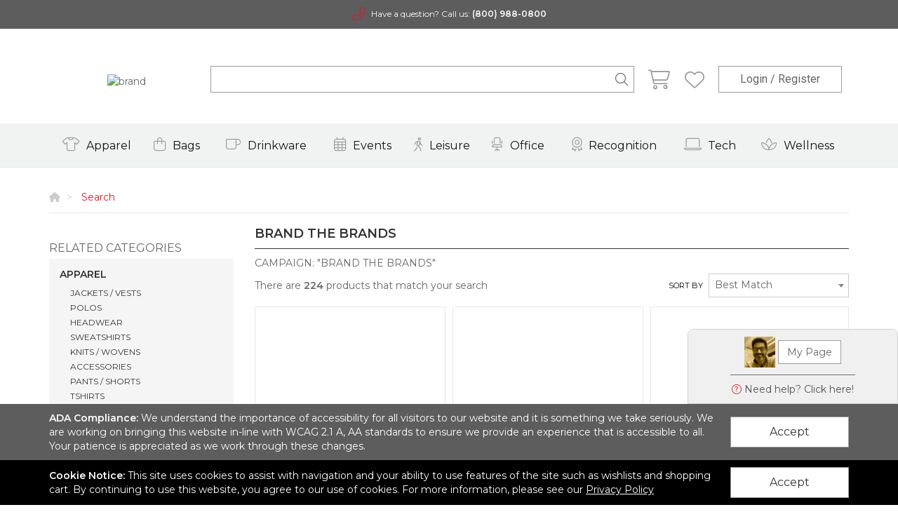

--- FILE ---
content_type: text/html; charset=utf-8
request_url: https://www.victoradvertising.com/search?CampaignId=299
body_size: 136032
content:


<!DOCTYPE html>
<html>
<head prefix="og: http://ogp.me/ns#">
    
<!-- Google tag (gtag.js) -->
<script async src="https://www.googletagmanager.com/gtag/js?id=UA-133459493-1"></script>
<script>
    window.dataLayer = window.dataLayer || [];
    function gtag(){dataLayer.push(arguments);}
    gtag('js', new Date());
    gtag('config', 'UA-133459493-1');
</script>

    <meta charset="utf-8" />
    <meta http-equiv="X-UA-Compatible" content="IE=edge,chrome=1">
    <meta name="viewport" content="width=device-width, initial-scale=1.0, maximum-scale=1, user-scalable=no">
    <meta name="description" content="Brand the Brands You Love">
    <meta name="keywords" content="brand, brands, love">
    <meta name="format-detection" content="telephone=no">
    <link rel="canonical" href="http://www.victoradvertising.com/search?CampaignId=299" />
    <title>Search | Victor Advertising Service, LLC - Buy promotional products in New Britain, Connecticut United States</title>
    <meta property="og:title" content="Victor Advertising Service, LLC" />
    <meta property="og:description" content="Brand the Brands You Love" />
    <meta property="og:type" content="website" />
    <meta property="og:url" content="http://www.victoradvertising.com/search?CampaignId=299" />
    <meta property="og:image" content="http://www.victoradvertising.com/logo/logo_HTQH9MNG9O.png" />
    <link href="https://fonts.googleapis.com/css2?family=Montserrat:wght@400;600&family=Roboto:wght@400;700&display=swap" rel="stylesheet">
    <link href="https://kit-pro.fontawesome.com/releases/latest/css/pro-v4-shims.min.css" media="all" rel="stylesheet">
    <link href="https://kit-pro.fontawesome.com/releases/latest/css/pro-v4-font-face.min.css" media="all" rel="stylesheet">
    <link href="https://kit-pro.fontawesome.com/releases/latest/css/pro.min.css" media="all" rel="stylesheet">
    <link href="/Page/GetRootCss" rel="stylesheet" />

        <script>
        (function (h, o, t, j, a, r) {
            h.hj = h.hj || function () { (h.hj.q = h.hj.q || []).push(arguments) };
            h._hjSettings = { hjid: 1646832, hjsv: 6 };
            a = o.getElementsByTagName('head')[0];
            r = o.createElement('script'); r.async = 1;
            r.src = t + h._hjSettings.hjid + j + h._hjSettings.hjsv;
            a.appendChild(r);
        })(window, document, 'https://static.hotjar.com/c/hotjar-', '.js?sv=');
    </script>

    


        <link rel="shortcut icon" href="/favicon.ico" type="image/x-icon">
        <link rel="icon" href="/favicon.ico" type="image/x-icon">

    <!-- HTML5 shim and Respond.js for IE8 support of HTML5 elements and media queries -->
    <!-- WARNING: Respond.js doesn't work if you view the page via file:// -->
    <!--[if lt IE 9]>
        <script src="https://oss.maxcdn.com/html5shiv/3.7.2/html5shiv.min.js" integrity="sha384-FFgGfda92tXC8nCNOxrCQ3R8x1TNkMFqDZVQdDaaJiiVbjkPBXIJBx0o7ETjy8Bh" crossorigin="anonymous"></script>
        <script src="https://oss.maxcdn.com/respond/1.4.2/respond.min.js" integrity="sha384-ZoaMbDF+4LeFxg6WdScQ9nnR1QC2MIRxA1O9KWEXQwns1G8UNyIEZIQidzb0T1fo" crossorigin="anonymous"></script>
    <![endif]-->

    <link href="/CSS/Core?v=MkGP4u-jTI2-8V8d2V22p6IZKYt6vJ64DOLBdYMNx181" rel="stylesheet"/>

    <link href="/CSS/theme1?v=zQ8kjHxX-MGbiVLI3Rhx2jy5efQKmtADxuVIAdE-INo1" rel="stylesheet"/>

    <link href="/CSS/theme1-product-bundle?v=df0Q2lx319IN5DdkuSCFIv5l0mZSJMU9JTIb7b8xbdE1" rel="stylesheet"/>


    <link rel="stylesheet" href="/Page/GetCss" />


    <!-- Render head section for individual views. -->
    
    <link href="/CSS/theme1-search-bundle?v=4vCQD1qYBM4gVzMHs64ZNJtzL5mnrzgaXerWKv1jWkY1" rel="stylesheet"/>


        <style>
            #search-results div.row div:nth-child(3n+3) .single-product {
                margin-right: 0 !important;
            }
        </style>

        <style>
            #campaign-banner-container div#campaign-banner {
                min-height: 120px;
            }
        </style>


</head>
<body>
    <section class="contact">
        <div class="container text-center">
            <div class="row">
                <div class="col-md-12 text-center">

                    <i class="fal fa-phone fa-flip-horizontal"></i> <span class="contact-message">Have a question? Call us:</span> <a href="tel:8009880800">(800) 988-0800</a>
                </div>
            </div>
        </div>
    </section>

    <header class="container hidden-xs">
        <div class="header-wrapper">
            <div class="header-section-logo">
                <div class="logo">
                    <a href="/">
                        <img src="//tscstatic.victoradvertising.com/logo/logo_HTQH9MNG9O.png" alt="brand" />
                    </a>
                </div>
            </div>
            <div class="header-section-search">
                <div class="wrapper search-wrapper">
                    <ul class="main-menu list-inline list-unstyled menu-list hidden-xs">
                    </ul>
                    <div id="custom-search-input">
                        <form action="/search/" method="GET" class="search-form">
                            <fieldset>
                                <div class="input-group header-search-bar">
                                    <input type="text" name="Query" autocomplete="off" class="form-control main-search-input" />
                                    <span class="input-group-btn">
                                        <button class="btn btn-info btn-lg icon-button" type="submit">
                                            <i class="fal fa-search"></i>
                                        </button>
                                    </span>
                                </div>
                            </fieldset>
                            <div class="advanced-search drop-shadow-select">
                                <div class="criteria-container">
                                    <div style="display: flex; justify-content: center; margin: 18px 0; font: 14px/35px Roboto;">
                                        <div>Looking for a specific price point?</div>
                                    </div>
                                    <div id="price-slider" class="noUi-target noUi-ltr noUi-horizontal" style="z-index: 200;"></div>
                                    <div class="range-container">
                                        <div class="row">
                                            <div class="currency-input-container">
                                                <span class="currencyinput">$<input type="text" name="PriceFrom" value="0" id="price-from" placeholder="From"></span>
                                                <span class="currencyinput">$<input type="text" name="PriceTo" value="3000" id="price-to" placeholder="To"></span>
                                            </div>
                                        </div>
                                    </div>
                                </div>
                                <div class="autocomplete-container">

                                </div>
                            </div>
                        </form>
                    </div>
                </div>
            </div>
            <div class="header-section-icons">
                <a data-placement="bottom" data-html="true" href="/cart/" id="cart" class="nav-icon">
                    <div>
                        <div class="account-icons">
                            <div style="position: relative">
                                <i class="fal fa-shopping-cart fa-2x header-account-icon"></i>
                            </div>
                        </div>
                    </div>
                </a>

                    <div id="cart-popover-content" class="hide">
                                <div class="text-center">There are no items to show.</div>

                    </div>
                <a data-placement="bottom" data-html="true" href="/wishlist/" id="wishlist" class="nav-icon">
                    <div>
                        <div class="account-icons">
                            <div style="position: relative" class="header-wishlist-icon">
                                <i class="fal fa-heart fa-2x header-account-icon"></i>
                            </div>
                        </div>
                    </div>
                </a>

                    <div id="wishlist-popover-content" class="hide">
                                <div class="text-center">Add your most wished for products here!</div>

                    </div>
            </div>
            <div class="header-section-login">
                <div class="nav-account-container">
                        <a class="header-login-button" href="/auth/login/">Login / Register</a>
                </div>
            </div>
        </div>
    </header>
    <div id="top-wrapper">
        <section class="contact">
            <div class="container text-center">
                <div class="row">
                    <div class="col-md-12 text-center">
                        <i class="fal fa-phone fa-flip-horizontal"></i> <span class="contact-message">Have a question? Call us:</span> <a href="tel:8009880800">(800) 988-0800</a>
                    </div>
                </div>
            </div>
        </section>
        <div class="navbar navbar-default bg-partner-color-accent" role="navigation">
            <div class="container">
                <div class="navbar-header row hidden-sm hidden-md hidden-lg">
                    <div class="col-xs-12 navbar-header-content">
                        <a class="logo" href="/">
                            <img src="//tscstatic.victoradvertising.com/logo/logo_HTQH9MNG9O.png" alt="brand" />
                        </a>

                        <a data-placement="bottom" data-html="true" href="/cart/" id="cart" class="nav-icon">
                            <div>
                                <div class="account-icons">
                                    <div style="position: relative">
                                        <i class="fal fa-shopping-cart header-account-icon"></i>
                                    </div>
                                </div>
                            </div>
                        </a>

                        <a data-placement="bottom" data-html="true" href="/wishlist/" id="wishlist" class="nav-icon">
                            <div>
                                <div class="account-icons">
                                    <div style="position: relative" class="header-wishlist-icon">
                                        <i class="fal fa-heart header-account-icon"></i>
                                    </div>
                                </div>
                            </div>
                        </a>

                        <button type="button" class="navbar-toggle" data-toggle="collapse" data-target=".navbar-collapse">
                            <i id="menu-icon" class="fal fa-bars"></i>
                        </button>
                    </div>
                </div>

                <nav class="navbar-collapse collapse no-padding">
                    <ul class="nav navbar-nav">
                        <li class="navbar-menu-links hide">
                                <a href="/auth/login/">Login / Register</a>
                        </li>
                            <li class="dropdown">
                                <a data-name="Apparel" href="/search/?Categories=Apparel" class="dropdown-toggle" role="button" aria-haspopup="true" aria-expanded="false">
                                    <i class="fal fa-tshirt header-category-icon"></i>
                                    <span class="category-title">Apparel</span>
<span class='caret'></span>                                </a>
                                    <ul class="dropdown-menu">
                                            <li><a data-parent="Apparel" data-name="Accessories" href="/search/?Categories=Apparel&SubCategories=Accessories">Accessories</a></li>
                                            <li><a data-parent="Apparel" data-name="Footwear" href="/search/?Categories=Apparel&SubCategories=Footwear">Footwear</a></li>
                                            <li><a data-parent="Apparel" data-name="Headwear" href="/search/?Categories=Apparel&SubCategories=Headwear">Headwear</a></li>
                                            <li><a data-parent="Apparel" data-name="Jackets / Vests" href="/search/?Categories=Apparel&SubCategories=Jackets+%2f+Vests">Jackets / Vests</a></li>
                                            <li><a data-parent="Apparel" data-name="Knits / Wovens" href="/search/?Categories=Apparel&SubCategories=Knits+%2f+Wovens">Knits / Wovens</a></li>
                                            <li><a data-parent="Apparel" data-name="Pants / Shorts" href="/search/?Categories=Apparel&SubCategories=Pants+%2f+Shorts">Pants / Shorts</a></li>
                                            <li><a data-parent="Apparel" data-name="Polos" href="/search/?Categories=Apparel&SubCategories=Polos">Polos</a></li>
                                            <li><a data-parent="Apparel" data-name="Safety" href="/search/?Categories=Apparel&SubCategories=Safety">Safety</a></li>
                                            <li><a data-parent="Apparel" data-name="Socks" href="/search/?Categories=Apparel&SubCategories=Socks">Socks</a></li>
                                            <li><a data-parent="Apparel" data-name="Sweatshirts" href="/search/?Categories=Apparel&SubCategories=Sweatshirts">Sweatshirts</a></li>
                                            <li><a data-parent="Apparel" data-name="Tshirts" href="/search/?Categories=Apparel&SubCategories=Tshirts">Tshirts</a></li>
                                            <li><a data-parent="Apparel" data-name="Youth" href="/search/?Categories=Apparel&SubCategories=Youth">Youth</a></li>
                                    </ul>

                            </li>
                            <li class="dropdown">
                                <a data-name="Bags" href="/search/?Categories=Bags" class="dropdown-toggle" role="button" aria-haspopup="true" aria-expanded="false">
                                    <i class="fal fa-shopping-bag header-category-icon"></i>
                                    <span class="category-title">Bags</span>
<span class='caret'></span>                                </a>
                                    <ul class="dropdown-menu">
                                            <li><a data-parent="Bags" data-name="Backpacks" href="/search/?Categories=Bags&SubCategories=Backpacks">Backpacks</a></li>
                                            <li><a data-parent="Bags" data-name="Coolers / Lunch Bags" href="/search/?Categories=Bags&SubCategories=Coolers+%2f+Lunch+Bags">Coolers / Lunch Bags</a></li>
                                            <li><a data-parent="Bags" data-name="Crossbody / Briefcase" href="/search/?Categories=Bags&SubCategories=Crossbody+%2f+Briefcase">Crossbody / Briefcase</a></li>
                                            <li><a data-parent="Bags" data-name="Drawstring" href="/search/?Categories=Bags&SubCategories=Drawstring">Drawstring</a></li>
                                            <li><a data-parent="Bags" data-name="Duffel" href="/search/?Categories=Bags&SubCategories=Duffel">Duffel</a></li>
                                            <li><a data-parent="Bags" data-name="Outdoor" href="/search/?Categories=Bags&SubCategories=Outdoor">Outdoor</a></li>
                                            <li><a data-parent="Bags" data-name="Totes" href="/search/?Categories=Bags&SubCategories=Totes">Totes</a></li>
                                            <li><a data-parent="Bags" data-name="Travel" href="/search/?Categories=Bags&SubCategories=Travel">Travel</a></li>
                                    </ul>

                            </li>
                            <li class="dropdown">
                                <a data-name="Drinkware" href="/search/?Categories=Drinkware" class="dropdown-toggle" role="button" aria-haspopup="true" aria-expanded="false">
                                    <i class="fal fa-mug header-category-icon"></i>
                                    <span class="category-title">Drinkware</span>
<span class='caret'></span>                                </a>
                                    <ul class="dropdown-menu">
                                            <li><a data-parent="Drinkware" data-name="Accessories" href="/search/?Categories=Drinkware&SubCategories=Accessories">Accessories</a></li>
                                            <li><a data-parent="Drinkware" data-name="Beer / Wine / Spirits" href="/search/?Categories=Drinkware&SubCategories=Beer+%2f+Wine+%2f+Spirits">Beer / Wine / Spirits</a></li>
                                            <li><a data-parent="Drinkware" data-name="Mugs" href="/search/?Categories=Drinkware&SubCategories=Mugs">Mugs</a></li>
                                            <li><a data-parent="Drinkware" data-name="Tumblers" href="/search/?Categories=Drinkware&SubCategories=Tumblers">Tumblers</a></li>
                                            <li><a data-parent="Drinkware" data-name="Water Bottles" href="/search/?Categories=Drinkware&SubCategories=Water+Bottles">Water Bottles</a></li>
                                    </ul>

                            </li>
                            <li class="dropdown">
                                <a data-name="Events" href="/search/?Categories=Events" class="dropdown-toggle" role="button" aria-haspopup="true" aria-expanded="false">
                                    <i class="fal fa-calendar-alt header-category-icon"></i>
                                    <span class="category-title">Events</span>
<span class='caret'></span>                                </a>
                                    <ul class="dropdown-menu">
                                            <li><a data-parent="Events" data-name="Displays / Signs" href="/search/?Categories=Events&SubCategories=Displays+%2f+Signs">Displays / Signs</a></li>
                                            <li><a data-parent="Events" data-name="Lanyards / Name Badges" href="/search/?Categories=Events&SubCategories=Lanyards+%2f+Name+Badges">Lanyards / Name Badges</a></li>
                                            <li><a data-parent="Events" data-name="Lapel Pins / Buttons" href="/search/?Categories=Events&SubCategories=Lapel+Pins+%2f+Buttons">Lapel Pins / Buttons</a></li>
                                            <li><a data-parent="Events" data-name="Wristbands" href="/search/?Categories=Events&SubCategories=Wristbands">Wristbands</a></li>
                                    </ul>

                            </li>
                            <li class="dropdown">
                                <a data-name="Leisure" href="/search/?Categories=Leisure" class="dropdown-toggle" role="button" aria-haspopup="true" aria-expanded="false">
                                    <i class="fal fa-walking header-category-icon"></i>
                                    <span class="category-title">Leisure</span>
<span class='caret'></span>                                </a>
                                    <ul class="dropdown-menu">
                                            <li><a data-parent="Leisure" data-name="Auto" href="/search/?Categories=Leisure&SubCategories=Auto">Auto</a></li>
                                            <li><a data-parent="Leisure" data-name="Blankets / Towels" href="/search/?Categories=Leisure&SubCategories=Blankets+%2f+Towels">Blankets / Towels</a></li>
                                            <li><a data-parent="Leisure" data-name="Chairs" href="/search/?Categories=Leisure&SubCategories=Chairs">Chairs</a></li>
                                            <li><a data-parent="Leisure" data-name="Flashlights / Tools" href="/search/?Categories=Leisure&SubCategories=Flashlights+%2f+Tools">Flashlights / Tools</a></li>
                                            <li><a data-parent="Leisure" data-name="Fun and Games / Outdoor" href="/search/?Categories=Leisure&SubCategories=Fun+and+Games+%2f+Outdoor">Fun and Games / Outdoor</a></li>
                                            <li><a data-parent="Leisure" data-name="Golf" href="/search/?Categories=Leisure&SubCategories=Golf">Golf</a></li>
                                            <li><a data-parent="Leisure" data-name="Holiday" href="/search/?Categories=Leisure&SubCategories=Holiday">Holiday</a></li>
                                            <li><a data-parent="Leisure" data-name="Home / Kitchen" href="/search/?Categories=Leisure&SubCategories=Home+%2f+Kitchen">Home / Kitchen</a></li>
                                            <li><a data-parent="Leisure" data-name="Keychains" href="/search/?Categories=Leisure&SubCategories=Keychains">Keychains</a></li>
                                            <li><a data-parent="Leisure" data-name="Pets" href="/search/?Categories=Leisure&SubCategories=Pets">Pets</a></li>
                                            <li><a data-parent="Leisure" data-name="Umbrellas" href="/search/?Categories=Leisure&SubCategories=Umbrellas">Umbrellas</a></li>
                                    </ul>

                            </li>
                            <li class="dropdown">
                                <a data-name="Office" href="/search/?Categories=Office" class="dropdown-toggle" role="button" aria-haspopup="true" aria-expanded="false">
                                    <i class="fal fa-chair-office header-category-icon"></i>
                                    <span class="category-title">Office</span>
<span class='caret'></span>                                </a>
                                    <ul class="dropdown-menu">
                                            <li><a data-parent="Office" data-name="Binders / Portfolios" href="/search/?Categories=Office&SubCategories=Binders+%2f+Portfolios">Binders / Portfolios</a></li>
                                            <li><a data-parent="Office" data-name="Calendars / Planners" href="/search/?Categories=Office&SubCategories=Calendars+%2f+Planners">Calendars / Planners</a></li>
                                            <li><a data-parent="Office" data-name="Decals / Magnets / Stickers" href="/search/?Categories=Office&SubCategories=Decals+%2f+Magnets+%2f+Stickers">Decals / Magnets / Stickers</a></li>
                                            <li><a data-parent="Office" data-name="Lanyards / Name Badges" href="/search/?Categories=Office&SubCategories=Lanyards+%2f+Name+Badges">Lanyards / Name Badges</a></li>
                                            <li><a data-parent="Office" data-name="Notebooks / Journals / Jotters" href="/search/?Categories=Office&SubCategories=Notebooks+%2f+Journals+%2f+Jotters">Notebooks / Journals / Jotters</a></li>
                                            <li><a data-parent="Office" data-name="Office Accessories" href="/search/?Categories=Office&SubCategories=Office+Accessories">Office Accessories</a></li>
                                            <li><a data-parent="Office" data-name="Stress Relievers" href="/search/?Categories=Office&SubCategories=Stress+Relievers">Stress Relievers</a></li>
                                            <li><a data-parent="Office" data-name="Writing Instruments" href="/search/?Categories=Office&SubCategories=Writing+Instruments">Writing Instruments</a></li>
                                    </ul>

                            </li>
                            <li class="dropdown">
                                <a data-name="Recognition" href="/search/?Categories=Recognition" class="dropdown-toggle" role="button" aria-haspopup="true" aria-expanded="false">
                                    <i class="fal fa-award header-category-icon"></i>
                                    <span class="category-title">Recognition</span>
<span class='caret'></span>                                </a>
                                    <ul class="dropdown-menu">
                                            <li><a data-parent="Recognition" data-name="Awards" href="/search/?Categories=Recognition&SubCategories=Awards">Awards</a></li>
                                            <li><a data-parent="Recognition" data-name="Clocks / Watches" href="/search/?Categories=Recognition&SubCategories=Clocks+%2f+Watches">Clocks / Watches</a></li>
                                            <li><a data-parent="Recognition" data-name="Food" href="/search/?Categories=Recognition&SubCategories=Food">Food</a></li>
                                            <li><a data-parent="Recognition" data-name="Gift Sets / Kits" href="/search/?Categories=Recognition&SubCategories=Gift+Sets+%2f+Kits">Gift Sets / Kits</a></li>
                                    </ul>

                            </li>
                            <li class="dropdown">
                                <a data-name="Tech" href="/search/?Categories=Tech" class="dropdown-toggle" role="button" aria-haspopup="true" aria-expanded="false">
                                    <i class="fal fa-laptop header-category-icon"></i>
                                    <span class="category-title">Tech</span>
<span class='caret'></span>                                </a>
                                    <ul class="dropdown-menu">
                                            <li><a data-parent="Tech" data-name="Headphones" href="/search/?Categories=Tech&SubCategories=Headphones">Headphones</a></li>
                                            <li><a data-parent="Tech" data-name="Memory Sticks" href="/search/?Categories=Tech&SubCategories=Memory+Sticks">Memory Sticks</a></li>
                                            <li><a data-parent="Tech" data-name="Power Banks / Chargers" href="/search/?Categories=Tech&SubCategories=Power+Banks+%2f+Chargers">Power Banks / Chargers</a></li>
                                            <li><a data-parent="Tech" data-name="Speakers" href="/search/?Categories=Tech&SubCategories=Speakers">Speakers</a></li>
                                            <li><a data-parent="Tech" data-name="Tech Accessories" href="/search/?Categories=Tech&SubCategories=Tech+Accessories">Tech Accessories</a></li>
                                    </ul>

                            </li>
                            <li class="dropdown">
                                <a data-name="Wellness" href="/search/?Categories=Wellness" class="dropdown-toggle" role="button" aria-haspopup="true" aria-expanded="false">
                                    <i class="fal fa-spa header-category-icon"></i>
                                    <span class="category-title">Wellness</span>
<span class='caret'></span>                                </a>
                                    <ul class="dropdown-menu">
                                            <li><a data-parent="Wellness" data-name="Eco-Aware" href="/search/?Categories=Wellness&SubCategories=Eco-Aware">Eco-Aware</a></li>
                                            <li><a data-parent="Wellness" data-name="Eyewear" href="/search/?Categories=Wellness&SubCategories=Eyewear">Eyewear</a></li>
                                            <li><a data-parent="Wellness" data-name="Health / Beauty" href="/search/?Categories=Wellness&SubCategories=Health+%2f+Beauty">Health / Beauty</a></li>
                                            <li><a data-parent="Wellness" data-name="PPE" href="/search/?Categories=Wellness&SubCategories=PPE">PPE</a></li>
                                    </ul>

                            </li>
                    </ul>
                </nav>
            </div>
            <div class="container link-container visible-xs">
                <div class="col-sm-12">
                    <div class="wrapper">
                        <ul class="main-menu list-inline list-unstyled menu-list">
                        </ul>
                    </div>
                </div>
            </div>
        </div>
    </div>

    <main role="main">
        






<div class="container">
    <div class="row">
        <div class="col-xs-12">
            <nav id="breadcrumb-container">
                <ul class="breadcrumb" itemscope itemtype="http://schema.org/BreadcrumbList">
                    <li itemprop="itemListElement" itemscope itemtype="http://schema.org/ListItem">
                        <a itemprop="item" href="/">
                            <span itemprop="name"><i class="fa fa-home"></i></span>
                        </a>
                        <meta itemprop="position" content="1" />
                    </li>
                    <li itemprop="itemListElement" itemscope itemtype="http://schema.org/ListItem">
                        <span itemprop="name">Search</span>
                        <meta itemprop="position" content="2" />
                    </li>
                </ul>
            </nav>
        </div>
    </div>
</div>


<section id="product-search">
    <div class="container">
        <div class="row">
                <div class="col-md-3 hidden-sm hidden-xs">
                    <section id="category-list" class="clearfix"></section>
                    <section id="related-categories-list" class="clearfix"></section>
                    <section id="search-filter">
                        <section id="applied-filters"></section>
                        <section id="filters">
                            <div class="row no-margin hidden-sm hidden-xs">
                                <div class="form-group" id="custom-price-range">
                                    <div class="row no-margin" id="custom-price-range-input">
                                        <div class="col-md-5 no-padding input-group">
                                            <span class="input-group-addon">$</span>
                                            <input class="form-control" type="text" name="price-range-from" id="price-range-from" placeholder="From" data-toggle="tooltip" title="">
                                        </div>
                                        <div class="col-md-5 no-padding input-group">
                                            <span class="input-group-addon">$</span>
                                            <input class="form-control" type="text" name="price-range-to" id="price-range-to" placeholder="To" data-toggle="tooltip" title="">
                                        </div>
                                        <div class="col-md-2 no-padding">
                                            <input type="button" id="price-range-submit" class="btn btn-default" value="Go" />
                                        </div>
                                    </div>
                                </div>
                            </div>
                            <div class="panel-group">
                                <div class="panel panel-default">
                                    <a class="accordion-toggle" data-toggle="collapse" href="#tag">
                                        <div class="panel-heading">
                                            <div class="panel-title">
                                                <h2>Tags</h2><i class="fa fa-angle-up pull-right"></i>
                                            </div>
                                        </div>
                                    </a>
                                    <div class="panel-collapse collapse in" id="tag" data-name="tags">
                                        <div class="panel-body">
                                            <fieldset></fieldset>
                                        </div>
                                    </div>
                                </div>
                                <div class="panel panel-default">
                                    <a class="accordion-toggle" data-toggle="collapse" href="#price">
                                        <div class="panel-heading">
                                            <div class="panel-title">
                                                <h2>Price</h2><i class="fa fa-angle-up pull-right"></i>
                                            </div>
                                        </div>
                                    </a>
                                    <div class="panel-collapse collapse in" id="price" data-name="priceRange">
                                        <div class="panel-body">
                                            <fieldset></fieldset>
                                        </div>
                                    </div>
                                </div>
                                <div class="panel panel-default">
                                    <a class="accordion-toggle" data-toggle="collapse" href="#material">
                                        <div class="panel-heading">
                                            <div class="panel-title">
                                                <h2>Material</h2><i class="fa fa-angle-down pull-right"></i>
                                            </div>
                                        </div>
                                    </a>
                                    <div class="panel-collapse collapse" id="material" data-name="materials">
                                        <div class="panel-body">
                                            <fieldset></fieldset>
                                        </div>
                                    </div>
                                </div>
                                <div class="panel panel-default">
                                    <a class="accordion-toggle" data-toggle="collapse" href="#colour">
                                        <div class="panel-heading">
                                            <div class="panel-title">
                                                <h2><span class="localized">Color</span></h2><i class="fa fa-angle-down pull-right"></i>
                                            </div>
                                        </div>
                                    </a>
                                    <div class="panel-collapse collapse" id="colour" data-name="colors">
                                        <div class="panel-body">
                                            <fieldset></fieldset>
                                        </div>
                                    </div>
                                </div>
                                <div class="panel panel-default">
                                    <a class="accordion-toggle" data-toggle="collapse" href="#size">
                                        <div class="panel-heading">
                                            <div class="panel-title">
                                                <h2>Size</h2><i class="fa fa-angle-down pull-right"></i>
                                            </div>
                                        </div>
                                    </a>
                                    <div class="panel-collapse collapse" id="size" data-name="sizes">
                                        <div class="panel-body">
                                            <fieldset></fieldset>
                                        </div>
                                    </div>
                                </div>
                                <div class="panel panel-default">
                                    <a class="accordion-toggle" data-toggle="collapse" href="#brand">
                                        <div class="panel-heading">
                                            <div class="panel-title">
                                                <h2>Brand name</h2><i class="fa fa-angle-down pull-right"></i>
                                            </div>
                                        </div>
                                    </a>
                                    <div class="panel-collapse collapse" id="brand" data-name="brands">
                                        <div class="panel-body">
                                            <fieldset></fieldset>
                                        </div>
                                    </div>
                                </div>
                                <div class="panel panel-default">
                                    <a class="accordion-toggle" data-toggle="collapse" href="#shape">
                                        <div class="panel-heading">
                                            <div class="panel-title">
                                                <h2>Shape</h2><i class="fa fa-angle-down pull-right"></i>
                                            </div>
                                        </div>
                                    </a>
                                    <div class="panel-collapse collapse" id="shape" data-name="shapes">
                                        <div class="panel-body">
                                            <fieldset></fieldset>
                                        </div>
                                    </div>
                                </div>
                            </div>
                        </section>
                    </section>
                    <aside class="featured-collections" role="complementary">
                        <div class="featured-collection-sm" style="margin-bottom: 30px;">
                            



                        </div>
                        <div class="featured-collection-sm" style="margin-bottom: 30px;">
                            



                        </div>
                        <div class="featured-collection-sm">
                            



                        </div>
                    </aside>
                </div>
            <div class="col-md-9">
                        <aside id="campaign-banner-container" role="complementary">
                            <div id="campaign-banner-meta" class="clearfix" style="border-bottom:1px solid ;">
                                <h2 style="color:;">Brand the Brands</h2>
                                <p style="background-color:;">Brand the Brands You Love</p>
                            </div>
                        </aside>

                <section class="search-meta">
                    <div class="row no-margin">
                        <div class="col-md-6 no-padding">
                            <div class="search-meta-inner">
                                <div id="product-keyword">
                                </div>
                                    <span>Campaign: "Brand the Brands"</span>
                            </div>
                        </div>
                    </div>
                </section>
                <section class="search-controls">
                    <div class="row no-margin">
                        <div class="col-md-7 no-padding">
                            <div id="pagination-results" style="float: left !important;">
                            </div>
                            <div class="search-control" style="display: none;">
                                <div class="page-selection"></div>
                                <div class="items-per-page-wrapper">
                                    <select class="pagination-limit" data-val="true" data-val-required="The Count field is required." id="Count" name="Count"><option selected="selected" value="15">15</option>
<option value="50">50</option>
<option value="100">100</option>
</select>
                                    <label for="pagination-limit" class="hidden-xs">Per page</label>
                                </div>
                            </div>
                        </div>
                        <div class="col-md-5 no-padding hidden-xs hidden-sm">
                            <div class="search-control sort-by-wrapper">
                                <label for="sort-by">Sort by</label>
                                <select class="sort-by" data-val="true" data-val-required="The Sort field is required." id="Sort" name="Sort"><option selected="selected" value="0">Best Match</option>
<option value="1">Priced Low to High</option>
<option value="2">Priced High to Low</option>
<option value="3">Newest</option>
<option value="4">Recently Updated</option>
</select>
                            </div>
                        </div>
                    </div>
                </section>
                <section id="search-results">
                </section>
                <footer class="search-controls">
                    <div class="row no-margin">
                        <div class="col-md-7 no-padding">
                            <div class="search-control" style="display: none;">
                                <div class="page-selection"></div>
                            </div>
                        </div>
                        <div class="col-md-5 no-padding">
                            <div id="pagination-results">
                            </div>
                        </div>
                    </div>
                </footer>
            </div>
        </div>
        <div class="container">
            



        </div>
    </div>
</section>

<div id="scroll-to-top">
    <button class="btn btn-default"><i class="fa fa-arrow-circle-up" aria-hidden="true"></i></button>
    <span>back to top</span>
</div>
    </main>

    <footer class="bg-partner-color-accent" role="contentinfo">
        <div class="container">
            <div class="row text-center mt-4">
                    <a href="mailto:info@victoradvertising.com" target="_blank" class="theme-button contact-us-button" style="border: 1px solid transparent;">Contact Us</a>
                <span class="footer-social-icons">
                        <a href="https://www.facebook.com/Victor-Advertising-Service-115596901794467/" target="_blank"><i class="fab fa-square-facebook"></i></a>
                        <a href="linkedin.com/company/victor-advertising-service" target="_blank"><i class="fab fa-linkedin"></i></a>
                </span>
            </div>

            <div class="row text-center mt-4 footer-links footer-links-spaced">

                        <a href="/page/join-us-1386/">Join Us</a>
            </div>
            <div class="row text-center mt-4 footer-company-info">
                <span>One Hartford Square, Building 16, Suite 276</span>
                | <span>New Britain, CT 06052</span>
                | <span>&copy; 2026 Victor Advertising Service, LLC</span>
                | <span><a href="/privacy-policy">Privacy Policy</a></span>
            </div>
        </div>
    </footer>

    <div id="rep-window" class="hidden hidden-xs hidden-sm"></div>
    


    <section id="notices" class="app-notice-container">
<div id="AdaCompliance" class="app-notice" data-type="AdaCompliance">
    <div class="notice-container ada-container">
        <div class="notice">
            <div class="notice-message">
                <span><strong>ADA Compliance:</strong></span>
                <span>We understand the importance of accessibility for all visitors to our website and it is something we take seriously. We are working on bringing this website in-line with WCAG 2.1 A, AA standards to ensure we provide an experience that is accessible to all. Your patience is appreciated as we work through these changes.</span>
            </div>
            <div class="notice-action">
                <button class="btn btn-accept-notice" data-type="AdaCompliance">Accept</button>
            </div>
        </div>
    </div>
</div>
<div id="CookieUsage" class="app-notice" data-type="CookieUsage">
    <div class="notice-container cookie-container">
        <div class="notice">
            <div class="notice-message">
                <span><strong>Cookie Notice:</strong></span>
                <span>This site uses cookies to assist with navigation and your ability to use features of the site such as wishlists and shopping cart. By continuing to use this website, you agree to our use of cookies. For more information, please see our <a href="../privacy-policy">Privacy Policy</a></span>
            </div>
            <div class="notice-action">
                <button class="btn btn-accept-notice" data-type="CookieUsage">Accept</button>
            </div>
        </div>
    </div>
</div>    </section>

    
<div class="modal customModal fade" id="productModal" tabindex="-1" role="dialog" aria-labelledby="productModal" aria-hidden="true">
    <div class="modal-dialog">
        <div class="modal-content">
            <div class="modal-header">
                <button type="button" class="close" data-dismiss="modal" aria-label="Close"><span aria-hidden="true">&times;</span></button>
            </div>
            <div class="modal-body"></div>
            <div class="modal-footer">
                <a id="quick-quote-view-product" class="btn btn-custom btn-custom-secondary" href="javascript:void(0);">View Product Details</a>
            </div>
        </div>
    </div>
</div>

    
<div class="modal customModal fade" id="sampleModal" tabindex="-1" role="dialog" aria-labelledby="sampleModal" aria-hidden="true">
    <div class="modal-dialog">
        <div class="modal-content">
            <div class="modal-header">
                <button type="button" class="close" data-dismiss="modal" aria-label="Close"><span aria-hidden="true">&times;</span></button>
            </div>
            <div class="modal-body"></div>
            <div class="modal-footer">
                <button class="btn btn-custom btn-custom-secondary" data-dismiss="modal">Cancel</button>
                <button id="sample-submit" class="btn btn-custom btn-custom-secondary">Request Sample</button>
            </div>
        </div>
    </div>
</div>

    <div class="modal customModal fade" id="shareModal" tabindex="-1" role="dialog" aria-labelledby="shareModal" aria-hidden="true">
    <div class="modal-dialog">
        <form id="share-product">
            <fieldset>
                <input type="hidden" name="ProductId" />
                <div class="modal-content">
                    <div class="modal-header">
                        <button type="button" class="close" data-dismiss="modal">&times;</button>
                        <h1 class="text-center">Send to a friend</h1>
                    </div>
                    <div class="modal-body">
                        <div class="row">
                            <div class="col-md-8 col-md-offset-2 no-padding">
                                <div class="row no-margin">
                                    <div class="col-md-6">
                                        <div class="form-group">
                                            <label for="FirstName">Your first name</label>
                                            <input data-val="true" data-val-required="A first name is required." class="form-control" type="text" name="FirstName" />
                                            <span class="field-validation-valid" data-valmsg-for="FirstName" data-valmsg-replace="true"></span>
                                        </div>
                                        <div class="form-group">
                                            <label for="LastName">Your last name</label>
                                            <input data-val="true" data-val-required="A last name is required." class="form-control" type="text" name="LastName" />
                                            <span class="field-validation-valid" data-valmsg-for="LastName" data-valmsg-replace="true"></span>
                                        </div>
                                        <div class="form-group">
                                            <label for="EmailAddressFrom">Email from</label>
                                            <input data-val="true" data-val-required="An Email From is required." class="form-control" type="email" name="EmailAddressFrom" placeholder="email@example.com" />
                                            <span class="field-validation-valid" data-valmsg-for="EmailAddressFrom" data-valmsg-replace="true"></span>
                                        </div>
                                        <div class="form-group">
                                            <label for="EmailAddressTo">Email to</label>
                                            <input data-val="true" data-val-required="An Email To is required." class="form-control" type="email" name="EmailAddressTo" placeholder="email@example.com" />
                                            <span class="field-validation-valid" data-valmsg-for="EmailAddressTo" data-valmsg-replace="true"></span>
                                        </div>
                                    </div>
                                    <div class="col-md-6">
                                        <div class="form-group">
                                            <label for="Message">Message</label>
                                            <textarea class="form-control" rows="5" id="Message" name="Message"></textarea>
                                        </div>
                                        <div id="captcha"></div>
                                    </div>
                                </div>
                            </div>
                        </div>
                    </div>
                    <div class="modal-footer">
                        <button id="share-product-btn" class="btn btn-custom btn-custom-secondary">Send</button>
                    </div>
                </div>
            </fieldset>
        </form>
    </div>
</div>
    <div class="modal fade" id="vsDisclaimerModal" tabindex="-1" role="dialog" aria-labelledby="vsDisclaimerModal" aria-hidden="true" data-backdrop="static" data-keyboard="false">
    <div class="modal-dialog">
        <div class="modal-content">
            <div class="modal-header"></div>
            <div class="modal-body"></div>
            <div class="modal-footer">
                <button id="acceptDisclaimer" class="btn btn-custom btn-custom-secondary disabled">OK, got it</button>
            </div>
        </div>
    </div>
</div>

    <script src="https://cdn.jsdelivr.net/npm/css-vars-ponyfill@2"></script>
    <script>cssVars({ rootElement: document });</script>

    <script src="/bundles/core?v=vgs-Sutl5MWlbpGPMAqd4KtaQMKLtUk6lj39uTSKacI1"></script>

    <script src="/bundles/theme1?v=BCjYGRcTcrnHrVv6ArLuvpEQ8Z3qt5FR-jCdCZKLTgI1"></script>


        <script>
            var Tawk_API = {};
            $('#rep-window').removeClass('hidden');
        </script>

    <script>
        var countryId = 2;

        Localize.Init({
            locale: countryId.toString()
        });
    </script>

    <script id="wishlistPopoverTemplate" type="type/x-handlebars-template">
        <tr data-item-id="{{id}}">
    <td class="popover-remove">
        <a href="javascript:void(0);"><i class="fa fa-times"></i></a>
    </td>
    <td class="popover-img">
        <img src="{{imageUrl}}_150x.jpg" alt="{{title}}" />
    </td>
    <td class="popover-name">
        <a href="/product/{{slug}}/">{{title}}</a>
        <span class="popover-sku sku-number">SKU: {{productId}}</span>
    </td>
    <td class="popover-customize"><a class="btn btn-custom btn-custom-secondary" href="/product/configure/?productid={{productId}}">Add to Cart</a></td>
</tr>
    </script>
    <script id="productModalTemplate" type="type/x-handlebars-template">
        
<article class="product-details product-details-modal" role="main">
    <div class="product-details-inner">
        <div class="row">
            <section class="product-slider-container">
                <div class="col-xs-4">
                    <div class="product-slider-modal">
                        {{#each Images}}
                        <div><img src="{{this.ImageUrl}}{{#ifCond this.ImageType '==' 0}}_600x.jpg{{/ifCond}}" class="img-responsive" alt="{{Name}}" /></div>
                        {{/each}}
                    </div>
                </div>
            </section>
            <section class="product-info">
                <div class="col-xs-8 col-xs-offset-4">
                    <div class="row no-margin">
                        <div class="col-xs-12 no-padding">
                            <div class="product-meta">
                                <div class="product-status">
                                    <ul class="list-inline list-unstyled">
                                        {{#if IsNew}}
                                        <li class="product-status-new">New</li>
                                        {{/if}}
                                    </ul>
                                </div>
                                <span class="sku-number">SKU : {{ProductId}}</span>
                            </div>
                        </div>
                    </div>
                    <div class="row no-margin">
                        <header class="product-title clearfix">
                            <div class="col-xs-8 no-padding">
                                <h1>{{Name}}</h1>
                                <span class="product-category">{{Category}}</span>
                                <div class="product-colours">
                                    {{#ifCond Colors.length '>' 0}}
                                    <ul class="list-inline list-unstyled">
                                        {{#each Colors}}
                                            {{#ifCond this.HexCodes.length '>' 1}}
                                                <li style="background: linear-gradient(to bottom right, {{this.HexCodes.[0].HexCode}} 49%, {{this.HexCodes.[1].HexCode}} 51%);"><a href="javascript:void(0);" data-toggle="tooltip" data-placement="top" title="{{this.HexCodes.[0].Label}}"></a></li>
                                            {{else}}
                                                {{#each this.HexCodes}}
                                                    <li style="background-color: {{this.HexCode}};"><a href="javascript:void(0);" data-toggle="tooltip" data-placement="top" title="{{this.Label}}"></a></li>
                                                {{/each}}
                                            {{/ifCond}}
                                        {{/each}}
                                    </ul>
                                    {{/ifCond}}
                                </div>
                            </div>
                            <div class="col-xs-4 no-padding">
                                <div class="product-price">
                                    {{#ifCond MinPrice '>' 0}}
                                        <span>{{MinPrice}}</span> &mdash; <span>{{MaxPrice}}</span>
                                    {{else}}
                                        <span>Call for price.</span>
                                    {{/ifCond}}
                                </div>
                            </div>
                        </header>
                    </div>
                    <div class="row no-margin">
                        <div class="col-xs-12 no-padding">
                            <div class="product-description">
                                <p>{{Description}}</p>
                            </div>
                        </div>
                    </div>
                    <div class="row no-margin">
                        <div class="col-xs-12 no-padding text-left">
                            <aside role="complementary" class="clearfix">
                                <table id="product-specs" class="table table-striped">
                                    {{#ifCond Methods.length '>' 0}}
                                    <tr>
                                        <th>
                                            Decoration Methods
                                        </th>
                                        <td>
                                            {{Methods}}
                                        </td>
                                    </tr>
                                    {{/ifCond}}
                                    {{#ifCond Materials.length '>' 0}}
                                    <tr>
                                        <th>
                                            Materials
                                        </th>
                                        <td>
                                            {{Materials}}
                                        </td>
                                    </tr>
                                    {{/ifCond}}
                                    {{#ifCond Packages.length '>' 0}}
                                    <tr>
                                        <th>
                                            Packaging
                                        </th>
                                        <td>
                                            {{Packages}}
                                        </td>
                                    </tr>
                                    {{/ifCond}}
                                </table>
                            </aside>
                        </div>
                    </div>
                    <div class="product-pricing-table">
                    </div>
                </div>
            </section>
        </div>
    </div>
</article>
    </script>
    <script id="productPricingGrid" type="type/x-handlebars-template">
        {{#if hidePrice}}
    <div class="text-center text-uppercase hidden-sm hidden-xs">
        <strong>Call for price.</strong>
    </div>
{{else}}
    <div class="pricing-grids hidden-sm hidden-xs">
        <table class="table table-horizontal">
            <tr>
                <th>Quantity</th>
                {{#quantities}}
                <td>{{QuantityFrom}}{{#ifCond QuantityTo '<=' 0}}+{{else}}-{{QuantityTo}}{{/ifCond}}</td>
                {{/quantities}}
            </tr>
            {{#each grids}}
            {{#each this}}
            <tr>
                <th>{{this.Description}}</th>
                {{#Prices}}
                <td>
                    <span class="regular-price">{{ListPrice}}</span>
                    <span class="sale-price">{{DiscountPrice}}</span>
                </td>
                {{/Prices}}
            </tr>
            {{/each}}
            {{/each}}
        </table>
        <div class="pricing-additional-notes">
            <div class="text-center product-comment">{{comment}}</div>
        </div>
    </div>
{{/if}}

    </script>
    <script id="productPricingVerticalGrid" type="type/x-handlebars-template">
        {{#if hidePrice}}
    <div class="text-center text-uppercase hidden-md hidden-lg">
        <strong>Call for price.</strong>
    </div>
{{else}}
    <div class="pricing-grids hidden-md hidden-lg">
        <table class="table table-vertical">
            <tr>
                <th>QTY</th>
                {{#each grids}}
                    {{#each this}}
                        <th>{{this.Description}}</th>
                    {{/each}}
                {{/each}}
            </tr>
            {{#quantities}}
                <tr>
                    <td>{{QuantityFrom}}{{#ifCond QuantityTo '<=' 0}}+{{else}}-{{QuantityTo}}{{/ifCond}}</td>
                    {{#Prices}}
                        <td>
                            <span class="regular-price">{{ListPrice}}</span>
                            <span class="sale-price">{{DiscountPrice}}</span>
                        </td>
                    {{/Prices}}
                </tr>
            {{/quantities}}
        </table>
        <div class="pricing-additional-notes">
            <div class="text-center product-comment">{{comment}}</div>
        </div>
    </div>
{{/if}}
    </script>
    <script id="sharePopoverTemplate" type="type/x-handlebars-template">
        <div id="share-popover-content">
    <ul class="list-inline list-unstyled">
        <li><button data-type="facebook"><i class="fab fa-square-facebook"></i></button></li>
        <li><button data-type="twitter"><i class="fab fa-square-x-twitter"></i></button></li>
        <li><button data-type="pinterest"><i class="fab fa-square-pinterest"></i></button></li>
        <li><button data-type="email" class="email-btn"><i class="fal fa-envelope"></i></button></li>
    </ul>
</div>

    </script>
    <script id="repWindowMainTemplate" type="type/x-handlebars-template">
        
{{#ifCond Status '==' "online"}}
    <section id="rep-info">
        <div id="rep-close" class="text-right">
            <button><i class="fa fa-minus"></i></button>
        </div>
        <span id="rep-intro">your sales rep is</span>
        <h1>{{FullName}}</h1>
        <a id="rep-image" href="{{RelativeShortUrl}}">
            {{#if RepImageUrl}}
                <img src="{{RepImageUrl}}" alt="rep" />
            {{else}}
                <i class="fa fa-user"></i>
            {{/if}}
        </a>
        <div id="rep-status" class="text-center"><span class="online">Online</span></div>
        <div id="rep-btn">
            <a class="btn theme-button-colors" href="{{RelativeShortUrl}}">My Page</a>
            <button id="rep-chat" class="btn theme-button-colors btn-online">Chat</button>
        </div>
    </section>
    <div class="rep-notice main">
        <i class="fa fa-question-circle"></i> Need help? Click here!
    </div>
{{else}}
    <section id="rep-info">
        <div id="rep-close" class="text-right">
            <button><i class="fa fa-minus"></i></button>
        </div>
        <span id="rep-intro">your sales rep is</span>
        <h1>{{FullName}}</h1>
        <a id="rep-image" href="{{RelativeShortUrl}}">
            {{#if RepImageUrl}}
                <img src="{{RepImageUrl}}" alt="rep" />
            {{else}}
                <i class="fa fa-user"></i>
            {{/if}}
        </a>
        <div id="rep-status" class="text-center"><span class="offline">Offline</span></div>
        <div id="rep-btn">
            <a class="btn theme-button-colors" href="{{RelativeShortUrl}}">My Page</a>
            <button id="rep-chat" class="btn theme-button-colors btn-online">Leave Message</button>
        </div>
    </section>
    <div class="rep-notice main">
        <div class="rep-notice-rep-info">
            {{#if RepImageUrl}}
                <img src="{{RepImageUrl}}" alt="" />
            {{else}}
                <i class="fa fa-user"></i>
            {{/if}}
            <a class="btn theme-button-colors" href="{{RelativeShortUrl}}">{{FirstName}}'s Page</a>
            <div class="divider"></div>
        </div>
        <i class="partner-color-one fal fa-question-circle"></i> Need help? Click here!
    </div>
{{/ifCond}}
    </script>
    <script id="repWindowMainTemplateNoTawkTo" type="type/x-handlebars-template">
        
<section id="rep-info">
    <div id="rep-close" class="text-right">
        <button><i class="fa fa-minus"></i></button>
    </div>
    <span id="rep-intro">your sales rep is</span>
    <h1>{{FullName}}</h1>
    <a id="rep-image" href="{{RelativeShortUrl}}">
        {{#if RepImageUrl}}
            <img src="{{RepImageUrl}}" alt="" class="img-circle" />
        {{else}}
            <i class="fa fa-user"></i>
        {{/if}}
    </a>
    <div id="rep-btn">
        <a class="btn theme-button-colors" href="{{RelativeShortUrl}}">My Page</a>
    </div>
</section>
<div class="rep-notice main">
    <div class="rep-notice-rep-info">
        {{#if RepImageUrl}}
            <img src="{{RepImageUrl}}" alt="" />
        {{else}}
            <i class="fa fa-user"></i>
        {{/if}}
        <a class="btn theme-button-colors" href="{{RelativeShortUrl}}">My Page</a>
        <div class="divider"></div>
    </div>
    <i class="partner-color-one fal fa-question-circle"></i> Need help? Click here!
</div>
    </script>
    <script id="repWindowRepTemplate" type="type/x-handlebars-template">
        
{{#ifCond Status '==' "online"}}
    <div class="rep-notice rep-page online">
        <i class="fa fa-question-comment"></i> I'm <strong>online!</strong> Click here to chat.
    </div>
{{else}}
    <div class="rep-notice rep-page offline">
        <i class="fa fa-question-comment"></i> I'm <strong>offline</strong>. Leave a message?
    </div>
{{/ifCond}}


    </script>
    <script id="removeItemTemplate" type="type/x-handlebars-template">
        <div id="remove-item-popover">
    <div class="text-center">
        <ul class="list-inline list-unstyled">
            <li><button id="remove-item-btn" class="btn btn-custom btn-custom-secondary"><i class="fa fa-close"></i> remove</button></li>
        </ul>
    </div>
</div>

    </script>
    <script id="countryListTemplate" type="type/x-handlebars-template">
        <select name="Country">
    <optgroup label="North America">
        {{#countryListNa}}
            <option value="{{Code}}" data-id="{{Id}}">{{Name}}</option>
        {{/countryListNa}}
    </optgroup>
    <optgroup label="Rest of World">
        {{#countryListRow}}
            <option value="{{Code}}" data-id="{{Id}}">{{Name}}</option>
        {{/countryListRow}}
    </optgroup>
</select>
    </script>
    <script id="regionListTemplate" type="type/x-handlebars-template">
        {{#if regions.length}}
    <select name="Region">
        {{#regions}}
            <option value="{{RegionCode}}">{{RegionName}}</option>
        {{/regions}}
    </select>
{{else}}
    <input type="text" class="form-control" name="Region" value="" placeholder="Region" />
{{/if}}
    </script>
    <script id="sampleModalTemplate" type="type/x-handlebars-template">
        
<article class="product-details product-details-modal" role="main">
    <div class="product-details-inner">
        <div class="row">
            <section class="product-slider-container">
                <div class="col-xs-4">
                    <div class="product-slider-modal">
                        {{#each Images}}
                            <div><img src="{{this.ImageUrl}}{{#ifCond this.ImageType '==' 0}}_600x.jpg{{/ifCond}}" class="img-responsive" alt="{{Name}}" /></div>
                        {{/each}}
                    </div>
                </div>
            </section>
            <section class="product-info">
                <div class="col-xs-8 col-xs-offset-4">
                    <div class="row no-margin">
                        <div class="col-xs-12 no-padding">
                            <div class="product-meta">
                                <span class="sku-number">SKU : {{ProductId}}</span>
                            </div>
                        </div>
                    </div>
                    <div class="row no-margin">
                        <header class="product-title clearfix">
                            <div class="col-xs-8 no-padding">
                                <h1>{{Name}}</h1>
                                <span class="product-category">{{Category}}</span>
                            </div>
                            <div class="col-xs-4 no-padding">
                                <div class="product-price">
                                    <span>Sample</span>
                                </div>
                            </div>
                        </header>
                    </div>
                    <div class="row no-margin">
                        <div class="col-xs-12 no-padding">
                            <div class="sample-description">
                                
                            </div>
                            <div class="sample-config">
                                <form name="sample-config-form" method="POST" action="/Sample/AddItem">
                                    <fieldset>
                                        <input type="hidden" name="ItemId" value="{{ItemId}}" />
                                        <input type="hidden" name="ProductId" value="{{ProductId}}" />

                                        {{#ifCond Sizes.length '||' Colors.length}}
                                            {{#ifCond Sizes.length '>' 0}}
                                                <div class="row no-margin">
                                                    <div class="col-xs-6 no-padding">
                                                        <h2>Select Product Size</h2>
                                                        <div class="sample-config-content">
                                                            {{#each Sizes}}
                                                            <label class="radio-inline">
                                                                <input type="radio" name="SizeId" value="{{Id}}" data-title="{{Title}}">{{Title}}
                                                            </label>
                                                            {{/each}}
                                                        </div>
                                                        <label for="SizeId" generated="true" class="error"></label>
                                                    </div>
                                                    <div class="col-xs-6 no-padding text-right">
                                                        <div id="sample-size">

                                                        </div>
                                                    </div>
                                                </div>
                                            {{/ifCond}}
                                            {{#ifCond Colors.length '>' 0}}
                                                <div class="row no-margin">
                                                    <div class="col-xs-6 no-padding">
                                                        <h2>Select Product <span class="localized">Color</span></h2>
                                                        <div id="product-colours">
                                                            <select id="colour-selector" name="ColourId">
                                                                <option value=""></option>
                                                                {{#each Colors}}
                                                                <option data-bg-color="{{HexCode}}" value="{{Id}}">{{Label}}</option>
                                                                {{/each}}
                                                            </select>
                                                        </div>
                                                        <label for="ColourId" generated="true" class="error"></label>
                                                    </div>
                                                    <div class="col-xs-6 no-padding text-right">
                                                        <div id="sample-colour">

                                                        </div>
                                                    </div>
                                                </div>
                                            {{/ifCond}}
                                        {{else}}
                                            <div class="sample-description">
                                                <p>This product has no sizes or <span class="localized">color</span>s</p>
                                            </div>
                                        {{/ifCond}}
                                    </fieldset>
                                </form>
                            </div>
                        </div>
                    </div>
                    <div class="row no-margin">
                        <div class="col-xs-12 no-padding">
                            
                        </div>
                    </div>
                </div>
            </section>
        </div>
    </div>
</article>
    </script>

    <script>
        Main.Init({"Authenticated":false,"Discount":0,"UserRecord":{"FullName":"Scott Margolis","FirstName":"Scott","RelativeRepImageUrl":"/Images/Reps/2/ScottMargolis-portrait-KGJM.png","RelativeShortUrl":"/scottmargolis"},"ClientRecord":{"FirstName":"","LastName":"","Email":"","BillTo":{"Country":"","Region":""},"SoldTo":{"Country":"","Region":""},"ShipTo":{"Country":"","Region":""}},"CountryList":[{"Id":1,"Code":"AF ","Name":"Afghanistan"},{"Id":2,"Code":"AX ","Name":"Aland Islands"},{"Id":3,"Code":"AL ","Name":"Albania"},{"Id":4,"Code":"DZ ","Name":"Algeria"},{"Id":5,"Code":"AS ","Name":"American Samoa"},{"Id":6,"Code":"AD ","Name":"Andorra"},{"Id":7,"Code":"AO ","Name":"Angola"},{"Id":8,"Code":"AI ","Name":"Anguilla"},{"Id":9,"Code":"AQ ","Name":"Antarctica"},{"Id":10,"Code":"AG ","Name":"Antigua and Barbuda"},{"Id":11,"Code":"AR ","Name":"Argentina"},{"Id":12,"Code":"AM ","Name":"Amenia"},{"Id":13,"Code":"AW ","Name":"Aruba"},{"Id":14,"Code":"AU ","Name":"Australia"},{"Id":15,"Code":"AT ","Name":"Austria"},{"Id":16,"Code":"AZ ","Name":"Azerbaijan"},{"Id":17,"Code":"BS ","Name":"Bahamas"},{"Id":18,"Code":"GH ","Name":"Bagrain"},{"Id":19,"Code":"BD ","Name":"Bangladesh"},{"Id":20,"Code":"BB ","Name":"Barbados"},{"Id":21,"Code":"BY ","Name":"Belarus"},{"Id":22,"Code":"BE ","Name":"Belguim"},{"Id":23,"Code":"BZ ","Name":"Belize"},{"Id":24,"Code":"BJ ","Name":"Benin"},{"Id":25,"Code":"BM ","Name":"Bermuda"},{"Id":26,"Code":"BT ","Name":"Bhutan"},{"Id":27,"Code":"BO ","Name":"Bolivia, Plurinational State of"},{"Id":28,"Code":"BQ ","Name":"Bonaire, Sint Eustatius and Saba"},{"Id":29,"Code":"BA ","Name":"Bosnia and Herzegovina"},{"Id":30,"Code":"BW ","Name":"Botswana"},{"Id":31,"Code":"BV ","Name":"Bouvet Island"},{"Id":32,"Code":"BR ","Name":"Brazil"},{"Id":33,"Code":"IO ","Name":"British Indian Ocean Territory"},{"Id":34,"Code":"BN ","Name":"Brunei Darussalam"},{"Id":35,"Code":"BG ","Name":"Bulgaria"},{"Id":36,"Code":"BF ","Name":"Burkina Faso"},{"Id":37,"Code":"BI ","Name":"Burundi"},{"Id":38,"Code":"KH ","Name":"Cambodia"},{"Id":39,"Code":"CM ","Name":"Cameroon"},{"Id":40,"Code":"CA ","Name":"Canada"},{"Id":41,"Code":"CV ","Name":"Cape Verde"},{"Id":42,"Code":"KY ","Name":"Cayman Islands"},{"Id":43,"Code":"CF ","Name":"Central African Republic"},{"Id":44,"Code":"TD ","Name":"Chad"},{"Id":45,"Code":"CL ","Name":"Chile"},{"Id":46,"Code":"CN ","Name":"China"},{"Id":47,"Code":"CX ","Name":"Christmas Island"},{"Id":48,"Code":"CC ","Name":"Cocos (Keeling) Islands"},{"Id":49,"Code":"CO ","Name":"Columbia"},{"Id":50,"Code":"KM ","Name":"Comoros"},{"Id":51,"Code":"CG ","Name":"Congo"},{"Id":52,"Code":"CD ","Name":"Congo, the Democratic Republic of the"},{"Id":53,"Code":"CK ","Name":"Cook Islands"},{"Id":54,"Code":"CR ","Name":"Costa Rica"},{"Id":55,"Code":"CI ","Name":"Cote d\u0027Ivoire"},{"Id":56,"Code":"HR ","Name":"Croatia"},{"Id":57,"Code":"CU ","Name":"Cuba"},{"Id":58,"Code":"CW ","Name":"Curacao"},{"Id":59,"Code":"CY ","Name":"Cyprus"},{"Id":60,"Code":"CZ ","Name":"Czech Republic"},{"Id":61,"Code":"DK ","Name":"Denmark"},{"Id":62,"Code":"DJ ","Name":"Djibouti"},{"Id":63,"Code":"DM ","Name":"Dominica"},{"Id":64,"Code":"DO ","Name":"Dominican Republic"},{"Id":65,"Code":"EC ","Name":"Ecuador"},{"Id":66,"Code":"EG ","Name":"Egypt"},{"Id":67,"Code":"SV ","Name":"El Salvador"},{"Id":68,"Code":"GQ ","Name":"Equatorial Guinea"},{"Id":69,"Code":"ER ","Name":"Eritea"},{"Id":70,"Code":"EE ","Name":"Estonia"},{"Id":71,"Code":"ET ","Name":"Ethiopia"},{"Id":72,"Code":"FK ","Name":"Falkland Islands (Malvinas)"},{"Id":73,"Code":"FO ","Name":"Faroe Islands"},{"Id":74,"Code":"FJ ","Name":"Fiji"},{"Id":75,"Code":"FI ","Name":"Finland"},{"Id":76,"Code":"FR ","Name":"France"},{"Id":77,"Code":"GF ","Name":"French Guiana"},{"Id":78,"Code":"PF ","Name":"French Polynesia"},{"Id":79,"Code":"TF ","Name":"French Southern Territories"},{"Id":80,"Code":"GA ","Name":"Gabon"},{"Id":81,"Code":"GM ","Name":"Gambia"},{"Id":82,"Code":"GE ","Name":"Georgia"},{"Id":83,"Code":"DE ","Name":"Germany"},{"Id":84,"Code":"GH ","Name":"Ghana"},{"Id":85,"Code":"GI ","Name":"Gibraltar"},{"Id":86,"Code":"GR ","Name":"Greece"},{"Id":87,"Code":"GL ","Name":"Greenland"},{"Id":88,"Code":"GD ","Name":"Grenada"},{"Id":89,"Code":"GP ","Name":"Guadeloupe"},{"Id":90,"Code":"GU ","Name":"Guam"},{"Id":91,"Code":"GT ","Name":"Guatemala"},{"Id":92,"Code":"GG ","Name":"Guernsey"},{"Id":93,"Code":"GN ","Name":"Guinea"},{"Id":94,"Code":"GW ","Name":"Guinea-Bissau"},{"Id":95,"Code":"GY ","Name":"Guyana"},{"Id":96,"Code":"HT ","Name":"Haiti"},{"Id":97,"Code":"HM ","Name":"Heard Island and McDonald Islands"},{"Id":98,"Code":"VA ","Name":"Holy See (Vatican City State)"},{"Id":99,"Code":"HN ","Name":"Honduras"},{"Id":100,"Code":"HK ","Name":"Hong Kong"},{"Id":101,"Code":"HU ","Name":"Hungary"},{"Id":102,"Code":"IS ","Name":"Iceland"},{"Id":103,"Code":"IN ","Name":"India"},{"Id":104,"Code":"ID ","Name":"Indonesia"},{"Id":105,"Code":"IR ","Name":"Iran, Islamic Republic of"},{"Id":106,"Code":"IQ ","Name":"Iraq"},{"Id":107,"Code":"IE ","Name":"Ireland"},{"Id":108,"Code":"IM ","Name":"Isle of Man"},{"Id":109,"Code":"IL ","Name":"Israel"},{"Id":110,"Code":"IT ","Name":"Italy"},{"Id":111,"Code":"JM ","Name":"Jamaica"},{"Id":112,"Code":"JP ","Name":"Japan"},{"Id":113,"Code":"JE ","Name":"Jersey"},{"Id":114,"Code":"JO ","Name":"Jordan"},{"Id":115,"Code":"KZ ","Name":"Kazakhstan"},{"Id":116,"Code":"KE ","Name":"Kenya"},{"Id":117,"Code":"KI ","Name":"Kiribati"},{"Id":118,"Code":"KP ","Name":"Korea, Domocratic People\u0027s Republic of"},{"Id":119,"Code":"KR ","Name":"Korea, Republic of"},{"Id":120,"Code":"KW ","Name":"Kuwait"},{"Id":121,"Code":"KG ","Name":"Kyrgyzstan"},{"Id":122,"Code":"LA ","Name":"Lao People\u0027s Democratic Republic"},{"Id":123,"Code":"LV ","Name":"Latvia"},{"Id":124,"Code":"LB ","Name":"Lebanon"},{"Id":125,"Code":"LS ","Name":"Lesotho"},{"Id":126,"Code":"LR ","Name":"Liberia"},{"Id":127,"Code":"LY ","Name":"Libya"},{"Id":128,"Code":"LI ","Name":"Liechtenstein"},{"Id":129,"Code":"LT ","Name":"Lithuania"},{"Id":130,"Code":"LU ","Name":"Luxembourg"},{"Id":131,"Code":"MO ","Name":"Macao"},{"Id":132,"Code":"MK ","Name":"Macedonia, the former Yugoslav Republic of"},{"Id":133,"Code":"MG ","Name":"Madagascar"},{"Id":134,"Code":"MW ","Name":"Malawi"},{"Id":135,"Code":"MY ","Name":"Malaysia"},{"Id":136,"Code":"MV ","Name":"Maldives"},{"Id":137,"Code":"ML ","Name":"Mali"},{"Id":138,"Code":"MT ","Name":"Malta"},{"Id":139,"Code":"MH ","Name":"Marshall Islands"},{"Id":140,"Code":"MQ ","Name":"Martinique"},{"Id":141,"Code":"MR ","Name":"Mauritania"},{"Id":142,"Code":"MU ","Name":"Mauritius"},{"Id":143,"Code":"YT ","Name":"Mayotte"},{"Id":144,"Code":"MX ","Name":"Mexico"},{"Id":145,"Code":"FM ","Name":"Micronesia, Federated States of"},{"Id":146,"Code":"MD ","Name":"Moldova, Republic of"},{"Id":147,"Code":"MC ","Name":"Monaco"},{"Id":148,"Code":"MN ","Name":"Mongolia"},{"Id":149,"Code":"ME ","Name":"Montenegro"},{"Id":150,"Code":"MS ","Name":"Montserrat"},{"Id":151,"Code":"MA ","Name":"Morocco"},{"Id":152,"Code":"MZ ","Name":"Mozambique"},{"Id":153,"Code":"MM ","Name":"Myanmar"},{"Id":154,"Code":"NA ","Name":"Namibia"},{"Id":155,"Code":"NR ","Name":"Nauru"},{"Id":156,"Code":"NP ","Name":"Nepal"},{"Id":157,"Code":"NL ","Name":"Netherlands"},{"Id":158,"Code":"NC ","Name":"New Caledonia"},{"Id":159,"Code":"NZ ","Name":"New Zealand"},{"Id":160,"Code":"NI ","Name":"Nicaragua"},{"Id":161,"Code":"NE ","Name":"Niger"},{"Id":162,"Code":"NG ","Name":"Nigeria"},{"Id":163,"Code":"NU ","Name":"Niue"},{"Id":164,"Code":"NF ","Name":"Norfolk Island"},{"Id":165,"Code":"MP ","Name":"Northern Mariana Islands"},{"Id":166,"Code":"NO ","Name":"Norway"},{"Id":167,"Code":"OM ","Name":"Oman"},{"Id":168,"Code":"PK ","Name":"Pakistan"},{"Id":169,"Code":"PW ","Name":"Palau"},{"Id":170,"Code":"PS ","Name":"Palestine, State of"},{"Id":171,"Code":"PA ","Name":"Panama"},{"Id":172,"Code":"PG ","Name":"Papua New Guinea"},{"Id":173,"Code":"PY ","Name":"Paraguay"},{"Id":174,"Code":"PE ","Name":"Peru"},{"Id":175,"Code":"PH ","Name":"Philippines"},{"Id":176,"Code":"PN ","Name":"Pitcairn"},{"Id":177,"Code":"PL ","Name":"Poland"},{"Id":178,"Code":"PT ","Name":"Portugal"},{"Id":179,"Code":"PR ","Name":"Puerto Rico"},{"Id":180,"Code":"QA ","Name":"Qatar"},{"Id":181,"Code":"RE ","Name":"Reunion"},{"Id":182,"Code":"RO ","Name":"Romania"},{"Id":183,"Code":"RU ","Name":"Russian Federation"},{"Id":184,"Code":"RW ","Name":"Rwanda"},{"Id":185,"Code":"BL ","Name":"Saint Barthelemy"},{"Id":186,"Code":"SH ","Name":"Saint Helena, Ascension and Tristan da Cunha"},{"Id":187,"Code":"KN ","Name":"Saint Kitts and Nevis"},{"Id":188,"Code":"LC ","Name":"Saint Lucia"},{"Id":189,"Code":"MF ","Name":"Saint Martin (French part)"},{"Id":190,"Code":"PM ","Name":"Saint Pierre and Miquelon"},{"Id":191,"Code":"VC ","Name":"Saint Vincent and the Grenadines"},{"Id":192,"Code":"WS ","Name":"Samoa"},{"Id":193,"Code":"SM ","Name":"San Marino"},{"Id":194,"Code":"ST ","Name":"Saw Tome and Principe"},{"Id":195,"Code":"SA ","Name":"Saudi Arabia"},{"Id":196,"Code":"SN ","Name":"Senegal"},{"Id":197,"Code":"RS ","Name":"Serbia"},{"Id":198,"Code":"SC ","Name":"Seychelles"},{"Id":199,"Code":"SL ","Name":"Sierra Leone"},{"Id":200,"Code":"SG ","Name":"Singapore"},{"Id":201,"Code":"SX ","Name":"Sint Maarten (Dutch part)"},{"Id":202,"Code":"SK ","Name":"Slovakia"},{"Id":203,"Code":"SI ","Name":"Slovenia"},{"Id":204,"Code":"SB ","Name":"Solomon Islands"},{"Id":205,"Code":"SO ","Name":"Samolia"},{"Id":206,"Code":"ZA ","Name":"South Africa"},{"Id":207,"Code":"GS ","Name":"South Georgia and the South Sandwich Islands"},{"Id":208,"Code":"SS ","Name":"South Sudan"},{"Id":209,"Code":"ES ","Name":"Spain"},{"Id":210,"Code":"LK ","Name":"Sri Lanka"},{"Id":211,"Code":"SD ","Name":"Sudan"},{"Id":212,"Code":"SR ","Name":"Suriname"},{"Id":213,"Code":"SJ ","Name":"Svalbard and Jan Mayen"},{"Id":214,"Code":"SZ ","Name":"Swaziland"},{"Id":215,"Code":"SE ","Name":"Sweden"},{"Id":216,"Code":"CH ","Name":"Switzerland"},{"Id":217,"Code":"SY ","Name":"Syrian Arab Republic"},{"Id":218,"Code":"TW ","Name":"Taiwan, Province of China"},{"Id":219,"Code":"TJ ","Name":"Tajikistan"},{"Id":220,"Code":"TZ ","Name":"Tanzania, United Republic of"},{"Id":221,"Code":"TH ","Name":"Thailand"},{"Id":222,"Code":"TL ","Name":"Timor-Leste"},{"Id":223,"Code":"TG ","Name":"Togo"},{"Id":224,"Code":"TK ","Name":"Tokelau"},{"Id":225,"Code":"TO ","Name":"Tonga"},{"Id":226,"Code":"TT ","Name":"Trinidad and Tobago"},{"Id":227,"Code":"TN ","Name":"Tunisia"},{"Id":228,"Code":"TR ","Name":"Turkey"},{"Id":229,"Code":"TM ","Name":"Turkmenistan"},{"Id":230,"Code":"TC ","Name":"Turks and Caicos Islands"},{"Id":231,"Code":"TV ","Name":"Tuvalu"},{"Id":232,"Code":"UG ","Name":"Uganda"},{"Id":233,"Code":"UA ","Name":"Ukraine"},{"Id":234,"Code":"AE ","Name":"United Arab Emirates"},{"Id":235,"Code":"GB ","Name":"United Kingdom"},{"Id":236,"Code":"US ","Name":"United States"},{"Id":237,"Code":"UM ","Name":"United States Minor Outlying Islands"},{"Id":238,"Code":"UY ","Name":"Uruguay"},{"Id":239,"Code":"UZ ","Name":"Uzbekistan"},{"Id":240,"Code":"VU ","Name":"Vanuatu"},{"Id":241,"Code":"VE ","Name":"Venezuela, Bolivarian Republic of"},{"Id":242,"Code":"VN ","Name":"Viet Nam"},{"Id":243,"Code":"VG ","Name":"Virgin Islands, British"},{"Id":244,"Code":"VI ","Name":"Virgin Islands, US"},{"Id":245,"Code":"WF ","Name":"Wallis and Futuna"},{"Id":246,"Code":"EH ","Name":"Western Sahara"},{"Id":247,"Code":"YE ","Name":"Yemen"},{"Id":248,"Code":"ZM ","Name":"Zambia"},{"Id":249,"Code":"ZW ","Name":"Zimbabwe"}],"RegionList":[{"Id":1,"CountryId":40,"CountryCode":"CA","RegionCode":"AB","RegionName":"Alberta"},{"Id":2,"CountryId":40,"CountryCode":"CA","RegionCode":"BC","RegionName":"British Columbia"},{"Id":3,"CountryId":40,"CountryCode":"CA","RegionCode":"MB","RegionName":"Manitoba"},{"Id":4,"CountryId":40,"CountryCode":"CA","RegionCode":"NB","RegionName":"New Brunswick"},{"Id":5,"CountryId":40,"CountryCode":"CA","RegionCode":"NL","RegionName":"Newfoundland"},{"Id":6,"CountryId":40,"CountryCode":"CA","RegionCode":"NS","RegionName":"Nova Scotia"},{"Id":7,"CountryId":40,"CountryCode":"CA","RegionCode":"NT","RegionName":"Northwest Territories"},{"Id":8,"CountryId":40,"CountryCode":"CA","RegionCode":"NU","RegionName":"Nunavut"},{"Id":9,"CountryId":40,"CountryCode":"CA","RegionCode":"ON","RegionName":"Ontario"},{"Id":10,"CountryId":40,"CountryCode":"CA","RegionCode":"PE","RegionName":"Prince Edward Island"},{"Id":11,"CountryId":40,"CountryCode":"CA","RegionCode":"QC","RegionName":"Quebec"},{"Id":12,"CountryId":40,"CountryCode":"CA","RegionCode":"SK","RegionName":"Saskatchewan"},{"Id":13,"CountryId":40,"CountryCode":"CA","RegionCode":"YT","RegionName":"Yukon"},{"Id":14,"CountryId":236,"CountryCode":"US","RegionCode":"AK","RegionName":"Alaska"},{"Id":15,"CountryId":236,"CountryCode":"US","RegionCode":"AL","RegionName":"Alabama"},{"Id":16,"CountryId":236,"CountryCode":"US","RegionCode":"AR","RegionName":"Arkansas"},{"Id":17,"CountryId":236,"CountryCode":"US","RegionCode":"AS","RegionName":"American Samoa"},{"Id":18,"CountryId":236,"CountryCode":"US","RegionCode":"AZ","RegionName":"Arizona"},{"Id":19,"CountryId":236,"CountryCode":"US","RegionCode":"CA","RegionName":"California"},{"Id":20,"CountryId":236,"CountryCode":"US","RegionCode":"CO","RegionName":"Colorado"},{"Id":21,"CountryId":236,"CountryCode":"US","RegionCode":"CT","RegionName":"Connecticut"},{"Id":22,"CountryId":236,"CountryCode":"US","RegionCode":"DC","RegionName":"District of Columbia"},{"Id":23,"CountryId":236,"CountryCode":"US","RegionCode":"DE","RegionName":"Delaware"},{"Id":24,"CountryId":236,"CountryCode":"US","RegionCode":"FL","RegionName":"Florida"},{"Id":25,"CountryId":236,"CountryCode":"US","RegionCode":"FM","RegionName":"Micronesia"},{"Id":26,"CountryId":236,"CountryCode":"US","RegionCode":"GA","RegionName":"Georgia"},{"Id":27,"CountryId":236,"CountryCode":"US","RegionCode":"GU","RegionName":"Guam"},{"Id":28,"CountryId":236,"CountryCode":"US","RegionCode":"HI","RegionName":"Hawaii"},{"Id":29,"CountryId":236,"CountryCode":"US","RegionCode":"IA","RegionName":"Iowa"},{"Id":30,"CountryId":236,"CountryCode":"US","RegionCode":"ID","RegionName":"Idaho"},{"Id":31,"CountryId":236,"CountryCode":"US","RegionCode":"IL","RegionName":"Illinois"},{"Id":32,"CountryId":236,"CountryCode":"US","RegionCode":"IN","RegionName":"Indiana"},{"Id":33,"CountryId":236,"CountryCode":"US","RegionCode":"KS","RegionName":"Kansas"},{"Id":34,"CountryId":236,"CountryCode":"US","RegionCode":"KY","RegionName":"Kentucky"},{"Id":35,"CountryId":236,"CountryCode":"US","RegionCode":"LA","RegionName":"Louisiana"},{"Id":36,"CountryId":236,"CountryCode":"US","RegionCode":"MA","RegionName":"Massachusetts"},{"Id":37,"CountryId":236,"CountryCode":"US","RegionCode":"MD","RegionName":"Maryland"},{"Id":38,"CountryId":236,"CountryCode":"US","RegionCode":"ME","RegionName":"Maine"},{"Id":39,"CountryId":236,"CountryCode":"US","RegionCode":"MI","RegionName":"Michigan"},{"Id":40,"CountryId":236,"CountryCode":"US","RegionCode":"MN","RegionName":"Minnesota"},{"Id":41,"CountryId":236,"CountryCode":"US","RegionCode":"MO","RegionName":"Missouri"},{"Id":42,"CountryId":236,"CountryCode":"US","RegionCode":"MP","RegionName":"Northern Marianas"},{"Id":43,"CountryId":236,"CountryCode":"US","RegionCode":"MS","RegionName":"Mississippi"},{"Id":44,"CountryId":236,"CountryCode":"US","RegionCode":"MT","RegionName":"Montana"},{"Id":45,"CountryId":236,"CountryCode":"US","RegionCode":"NC","RegionName":"North Carolina"},{"Id":46,"CountryId":236,"CountryCode":"US","RegionCode":"ND","RegionName":"North Dakota"},{"Id":47,"CountryId":236,"CountryCode":"US","RegionCode":"NE","RegionName":"Nebraska"},{"Id":48,"CountryId":236,"CountryCode":"US","RegionCode":"NV","RegionName":"Nevada"},{"Id":49,"CountryId":236,"CountryCode":"US","RegionCode":"NH","RegionName":"New Hampshire"},{"Id":50,"CountryId":236,"CountryCode":"US","RegionCode":"NJ","RegionName":"New Jersey"},{"Id":51,"CountryId":236,"CountryCode":"US","RegionCode":"NM","RegionName":"New Mexico"},{"Id":52,"CountryId":236,"CountryCode":"US","RegionCode":"NY","RegionName":"New York"},{"Id":53,"CountryId":236,"CountryCode":"US","RegionCode":"OH","RegionName":"Ohio"},{"Id":54,"CountryId":236,"CountryCode":"US","RegionCode":"OK","RegionName":"Oklahoma"},{"Id":55,"CountryId":236,"CountryCode":"US","RegionCode":"OR","RegionName":"Oregon"},{"Id":56,"CountryId":236,"CountryCode":"US","RegionCode":"PA","RegionName":"Pennsylvania"},{"Id":57,"CountryId":236,"CountryCode":"US","RegionCode":"PR","RegionName":"Puerto Rico"},{"Id":58,"CountryId":236,"CountryCode":"US","RegionCode":"RI","RegionName":"Rhode Island"},{"Id":59,"CountryId":236,"CountryCode":"US","RegionCode":"SC","RegionName":"South Carolina"},{"Id":60,"CountryId":236,"CountryCode":"US","RegionCode":"SD","RegionName":"South Dakota"},{"Id":61,"CountryId":236,"CountryCode":"US","RegionCode":"TN","RegionName":"Tennessee"},{"Id":62,"CountryId":236,"CountryCode":"US","RegionCode":"TX","RegionName":"Texas"},{"Id":63,"CountryId":236,"CountryCode":"US","RegionCode":"UT","RegionName":"Utah"},{"Id":64,"CountryId":236,"CountryCode":"US","RegionCode":"VA","RegionName":"Virginia"},{"Id":65,"CountryId":236,"CountryCode":"US","RegionCode":"VI","RegionName":"Virgin Islands"},{"Id":66,"CountryId":236,"CountryCode":"US","RegionCode":"VT","RegionName":"Vermont"},{"Id":67,"CountryId":236,"CountryCode":"US","RegionCode":"WA","RegionName":"Washington"},{"Id":68,"CountryId":236,"CountryCode":"US","RegionCode":"WI","RegionName":"Wisconsin"},{"Id":69,"CountryId":236,"CountryCode":"US","RegionCode":"WV","RegionName":"West Virginia"},{"Id":70,"CountryId":236,"CountryCode":"US","RegionCode":"WY","RegionName":"Wyoming"}],"DefaultCountryId":2,"Deployment":8,"LogoSamplingPageId":1141});

        Main.InitWishlistItems(null);
    </script>

    <script src="/bundles/theme1-product-grid?v=xhmXQOtz-4qXzNs92vSSOyO6p4dEOq72ncNt07NVAmI1"></script>


    <script>
        FontAwesomeConfig = { searchPseudoElements: true };
    </script>
    <script src="https://kit.fontawesome.com/f926cc00fb.js" crossorigin="anonymous"></script>

    <!-- Render scripts section for individual views -->
    
    <script src="/bundles/theme1-search-bundle?v=Lte8I08iR1Id5XVwl6l3nzkwORHtB5kzUHPUhiIQsNY1"></script>


        <script id="esProductSearchTemplate" type="type/x-handlebars-template">
            {{#products}}
    {{#if @first}}
        <div class='row no-margin'>
    {{/if}}

    <div class="col-md-4 no-padding text-center">
        <div class="single-product">
            <a class="product" href="/product/{{slug}}/" data-id="{{id}}">
                {{#if isNew}}
                    <div class="triangle">
                        <span>New</span>
                    </div>
                {{/if}}
                <div class="product-img">
                    <div class="loader">
                        <img src="{{productImage}}" alt="{{name}}" class="img-responsive">
                    </div>
                </div>
                <div class="product-details">
                    <div class="product-name">{{name}}</div>
                    <div class="product-price">
                        {{#ifCond minPrice '&&' maxPrice}}
                            <div class="regular-price">
                                <span>{{minPrice}}</span> &mdash;
                                <span>{{maxPrice}}</span>
                            </div>
                        {{#ifCond lowestDiscountPrice '&&' highestDiscountPrice}}
                            <div class="product-discount-price">
                                {{#ifCond lowestDiscountValue '>' 0}}
                                    <span>{{lowestDiscountPrice}}</span> &mdash;
                                {{/ifCond}}
                                {{#ifCond highestDiscountValue '>' 0}}
                                    <span>{{highestDiscountPrice}}</span>
                                {{/ifCond}}
                            </div>
                        {{/ifCond}}
                        {{else}}
                            <div class="regular-price"></div>
                        {{/ifCond}}
                    </div>
                </div>
            </a>
            <div class="product-links">
                <ul class="icon-links list-unstyled">
                    <li>
                        <button class="wishlist-btn" data-id="{{id}}">
                            <i class="fal fa-heart fa-fw"></i>
                        </button>
                    </li>  
                    <li>
                        <button data-title="{{name}}" data-id="{{id}}" data-toggle="modal" data-target="#productModal" data-remote="false">
                            <i class="fal fa-eye fa-fw" data-toggle="tooltip" data-container="body" data-placement="left" title="Quick View"></i>
                        </button>
                    </li>                              
                    <li>
                        <button class="share-btn" data-placement="bottom" data-html="true" data-id="{{id}}" data-name="{{name}}" data-link="/product/{{slug}}/" data-media="{{productImage}}_300x.jpg">
                            <i class="fal fa-share-alt fa-fw"></i>
                        </button>
                    </li>
                </ul>
            </div>
            <div class="add-to-cart">
                <ul>
                    <li><a href="/product/configure/?productid={{id}}" class="scrolling-campaign-add-to-cart product-add-to-cart">Add to Cart<i class="fal fa-cart-plus fa-fw" style="margin-left: 5px"></i></a></li>
                </ul>
            </div>
        </div>
    </div>

    {{#ifNewRow_3 @index}}
        </div>

        <div class='row no-margin'>
    {{/ifNewRow_3}}

    {{#if @last}}
        </div>
    {{/if}}
{{/products}}

        </script>

    <script id="productFilterTemplate" type="type/x-handlebars-template">
        {{#filters}}
    {{#ifCond FilterCount '>' 0}}
        <div class="checkbox">
            <input type="checkbox" name="filters[]" value="{{FilterValueLabel}}" data-filter-type="{{FilterType}}"><span>{{FilterValueLabel}} <strong>({{FilterCount}})</strong></span>
        </div>
    {{/ifCond}}
{{/filters}}

    </script>
    <script id="searchCategoriesTemplate" type="type/x-handlebars-template">
        
{{#categoriesList}}
    <a href="javascript:void(0);" data-type="parent" data-name="{{Title}}">
        <h2>{{Title}}</h2>
    </a>
    <ul class="list-unstyled">
        {{#each SubCategories}}
            <li>
                <a href="javascript:void(0);" data-type="child" data-name="{{Title}}">{{Title}}</a>
            </li>
        {{/each}}
    </ul>
{{/categoriesList}}

    </script>
    <script id="esProductSearchSuggestionsTemplate" type="type/x-handlebars-template">
        {{#if suggestions}}
    <section id="product-suggestions">
        <div class="row">
            <div class="col-md-12">
                <div style="padding: 10px; border: 1px solid #e7e7e7; font-weight: 500; font-size: 15px; margin-bottom: 10px;">
                    <span style="display: block; font-weight: bold; margin-bottom: 10px; font-size: 16px;">We couldn't find your exact search term, did you mean...</span>
                    <ul class="list-unstyled list-inline">
                        {{#each suggestions}}
                        <li><a style="display: inline-block; margin: 2px 3px 5px 15px; font-weight: bold; cursor: pointer;" href="/search/?Query={{striptags this}}" data-suggestion='{{{this}}}'>{{{this}}}</a>?</li>
                        {{/each}}
                    </ul>
                </div>
            </div>
        </div>
    </section>
{{/if}}
    </script>

    <script src="https://www.google.com/recaptcha/api.js?onload=getRegisterCaptcha&render=explicit" async defer></script>
    <!-- Include a polyfill for ES6 Promises (optional) for IE11, UC Browser and Android browser support -->
    <script src="https://cdnjs.cloudflare.com/ajax/libs/core-js/2.4.1/core.js" integrity="sha384-Ltf3zlo018jgSFarBV4ZXF8GxwymfafIj3qWz3rrjhL8hTVd2XzglHH+BCuIKnbk" crossorigin="anonymous"></script>
    <script>
        // Reset scripts on page unload.
        window.onunload = function () { };
        // Script initialization for individual pages
        jQuery(document).ready(function () {
            


    ProductPagination.Init({"Query":null,"FType":[],"FValue":[],"Page":1,"TotalCount":224,"TotalPages":15,"Results":[{"sourceId":0,"name":"Oakley 25L Enduro Backpack","description":"Let this Enduro 25 L backpack speak to your clients by presenting this at your next tradeshow or conference! It measures 19\" x 12 1/2\" x 7 1/2\" and is made of 600 denier polyester. Features include a padded laptop sleeve with separate side access, padded shoulder straps and back panel for added comfort, a front pocket with internal organization panel, and a fleece-lined, padded eyewear / media pocket. Make a big statement to clients when you display this at your next event!","status":4,"searchBoost":95,"countryId":2,"countryOfOriginId":null,"productImage":"//tscstatic.victoradvertising.com//ProductImages/Asi31307065_300x.jpg","minPrice":82.5200,"maxPrice":87.5200,"maxCost":37.3100,"minQuantity":12,"productionTime":"5-10 working days after artwork approval","currencyCode":null,"createdDate":"\/Date(1559150874160)\/","updatedDate":"\/Date(1726129923870)\/","followUpDate":null,"sourceUpdatedDate":"\/Date(1764507786000)\/","sourceUpdated":false,"followUpType":0,"facilisVendorName":"S\u0026S Activewear (+ alphabroder)","vendorName":"S \u0026 S Activewear","vendorSKU":"921054ODM","alternateVendorSKUs":[],"facilisSKU":"67514","priceRange":null,"vendorRating":10,"vendorRank":1,"liveInventory":true,"sourceDiscontinued":false,"virtualSampleEnabled":false,"virtualSampleId":0,"hasProp65Warning":false,"colors":["BLACKOUT"],"sizes":[],"packaging":[],"methods":["Embroidery"],"categories":["Bags"],"subCategories":["Backpacks"],"tags":["General","Laptop Sleeves/cases"],"materials":[],"shapes":[],"campaignIds":[299,12863,13670,16002,18001,18743,19621,22258,22496,23682,23757,26125,26551,27104,27247],"id":null,"slug":"oakley-25l-enduro-backpack-67514","isNew":false,"lowestDiscountPrice":82.5200,"lowestDiscountValue":0.0000,"highestDiscountPrice":87.5200,"highestDiscountValue":0.0000,"id":"67514"},{"sourceId":0,"name":"Richardson Twill Back Trucker Cap","description":"Richardson Twill Back Trucker Cap ul)60/40 cotton/polyester, twill. Structured, six-panel, mid pro profile. Pre-curved contrast stitched bill. Adjustable snapback closure. This product meets the following Sustainable Style subcategory:Responsible Mindset: Official partnership with Captains for Clean Water.","status":4,"searchBoost":95,"countryId":2,"countryOfOriginId":null,"productImage":"//tscstatic.victoradvertising.com//ProductImages/Asi334667872_300x.jpg","minPrice":21.9000,"maxPrice":24.9000,"maxCost":7.0000,"minQuantity":48,"productionTime":"5-10 working days after artwork approval","currencyCode":null,"createdDate":"\/Date(1559150830043)\/","updatedDate":"\/Date(1765307437640)\/","followUpDate":"\/Date(1767070800000)\/","sourceUpdatedDate":"\/Date(1767321938000)\/","sourceUpdated":false,"followUpType":4,"facilisVendorName":"S\u0026S Activewear (+ alphabroder)","vendorName":"S \u0026 S Activewear","vendorSKU":"312","alternateVendorSKUs":[],"facilisSKU":"67512","priceRange":null,"vendorRating":10,"vendorRank":1,"liveInventory":true,"sourceDiscontinued":false,"virtualSampleEnabled":false,"virtualSampleId":0,"hasProp65Warning":false,"colors":["AMBER GOLD","BLACK","BLACK/ CHARCOAL","BLACK/ WHITE","BROWN/ KHAKI","CARAMEL","CARAMEL/ BLACK","CHARCOAL","CHARCOAL/ BLACK","CHARCOAL/ RED","CHARCOAL/ ROYAL","CHARCOAL/ WHITE","GREY/ CHARCOAL/ BLACK","HEATHER GREY","HEATHER GREY/ BIRCH/ AMBER GOLD","HEATHER GREY/ BIRCH/ LODEN","HEATHER GREY/ BLACK","HEATHER GREY/ CHARCOAL/ DARK ORANGE","LODEN","LODEN/ BLACK","NAVY"],"sizes":[],"packaging":[],"methods":["Embroidery"],"categories":["Apparel"],"subCategories":["Headwear"],"tags":["With Mesh"],"materials":[],"shapes":[],"campaignIds":[299,4996,10607,10651,10652,10654,10715,10716,10717,10718,10719,10720,10721,10722,10723,10735,10736,10737,10738,10906,10907,10923,10968,11002,11042,11048,11049,12610,12722,13210,15587,16237,16725,17376,17526,17728,18199,18243,18250,19818,19978,20444,20566,24329,25731,26447,26551,27532],"id":null,"slug":"richardson-twill-back-trucker-cap-67512","isNew":false,"lowestDiscountPrice":21.9000,"lowestDiscountValue":0.0000,"highestDiscountPrice":24.9000,"highestDiscountValue":0.0000,"id":"67512"},{"sourceId":0,"name":"Richardson Five-Panel Trucker Cap","description":"Richardson Five-Panel Trucker Cap ul)60/40 cotton/polyester, twill. 100% polyester mesh back. Structured, five-panel, mid pro profile. Pre-curved contrast stitched bill. Adjustable snapback closure. This product meets the following Sustainable Style subcategory:Responsible Mindset: Official partnership with Captains for Clean Water.","status":4,"searchBoost":95,"countryId":2,"countryOfOriginId":null,"productImage":"//tscstatic.victoradvertising.com//ProductImages/Asi336179963_300x.jpg","minPrice":21.4000,"maxPrice":24.4000,"maxCost":6.7500,"minQuantity":48,"productionTime":"5-10 working days after artwork approval","currencyCode":null,"createdDate":"\/Date(1594167610017)\/","updatedDate":"\/Date(1764818870423)\/","followUpDate":"\/Date(1766552400000)\/","sourceUpdatedDate":"\/Date(1767276362000)\/","sourceUpdated":false,"followUpType":4,"facilisVendorName":"S\u0026S Activewear (+ alphabroder)","vendorName":"S \u0026 S Activewear","vendorSKU":"112FP","alternateVendorSKUs":[],"facilisSKU":"70283","priceRange":null,"vendorRating":10,"vendorRank":1,"liveInventory":true,"sourceDiscontinued":false,"virtualSampleEnabled":false,"virtualSampleId":0,"hasProp65Warning":false,"colors":["ARMY OLIVE GREEN/ TAN","BEETLE/ QUARRY","BLACK/ WHITE","BLUE TEAL/ BIRCH/ NAVY","CHARCOAL/ BLACK","CHARCOAL/ WHITE","CHOCOLATE CHIP/ BIRCH","COBALT BLUE/ GREY","HEATHER GREY/ BIRCH/ ARMY OLIVE","HEATHER GREY/ BLACK","KHAKI/ COFFEE","LODEN GREEN/ BLACK","NAVY","NAVY/ WHITE","OMBRE BLUE/ NAVY","PALE KHAKI/ LODEN GREEN","WHITE"],"sizes":[],"packaging":[],"methods":["Embroidery"],"categories":["Apparel"],"subCategories":["Headwear"],"tags":["Five Panels","With Mesh"],"materials":[],"shapes":[],"campaignIds":[299,8635,17526,17756,19944,22034,22399,22668,25376,26813,27670],"id":null,"slug":"richardson-five-panel-trucker-cap-70283","isNew":false,"lowestDiscountPrice":21.4000,"lowestDiscountValue":0.0000,"highestDiscountPrice":24.4000,"highestDiscountValue":0.0000,"id":"70283"},{"sourceId":0,"name":"Oakley 5L Travel Pouch","description":"Oakley 5L Travel Pouch ul)600D polyester. Lining: 100% polyester. Internal organizer panel. Top carry handle. Oakley logo on front.","status":4,"searchBoost":95,"countryId":2,"countryOfOriginId":null,"productImage":"//tscstatic.victoradvertising.com//ProductImages/Asi41111082_300x.jpg","minPrice":28.5800,"maxPrice":32.3000,"maxCost":13.1900,"minQuantity":24,"productionTime":"5-10 working days after artwork approval","currencyCode":null,"createdDate":"\/Date(1601423342897)\/","updatedDate":"\/Date(1726624925283)\/","followUpDate":null,"sourceUpdatedDate":"\/Date(1764965189000)\/","sourceUpdated":false,"followUpType":0,"facilisVendorName":"S\u0026S Activewear (+ alphabroder)","vendorName":"S \u0026 S Activewear","vendorSKU":"FOS900546","alternateVendorSKUs":[],"facilisSKU":"70957","priceRange":null,"vendorRating":10,"vendorRank":1,"liveInventory":true,"sourceDiscontinued":false,"virtualSampleEnabled":false,"virtualSampleId":0,"hasProp65Warning":false,"colors":["BLACKOUT"],"sizes":[],"packaging":[],"methods":["Silk Screen"],"categories":["Bags"],"subCategories":["Travel"],"tags":["Travel"],"materials":[],"shapes":[],"campaignIds":[299,1363,5247,16083,16131,16146,16205,16214,16241,16248,16322,16324,16615,16952,20029,20566,22070,22391,22467,23998],"id":null,"slug":"oakley-5l-travel-pouch-70957","isNew":false,"lowestDiscountPrice":28.5800,"lowestDiscountValue":0.0000,"highestDiscountPrice":32.3000,"highestDiscountValue":0.0000,"id":"70957"},{"sourceId":0,"name":"Adidas Men\u0027s 3-Stripe Double-Knit Quarter-Zip Pullover","description":"Adidas Men\u0027s 3-Stripe Double-Knit Quarter-Zip Pullover ul)7.2 oz./yd2 (US), 12 oz./L yd (CA), 100% recycled polyester. Waffle texture knit construction. Moisture-management properties. Self-mock collar. Open hem sleeves. Bold 3-stripes on right chest. Contrast silicone logo on left hip. This product meets the following Sustainable Style subcategory:Sustainable Materials: contains 100% recycled polyesterTo our Canadian customers: Please note adidas products cannot be exported internationally. Consult our Terms and Conditions section for more information.","status":4,"searchBoost":95,"countryId":2,"countryOfOriginId":null,"productImage":"//tscstatic.victoradvertising.com//ProductImages/Asi334502442_300x.jpg","minPrice":64.4000,"maxPrice":74.9800,"maxCost":31.0400,"minQuantity":12,"productionTime":"5-10 working days after artwork approval","currencyCode":null,"createdDate":"\/Date(1612231134463)\/","updatedDate":"\/Date(1759780031460)\/","followUpDate":null,"sourceUpdatedDate":"\/Date(1765008972000)\/","sourceUpdated":false,"followUpType":0,"facilisVendorName":"S\u0026S Activewear (+ alphabroder)","vendorName":"S \u0026 S Activewear","vendorSKU":"A482","alternateVendorSKUs":[],"facilisSKU":"71277","priceRange":null,"vendorRating":10,"vendorRank":1,"liveInventory":true,"sourceDiscontinued":false,"virtualSampleEnabled":false,"virtualSampleId":0,"hasProp65Warning":false,"colors":["BLACK/ GREY TWO","GREY THREE/ WHITE","TEAM COLLEGIATE RED/ GREY TWO","TEAM NAVY BLUE/ GREY TWO","TEAM ROYAL/ GREY TWO"],"sizes":["S","M","L","XL","2XL","3XL","4XL"],"packaging":[],"methods":["Embroidery"],"categories":["Apparel"],"subCategories":["Knits / Wovens"],"tags":["Pullover","Performance Apparel"],"materials":[],"shapes":[],"campaignIds":[299,6019,6799,14202,17184,18579,20566,21726,21858,22034,22587,22988,23164,25645,26007,26288,26642],"id":null,"slug":"adidas-mens-3-stripe-double-knit-quarter-zip-pullover-71277","isNew":false,"lowestDiscountPrice":64.4000,"lowestDiscountValue":0.0000,"highestDiscountPrice":74.9800,"highestDiscountValue":0.0000,"id":"71277"},{"sourceId":0,"name":"Richardson Low Pro Trucker Cap","description":"Richardson Low Pro Trucker Cap ul)60/40 cotton/polyester, twill. 100% polyester mesh back. Structured, six-panel, low pro profile. Pre-curved bill. Snapback closure. This product meets the following Sustainable Style subcategory:Responsible Mindset: Official partnership with Captains for Clean Water.","status":4,"searchBoost":95,"countryId":2,"countryOfOriginId":null,"productImage":"//tscstatic.victoradvertising.com//ProductImages/Asi340094603_300x.jpg","minPrice":21.4000,"maxPrice":24.4000,"maxCost":6.7500,"minQuantity":48,"productionTime":"5-10 working days after artwork approval","currencyCode":null,"createdDate":"\/Date(1614734345263)\/","updatedDate":"\/Date(1764819226553)\/","followUpDate":"\/Date(1766552400000)\/","sourceUpdatedDate":"\/Date(1767277025000)\/","sourceUpdated":false,"followUpType":4,"facilisVendorName":"S\u0026S Activewear (+ alphabroder)","vendorName":"S \u0026 S Activewear","vendorSKU":"115","alternateVendorSKUs":[],"facilisSKU":"71360","priceRange":null,"vendorRating":10,"vendorRank":1,"liveInventory":true,"sourceDiscontinued":false,"virtualSampleEnabled":false,"virtualSampleId":0,"hasProp65Warning":false,"colors":["ARUBA BLUE/ BIRCH","BLACK","BLACK/ CHARCOAL","BLACK/ NEON PINK","BLACK/ WHITE","BROWN/ KHAKI","CARMEL/ BIRCH","CARMEL/ BLACK","CHARCOAL/ BLACK","CHARCOAL/ RED","CHARCOAL/ WHITE","CHOCOLATE CHIP/ BIRCH","CHOCOLATE CHIP/ GREY BROWN","CREAM/ LODEN GREEN/ DARK ORANGE","CYAN/ BLACK","DARK LODEN/ JAFFA ORANGE","DARK ORANGE/ BIRCH/ PATRIOT BLUE","HEATHER DARK GREEN/ SILVER","HEATHER GREY/ BIRCH/ AMBER GOLD","HEATHER GREY/ BIRCH/ ARMY","HEATHER GREY/ BIRCH/ CARDINAL","HEATHER GREY/ DARK CHARCOAL","HEATHER NAVY/ LIGHT GREY","HEATHER RED/ LIGHT GREY","HEATHER ROYAL/ LIGHT GREY","LILAC/ BIRCH","LODEN","LODEN GREEN/ BLACK","NAVY","NAVY/ KHAKI","NAVY/ WHITE","PALE BANANA/ BIRCH","PATINA GREEN/ BIRCH","RED/ WHITE","ROYAL/ WHITE","SMOKE BLUE/ ALUMINUM","SPRUCE/ BIRCH/ LIGHT NAVY","SUNKISSED PEACH/ BIRCH","WHITE","WHITE/ BLUE HAWAIIN/ PALE ORANGE"],"sizes":["M/L"],"packaging":[],"methods":["Embroidery"],"categories":["Apparel"],"subCategories":["Headwear"],"tags":["With Mesh"],"materials":[],"shapes":[],"campaignIds":[299,17526,17728,18471,18481,19427,19818,20489,20566,21333,22180,25951],"id":null,"slug":"richardson-low-pro-trucker-cap-71360","isNew":false,"lowestDiscountPrice":21.4000,"lowestDiscountValue":0.0000,"highestDiscountPrice":24.4000,"highestDiscountValue":0.0000,"id":"71360"},{"sourceId":0,"name":"Richardson Garment Washed Printed Trucker Cap","description":"Richardson Garment Washed Printed Trucker Cap ul)100% polyester, twill . Green Camo \u0026 Military Camo are 100% cotton. 100% polyester soft mesh back. Unstructured, six-panel, low pro profile. Pre-curved bill. Adjustable snapback closure. This product meets the following Sustainable Style subcategory:Responsible Mindset: Official partnership with Captains for Clean Water.","status":4,"searchBoost":95,"countryId":2,"countryOfOriginId":null,"productImage":"//tscstatic.victoradvertising.com//ProductImages/Asi336624315_300x.jpg","minPrice":23.4000,"maxPrice":26.4000,"maxCost":7.7500,"minQuantity":48,"productionTime":"5-10 working days after artwork approval","currencyCode":null,"createdDate":"\/Date(1614734716213)\/","updatedDate":"\/Date(1764819352107)\/","followUpDate":"\/Date(1766552400000)\/","sourceUpdatedDate":"\/Date(1767276158000)\/","sourceUpdated":false,"followUpType":4,"facilisVendorName":"S\u0026S Activewear (+ alphabroder)","vendorName":"S \u0026 S Activewear","vendorSKU":"111P","alternateVendorSKUs":[],"facilisSKU":"71367","priceRange":null,"vendorRating":10,"vendorRank":1,"liveInventory":true,"sourceDiscontinued":false,"virtualSampleEnabled":false,"virtualSampleId":0,"hasProp65Warning":false,"colors":["GREEN CAMO/ BLACK","MILITARY DIGITAL CAMO/ LIGHT GREEN","MOSSY OAK COUNTRY DNA/ BLACK","MOSSY OAK OBSESSION/ KHAKI","REALTREE EDGE/ BROWN","REALTREE MAX 7/ BUCK","REALTREE TIMBER/ BLACK","SHADOW GRASS HABITAT/ BROWN"],"sizes":[],"packaging":[],"methods":["Embroidery"],"categories":["Apparel"],"subCategories":["Headwear"],"tags":["Camouflage","With Mesh"],"materials":[],"shapes":[],"campaignIds":[299,17526,17728,19427,20489,21741,23889,24953],"id":null,"slug":"richardson-garment-washed-printed-trucker-cap-71367","isNew":false,"lowestDiscountPrice":23.4000,"lowestDiscountValue":0.0000,"highestDiscountPrice":26.4000,"highestDiscountValue":0.0000,"id":"71367"},{"sourceId":0,"name":"Richardson Troutdale Corduroy Trucker Cap","description":"Richardson Troutdale Corduroy Trucker Cap ul)100% cotton, heavyweight corduroy . 100% polyester soft mesh back. Lined with lightweight cotton fabric. Soft structured, five-panel, low pro profile with thin rope braid. Pre-curved bill. Adjustable snapback closure. This product meets the following Sustainable Style subcategory:Responsible Mindset: This brand donates 1% or more of their annual revenue to Captains for Clean Water.","status":4,"searchBoost":95,"countryId":2,"countryOfOriginId":null,"productImage":"//tscstatic.victoradvertising.com//ProductImages/Asi344083998_300x.jpg","minPrice":23.4000,"maxPrice":26.4000,"maxCost":7.7500,"minQuantity":48,"productionTime":"5-10 working days after artwork approval","currencyCode":null,"createdDate":"\/Date(1614734827127)\/","updatedDate":"\/Date(1762555519610)\/","followUpDate":null,"sourceUpdatedDate":"\/Date(1765001143000)\/","sourceUpdated":false,"followUpType":0,"facilisVendorName":"S\u0026S Activewear (+ alphabroder)","vendorName":"S \u0026 S Activewear","vendorSKU":"930","alternateVendorSKUs":[],"facilisSKU":"71370","priceRange":null,"vendorRating":10,"vendorRank":1,"liveInventory":true,"sourceDiscontinued":false,"virtualSampleEnabled":false,"virtualSampleId":0,"hasProp65Warning":false,"colors":["AMBER GOLD/ NAVY","BLACK/ CHARCOAL","BROWN/ SAND","LIGHT BLUE/ SAND"],"sizes":["One Size"],"packaging":[],"methods":["Embroidery"],"categories":["Apparel"],"subCategories":["Headwear"],"tags":["With Mesh"],"materials":[],"shapes":[],"campaignIds":[299,16002,17526,17728,19427,22668],"id":null,"slug":"richardson-troutdale-corduroy-trucker-cap-71370","isNew":false,"lowestDiscountPrice":23.4000,"lowestDiscountValue":0.0000,"highestDiscountPrice":26.4000,"highestDiscountValue":0.0000,"id":"71370"},{"sourceId":0,"name":"Richardson Pinch Front Structured Snapback Trucker Cap","description":"Richardson Pinch Front Structured Snapback Trucker Cap ul)60/40 cotton/polyester, twill. Structured, five-panel, mid pro profile. Flat bill. Adjustable snapback closure. This product meets the following Sustainable Style subcategory:Responsible Mindset: Official partnership with Captains for Clean Water.","status":4,"searchBoost":95,"countryId":2,"countryOfOriginId":null,"productImage":"//tscstatic.victoradvertising.com//ProductImages/Asi344083348_300x.jpg","minPrice":21.9000,"maxPrice":24.9000,"maxCost":7.0000,"minQuantity":48,"productionTime":"5-10 working days after artwork approval","currencyCode":null,"createdDate":"\/Date(1614734847727)\/","updatedDate":"\/Date(1762554355800)\/","followUpDate":null,"sourceUpdatedDate":"\/Date(1767315928000)\/","sourceUpdated":false,"followUpType":0,"facilisVendorName":"S\u0026S Activewear (+ alphabroder)","vendorName":"S \u0026 S Activewear","vendorSKU":"255","alternateVendorSKUs":[],"facilisSKU":"71371","priceRange":null,"vendorRating":10,"vendorRank":1,"liveInventory":true,"sourceDiscontinued":false,"virtualSampleEnabled":false,"virtualSampleId":0,"hasProp65Warning":false,"colors":["ARMY OLIVE","BLACK","FLINT GREY","HEATHER GREY","NAVY"],"sizes":["One Size"],"packaging":[],"methods":["Embroidery"],"categories":["Apparel"],"subCategories":["Headwear"],"tags":["Five Panels"],"materials":[],"shapes":[],"campaignIds":[299,8635,17526,17728,18481,19818,20878,22715],"id":null,"slug":"richardson-pinch-front-structured-snapback-trucker-cap-71371","isNew":false,"lowestDiscountPrice":21.9000,"lowestDiscountValue":0.0000,"highestDiscountPrice":24.9000,"highestDiscountValue":0.0000,"id":"71371"},{"sourceId":0,"name":"Richardson Printed Mesh Trucker Cap","description":"Richardson Printed Mesh Trucker Cap ul)60/40 cotton/polyester, twill. Green Camo is 97/3 cotton/spandex. Mossy Oak Camo is 100% polyester. 100% polyester mesh back. Structured, six-panel, mid pro profile. Pre-curved bill. Adjustable snapback closure. This product meets the following Sustainable Style subcategory:Responsible Mindset: Official partnership with Captains for Clean Water.","status":4,"searchBoost":95,"countryId":2,"countryOfOriginId":null,"productImage":"//tscstatic.victoradvertising.com//ProductImages/Asi344082272_300x.jpg","minPrice":24.4000,"maxPrice":27.4000,"maxCost":8.2500,"minQuantity":48,"productionTime":"5-10 working days after artwork approval","currencyCode":null,"createdDate":"\/Date(1614734612940)\/","updatedDate":"\/Date(1762553764497)\/","followUpDate":null,"sourceUpdatedDate":"\/Date(1767276643000)\/","sourceUpdated":false,"followUpType":0,"facilisVendorName":"S\u0026S Activewear (+ alphabroder)","vendorName":"S \u0026 S Activewear","vendorSKU":"112PM","alternateVendorSKUs":[],"facilisSKU":"71364","priceRange":null,"vendorRating":10,"vendorRank":1,"liveInventory":true,"sourceDiscontinued":false,"virtualSampleEnabled":false,"virtualSampleId":0,"hasProp65Warning":false,"colors":["BROWN/ DESERT CAMO","GREEN CAMO/ STARS \u0026 STRIPES","HEATHER GREY/ STARS \u0026 STRIPES","LODEN/ GREEN CAMO","MOSSY OAK BREAK-UP COUNTRY/ STARS \u0026 STRIPES","NAVY/ NAVY TO WHITE FADE","SILVER/ GREY CAMO"],"sizes":[],"packaging":[],"methods":["Embroidery"],"categories":["Apparel"],"subCategories":["Headwear"],"tags":["With Mesh"],"materials":[],"shapes":[],"campaignIds":[299,17526,17728,17913,18851,21519,21670,22017,22714,24292,27076],"id":null,"slug":"richardson-printed-mesh-trucker-cap-71364","isNew":false,"lowestDiscountPrice":24.4000,"lowestDiscountValue":0.0000,"highestDiscountPrice":27.4000,"highestDiscountValue":0.0000,"id":"71364"},{"sourceId":0,"name":"Richardson Timberline Corduroy Cap","description":"Richardson Timberline Corduroy Cap ul)100% cotton, corduroy. Fully lined with a lightweight cotton fabric. Structured, six-panel, Hi-pro profile with thin rope braid. Flat bill. UPF 50+ protection. Adjustable snapback closure. This product meets the following Sustainable Style subcategory:Responsible Mindset: Official partnership with Captains for Clean Water.","status":4,"searchBoost":95,"countryId":2,"countryOfOriginId":null,"productImage":"//tscstatic.victoradvertising.com//ProductImages/Asi336181661_300x.jpg","minPrice":28.9000,"maxPrice":31.9000,"maxCost":10.5000,"minQuantity":48,"productionTime":"5-10 working days after artwork approval","currencyCode":null,"createdDate":"\/Date(1614734971333)\/","updatedDate":"\/Date(1762554237613)\/","followUpDate":null,"sourceUpdatedDate":"\/Date(1767315798000)\/","sourceUpdated":false,"followUpType":0,"facilisVendorName":"S\u0026S Activewear (+ alphabroder)","vendorName":"S \u0026 S Activewear","vendorSKU":"253","alternateVendorSKUs":[],"facilisSKU":"71376","priceRange":null,"vendorRating":10,"vendorRank":1,"liveInventory":true,"sourceDiscontinued":false,"virtualSampleEnabled":false,"virtualSampleId":0,"hasProp65Warning":false,"colors":["BLACK","NAVY","OLIVE","TAN"],"sizes":["One Size"],"packaging":[],"methods":["Embroidery"],"categories":["Apparel"],"subCategories":["Headwear"],"tags":["Six Panel"],"materials":[],"shapes":[],"campaignIds":[299,1309,16002,17526,17728,19978,20878,23315,24329,26857],"id":null,"slug":"richardson-timberline-corduroy-cap-71376","isNew":false,"lowestDiscountPrice":28.9000,"lowestDiscountValue":0.0000,"highestDiscountPrice":31.9000,"highestDiscountValue":0.0000,"id":"71376"},{"sourceId":0,"name":"Richardson Foamie Trucker Cap","description":"Richardson Foamie Trucker Cap ul)53/47 polyester/cotton, foam twill. 100% polyester mesh back. Structured, five-panel, Hi pro profile with rope braid. Flat bill, Neon colors have Black underbill. Adjustable snapback closure. This product meets the following Sustainable Style subcategory:Responsible Mindset: Official partnership with Captains for Clean Water.","status":4,"searchBoost":95,"countryId":2,"countryOfOriginId":null,"productImage":"//tscstatic.victoradvertising.com//ProductImages/Asi335165803_300x.jpg","minPrice":21.4000,"maxPrice":24.4000,"maxCost":6.7500,"minQuantity":48,"productionTime":"5-10 working days after artwork approval","currencyCode":null,"createdDate":"\/Date(1614734489377)\/","updatedDate":"\/Date(1762553838570)\/","followUpDate":null,"sourceUpdatedDate":"\/Date(1767276856000)\/","sourceUpdated":false,"followUpType":0,"facilisVendorName":"S\u0026S Activewear (+ alphabroder)","vendorName":"S \u0026 S Activewear","vendorSKU":"113","alternateVendorSKUs":[],"facilisSKU":"71362","priceRange":null,"vendorRating":10,"vendorRank":1,"liveInventory":true,"sourceDiscontinued":false,"virtualSampleEnabled":false,"virtualSampleId":0,"hasProp65Warning":false,"colors":["BLACK","CHARCOAL","NAVY","WHITE/ BLACK","WHITE/ CHARCOAL","WHITE/ NAVY","WHITE/ NAVY/ RED"],"sizes":[],"packaging":[],"methods":["Embroidery"],"categories":["Apparel"],"subCategories":["Headwear"],"tags":["With Mesh"],"materials":[],"shapes":[],"campaignIds":[299,17526,17728,20489,20566,22668,24953],"id":null,"slug":"richardson-foamie-trucker-cap-71362","isNew":false,"lowestDiscountPrice":21.4000,"lowestDiscountValue":0.0000,"highestDiscountPrice":24.4000,"highestDiscountValue":0.0000,"id":"71362"},{"sourceId":0,"name":"Richardson Wool Blend Flat Bill Trucker Cap","description":"Richardson Wool Blend Flat Bill Trucker Cap ul)80/20 acrylic/wool. Camo is 97/3 cotton/spandex. 100% polyester mesh back. Structured, six-panel, Hi pro profile. Flat bill. Adjustable snapback closure. This product meets the following Sustainable Style subcategory:Responsible Mindset: Official partnership with Captains for Clean Water.","status":4,"searchBoost":95,"countryId":2,"countryOfOriginId":null,"productImage":"//tscstatic.victoradvertising.com//ProductImages/Asi337143882_300x.jpg","minPrice":24.4000,"maxPrice":27.4000,"maxCost":8.2500,"minQuantity":48,"productionTime":"5-10 working days after artwork approval","currencyCode":null,"createdDate":"\/Date(1614734948147)\/","updatedDate":"\/Date(1762554445303)\/","followUpDate":null,"sourceUpdatedDate":"\/Date(1767337953000)\/","sourceUpdated":false,"followUpType":0,"facilisVendorName":"S\u0026S Activewear (+ alphabroder)","vendorName":"S \u0026 S Activewear","vendorSKU":"511","alternateVendorSKUs":[],"facilisSKU":"71375","priceRange":null,"vendorRating":10,"vendorRank":1,"liveInventory":true,"sourceDiscontinued":false,"virtualSampleEnabled":false,"virtualSampleId":0,"hasProp65Warning":false,"colors":["BLACK/ BLACK","BLACK/ WHITE","CHARCOAL/ WHITE","GREEN CAMO/ BLACK","HEATHER CHARCOAL/ WHITE","HEATHER GREY/ BIRCH/ BISCUIT","HEATHER GREY/ BLACK","KHAKI/ BLACK","LODEN/ BLACK","NAVY/ NAVY","NAVY/ WHITE","RED/ BLACK"],"sizes":["One Size"],"packaging":[],"methods":["Embroidery"],"categories":["Apparel"],"subCategories":["Headwear"],"tags":["With Mesh"],"materials":[],"shapes":[],"campaignIds":[299,17526,19978,22104],"id":null,"slug":"richardson-wool-blend-flat-bill-trucker-cap-71375","isNew":false,"lowestDiscountPrice":24.4000,"lowestDiscountValue":0.0000,"highestDiscountPrice":27.4000,"highestDiscountValue":0.0000,"id":"71375"},{"sourceId":0,"name":"Champion Unisex Heritage Jersey T-Shirt","description":"Champion Unisex Heritage Jersey T-Shirt ul)7 oz./yd2 (US), 11.7 oz./L yd (CA), 100% cotton, 13 singles. Silver Grey is 99/1 cotton/polyester. Oxford Grey is 90/10 cotton/polyester. Charcoal Heather is 50/50 cotton/polyester. 1\" bound ribbed crew neck. Deep armholes. Double-needle stitched sleeves and bottom hem. Champion \u0027\u0027C\u0027\u0027 logo on left sleeve. Proud member of the U.S. Cotton Trust Protocol.. Made with OEKO-TEX certified low-impact dyes.. We reduce plastic waste by the removal of polybags from all products except color White. This product meets the following Sustainable Style subcategories: Sustainable Manufacturing: This product was made in a facility that is run by at least 50% renewable energy Socially Conscious Manufacturing: This product was made in a facility that utilizes the igg Index and has implemented Level 2 practices or above, and was made by a mill that has partnered with or is accredited by the Fair Labor Association,","status":4,"searchBoost":95,"countryId":2,"countryOfOriginId":null,"productImage":"//tscstatic.victoradvertising.com//ProductImages/Asi344264933_300x.jpg","minPrice":18.0400,"maxPrice":25.3600,"maxCost":10.4800,"minQuantity":48,"productionTime":"5-10 working days after artwork approval","currencyCode":null,"createdDate":"\/Date(1628891308947)\/","updatedDate":"\/Date(1764819552230)\/","followUpDate":"\/Date(1766552400000)\/","sourceUpdatedDate":"\/Date(1765007270000)\/","sourceUpdated":false,"followUpType":4,"facilisVendorName":"S\u0026S Activewear (+ alphabroder)","vendorName":"S \u0026 S Activewear","vendorSKU":"T105","alternateVendorSKUs":[],"facilisSKU":"71807","priceRange":null,"vendorRating":10,"vendorRank":1,"liveInventory":true,"sourceDiscontinued":false,"virtualSampleEnabled":false,"virtualSampleId":0,"hasProp65Warning":false,"colors":["BLACK","NAVY","OXFORD GREY","SILVER GREY","WHITE"],"sizes":["S","M","L","XL","2XL","3XL","4XL"],"packaging":[],"methods":["Silk Screen"],"categories":["Apparel"],"subCategories":["Tshirts"],"tags":["Unisex"],"materials":[],"shapes":[],"campaignIds":[299,14204,20532,20545,20878,21387,22234,22972,23169,24479,27632],"id":null,"slug":"champion-unisex-heritage-jersey-t-shirt-71807","isNew":false,"lowestDiscountPrice":18.0400,"lowestDiscountValue":0.0000,"highestDiscountPrice":25.3600,"highestDiscountValue":0.0000,"id":"71807"},{"sourceId":0,"name":"Adidas Men\u0027s 3-Stripes Quarter-Zip Sweater Pullover","description":"Adidas Men\u0027s 3-Stripes Quarter-Zip Sweater Pullover ul)6.5 oz./yd2 (US), 10.85 oz/L yd (CA), 53/47 cotton/recycled polyester. Moisture-management properties. Stand-up collar. Tonal 3-stripes on right sleeve. Contrast silicone logo on back neck. This product meets the following Sustainable Style subcategory:Sustainable Materials: contains 47% recycled polyesterTo our Canadian customers: Please note adidas products cannot be exported internationally. Consult our Terms and Conditions section for more information.","status":4,"searchBoost":95,"countryId":2,"countryOfOriginId":null,"productImage":"//tscstatic.victoradvertising.com//ProductImages/Asi340362906_300x.jpg","minPrice":71.7600,"maxPrice":77.4000,"maxCost":36.5000,"minQuantity":48,"productionTime":"5-10 working days after artwork approval","currencyCode":null,"createdDate":"\/Date(1695246059833)\/","updatedDate":"\/Date(1761074441500)\/","followUpDate":null,"sourceUpdatedDate":"\/Date(1765010028000)\/","sourceUpdated":false,"followUpType":0,"facilisVendorName":"S\u0026S Activewear (+ alphabroder)","vendorName":"S \u0026 S Activewear","vendorSKU":"A554","alternateVendorSKUs":[],"facilisSKU":"74133","priceRange":null,"vendorRating":10,"vendorRank":1,"liveInventory":true,"sourceDiscontinued":false,"virtualSampleEnabled":false,"virtualSampleId":0,"hasProp65Warning":false,"colors":["ACID ORANGE MELANGE","BLACK MELANGE","COLLEGIATE NAVY MELANGE","FOCUS BLUE MELANGE","GREEN OXIDE MELANGE","GREY THREE MELANGE"],"sizes":["S","M","L","XL","2XL","3XL","4XL"],"packaging":[],"methods":["Silk Screen"],"categories":["Apparel"],"subCategories":["Sweatshirts"],"tags":["Unisex"],"materials":[],"shapes":[],"campaignIds":[299,1759,1763,5038,14202,23586,26288,26642],"id":null,"slug":"adidas-mens-3-stripes-quarter-zip-sweater-pullover-74133","isNew":false,"lowestDiscountPrice":71.7600,"lowestDiscountValue":0.0000,"highestDiscountPrice":77.4000,"highestDiscountValue":0.0000,"id":"74133"}],"Filters":[{"FilterType":"campaignIds","FilterValueLabel":"299","FilterCount":224},{"FilterType":"campaignIds","FilterValueLabel":"16002","FilterCount":42},{"FilterType":"campaignIds","FilterValueLabel":"27076","FilterCount":37},{"FilterType":"campaignIds","FilterValueLabel":"22668","FilterCount":35},{"FilterType":"campaignIds","FilterValueLabel":"20029","FilterCount":34},{"FilterType":"campaignIds","FilterValueLabel":"17497","FilterCount":26},{"FilterType":"campaignIds","FilterValueLabel":"22034","FilterCount":26},{"FilterType":"campaignIds","FilterValueLabel":"18479","FilterCount":22},{"FilterType":"campaignIds","FilterValueLabel":"20878","FilterCount":21},{"FilterType":"campaignIds","FilterValueLabel":"23586","FilterCount":21},{"FilterType":"campaignIds","FilterValueLabel":"22037","FilterCount":20},{"FilterType":"campaignIds","FilterValueLabel":"26288","FilterCount":20},{"FilterType":"campaignIds","FilterValueLabel":"10027","FilterCount":19},{"FilterType":"campaignIds","FilterValueLabel":"16507","FilterCount":19},{"FilterType":"campaignIds","FilterValueLabel":"18904","FilterCount":17},{"FilterType":"campaignIds","FilterValueLabel":"1639","FilterCount":16},{"FilterType":"campaignIds","FilterValueLabel":"23659","FilterCount":16},{"FilterType":"campaignIds","FilterValueLabel":"18695","FilterCount":15},{"FilterType":"campaignIds","FilterValueLabel":"18921","FilterCount":15},{"FilterType":"campaignIds","FilterValueLabel":"24479","FilterCount":15},{"FilterType":"campaignIds","FilterValueLabel":"24623","FilterCount":15},{"FilterType":"campaignIds","FilterValueLabel":"1439","FilterCount":14},{"FilterType":"campaignIds","FilterValueLabel":"16505","FilterCount":14},{"FilterType":"campaignIds","FilterValueLabel":"17526","FilterCount":14},{"FilterType":"campaignIds","FilterValueLabel":"24486","FilterCount":14},{"FilterType":"campaignIds","FilterValueLabel":"24761","FilterCount":14},{"FilterType":"campaignIds","FilterValueLabel":"16719","FilterCount":13},{"FilterType":"campaignIds","FilterValueLabel":"22063","FilterCount":13},{"FilterType":"campaignIds","FilterValueLabel":"22645","FilterCount":13},{"FilterType":"campaignIds","FilterValueLabel":"12377","FilterCount":12},{"FilterType":"categories","FilterValueLabel":"Apparel","FilterCount":117},{"FilterType":"categories","FilterValueLabel":"Drinkware","FilterCount":45},{"FilterType":"categories","FilterValueLabel":"Bags","FilterCount":30},{"FilterType":"categories","FilterValueLabel":"Leisure","FilterCount":20},{"FilterType":"categories","FilterValueLabel":"Office","FilterCount":16},{"FilterType":"categories","FilterValueLabel":"Wellness","FilterCount":8},{"FilterType":"categories","FilterValueLabel":"Tech","FilterCount":7},{"FilterType":"categories","FilterValueLabel":"Recognition","FilterCount":1},{"FilterType":"colors","FilterValueLabel":"BLACK","FilterCount":118},{"FilterType":"colors","FilterValueLabel":"WHITE","FilterCount":50},{"FilterType":"colors","FilterValueLabel":"RED","FilterCount":21},{"FilterType":"colors","FilterValueLabel":"NAVY","FilterCount":19},{"FilterType":"colors","FilterValueLabel":"NAVY BLUE","FilterCount":18},{"FilterType":"colors","FilterValueLabel":"BLACKTOP","FilterCount":13},{"FilterType":"colors","FilterValueLabel":"BLUE","FilterCount":12},{"FilterType":"colors","FilterValueLabel":"POLISHED","FilterCount":10},{"FilterType":"colors","FilterValueLabel":"TNF BLACK","FilterCount":10},{"FilterType":"colors","FilterValueLabel":"GRAY","FilterCount":9},{"FilterType":"colors","FilterValueLabel":"ORANGE","FilterCount":9},{"FilterType":"colors","FilterValueLabel":"SILVER","FilterCount":9},{"FilterType":"colors","FilterValueLabel":"CHARCOAL","FilterCount":8},{"FilterType":"colors","FilterValueLabel":"CARHARTT BROWN","FilterCount":7},{"FilterType":"colors","FilterValueLabel":"DARK GREY HEATHER","FilterCount":7},{"FilterType":"colors","FilterValueLabel":"ANTHRACITE","FilterCount":6},{"FilterType":"colors","FilterValueLabel":"BLACK/ WHITE","FilterCount":6},{"FilterType":"colors","FilterValueLabel":"BORDEAUX","FilterCount":6},{"FilterType":"colors","FilterValueLabel":"CHARCOAL/ WHITE","FilterCount":6},{"FilterType":"colors","FilterValueLabel":"COLLEGE PURPLE","FilterCount":6},{"FilterType":"colors","FilterValueLabel":"CREAM","FilterCount":6},{"FilterType":"colors","FilterValueLabel":"ELECTRIC BLUE","FilterCount":6},{"FilterType":"colors","FilterValueLabel":"GEAR GREY","FilterCount":6},{"FilterType":"colors","FilterValueLabel":"GREEN","FilterCount":6},{"FilterType":"colors","FilterValueLabel":"HUNTER","FilterCount":6},{"FilterType":"colors","FilterValueLabel":"LIBERTY NAVY","FilterCount":6},{"FilterType":"colors","FilterValueLabel":"PURPLE","FilterCount":6},{"FilterType":"colors","FilterValueLabel":"RIVER BLUE NAVY","FilterCount":6},{"FilterType":"colors","FilterValueLabel":"TOUR BLUE","FilterCount":6},{"FilterType":"colors","FilterValueLabel":"BLACK (BK)","FilterCount":5},{"FilterType":"facilisVendorName","FilterValueLabel":"SanMar","FilterCount":69},{"FilterType":"facilisVendorName","FilterValueLabel":"S\u0026S Activewear (+ alphabroder)","FilterCount":41},{"FilterType":"facilisVendorName","FilterValueLabel":"Starline Industries Inc.","FilterCount":22},{"FilterType":"facilisVendorName","FilterValueLabel":"Gemline","FilterCount":20},{"FilterType":"facilisVendorName","FilterValueLabel":"Cutter \u0026 Buck","FilterCount":16},{"FilterType":"facilisVendorName","FilterValueLabel":"ETS Express","FilterCount":10},{"FilterType":"facilisVendorName","FilterValueLabel":"Logomark","FilterCount":9},{"FilterType":"facilisVendorName","FilterValueLabel":"PCNA - Leeds / Trimark","FilterCount":8},{"FilterType":"facilisVendorName","FilterValueLabel":"Koozie Group (+ Garyline)","FilterCount":4},{"FilterType":"facilisVendorName","FilterValueLabel":"Prime Line","FilterCount":4},{"FilterType":"facilisVendorName","FilterValueLabel":"Snugz USA","FilterCount":4},{"FilterType":"facilisVendorName","FilterValueLabel":"iClick","FilterCount":4},{"FilterType":"facilisVendorName","FilterValueLabel":"HPG - Hub Pen","FilterCount":3},{"FilterType":"facilisVendorName","FilterValueLabel":"SRG (Formerly St. Regis Group)","FilterCount":3},{"FilterType":"facilisVendorName","FilterValueLabel":"Spector \u0026 Co.","FilterCount":2},{"FilterType":"facilisVendorName","FilterValueLabel":"Ball Pro / Diversified Quality Kitchenware","FilterCount":1},{"FilterType":"facilisVendorName","FilterValueLabel":"Hirsch","FilterCount":1},{"FilterType":"facilisVendorName","FilterValueLabel":"PCNA - Bullet Line","FilterCount":1},{"FilterType":"facilisVendorName","FilterValueLabel":"PowerStick","FilterCount":1},{"FilterType":"facilisVendorName","FilterValueLabel":"The Magnet Group (Includes Castelli)","FilterCount":1},{"FilterType":"methods","FilterValueLabel":"Embroidery","FilterCount":114},{"FilterType":"methods","FilterValueLabel":"Silk Screen","FilterCount":66},{"FilterType":"methods","FilterValueLabel":"Laser Engrave","FilterCount":13},{"FilterType":"methods","FilterValueLabel":"TruColor","FilterCount":10},{"FilterType":"methods","FilterValueLabel":"Heat Transfer","FilterCount":6},{"FilterType":"methods","FilterValueLabel":"Deboss","FilterCount":4},{"FilterType":"methods","FilterValueLabel":"Digital Print","FilterCount":4},{"FilterType":"methods","FilterValueLabel":"Pad Print","FilterCount":4},{"FilterType":"methods","FilterValueLabel":"Full Color Imprint","FilterCount":2},{"FilterType":"methods","FilterValueLabel":"Deep Etch","FilterCount":1},{"FilterType":"priceRange","FilterValueLabel":"Under $1.00","FilterCount":6},{"FilterType":"priceRange","FilterValueLabel":"$1.00 - $2.50","FilterCount":2},{"FilterType":"priceRange","FilterValueLabel":"$2.50 - $5.00","FilterCount":1},{"FilterType":"priceRange","FilterValueLabel":"$5.00 - $10.00","FilterCount":5},{"FilterType":"priceRange","FilterValueLabel":"$10.00 - $20.00","FilterCount":16},{"FilterType":"priceRange","FilterValueLabel":"$20.00 - $30.00","FilterCount":36},{"FilterType":"priceRange","FilterValueLabel":"$30.00 - $50.00","FilterCount":32},{"FilterType":"priceRange","FilterValueLabel":"$50.00 - $100.00","FilterCount":75},{"FilterType":"priceRange","FilterValueLabel":"$100 And Above","FilterCount":51},{"FilterType":"shapes","FilterValueLabel":"Circle","FilterCount":4},{"FilterType":"shapes","FilterValueLabel":"Duffel Bag","FilterCount":1},{"FilterType":"shapes","FilterValueLabel":"Rectangle","FilterCount":1},{"FilterType":"sizes","FilterValueLabel":"L","FilterCount":96},{"FilterType":"sizes","FilterValueLabel":"M","FilterCount":96},{"FilterType":"sizes","FilterValueLabel":"XL","FilterCount":96},{"FilterType":"sizes","FilterValueLabel":"2XL","FilterCount":95},{"FilterType":"sizes","FilterValueLabel":"S","FilterCount":95},{"FilterType":"sizes","FilterValueLabel":"3XL","FilterCount":79},{"FilterType":"sizes","FilterValueLabel":"4XL","FilterCount":46},{"FilterType":"sizes","FilterValueLabel":"XS","FilterCount":46},{"FilterType":"sizes","FilterValueLabel":"One Size","FilterCount":4},{"FilterType":"sizes","FilterValueLabel":"M/L","FilterCount":3},{"FilterType":"sizes","FilterValueLabel":"5XL","FilterCount":2},{"FilterType":"sizes","FilterValueLabel":"2XLT","FilterCount":1},{"FilterType":"sizes","FilterValueLabel":"3XLT","FilterCount":1},{"FilterType":"sizes","FilterValueLabel":"LT","FilterCount":1},{"FilterType":"sizes","FilterValueLabel":"OSFA","FilterCount":1},{"FilterType":"sizes","FilterValueLabel":"S/M","FilterCount":1},{"FilterType":"sizes","FilterValueLabel":"XLT","FilterCount":1},{"FilterType":"subCategories","FilterValueLabel":"Jackets / Vests","FilterCount":50},{"FilterType":"subCategories","FilterValueLabel":"Polos","FilterCount":20},{"FilterType":"subCategories","FilterValueLabel":"Tumblers","FilterCount":20},{"FilterType":"subCategories","FilterValueLabel":"Water Bottles","FilterCount":20},{"FilterType":"subCategories","FilterValueLabel":"Headwear","FilterCount":18},{"FilterType":"subCategories","FilterValueLabel":"Sweatshirts","FilterCount":15},{"FilterType":"subCategories","FilterValueLabel":"Coolers / Lunch Bags","FilterCount":13},{"FilterType":"subCategories","FilterValueLabel":"Knits / Wovens","FilterCount":11},{"FilterType":"subCategories","FilterValueLabel":"Backpacks","FilterCount":10},{"FilterType":"subCategories","FilterValueLabel":"Notebooks / Journals / Jotters","FilterCount":9},{"FilterType":"subCategories","FilterValueLabel":"Writing Instruments","FilterCount":8},{"FilterType":"subCategories","FilterValueLabel":"Home / Kitchen","FilterCount":7},{"FilterType":"subCategories","FilterValueLabel":"Eco-Aware","FilterCount":6},{"FilterType":"subCategories","FilterValueLabel":"Golf","FilterCount":6},{"FilterType":"subCategories","FilterValueLabel":"Accessories","FilterCount":5},{"FilterType":"subCategories","FilterValueLabel":"Fun and Games / Outdoor","FilterCount":5},{"FilterType":"subCategories","FilterValueLabel":"Mugs","FilterCount":5},{"FilterType":"subCategories","FilterValueLabel":"Crossbody / Briefcase","FilterCount":4},{"FilterType":"subCategories","FilterValueLabel":"Tech Accessories","FilterCount":4},{"FilterType":"subCategories","FilterValueLabel":"Beer / Wine / Spirits","FilterCount":3},{"FilterType":"subCategories","FilterValueLabel":"Pants / Shorts","FilterCount":3},{"FilterType":"subCategories","FilterValueLabel":"Totes","FilterCount":3},{"FilterType":"subCategories","FilterValueLabel":"Tshirts","FilterCount":3},{"FilterType":"subCategories","FilterValueLabel":"Duffel","FilterCount":2},{"FilterType":"subCategories","FilterValueLabel":"Flashlights / Tools","FilterCount":2},{"FilterType":"subCategories","FilterValueLabel":"Health / Beauty","FilterCount":2},{"FilterType":"subCategories","FilterValueLabel":"Outdoor","FilterCount":2},{"FilterType":"subCategories","FilterValueLabel":"Speakers","FilterCount":2},{"FilterType":"subCategories","FilterValueLabel":"Travel","FilterCount":2},{"FilterType":"subCategories","FilterValueLabel":"Gift Sets / Kits","FilterCount":1},{"FilterType":"subCategories","FilterValueLabel":"Headphones","FilterCount":1},{"FilterType":"tags","FilterValueLabel":"General","FilterCount":48},{"FilterType":"tags","FilterValueLabel":"Insulated","FilterCount":33},{"FilterType":"tags","FilterValueLabel":"Performance Apparel","FilterCount":32},{"FilterType":"tags","FilterValueLabel":"Unisex","FilterCount":21},{"FilterType":"tags","FilterValueLabel":"Travel Mugs/cups","FilterCount":18},{"FilterType":"tags","FilterValueLabel":"Outerwear-rainwear","FilterCount":16},{"FilterType":"tags","FilterValueLabel":"Womens","FilterCount":15},{"FilterType":"tags","FilterValueLabel":"Coolers","FilterCount":12},{"FilterType":"tags","FilterValueLabel":"Pullover","FilterCount":10},{"FilterType":"tags","FilterValueLabel":"Mens","FilterCount":9},{"FilterType":"tags","FilterValueLabel":"With Mesh","FilterCount":9},{"FilterType":"tags","FilterValueLabel":"Sport Type","FilterCount":8},{"FilterType":"tags","FilterValueLabel":"Tumbler","FilterCount":8},{"FilterType":"tags","FilterValueLabel":"Windbreaker","FilterCount":8},{"FilterType":"tags","FilterValueLabel":"Journals \u0026 Diaries","FilterCount":6},{"FilterType":"tags","FilterValueLabel":"Notebooks","FilterCount":6},{"FilterType":"tags","FilterValueLabel":"Ballpoint-plunger Action","FilterCount":5},{"FilterType":"tags","FilterValueLabel":"Camping Equipment","FilterCount":4},{"FilterType":"tags","FilterValueLabel":"Cookware \u0026 Bakeware","FilterCount":4},{"FilterType":"tags","FilterValueLabel":"Stands \u0026 Holders","FilterCount":4},{"FilterType":"tags","FilterValueLabel":"Beanie","FilterCount":3},{"FilterType":"tags","FilterValueLabel":"Duffel Bags","FilterCount":3},{"FilterType":"tags","FilterValueLabel":"Fanny/hip/waist","FilterCount":3},{"FilterType":"tags","FilterValueLabel":"Five Panels","FilterCount":3},{"FilterType":"tags","FilterValueLabel":"Laptop Sleeves/cases","FilterCount":3},{"FilterType":"tags","FilterValueLabel":"Sleeve","FilterCount":3},{"FilterType":"tags","FilterValueLabel":"Wireless","FilterCount":3},{"FilterType":"tags","FilterValueLabel":"Laptop","FilterCount":2},{"FilterType":"tags","FilterValueLabel":"Six Panel","FilterCount":2},{"FilterType":"tags","FilterValueLabel":"Appliances","FilterCount":1}],"MaxResultsPerPage":15,"Count":15,"Sort":0,"PriceFrom":null,"PriceTo":null,"Categories":[],"SubCategories":[],"LandingPageType":1,"SelectedCategory":null,"AllCategories":[{"Id":1,"Title":"Apparel","Description":"Branded shirts, logo apparel, and custom logo hats give your brand premium exposure. Employees wear custom logo work shirts everywhere they go – from work, to the gym, to their adventures on the weekend. Send your brand all over the world with company logo shirts and other apparel.","Icon":"flaticon-t-shirt5","ImageUrl":"","Status":1,"SubCategories":[{"Icon":"none","Status":1,"ParentId":1,"ParentTitle":"Apparel","ParentDescription":"Branded shirts, logo apparel, and custom logo hats give your brand premium exposure. Employees wear custom logo work shirts everywhere they go – from work, to the gym, to their adventures on the weekend. Send your brand all over the world with company logo shirts and other apparel.","SubCategories":[],"ImageUrl":"","Id":28,"Title":"Knits / Wovens","Description":""},{"Icon":"none","Status":1,"ParentId":1,"ParentTitle":"Apparel","ParentDescription":"Branded shirts, logo apparel, and custom logo hats give your brand premium exposure. Employees wear custom logo work shirts everywhere they go – from work, to the gym, to their adventures on the weekend. Send your brand all over the world with company logo shirts and other apparel.","SubCategories":[],"ImageUrl":"","Id":29,"Title":"Polos","Description":""},{"Icon":"none","Status":1,"ParentId":1,"ParentTitle":"Apparel","ParentDescription":"Branded shirts, logo apparel, and custom logo hats give your brand premium exposure. Employees wear custom logo work shirts everywhere they go – from work, to the gym, to their adventures on the weekend. Send your brand all over the world with company logo shirts and other apparel.","SubCategories":[],"ImageUrl":"","Id":30,"Title":"Headwear","Description":""},{"Icon":"none","Status":1,"ParentId":1,"ParentTitle":"Apparel","ParentDescription":"Branded shirts, logo apparel, and custom logo hats give your brand premium exposure. Employees wear custom logo work shirts everywhere they go – from work, to the gym, to their adventures on the weekend. Send your brand all over the world with company logo shirts and other apparel.","SubCategories":[],"ImageUrl":"","Id":31,"Title":"Pants / Shorts","Description":""},{"Icon":"none","Status":1,"ParentId":1,"ParentTitle":"Apparel","ParentDescription":"Branded shirts, logo apparel, and custom logo hats give your brand premium exposure. Employees wear custom logo work shirts everywhere they go – from work, to the gym, to their adventures on the weekend. Send your brand all over the world with company logo shirts and other apparel.","SubCategories":[],"ImageUrl":"","Id":32,"Title":"Sweatshirts","Description":""},{"Icon":"none","Status":1,"ParentId":1,"ParentTitle":"Apparel","ParentDescription":"Branded shirts, logo apparel, and custom logo hats give your brand premium exposure. Employees wear custom logo work shirts everywhere they go – from work, to the gym, to their adventures on the weekend. Send your brand all over the world with company logo shirts and other apparel.","SubCategories":[],"ImageUrl":"","Id":11,"Title":"Tshirts","Description":""},{"Icon":"none","Status":1,"ParentId":1,"ParentTitle":"Apparel","ParentDescription":"Branded shirts, logo apparel, and custom logo hats give your brand premium exposure. Employees wear custom logo work shirts everywhere they go – from work, to the gym, to their adventures on the weekend. Send your brand all over the world with company logo shirts and other apparel.","SubCategories":[],"ImageUrl":"","Id":13,"Title":"Jackets / Vests","Description":""},{"Icon":"none","Status":1,"ParentId":1,"ParentTitle":"Apparel","ParentDescription":"Branded shirts, logo apparel, and custom logo hats give your brand premium exposure. Employees wear custom logo work shirts everywhere they go – from work, to the gym, to their adventures on the weekend. Send your brand all over the world with company logo shirts and other apparel.","SubCategories":[],"ImageUrl":"","Id":85,"Title":"Accessories","Description":""},{"Icon":"none","Status":1,"ParentId":1,"ParentTitle":"Apparel","ParentDescription":"Branded shirts, logo apparel, and custom logo hats give your brand premium exposure. Employees wear custom logo work shirts everywhere they go – from work, to the gym, to their adventures on the weekend. Send your brand all over the world with company logo shirts and other apparel.","SubCategories":[],"ImageUrl":"","Id":86,"Title":"Youth","Description":""},{"Icon":"none","Status":1,"ParentId":1,"ParentTitle":"Apparel","ParentDescription":"Branded shirts, logo apparel, and custom logo hats give your brand premium exposure. Employees wear custom logo work shirts everywhere they go – from work, to the gym, to their adventures on the weekend. Send your brand all over the world with company logo shirts and other apparel.","SubCategories":[],"ImageUrl":"","Id":98,"Title":"Safety","Description":""},{"Icon":"none","Status":1,"ParentId":1,"ParentTitle":"Apparel","ParentDescription":"Branded shirts, logo apparel, and custom logo hats give your brand premium exposure. Employees wear custom logo work shirts everywhere they go – from work, to the gym, to their adventures on the weekend. Send your brand all over the world with company logo shirts and other apparel.","SubCategories":[],"ImageUrl":"","Id":116,"Title":"Socks","Description":""},{"Icon":"none","Status":1,"ParentId":1,"ParentTitle":"Apparel","ParentDescription":"Branded shirts, logo apparel, and custom logo hats give your brand premium exposure. Employees wear custom logo work shirts everywhere they go – from work, to the gym, to their adventures on the weekend. Send your brand all over the world with company logo shirts and other apparel.","SubCategories":[],"ImageUrl":"","Id":117,"Title":"Footwear","Description":""}]},{"Id":2,"Title":"Bags","Description":"Promotional bags generate more impressions than any other branded item, and consumers love to receive them! Conference bags and trade show totes are also extremely useful and valuable to consumers. Check out the statistics above to see why custom reusable bags are one of the smartest promo item choices.","Icon":"flaticon-bag","ImageUrl":"","Status":1,"SubCategories":[{"Icon":"none","Status":1,"ParentId":2,"ParentTitle":"Bags","ParentDescription":"Promotional bags generate more impressions than any other branded item, and consumers love to receive them! Conference bags and trade show totes are also extremely useful and valuable to consumers. Check out the statistics above to see why custom reusable bags are one of the smartest promo item choices.","SubCategories":[],"ImageUrl":"","Id":105,"Title":"Drawstring","Description":""},{"Icon":"none","Status":1,"ParentId":2,"ParentTitle":"Bags","ParentDescription":"Promotional bags generate more impressions than any other branded item, and consumers love to receive them! Conference bags and trade show totes are also extremely useful and valuable to consumers. Check out the statistics above to see why custom reusable bags are one of the smartest promo item choices.","SubCategories":[],"ImageUrl":"","Id":106,"Title":"Outdoor","Description":""},{"Icon":"none","Status":1,"ParentId":2,"ParentTitle":"Bags","ParentDescription":"Promotional bags generate more impressions than any other branded item, and consumers love to receive them! Conference bags and trade show totes are also extremely useful and valuable to consumers. Check out the statistics above to see why custom reusable bags are one of the smartest promo item choices.","SubCategories":[],"ImageUrl":"","Id":27,"Title":"Backpacks","Description":""},{"Icon":"none","Status":1,"ParentId":2,"ParentTitle":"Bags","ParentDescription":"Promotional bags generate more impressions than any other branded item, and consumers love to receive them! Conference bags and trade show totes are also extremely useful and valuable to consumers. Check out the statistics above to see why custom reusable bags are one of the smartest promo item choices.","SubCategories":[],"ImageUrl":"","Id":91,"Title":"Duffel","Description":""},{"Icon":"none","Status":1,"ParentId":2,"ParentTitle":"Bags","ParentDescription":"Promotional bags generate more impressions than any other branded item, and consumers love to receive them! Conference bags and trade show totes are also extremely useful and valuable to consumers. Check out the statistics above to see why custom reusable bags are one of the smartest promo item choices.","SubCategories":[],"ImageUrl":"","Id":92,"Title":"Travel","Description":""},{"Icon":"none","Status":1,"ParentId":2,"ParentTitle":"Bags","ParentDescription":"Promotional bags generate more impressions than any other branded item, and consumers love to receive them! Conference bags and trade show totes are also extremely useful and valuable to consumers. Check out the statistics above to see why custom reusable bags are one of the smartest promo item choices.","SubCategories":[],"ImageUrl":"","Id":34,"Title":"Crossbody / Briefcase","Description":""},{"Icon":"none","Status":1,"ParentId":2,"ParentTitle":"Bags","ParentDescription":"Promotional bags generate more impressions than any other branded item, and consumers love to receive them! Conference bags and trade show totes are also extremely useful and valuable to consumers. Check out the statistics above to see why custom reusable bags are one of the smartest promo item choices.","SubCategories":[],"ImageUrl":"","Id":35,"Title":"Coolers / Lunch Bags","Description":""},{"Icon":"none","Status":1,"ParentId":2,"ParentTitle":"Bags","ParentDescription":"Promotional bags generate more impressions than any other branded item, and consumers love to receive them! Conference bags and trade show totes are also extremely useful and valuable to consumers. Check out the statistics above to see why custom reusable bags are one of the smartest promo item choices.","SubCategories":[],"ImageUrl":"","Id":42,"Title":"Totes","Description":""}]},{"Id":3,"Title":"Drinkware","Description":"People who own promotional drinkware use it 2-3 times a week. From ceramic mugs, to promotional travel cups, water bottles, tumblers, and even wine accessories, we have you covered with useful, logoed drinkware to promote your business.","Icon":"flaticon-te","ImageUrl":"","Status":1,"SubCategories":[{"Icon":"none","Status":1,"ParentId":3,"ParentTitle":"Drinkware","ParentDescription":"People who own promotional drinkware use it 2-3 times a week. From ceramic mugs, to promotional travel cups, water bottles, tumblers, and even wine accessories, we have you covered with useful, logoed drinkware to promote your business.","SubCategories":[],"ImageUrl":"","Id":25,"Title":"Mugs","Description":""},{"Icon":"none","Status":1,"ParentId":3,"ParentTitle":"Drinkware","ParentDescription":"People who own promotional drinkware use it 2-3 times a week. From ceramic mugs, to promotional travel cups, water bottles, tumblers, and even wine accessories, we have you covered with useful, logoed drinkware to promote your business.","SubCategories":[],"ImageUrl":"","Id":90,"Title":"Beer / Wine / Spirits","Description":""},{"Icon":"none","Status":1,"ParentId":3,"ParentTitle":"Drinkware","ParentDescription":"People who own promotional drinkware use it 2-3 times a week. From ceramic mugs, to promotional travel cups, water bottles, tumblers, and even wine accessories, we have you covered with useful, logoed drinkware to promote your business.","SubCategories":[],"ImageUrl":"","Id":18,"Title":"Tumblers","Description":""},{"Icon":"none","Status":1,"ParentId":3,"ParentTitle":"Drinkware","ParentDescription":"People who own promotional drinkware use it 2-3 times a week. From ceramic mugs, to promotional travel cups, water bottles, tumblers, and even wine accessories, we have you covered with useful, logoed drinkware to promote your business.","SubCategories":[],"ImageUrl":"","Id":107,"Title":"Water Bottles","Description":""},{"Icon":"none","Status":1,"ParentId":3,"ParentTitle":"Drinkware","ParentDescription":"People who own promotional drinkware use it 2-3 times a week. From ceramic mugs, to promotional travel cups, water bottles, tumblers, and even wine accessories, we have you covered with useful, logoed drinkware to promote your business.","SubCategories":[],"ImageUrl":"","Id":101,"Title":"Accessories","Description":""}]},{"Id":8,"Title":"Leisure","Description":"Whether you’re looking for custom logo chairs, promotional sports products or outdoor and event promotional items, we have the hottest leisure products for use out on the course, hunting or home on the patio. Available outdoor promotional products include blankets, flashlights, games, golf products, bbq \u0026 kitchen items, knives, and umbrellas.","Icon":"flaticon-travel23","ImageUrl":"","Status":1,"SubCategories":[{"Icon":"none","Status":1,"ParentId":8,"ParentTitle":"Leisure","ParentDescription":"Whether you’re looking for custom logo chairs, promotional sports products or outdoor and event promotional items, we have the hottest leisure products for use out on the course, hunting or home on the patio. Available outdoor promotional products include blankets, flashlights, games, golf products, bbq \u0026 kitchen items, knives, and umbrellas.","SubCategories":[],"ImageUrl":"","Id":53,"Title":"Blankets / Towels","Description":""},{"Icon":"none","Status":1,"ParentId":8,"ParentTitle":"Leisure","ParentDescription":"Whether you’re looking for custom logo chairs, promotional sports products or outdoor and event promotional items, we have the hottest leisure products for use out on the course, hunting or home on the patio. Available outdoor promotional products include blankets, flashlights, games, golf products, bbq \u0026 kitchen items, knives, and umbrellas.","SubCategories":[],"ImageUrl":"","Id":54,"Title":"Chairs","Description":""},{"Icon":"none","Status":1,"ParentId":8,"ParentTitle":"Leisure","ParentDescription":"Whether you’re looking for custom logo chairs, promotional sports products or outdoor and event promotional items, we have the hottest leisure products for use out on the course, hunting or home on the patio. Available outdoor promotional products include blankets, flashlights, games, golf products, bbq \u0026 kitchen items, knives, and umbrellas.","SubCategories":[],"ImageUrl":"","Id":55,"Title":"Fun and Games / Outdoor","Description":""},{"Icon":"none","Status":1,"ParentId":8,"ParentTitle":"Leisure","ParentDescription":"Whether you’re looking for custom logo chairs, promotional sports products or outdoor and event promotional items, we have the hottest leisure products for use out on the course, hunting or home on the patio. Available outdoor promotional products include blankets, flashlights, games, golf products, bbq \u0026 kitchen items, knives, and umbrellas.","SubCategories":[],"ImageUrl":"","Id":56,"Title":"Golf","Description":""},{"Icon":"none","Status":1,"ParentId":8,"ParentTitle":"Leisure","ParentDescription":"Whether you’re looking for custom logo chairs, promotional sports products or outdoor and event promotional items, we have the hottest leisure products for use out on the course, hunting or home on the patio. Available outdoor promotional products include blankets, flashlights, games, golf products, bbq \u0026 kitchen items, knives, and umbrellas.","SubCategories":[],"ImageUrl":"","Id":61,"Title":"Umbrellas","Description":""},{"Icon":"none","Status":1,"ParentId":8,"ParentTitle":"Leisure","ParentDescription":"Whether you’re looking for custom logo chairs, promotional sports products or outdoor and event promotional items, we have the hottest leisure products for use out on the course, hunting or home on the patio. Available outdoor promotional products include blankets, flashlights, games, golf products, bbq \u0026 kitchen items, knives, and umbrellas.","SubCategories":[],"ImageUrl":"","Id":20,"Title":"Flashlights / Tools","Description":""},{"Icon":"none","Status":1,"ParentId":8,"ParentTitle":"Leisure","ParentDescription":"Whether you’re looking for custom logo chairs, promotional sports products or outdoor and event promotional items, we have the hottest leisure products for use out on the course, hunting or home on the patio. Available outdoor promotional products include blankets, flashlights, games, golf products, bbq \u0026 kitchen items, knives, and umbrellas.","SubCategories":[],"ImageUrl":"","Id":94,"Title":"Home / Kitchen","Description":""},{"Icon":"none","Status":1,"ParentId":8,"ParentTitle":"Leisure","ParentDescription":"Whether you’re looking for custom logo chairs, promotional sports products or outdoor and event promotional items, we have the hottest leisure products for use out on the course, hunting or home on the patio. Available outdoor promotional products include blankets, flashlights, games, golf products, bbq \u0026 kitchen items, knives, and umbrellas.","SubCategories":[],"ImageUrl":"","Id":96,"Title":"Pets","Description":""},{"Icon":"none","Status":1,"ParentId":8,"ParentTitle":"Leisure","ParentDescription":"Whether you’re looking for custom logo chairs, promotional sports products or outdoor and event promotional items, we have the hottest leisure products for use out on the course, hunting or home on the patio. Available outdoor promotional products include blankets, flashlights, games, golf products, bbq \u0026 kitchen items, knives, and umbrellas.","SubCategories":[],"ImageUrl":"","Id":100,"Title":"Auto","Description":""},{"Icon":"none","Status":1,"ParentId":8,"ParentTitle":"Leisure","ParentDescription":"Whether you’re looking for custom logo chairs, promotional sports products or outdoor and event promotional items, we have the hottest leisure products for use out on the course, hunting or home on the patio. Available outdoor promotional products include blankets, flashlights, games, golf products, bbq \u0026 kitchen items, knives, and umbrellas.","SubCategories":[],"ImageUrl":"","Id":108,"Title":"Holiday","Description":""},{"Icon":"none","Status":1,"ParentId":8,"ParentTitle":"Leisure","ParentDescription":"Whether you’re looking for custom logo chairs, promotional sports products or outdoor and event promotional items, we have the hottest leisure products for use out on the course, hunting or home on the patio. Available outdoor promotional products include blankets, flashlights, games, golf products, bbq \u0026 kitchen items, knives, and umbrellas.","SubCategories":[],"ImageUrl":"","Id":109,"Title":"Keychains","Description":""}]},{"Id":6,"Title":"Office","Description":"Custom office supplies create a sense of brand unity in your workspace. Deck out your customer and employees’ workspaces with custom desktop promotional items. Create a sense of brand unity with custom office supplies such as binders, calendars, planners, card holders, decals, stickers, notebooks, and writing instruments.","Icon":"flaticon-computers","ImageUrl":"","Status":1,"SubCategories":[{"Icon":"none","Status":1,"ParentId":6,"ParentTitle":"Office","ParentDescription":"Custom office supplies create a sense of brand unity in your workspace. Deck out your customer and employees’ workspaces with custom desktop promotional items. Create a sense of brand unity with custom office supplies such as binders, calendars, planners, card holders, decals, stickers, notebooks, and writing instruments.","SubCategories":[],"ImageUrl":"","Id":110,"Title":"Lanyards / Name Badges","Description":""},{"Icon":"none","Status":1,"ParentId":6,"ParentTitle":"Office","ParentDescription":"Custom office supplies create a sense of brand unity in your workspace. Deck out your customer and employees’ workspaces with custom desktop promotional items. Create a sense of brand unity with custom office supplies such as binders, calendars, planners, card holders, decals, stickers, notebooks, and writing instruments.","SubCategories":[],"ImageUrl":"","Id":111,"Title":"Office Accessories","Description":""},{"Icon":"none","Status":1,"ParentId":6,"ParentTitle":"Office","ParentDescription":"Custom office supplies create a sense of brand unity in your workspace. Deck out your customer and employees’ workspaces with custom desktop promotional items. Create a sense of brand unity with custom office supplies such as binders, calendars, planners, card holders, decals, stickers, notebooks, and writing instruments.","SubCategories":[],"ImageUrl":"","Id":112,"Title":"Stress Relievers","Description":""},{"Icon":"none","Status":1,"ParentId":6,"ParentTitle":"Office","ParentDescription":"Custom office supplies create a sense of brand unity in your workspace. Deck out your customer and employees’ workspaces with custom desktop promotional items. Create a sense of brand unity with custom office supplies such as binders, calendars, planners, card holders, decals, stickers, notebooks, and writing instruments.","SubCategories":[],"ImageUrl":"","Id":21,"Title":"Writing Instruments","Description":""},{"Icon":"none","Status":1,"ParentId":6,"ParentTitle":"Office","ParentDescription":"Custom office supplies create a sense of brand unity in your workspace. Deck out your customer and employees’ workspaces with custom desktop promotional items. Create a sense of brand unity with custom office supplies such as binders, calendars, planners, card holders, decals, stickers, notebooks, and writing instruments.","SubCategories":[],"ImageUrl":"","Id":62,"Title":"Binders / Portfolios","Description":""},{"Icon":"none","Status":1,"ParentId":6,"ParentTitle":"Office","ParentDescription":"Custom office supplies create a sense of brand unity in your workspace. Deck out your customer and employees’ workspaces with custom desktop promotional items. Create a sense of brand unity with custom office supplies such as binders, calendars, planners, card holders, decals, stickers, notebooks, and writing instruments.","SubCategories":[],"ImageUrl":"","Id":63,"Title":"Calendars / Planners","Description":""},{"Icon":"none","Status":1,"ParentId":6,"ParentTitle":"Office","ParentDescription":"Custom office supplies create a sense of brand unity in your workspace. Deck out your customer and employees’ workspaces with custom desktop promotional items. Create a sense of brand unity with custom office supplies such as binders, calendars, planners, card holders, decals, stickers, notebooks, and writing instruments.","SubCategories":[],"ImageUrl":"","Id":65,"Title":"Decals / Magnets / Stickers","Description":""},{"Icon":"none","Status":1,"ParentId":6,"ParentTitle":"Office","ParentDescription":"Custom office supplies create a sense of brand unity in your workspace. Deck out your customer and employees’ workspaces with custom desktop promotional items. Create a sense of brand unity with custom office supplies such as binders, calendars, planners, card holders, decals, stickers, notebooks, and writing instruments.","SubCategories":[],"ImageUrl":"","Id":68,"Title":"Notebooks / Journals / Jotters","Description":""}]},{"Id":9,"Title":"Recognition","Description":"Tell them what their service means to your organization with employee recognition awards, service acknowledgements, and branded corporate thank you gifts. Also check out our great ideas for business appreciation gifts, including clocks, watches, food items, and products for entertaining.","Icon":"flaticon-voice29","ImageUrl":"","Status":1,"SubCategories":[{"Icon":"none","Status":1,"ParentId":9,"ParentTitle":"Recognition","ParentDescription":"Tell them what their service means to your organization with employee recognition awards, service acknowledgements, and branded corporate thank you gifts. Also check out our great ideas for business appreciation gifts, including clocks, watches, food items, and products for entertaining.","SubCategories":[],"ImageUrl":"","Id":70,"Title":"Clocks / Watches","Description":""},{"Icon":"none","Status":1,"ParentId":9,"ParentTitle":"Recognition","ParentDescription":"Tell them what their service means to your organization with employee recognition awards, service acknowledgements, and branded corporate thank you gifts. Also check out our great ideas for business appreciation gifts, including clocks, watches, food items, and products for entertaining.","SubCategories":[],"ImageUrl":"","Id":71,"Title":"Food","Description":""},{"Icon":"none","Status":1,"ParentId":9,"ParentTitle":"Recognition","ParentDescription":"Tell them what their service means to your organization with employee recognition awards, service acknowledgements, and branded corporate thank you gifts. Also check out our great ideas for business appreciation gifts, including clocks, watches, food items, and products for entertaining.","SubCategories":[],"ImageUrl":"","Id":22,"Title":"Awards","Description":""},{"Icon":"none","Status":1,"ParentId":9,"ParentTitle":"Recognition","ParentDescription":"Tell them what their service means to your organization with employee recognition awards, service acknowledgements, and branded corporate thank you gifts. Also check out our great ideas for business appreciation gifts, including clocks, watches, food items, and products for entertaining.","SubCategories":[],"ImageUrl":"","Id":97,"Title":"Gift Sets / Kits","Description":""}]},{"Id":4,"Title":"Tech","Description":"Let’s face it; most of us use at least one electronic device every single day. Promotional technology products continue to be a huge trend that everyone loves to receive. We recommend tech support items like branded power banks, mobile accessories, memory sticks, chargers, speakers and headphones as must-have giveaways.","Icon":"flaticon-laptop112","ImageUrl":"","Status":1,"SubCategories":[{"Icon":"none","Status":1,"ParentId":4,"ParentTitle":"Tech","ParentDescription":"Let’s face it; most of us use at least one electronic device every single day. Promotional technology products continue to be a huge trend that everyone loves to receive. We recommend tech support items like branded power banks, mobile accessories, memory sticks, chargers, speakers and headphones as must-have giveaways.","SubCategories":[],"ImageUrl":"","Id":74,"Title":"Memory Sticks","Description":""},{"Icon":"none","Status":1,"ParentId":4,"ParentTitle":"Tech","ParentDescription":"Let’s face it; most of us use at least one electronic device every single day. Promotional technology products continue to be a huge trend that everyone loves to receive. We recommend tech support items like branded power banks, mobile accessories, memory sticks, chargers, speakers and headphones as must-have giveaways.","SubCategories":[],"ImageUrl":"","Id":75,"Title":"Power Banks / Chargers","Description":""},{"Icon":"none","Status":1,"ParentId":4,"ParentTitle":"Tech","ParentDescription":"Let’s face it; most of us use at least one electronic device every single day. Promotional technology products continue to be a huge trend that everyone loves to receive. We recommend tech support items like branded power banks, mobile accessories, memory sticks, chargers, speakers and headphones as must-have giveaways.","SubCategories":[],"ImageUrl":"","Id":76,"Title":"Headphones","Description":""},{"Icon":"none","Status":1,"ParentId":4,"ParentTitle":"Tech","ParentDescription":"Let’s face it; most of us use at least one electronic device every single day. Promotional technology products continue to be a huge trend that everyone loves to receive. We recommend tech support items like branded power banks, mobile accessories, memory sticks, chargers, speakers and headphones as must-have giveaways.","SubCategories":[],"ImageUrl":"","Id":113,"Title":"Speakers","Description":""},{"Icon":"none","Status":1,"ParentId":4,"ParentTitle":"Tech","ParentDescription":"Let’s face it; most of us use at least one electronic device every single day. Promotional technology products continue to be a huge trend that everyone loves to receive. We recommend tech support items like branded power banks, mobile accessories, memory sticks, chargers, speakers and headphones as must-have giveaways.","SubCategories":[],"ImageUrl":"","Id":80,"Title":"Tech Accessories","Description":""}]},{"Id":5,"Title":"Wellness","Description":"Promote healthy practices and increase your brand’s exposure with logoed wellness products. Health and wellness industry trends include safety items such as first aid supplies, eyewear, and roadside kits, as well as traditional health and beauty products. Show your clients that you value safety and health to enhance your company’s credibility.","Icon":"flaticon-favorite21","ImageUrl":"","Status":1,"SubCategories":[{"Icon":"none","Status":1,"ParentId":5,"ParentTitle":"Wellness","ParentDescription":"Promote healthy practices and increase your brand’s exposure with logoed wellness products. Health and wellness industry trends include safety items such as first aid supplies, eyewear, and roadside kits, as well as traditional health and beauty products. Show your clients that you value safety and health to enhance your company’s credibility.","SubCategories":[],"ImageUrl":"","Id":103,"Title":"PPE","Description":""},{"Icon":"none","Status":1,"ParentId":5,"ParentTitle":"Wellness","ParentDescription":"Promote healthy practices and increase your brand’s exposure with logoed wellness products. Health and wellness industry trends include safety items such as first aid supplies, eyewear, and roadside kits, as well as traditional health and beauty products. Show your clients that you value safety and health to enhance your company’s credibility.","SubCategories":[],"ImageUrl":"","Id":114,"Title":"Eco-Aware","Description":""},{"Icon":"none","Status":1,"ParentId":5,"ParentTitle":"Wellness","ParentDescription":"Promote healthy practices and increase your brand’s exposure with logoed wellness products. Health and wellness industry trends include safety items such as first aid supplies, eyewear, and roadside kits, as well as traditional health and beauty products. Show your clients that you value safety and health to enhance your company’s credibility.","SubCategories":[],"ImageUrl":"","Id":79,"Title":"Eyewear","Description":""},{"Icon":"none","Status":1,"ParentId":5,"ParentTitle":"Wellness","ParentDescription":"Promote healthy practices and increase your brand’s exposure with logoed wellness products. Health and wellness industry trends include safety items such as first aid supplies, eyewear, and roadside kits, as well as traditional health and beauty products. Show your clients that you value safety and health to enhance your company’s credibility.","SubCategories":[],"ImageUrl":"","Id":24,"Title":"Health / Beauty","Description":""}]}],"GlobalCriteria":null,"Suggestions":[],"AllSubCategories":["Jackets / Vests","Polos","Tumblers","Water Bottles","Headwear","Sweatshirts","Coolers / Lunch Bags","Knits / Wovens","Backpacks","Notebooks / Journals / Jotters","Writing Instruments","Home / Kitchen","Eco-Aware","Golf","Accessories","Fun and Games / Outdoor","Mugs","Crossbody / Briefcase","Tech Accessories","Beer / Wine / Spirits","Pants / Shorts","Totes","Tshirts","Duffel","Flashlights / Tools","Health / Beauty","Outdoor","Speakers","Travel","Gift Sets / Kits","Headphones"],"CampaignId":299,"Campaign":{"Details":{"CreatedById":0,"CreatedBy":null,"CreatedDate":null,"AtEaseClientId":0,"OpportunityId":0,"Layouts":[],"Images":[],"Products":[{"ImageType":0,"AsiId":555763740,"CampaignId":299,"Id":65679,"Name":"Spyder Men\u0027s Transport Soft Shell Jacket","Description":"Spyder Men\u0027s Transport Soft Shell Jacket ul)94/6 polyester/spandex softshell. 3-layer fabric with X T.L laminate. Modern fit. Asymmetrical seam accents. Micro-brushed tricot chin and inner trim accents. Reverse-coil center front zipper. Zippered chest pocket. Zippered hand warmer pockets.","RelativeImageUrl":"/ProductImages/Asi341388116","ImageUrl":"//tscstatic.victoradvertising.com/ProductImages/Asi341388116","OriginalImageUrl":"//tscstatic.victoradvertising.com/ProductImages/Asi341388116","CreateDate":"\/Date(1536093690370)\/","IsNew":false,"MinPrice":175.9000,"MinDiscountPrice":175.9000,"MinDiscountValue":0.0000,"MaxPrice":180.9000,"MaxDiscountPrice":180.9000,"MaxDiscountValue":0.0000,"Category":"","Tag":"","Slug":"spyder-mens-transport-soft-shell-jacket-65679","HasMultiplePriceGrids":false,"Status":4,"VendorName":"S\u0026S Activewear (+ alphabroder)","VendorSku":"187334","VirtualSampleEnabled":false,"VirtualSampleId":32993288,"Warnings":[]},{"ImageType":0,"AsiId":551997469,"CampaignId":299,"Id":65813,"Name":"Cutter \u0026 Buck Stealth Hybrid Quilted Womens Full Zip Windbreaker Jacket","Description":"This women\u0027s jacket is your go-to choice for lightweight warmth and versatility. This product is engineered for exceptional warmth and comfort and is perfect for work, golf, tennis, boating, workouts, or everyday adventures. Crafted from a premium shell of 100% woven polyester and a knit of 89% polyester and 11% spandex heather jersey knit, this item offers a lightweight, weather-resistant design without sacrificing warmth. With its mock collar, full zip, quilted solid front panel and back yoke, knit jersey heathered sleeves, side body, and back, and invisible zipper pockets at the front, this jacket is both stylish and functional. Boost visibility and build loyalty today!","RelativeImageUrl":"/ProductImages/Asi300890280","ImageUrl":"//tscstatic.victoradvertising.com/ProductImages/Asi300890280","OriginalImageUrl":"//tscstatic.victoradvertising.com/ProductImages/Asi300890280","CreateDate":"\/Date(1536612495693)\/","IsNew":false,"MinPrice":116.0000,"MinDiscountPrice":116.0000,"MinDiscountValue":0.0000,"MaxPrice":118.0000,"MaxDiscountPrice":118.0000,"MaxDiscountValue":0.0000,"Category":"","Tag":"","Slug":"cutter-buck-stealth-hybrid-quilted-womens-full-zip-windbreaker-jacket-65813","HasMultiplePriceGrids":false,"Status":4,"VendorName":"Cutter \u0026 Buck","VendorSku":"LCK00042","VirtualSampleEnabled":true,"VirtualSampleId":325274620,"Warnings":[]},{"ImageType":0,"AsiId":551985377,"CampaignId":299,"Id":65275,"Name":"Eddie Bauer Women\u0027s WeatherEdge Jacket.","Description":"Eddie Bauer Women\u0027s WeatherEdge Jacket. Two element-fighting WeatherEdge 5K/5K fabrics come together in this jacket for highly waterproof, breathable performance Fully seam-sealed, this jacket also features an exclusive StormRepel durable water-repellent (DWR) coating for additional weather protection Four-way stretch for easy mobility Adjustable hood with locking drawcord, waterproof molded front zippered pockets, adjustable tab cuffs with hook and loop closures Decoration access pocket Adjustable locking drawcord hem Contrast WeatherEdge logo heat transfer on left sleeve Contrast Eddie Bauer logo heat transfer on right hem Made of 94/6 poly/spandex and 92/8 poly/spandex.","RelativeImageUrl":"/ProductImages/Asi308316298","ImageUrl":"//tscstatic.victoradvertising.com/ProductImages/Asi308316298","OriginalImageUrl":"//tscstatic.victoradvertising.com/ProductImages/Asi308316298","CreateDate":"\/Date(1533149912537)\/","IsNew":false,"MinPrice":130.8600,"MinDiscountPrice":130.8600,"MinDiscountValue":0.0000,"MaxPrice":135.8600,"MaxDiscountPrice":135.8600,"MaxDiscountValue":0.0000,"Category":"","Tag":"","Slug":"eddie-bauer-womens-weatheredge-jacket-65275","HasMultiplePriceGrids":false,"Status":4,"VendorName":"SanMar","VendorSku":"EB559","VirtualSampleEnabled":false,"VirtualSampleId":32622963,"Warnings":[]},{"ImageType":0,"AsiId":551959958,"CampaignId":299,"Id":65282,"Name":"BELLA+CANVAS Unisex Sponge Fleece Raglan Sweatshirt.","Description":"BELLA+CANVAS Unisex Sponge Fleece Raglan Sweatshirt. Retail fit Tear-away label Raglan sleeves Side seamed Rib knit cuffs and hem Solid Colors and Heather Colors: 8-ounce, 52/48 Airlume combed and ring spun cotton/poly fleece, 32 singles Triblend Colors: 8-ounce, 50/37.5/12.5 poly/Airlume combed and ring spun cotton/rayon, 32 singles Athletic Heather: 8-ounce, 90/10 Airlume combed and ring spun cotton/poly fleece, 32 singles","RelativeImageUrl":"/ProductImages/Asi333978788","ImageUrl":"//tscstatic.victoradvertising.com/ProductImages/Asi333978788","OriginalImageUrl":"//tscstatic.victoradvertising.com/ProductImages/Asi333978788","CreateDate":"\/Date(1533150118093)\/","IsNew":false,"MinPrice":35.8800,"MinDiscountPrice":35.8800,"MinDiscountValue":0.0000,"MaxPrice":38.8800,"MaxDiscountPrice":38.8800,"MaxDiscountValue":0.0000,"Category":"","Tag":"","Slug":"bellacanvas-unisex-sponge-fleece-raglan-sweatshirt-65282","HasMultiplePriceGrids":false,"Status":4,"VendorName":"SanMar","VendorSku":"BC3901","VirtualSampleEnabled":true,"VirtualSampleId":32352216,"Warnings":[]},{"ImageType":0,"AsiId":7245000,"CampaignId":299,"Id":67268,"Name":"Champion Adult Reverse Weave® Crew","Description":"12 oz., 82% cotton, 18% polyester (up to 9.5% recycled); Silver Gray: 80/20, Oxford Gray: 77/23; Charcoal Heather: 66% cotton, 34% polyester; Recycled polyester from plastic water bottles; Low shrinkage; All cotton content is 100% USA grown;3 3/4\" wide 1x1 ribbed knit cuffs; \u0027\u0027C\u0027\u0027 logo at left cuff; 1x1 rib at underarm, sides and bottom hem; \u0027\u0027A\u0027\u0027 list status from CDP (Carbon Disclosure Project); Energy Star Partner of the Year (12 consecutive years); Every piece of Champion apparel purchased from our company qualifies for Hanes4Education;","RelativeImageUrl":"/ProductImages/Asi30223334","ImageUrl":"//tscstatic.victoradvertising.com/ProductImages/Asi30223334","OriginalImageUrl":"//tscstatic.victoradvertising.com/ProductImages/Asi30223334","CreateDate":"\/Date(1557424991767)\/","IsNew":false,"MinPrice":55.5800,"MinDiscountPrice":55.5800,"MinDiscountValue":0.0000,"MaxPrice":57.5800,"MaxDiscountPrice":57.5800,"MaxDiscountValue":0.0000,"Category":"","Tag":"","Slug":"champion-adult-reverse-weaver-crew-67268","HasMultiplePriceGrids":false,"Status":2,"VendorName":"alphabroder (DO NOT USE, Use S\u0026S Activewear)","VendorSku":"S1049","VirtualSampleEnabled":true,"VirtualSampleId":34248805,"Warnings":[]},{"ImageType":0,"AsiId":552248072,"CampaignId":299,"Id":68173,"Name":"JanSport® SuperBreak® Backpack","Description":"Constructed of 600D Polyester, Front utility pocket with organizer, One large main compartment, 2/3 padded back panel, Side pocket (water bottle not included), Web haul handle.","RelativeImageUrl":"/ProductImages/Asi49753729","ImageUrl":"//tscstatic.victoradvertising.com/ProductImages/Asi49753729","OriginalImageUrl":"//tscstatic.victoradvertising.com/ProductImages/Asi49753729","CreateDate":"\/Date(1565804931480)\/","IsNew":false,"MinPrice":50.0000,"MinDiscountPrice":50.0000,"MinDiscountValue":0.0000,"MaxPrice":55.4700,"MaxDiscountPrice":55.4700,"MaxDiscountValue":0.0000,"Category":"","Tag":"","Slug":"jansportr-superbreakr-backpack-68173","HasMultiplePriceGrids":false,"Status":4,"VendorName":"Starline Industries Inc.","VendorSku":"JS001","VirtualSampleEnabled":false,"VirtualSampleId":0,"Warnings":[]},{"ImageType":0,"AsiId":550580551,"CampaignId":299,"Id":68056,"Name":"Bulova Corporate Collection Men\u0027s Bracelet","Description":"A two-tone circular dial brings together a complimentary gold and silver-tone bracelet with fold-over buckle. The gold dial markers and hands on silver face continue the two-tone theme under a domed crystal. Matching Style: 98L218 Features: Silver dial with gold Arabic and stick markers, Second Hand. , Domed crystal, Stainless steel bracelet with two-tone gold and silver finish. , Double press fold-over clasp, Water resistant to 30 meters. .","RelativeImageUrl":"/ProductImages/Asi26469793","ImageUrl":"//tscstatic.victoradvertising.com/ProductImages/Asi26469793","OriginalImageUrl":"//tscstatic.victoradvertising.com/ProductImages/Asi26469793","CreateDate":"\/Date(1565392696827)\/","IsNew":false,"MinPrice":120.0000,"MinDiscountPrice":120.0000,"MinDiscountValue":0.0000,"MaxPrice":135.0000,"MaxDiscountPrice":135.0000,"MaxDiscountValue":0.0000,"Category":"","Tag":"","Slug":"bulova-corporate-collection-mens-bracelet-68056","HasMultiplePriceGrids":false,"Status":1,"VendorName":"HPG - Beacon Promotions / Sugarspot / Mixie","VendorSku":"98A150","VirtualSampleEnabled":false,"VirtualSampleId":0,"Warnings":[]},{"ImageType":0,"AsiId":552372108,"CampaignId":299,"Id":69907,"Name":"Adidas Men\u0027s Lightweight Hooded Sweatshirt","Description":"Adidas Men\u0027s Lightweight Hooded Sweatshirt ul)7.8 oz./yd2 (US), 13 oz./L yd (CA), 95/5 BCI cotton/elastane French terry. Lightweight cotton blend hoodie with drawcord. Open hem sleeves and bottom cuff. Two front pockets. Contrast 3-stripes on right body. Contrast adidas logo on left sleeve. This product meets the following Sustainable Style subcategory:Sustainable Materials: contains 95% BCI cotton To our Canadian customers: Please note adidas products cannot be exported internationally. Consult our Terms and Conditions section for more information.","RelativeImageUrl":"/ProductImages/Asi334502231","ImageUrl":"//tscstatic.victoradvertising.com/ProductImages/Asi334502231","OriginalImageUrl":"//tscstatic.victoradvertising.com/ProductImages/Asi334502231","CreateDate":"\/Date(1587061075467)\/","IsNew":false,"MinPrice":72.1600,"MinDiscountPrice":72.1600,"MinDiscountValue":0.0000,"MaxPrice":77.1600,"MaxDiscountPrice":77.1600,"MaxDiscountValue":0.0000,"Category":"","Tag":"","Slug":"adidas-mens-lightweight-hooded-sweatshirt-69907","HasMultiplePriceGrids":false,"Status":3,"VendorName":"S\u0026S Activewear (+ alphabroder)","VendorSku":"A450","VirtualSampleEnabled":false,"VirtualSampleId":0,"Warnings":[]},{"ImageType":0,"AsiId":552361649,"CampaignId":299,"Id":69696,"Name":"Moleskine® Passion Journal - Wellness","Description":"The Wellness Journal is designed to grow into a permanent and uniquely customized record of your fitness, nutrition and wellness journey, tracking all your healthy lifestyle goals along the way. The intro pages are full of nutrition tips, exercises to increase muscle mass and practical fitness facts, while four dedicated and structured sections allow you to divide your progress between Personal Goals, Fitness, Diet, and Health \u0026 Care. Plain pages at the back make space for extra notes.","RelativeImageUrl":"/ProductImages/Asi36138684","ImageUrl":"//tscstatic.victoradvertising.com/ProductImages/Asi36138684","OriginalImageUrl":"//tscstatic.victoradvertising.com/ProductImages/Asi36138684","CreateDate":"\/Date(1583956741127)\/","IsNew":false,"MinPrice":37.9800,"MinDiscountPrice":37.9800,"MinDiscountValue":0.0000,"MaxPrice":57.1700,"MaxDiscountPrice":57.1700,"MaxDiscountValue":0.0000,"Category":"","Tag":"","Slug":"moleskiner-passion-journal---wellness-69696","HasMultiplePriceGrids":false,"Status":4,"VendorName":"Gemline","VendorSku":"100225","VirtualSampleEnabled":true,"VirtualSampleId":36138685,"Warnings":[]},{"ImageType":0,"AsiId":553033621,"CampaignId":299,"Id":71221,"Name":"Columbia 21oz Double-Wall Vacuum Bottle With Loop Top","Description":"A Prime Line® Exclusive** 21 oz. (621 mL) double wall vacuum insulated bottle with powder-coated finish. Made of durable 304 Stainless Steel. Features Polypropylene Plastic lid with hook that screws on and off for easy drinking. Designed for use with both hot and cold beverages: Keeps contents hot 12 hours and cold 30 hours. Wide top opening for adding ice cubes. Hand-wash only. Do not microwave, do not place in freezer. Logo restrictions may apply to this product. **CO2 Laser engraving is not available on Silver color** *24-hour rush service only applies to catalog quantities up to 288 units.","RelativeImageUrl":"/ProductImages/Asi343113084","ImageUrl":"//tscstatic.victoradvertising.com/ProductImages/Asi343113084","OriginalImageUrl":"//tscstatic.victoradvertising.com/ProductImages/Asi343113084","CreateDate":"\/Date(1605733515813)\/","IsNew":false,"MinPrice":17.0000,"MinDiscountPrice":17.0000,"MinDiscountValue":0.0000,"MaxPrice":17.0000,"MaxDiscountPrice":17.0000,"MaxDiscountValue":0.0000,"Category":"","Tag":"","Slug":"columbia-21oz-double-wall-vacuum-bottle-with-loop-top-71221","HasMultiplePriceGrids":false,"Status":4,"VendorName":"Prime Line","VendorSku":"COR-002","VirtualSampleEnabled":false,"VirtualSampleId":42526768,"Warnings":[]},{"ImageType":0,"AsiId":553132981,"CampaignId":299,"Id":71262,"Name":"24 oz. Thermos® Hydration Bottle with Rotating Intake Meter","Description":"Take your favorite cold beverages on the road, and keep them staying that way, in these handsome containers. Crafted from tough Tritan™ plastic that\u0027s BPA free, this 24 ounce bottle has an ergonomic grip, pushbutton lid, locking ring and carrying loop. Not only does this Thermos® brand hydration bottle quench your thirst, but a built-in rotating meter keeps track of your fluid intake. Choose from four colors and add your school, sports team, organizational or company logo, emblem or message to create a bold branded gift or giveaway for marketing and social activities and events.","RelativeImageUrl":"/ProductImages/Asi43504237","ImageUrl":"//tscstatic.victoradvertising.com/ProductImages/Asi43504237","OriginalImageUrl":"//tscstatic.victoradvertising.com/ProductImages/Asi43504237","CreateDate":"\/Date(1611878782600)\/","IsNew":false,"MinPrice":11.3800,"MinDiscountPrice":11.3800,"MinDiscountValue":0.0000,"MaxPrice":12.6300,"MaxDiscountPrice":12.6300,"MaxDiscountValue":0.0000,"Category":"","Tag":"","Slug":"24-oz-thermosr-hydration-bottle-with-rotating-intake-meter-71262","HasMultiplePriceGrids":false,"Status":4,"VendorName":"Snugz USA","VendorSku":"MHP4100","VirtualSampleEnabled":true,"VirtualSampleId":43504237,"Warnings":[]},{"ImageType":0,"AsiId":552714859,"CampaignId":299,"Id":70957,"Name":"Oakley 5L Travel Pouch","Description":"Oakley 5L Travel Pouch ul)600D polyester. Lining: 100% polyester. Internal organizer panel. Top carry handle. Oakley logo on front.","RelativeImageUrl":"/ProductImages/Asi41111082","ImageUrl":"//tscstatic.victoradvertising.com/ProductImages/Asi41111082","OriginalImageUrl":"//tscstatic.victoradvertising.com/ProductImages/Asi41111082","CreateDate":"\/Date(1601423342897)\/","IsNew":false,"MinPrice":28.5800,"MinDiscountPrice":28.5800,"MinDiscountValue":0.0000,"MaxPrice":32.3000,"MaxDiscountPrice":32.3000,"MaxDiscountValue":0.0000,"Category":"","Tag":"","Slug":"oakley-5l-travel-pouch-70957","HasMultiplePriceGrids":false,"Status":4,"VendorName":"S\u0026S Activewear (+ alphabroder)","VendorSku":"FOS900546","VirtualSampleEnabled":false,"VirtualSampleId":0,"Warnings":[]},{"ImageType":0,"AsiId":550306895,"CampaignId":299,"Id":52659,"Name":"OGIO Crux Soft Shell.","Description":"OGIO Crux Soft Shell. WATER-RESISTANT WIND-RESISTANT TONAL EMBOSSED O PATTERN REFLECTIVE DETAILS 100% poly stretch shell bonded to textured grid fleece with a laminated film insert for wind and water resistance 5,000MM fabric waterproof rating 5,000G/M2 fabric breathability rating Waterproof center front zipper Articulated shaping for ease of movement Reflective OGIO heat transfer label for tag-free comfort Zip-through collar Reflective O heat transfer at back neck Embossed O pattern at shoulder Waterproof zippered chest pocket with textured welding details Lower front zippered pockets with textured welding details Set-in sleeves with shaped cuffs Reflective O heat transfer at left cuff Slight drop tail hem with reflective O heat transfer at back left hem","RelativeImageUrl":"/ProductImages/Asi45674952","ImageUrl":"//tscstatic.victoradvertising.com/ProductImages/Asi45674952","OriginalImageUrl":"//tscstatic.victoradvertising.com/ProductImages/Asi45674952","CreateDate":"\/Date(1481100764917)\/","IsNew":false,"MinPrice":108.5200,"MinDiscountPrice":108.5200,"MinDiscountValue":0.0000,"MaxPrice":121.5200,"MaxDiscountPrice":121.5200,"MaxDiscountValue":0.0000,"Category":"","Tag":"","Slug":"ogio-crux-soft-shell-52659","HasMultiplePriceGrids":false,"Status":4,"VendorName":"SanMar","VendorSku":"OE720","VirtualSampleEnabled":false,"VirtualSampleId":21157434,"Warnings":[]},{"ImageType":0,"AsiId":550306906,"CampaignId":299,"Id":52660,"Name":"OGIO Women\u0027s Crux Soft Shell.","Description":"OGIO Women\u0027s Crux Soft Shell. WATER-RESISTANT WIND-RESISTANT TONAL EMBOSSED O PATTERN REFLECTIVE DETAILS 100% poly stretch shell bonded to textured grid fleece with a laminated film insert for wind and water resistance 5,000MM fabric waterproof rating 5,000G/M2 fabric breathability rating Waterproof center front zipper Articulated shaping for ease of movement Reflective OGIO heat transfer label for tag-free comfort Zip-through collar Embossed O pattern at back Reflective stacked O heat transfers at back Lower front zippered pockets with textured welding details Set-in sleeves with shaped cuffs Reflective O heat transfer at left sleeve Slight drop tail hem with reflective O heat transfer at front right hem","RelativeImageUrl":"/ProductImages/Asi333056710","ImageUrl":"//tscstatic.victoradvertising.com/ProductImages/Asi333056710","OriginalImageUrl":"//tscstatic.victoradvertising.com/ProductImages/Asi333056710","CreateDate":"\/Date(1481100777733)\/","IsNew":false,"MinPrice":108.5200,"MinDiscountPrice":108.5200,"MinDiscountValue":0.0000,"MaxPrice":121.5200,"MaxDiscountPrice":121.5200,"MaxDiscountValue":0.0000,"Category":"","Tag":"","Slug":"ogio-womens-crux-soft-shell-52660","HasMultiplePriceGrids":false,"Status":4,"VendorName":"SanMar","VendorSku":"LOE720","VirtualSampleEnabled":false,"VirtualSampleId":21156948,"Warnings":[]},{"ImageType":0,"AsiId":552393664,"CampaignId":299,"Id":70116,"Name":"30 oz Urban Peak® Trail Vacuum Tumbler","Description":"Copper-lined, vacuum-insulated deep draw liner maintains optimal drinking temperatures and provides 10X heat retention Stainless Steel dual-walled construction Lead-free vacuum seal Features a screw-on, spill-proof AS plastic with unique flip top design and Tritan snap locking closure lid Keeps ice for over 48 hours Sweat-free design Powder-coated finish 1-year limited warranty Patented","RelativeImageUrl":"/ProductImages/Asi36555457","ImageUrl":"//tscstatic.victoradvertising.com/ProductImages/Asi36555457","OriginalImageUrl":"//tscstatic.victoradvertising.com/ProductImages/Asi36555457","CreateDate":"\/Date(1591039572023)\/","IsNew":false,"MinPrice":22.9900,"MinDiscountPrice":22.9900,"MinDiscountValue":0.0000,"MaxPrice":26.3900,"MaxDiscountPrice":26.3900,"MaxDiscountValue":0.0000,"Category":"","Tag":"","Slug":"30-oz-urban-peakr-trail-vacuum-tumbler-70116","HasMultiplePriceGrids":false,"Status":4,"VendorName":"Starline Industries Inc.","VendorSku":"SL235PR","VirtualSampleEnabled":false,"VirtualSampleId":0,"Warnings":[]},{"ImageType":0,"AsiId":552553373,"CampaignId":299,"Id":71513,"Name":"32 oz Bubba Trailblazer Stainless Insulated Bottle w/Straw","Description":"Quench your thirst in a jiffy thanks to the Bubba Trailblazer! Designed to hold 32 ounces, this double wall stainless steel thermal bottle measures 9 3/8\"H x 3 1/2\"W (without handle) and features vacuum insulation, a threaded dual-opening lid, wide drinking spout, hinged cap, carry handle and a stainless steel base. Each one can be customized with a brand name, logo or message. Hand wash recommended. Do not microwave.","RelativeImageUrl":"/ProductImages/Asi38932364","ImageUrl":"//tscstatic.victoradvertising.com/ProductImages/Asi38932364","OriginalImageUrl":"//tscstatic.victoradvertising.com/ProductImages/Asi38932364","CreateDate":"\/Date(1619653065377)\/","IsNew":false,"MinPrice":18.9900,"MinDiscountPrice":18.9900,"MinDiscountValue":0.0000,"MaxPrice":20.9900,"MaxDiscountPrice":20.9900,"MaxDiscountValue":0.0000,"Category":"","Tag":"","Slug":"32-oz-bubba-trailblazer-stainless-insulated-bottle-wstraw-71513","HasMultiplePriceGrids":false,"Status":4,"VendorName":"ETS Express","VendorSku":"35144-G","VirtualSampleEnabled":true,"VirtualSampleId":38932364,"Warnings":[]},{"ImageType":0,"AsiId":552372090,"CampaignId":299,"Id":70268,"Name":"Adidas Men\u0027s Wind Resistant Full-Zip Jacket","Description":"Adidas Men\u0027s Wind Resistant Full-Zip Jacket ul)7.2 oz./yd2 (US), 12 oz/L yd (CA), 94/6 recycled polyester/elastane plain weave. Durable water-repellent finish. Soft shell stretch fabric. Half elastic cuffs. Two front zip pockets. 3-stripes on right arm. Contrast silicone logo on back neck. This product meets the following Sustainable Style subcategory:Sustainable Materials: contains 94% recycled polyesterTo our Canadian customers: Please note adidas products cannot be exported internationally. Consult our Terms and Conditions section for more information.","RelativeImageUrl":"/ProductImages/Asi334500681","ImageUrl":"//tscstatic.victoradvertising.com/ProductImages/Asi334500681","OriginalImageUrl":"//tscstatic.victoradvertising.com/ProductImages/Asi334500681","CreateDate":"\/Date(1594167398523)\/","IsNew":false,"MinPrice":97.8800,"MinDiscountPrice":97.8800,"MinDiscountValue":0.0000,"MaxPrice":102.8800,"MaxDiscountPrice":102.8800,"MaxDiscountValue":0.0000,"Category":"","Tag":"","Slug":"adidas-mens-wind-resistant-full-zip-jacket-70268","HasMultiplePriceGrids":false,"Status":4,"VendorName":"S\u0026S Activewear (+ alphabroder)","VendorSku":"A267","VirtualSampleEnabled":false,"VirtualSampleId":0,"Warnings":[]},{"ImageType":0,"AsiId":552997990,"CampaignId":299,"Id":71277,"Name":"Adidas Men\u0027s 3-Stripe Double-Knit Quarter-Zip Pullover","Description":"Adidas Men\u0027s 3-Stripe Double-Knit Quarter-Zip Pullover ul)7.2 oz./yd2 (US), 12 oz./L yd (CA), 100% recycled polyester. Waffle texture knit construction. Moisture-management properties. Self-mock collar. Open hem sleeves. Bold 3-stripes on right chest. Contrast silicone logo on left hip. This product meets the following Sustainable Style subcategory:Sustainable Materials: contains 100% recycled polyesterTo our Canadian customers: Please note adidas products cannot be exported internationally. Consult our Terms and Conditions section for more information.","RelativeImageUrl":"/ProductImages/Asi334502442","ImageUrl":"//tscstatic.victoradvertising.com/ProductImages/Asi334502442","OriginalImageUrl":"//tscstatic.victoradvertising.com/ProductImages/Asi334502442","CreateDate":"\/Date(1612231134463)\/","IsNew":false,"MinPrice":64.4000,"MinDiscountPrice":64.4000,"MinDiscountValue":0.0000,"MaxPrice":69.4000,"MaxDiscountPrice":69.4000,"MaxDiscountValue":0.0000,"Category":"","Tag":"","Slug":"adidas-mens-3-stripe-double-knit-quarter-zip-pullover-71277","HasMultiplePriceGrids":false,"Status":4,"VendorName":"S\u0026S Activewear (+ alphabroder)","VendorSku":"A482","VirtualSampleEnabled":false,"VirtualSampleId":0,"Warnings":[]},{"ImageType":0,"AsiId":552068896,"CampaignId":299,"Id":67504,"Name":"Adidas Men\u0027s Performance Polo","Description":"Adidas Men\u0027s Performance Polo ul)3.8 oz./yd2 (US), 6.3 oz./L yd (CA), 100% recycled polyester . Hydrophilic finish. Ribbed-knit collar with three-button placket. Contrast heat-transfer logo on right sleeve. The preferred decoration method is heat transfer due to the lightweight fabricEmbroidery decoration should be performed with the proper equipment on lightweight performance fabrications. Proper stabilizing techniques and the correct hoops, backing, needles, and sewing threads are crucial to prevent damaging the garment.. . This product meets the following Sustainable Style subcategory:Sustainable Materials: contains 100% recycled polyester To our Canadian customers: Please note adidas products cannot be exported internationally. Consult our Terms and Conditions section for more infor...","RelativeImageUrl":"/ProductImages/Asi334500529","ImageUrl":"//tscstatic.victoradvertising.com/ProductImages/Asi334500529","OriginalImageUrl":"//tscstatic.victoradvertising.com/ProductImages/Asi334500529","CreateDate":"\/Date(1559150688220)\/","IsNew":false,"MinPrice":47.4000,"MinDiscountPrice":47.4000,"MinDiscountValue":0.0000,"MaxPrice":52.4000,"MaxDiscountPrice":52.4000,"MaxDiscountValue":0.0000,"Category":"","Tag":"","Slug":"adidas-mens-performance-polo-67504","HasMultiplePriceGrids":false,"Status":4,"VendorName":"S\u0026S Activewear (+ alphabroder)","VendorSku":"A230","VirtualSampleEnabled":false,"VirtualSampleId":49608558,"Warnings":[]},{"ImageType":0,"AsiId":553047725,"CampaignId":299,"Id":55837,"Name":"ApPeel Medio Lined Apple Page Journal","Description":"Have little impact on the world\u0027s resource while generating big gains in your business with this ApPeel® Medio Journal! Designed with paper made from apple pulp and other vegetable fibers that have been ground and emulsified into an organic material, this item is eco and animal friendly, sustainable and all-natural. It measures 5 1/4\" x 8 3/8\" and features 192 pages with green lines, pen loop, gold ribbon marker, gray end pages with colored stripes and a back pocket. It\u0027s even accented with an apple scent that comes standard. Add your brand name, logo or message to customize!","RelativeImageUrl":"/ProductImages/Asi342842452","ImageUrl":"//tscstatic.victoradvertising.com/ProductImages/Asi342842452","OriginalImageUrl":"//tscstatic.victoradvertising.com/ProductImages/Asi342842452","CreateDate":"\/Date(1493339370017)\/","IsNew":false,"MinPrice":14.6700,"MinDiscountPrice":14.6700,"MinDiscountValue":0.0000,"MaxPrice":19.6700,"MaxDiscountPrice":19.6700,"MaxDiscountValue":0.0000,"Category":"","Tag":"","Slug":"appeel-medio-lined-apple-page-journal-55837","HasMultiplePriceGrids":false,"Status":4,"VendorName":"The Magnet Group (Includes Castelli)","VendorSku":"M39YK","VirtualSampleEnabled":true,"VirtualSampleId":42656745,"Warnings":[]},{"ImageType":0,"AsiId":552513147,"CampaignId":299,"Id":69888,"Name":"Arctic Zone® 64 Can Knockdown Cooler","Description":"From grocery errands to fun tailgates, this Arctic Zone 64 Can Knockdown Cooler is a great way to keep your food items ready to be enjoyed. Measuring at 10\" x 11\" x 22\", you can fit up to 64 cans of your preferred beverage in this cooler, then fold it down for storage at the end of the day. It is lined with a PEVA material, and it features a front slash pocket and side grab handles. Don\u0027t let your picnic days be ruined because of a bad cooler and be sure to use this Arctic Zone cooler instead.","RelativeImageUrl":"/ProductImages/Asi303741943","ImageUrl":"//tscstatic.victoradvertising.com/ProductImages/Asi303741943","OriginalImageUrl":"//tscstatic.victoradvertising.com/ProductImages/Asi303741943","CreateDate":"\/Date(1585763460520)\/","IsNew":false,"MinPrice":49.9800,"MinDiscountPrice":49.9800,"MinDiscountValue":0.0000,"MaxPrice":60.4800,"MaxDiscountPrice":60.4800,"MaxDiscountValue":0.0000,"Category":"","Tag":"","Slug":"arctic-zoner-64-can-knockdown-cooler-69888","HasMultiplePriceGrids":false,"Status":4,"VendorName":"PCNA - Leeds / Trimark","VendorSku":"3860-37","VirtualSampleEnabled":true,"VirtualSampleId":39189680,"Warnings":[]},{"ImageType":0,"AsiId":551001959,"CampaignId":299,"Id":51972,"Name":"Arctic Zone® Titan Deep Freeze® 3 Day Ice Cooler","Description":"Introducing the Arctic Zone® Titan Deep Freeze® 3 Day cooler, your ultimate companion for keeping items cold longer! This high-performance cooler boasts a generous 30-can capacity and features an integrated radiant heat barrier, a Cold Block™ base, and a Therma-Flect® interior radiant barrier, all engineered to ensure optimal cold retention and minimize the effects of outside temperatures. Its Ultra Safe® leak-proof lining makes for effortless cleaning, while the exterior pocket and durable shoulder straps offer added convenience. With a RhinoTech™ exterior that is tough, water- and stain-resistant, and easily wipeable, the Titan Deep Freeze® cooler is ready for any adventure!","RelativeImageUrl":"/ProductImages/Asi333128577","ImageUrl":"//tscstatic.victoradvertising.com/ProductImages/Asi333128577","OriginalImageUrl":"//tscstatic.victoradvertising.com/ProductImages/Asi333128577","CreateDate":"\/Date(1480362458523)\/","IsNew":false,"MinPrice":60.9800,"MinDiscountPrice":60.9800,"MinDiscountValue":0.0000,"MaxPrice":76.8300,"MaxDiscountPrice":76.8300,"MaxDiscountValue":0.0000,"Category":"","Tag":"","Slug":"arctic-zoner-titan-deep-freezer-3-day-ice-cooler-51972","HasMultiplePriceGrids":false,"Status":4,"VendorName":"PCNA - Leeds / Trimark","VendorSku":"3860-55","VirtualSampleEnabled":false,"VirtualSampleId":36010128,"Warnings":[]},{"ImageType":0,"AsiId":551234692,"CampaignId":299,"Id":55552,"Name":"Arctic Zone® Titan Deep Freeze® Speaker Cooler","Description":"Keep your drinks cold and your party rocking with this combo cooler/speaker! It features Deep Freeze® high performance insulation, an integrated heat barrier, and Cold Block™ base to keep your ice frozen for up to 2 days. With plenty of room for 24 cans, you can stock up on your favorite beverages and keep the party going strong. Plus, two built-in Bluetooth speakers let you stream your favorite music or movies from any compatible device. Enjoy up to 3-4 hours of playtime at mid-volume or 2-3 hours at maximum volume.","RelativeImageUrl":"/ProductImages/Asi333124607","ImageUrl":"//tscstatic.victoradvertising.com/ProductImages/Asi333124607","OriginalImageUrl":"//tscstatic.victoradvertising.com/ProductImages/Asi333124607","CreateDate":"\/Date(1491609036423)\/","IsNew":false,"MinPrice":88.9800,"MinDiscountPrice":88.9800,"MinDiscountValue":0.0000,"MaxPrice":112.1200,"MaxDiscountPrice":112.1200,"MaxDiscountValue":0.0000,"Category":"","Tag":"","Slug":"arctic-zoner-titan-deep-freezer-speaker-cooler-55552","HasMultiplePriceGrids":false,"Status":4,"VendorName":"PCNA - Leeds / Trimark","VendorSku":"3860-57","VirtualSampleEnabled":false,"VirtualSampleId":36006341,"Warnings":[]},{"ImageType":0,"AsiId":552180642,"CampaignId":299,"Id":70627,"Name":"Basecamp Acadia Casual Camping Tent","Description":"Just because you\u0027re camping doesn\u0027t mean you have to rough it when you have the Basecamp Acadia tent. Made of water resistant 190T polyester material, this 98 2/5\" x 59 1/10\" x 43 3/10\" shelter has a mesh liner, a double-layer zipper door, a PE floor, a fiberglass pipe frame, eight ground stakes and four support ropes for quick and easy setup and breakdown. Includes user manual with setup and packing instructions. Available in blue-black or gray-black. Add your logo or message to customize.","RelativeImageUrl":"/ProductImages/Asi331980756","ImageUrl":"//tscstatic.victoradvertising.com/ProductImages/Asi331980756","OriginalImageUrl":"//tscstatic.victoradvertising.com/ProductImages/Asi331980756","CreateDate":"\/Date(1595375113063)\/","IsNew":false,"MinPrice":60.9800,"MinDiscountPrice":60.9800,"MinDiscountValue":0.0000,"MaxPrice":82.0900,"MaxDiscountPrice":82.0900,"MaxDiscountValue":0.0000,"Category":"","Tag":"","Slug":"basecamp-acadia-casual-camping-tent-70627","HasMultiplePriceGrids":false,"Status":4,"VendorName":"Snugz USA","VendorSku":"BC8708","VirtualSampleEnabled":false,"VirtualSampleId":0,"Warnings":[]},{"ImageType":0,"AsiId":551237584,"CampaignId":299,"Id":54894,"Name":"Basecamp Beast of Burden","Description":"Splash proof 600D x 600D with PVC backing and nylon lining bag. Features a main compartment with ample space and removable dividers for customizable organization; an interior PVC wet pocket that separates your dry belongings from your wet; 2 interior zippered mesh pockets; 2 top pockets - 1 padded for tech items and the other unlined; and 2 zippered side pockets with mesh organization. Use the neoprene top grab handle and adjustable shoulder strap or unzip, roll, and secure back cover to reveal padded backpack straps with a sternum strap to turn your bag into a backpack. Includes ventilation grommet in the back. Features a hook and loop patch panel for affixing morale patches (patch not included).","RelativeImageUrl":"/ProductImages/Asi25048695","ImageUrl":"//tscstatic.victoradvertising.com/ProductImages/Asi25048695","OriginalImageUrl":"//tscstatic.victoradvertising.com/ProductImages/Asi25048695","CreateDate":"\/Date(1488827358730)\/","IsNew":false,"MinPrice":59.9900,"MinDiscountPrice":59.9900,"MinDiscountValue":0.0000,"MaxPrice":59.9900,"MaxDiscountPrice":59.9900,"MaxDiscountValue":0.0000,"Category":"","Tag":"","Slug":"basecamp-beast-of-burden-54894","HasMultiplePriceGrids":false,"Status":4,"VendorName":"Snugz USA","VendorSku":"BC7102","VirtualSampleEnabled":true,"VirtualSampleId":25048694,"Warnings":[]},{"ImageType":0,"AsiId":550417410,"CampaignId":299,"Id":56179,"Name":"Basecamp Globetrotter Laptop Backpack","Description":"The 20\" x 13 1/2\" x 6\" Basecamp® Globetrotter Laptop Backpack is created from 420 denier material, and is specially designed to fit most 15\" to 17\" laptops. It features two large zipped compartments in front, with a special padded rear section to hold and secure your tech. The front section also has notches to feed through earbuds or hydration tubes for long treks. Add an organizational or business logo to create a unique premium that can be the equipment highlight of a camping trip with a technological bent - and a great pairing with computer camps, school science field trips, nature studies and more!","RelativeImageUrl":"/ProductImages/Asi22970888","ImageUrl":"//tscstatic.victoradvertising.com/ProductImages/Asi22970888","OriginalImageUrl":"//tscstatic.victoradvertising.com/ProductImages/Asi22970888","CreateDate":"\/Date(1494441664853)\/","IsNew":false,"MinPrice":42.4000,"MinDiscountPrice":42.4000,"MinDiscountValue":0.0000,"MaxPrice":44.6000,"MaxDiscountPrice":44.6000,"MaxDiscountValue":0.0000,"Category":"","Tag":"","Slug":"basecamp-globetrotter-laptop-backpack-56179","HasMultiplePriceGrids":false,"Status":1,"VendorName":"Snugz USA","VendorSku":"BC4703","VirtualSampleEnabled":true,"VirtualSampleId":22970886,"Warnings":[]},{"ImageType":0,"AsiId":5285888,"CampaignId":299,"Id":70305,"Name":"BELLA + CANVAS Unisex Jersey Long Sleeve Tee","Description":"BELLA + CANVAS Unisex Jersey Long Sleeve Tee ul)4.2 oz./yd2 (US) 7 oz./L yd (CA), 100% Airlume combed and ring-spun cotton, 32 singles. Ash is 99/1 Airlume combed and ring-spun cotton/polyester. (US site only) Charcoal Slub colors are 4 oz./yd2, 50/38/12 polyester/Airlume combed and ring-spun cotton/rayon. (US site only) Black Slub is 4 oz./yd2, 40/30/30 polyester/Airlume combed and ring-spun cotton/rayon. Pre-shrunk. Retail fit. 2\" ribbed cuffs. Coverstitched collar. Side seams. Tear away label. BELLA+CANVAS uses sustainable manufacturing processes with Blue Sign certified dyes, efficient dye houses that adhere to the state of California\u0027s EPA regulations around wastewater treatment and usage and cutting facilities in Los Angeles that run on partial solar power with comprehensive recycling programs for paper waste and fabric scraps.","RelativeImageUrl":"/ProductImages/Asi334562662","ImageUrl":"//tscstatic.victoradvertising.com/ProductImages/Asi334562662","OriginalImageUrl":"//tscstatic.victoradvertising.com/ProductImages/Asi334562662","CreateDate":"\/Date(1594169174343)\/","IsNew":false,"MinPrice":16.9400,"MinDiscountPrice":16.9400,"MinDiscountValue":0.0000,"MaxPrice":18.5800,"MaxDiscountPrice":18.5800,"MaxDiscountValue":0.0000,"Category":"","Tag":"","Slug":"bella-canvas-unisex-jersey-long-sleeve-tee-70305","HasMultiplePriceGrids":false,"Status":1,"VendorName":"S\u0026S Activewear (+ alphabroder)","VendorSku":"3501","VirtualSampleEnabled":false,"VirtualSampleId":45289869,"Warnings":[]},{"ImageType":0,"AsiId":6076665,"CampaignId":299,"Id":70303,"Name":"BELLA + CANVAS Unisex Triblend Lightweight Full-Zip Hooded Long Sleeve Tee","Description":"BELLA + CANVAS Unisex Triblend Lightweight Full-Zip Hooded Long Sleeve Tee ul)5.6 oz./yd2 (US) 9.3 oz./L yd (CA), 50/25/25 polyester/Airlume combed and ring-spun cotton/rayon, 32 singles. Pre-shrunk. Retail fit. Unisex sizing. No drawcords. 1x1 smooth ribbed fabric . Side seams. Tear away label. BELLA+CANVAS uses sustainable manufacturing processes with Blue Sign certified dyes, efficient dye houses that adhere to the state of California\u0027s EPA regulations around wastewater treatment and usage and cutting facilities in Los Angeles that run on partial solar power with comprehensive recycling programs for paper waste and fabric scraps.","RelativeImageUrl":"/ProductImages/Asi334564144","ImageUrl":"//tscstatic.victoradvertising.com/ProductImages/Asi334564144","OriginalImageUrl":"//tscstatic.victoradvertising.com/ProductImages/Asi334564144","CreateDate":"\/Date(1594169116070)\/","IsNew":false,"MinPrice":34.9400,"MinDiscountPrice":34.9400,"MinDiscountValue":0.0000,"MaxPrice":36.5800,"MaxDiscountPrice":36.5800,"MaxDiscountValue":0.0000,"Category":"","Tag":"","Slug":"bella-canvas-unisex-triblend-lightweight-full-zip-hooded-long-sleeve-tee-70303","HasMultiplePriceGrids":false,"Status":3,"VendorName":"S\u0026S Activewear (+ alphabroder)","VendorSku":"3939","VirtualSampleEnabled":false,"VirtualSampleId":0,"Warnings":[]},{"ImageType":0,"AsiId":4890681,"CampaignId":299,"Id":53950,"Name":"BELLA + CANVAS Triblend Tee","Description":"BELLA + CANVAS Triblend Tee ul)3.8 oz./yd2 (US) 6.7 oz./L yd (CA), 50/25/25 polyester/Airlume combed and ring-spun cotton/rayon, 40 singles. Black Heather Triblend is 70/15/15 Airlume combed and ring-spun cotton/polyester/rayon. Pre-shrunk. Retail fit. Unisex sizing. Side seams. Tear away label. BELLA+CANVAS uses sustainable manufacturing processes with Blue Sign certified dyes, efficient dye houses that adhere to the state of California\u0027s EPA regulations around wastewater treatment and usage and cutting facilities in Los Angeles that run on partial solar power with comprehensive recycling programs for paper waste and fabric scraps.","RelativeImageUrl":"/ProductImages/Asi342054749","ImageUrl":"//tscstatic.victoradvertising.com/ProductImages/Asi342054749","OriginalImageUrl":"//tscstatic.victoradvertising.com/ProductImages/Asi342054749","CreateDate":"\/Date(1487023008583)\/","IsNew":false,"MinPrice":15.7400,"MinDiscountPrice":15.7400,"MinDiscountValue":0.0000,"MaxPrice":17.3800,"MaxDiscountPrice":17.3800,"MaxDiscountValue":0.0000,"Category":"","Tag":"","Slug":"bella-canvas-triblend-tee-53950","HasMultiplePriceGrids":false,"Status":1,"VendorName":"S\u0026S Activewear (+ alphabroder)","VendorSku":"3413","VirtualSampleEnabled":false,"VirtualSampleId":49880407,"Warnings":[]},{"ImageType":0,"AsiId":552159723,"CampaignId":299,"Id":68807,"Name":"Carhartt Gilliam Jacket.","Description":"Carhartt Gilliam Jacket. Lightweight, yet warm, this jacket is amazingly durable and dependably water repellent. 1.75-ounce, 100% nylon Cordura shell Rain Defender durable water repellent Wind Fighter technology tames wind Nylon lining quilted to 100-gram, 100% polyester insulation for warmth Reverse coil center front zipper Zip-through collar Left chest map pocket with reverse coil zipper Two hand pockets with hidden snap closures Two interior pockets: one zippered, one hook and loop closure Hook and loop adjustable cuffs Drawcord adjustable drop tail hem Carhartt-strong, triple-stitched main seams Carhartt label sewn on chest pocket Relaxed fit","RelativeImageUrl":"/ProductImages/Asi349618806","ImageUrl":"//tscstatic.victoradvertising.com/ProductImages/Asi349618806","OriginalImageUrl":"//tscstatic.victoradvertising.com/ProductImages/Asi349618806","CreateDate":"\/Date(1570464770017)\/","IsNew":false,"MinPrice":139.9000,"MinDiscountPrice":139.9000,"MinDiscountValue":0.0000,"MaxPrice":144.9000,"MaxDiscountPrice":144.9000,"MaxDiscountValue":0.0000,"Category":"","Tag":"","Slug":"carhartt-gilliam-jacket-68807","HasMultiplePriceGrids":false,"Status":4,"VendorName":"SanMar","VendorSku":"CT102208","VirtualSampleEnabled":false,"VirtualSampleId":34235178,"Warnings":[]},{"ImageType":0,"AsiId":552159692,"CampaignId":299,"Id":67237,"Name":"Carhartt® Rain Defender® Paxton Heavyweight Hooded Sweatshirt","Description":"Carhartt Rain Defender Paxton Heavyweight Hooded Sweatshirt. A heavyweight version of the classic hooded sweatshirt, this heavy-duty hoodie stands up to outdoor work in a substantial, water-repellent cotton blend. 13-ounce, 75/25 cotton/poly blend or 55/45 cotton/poly blend with Rain Defender durable water-repellent finish (Black, New Navy)* 55/45 cotton/poly blend (Carbon Heather) Attached jersey-lined three-piece hood with drawcord closure Front hand warmer pocket with hidden security pocket inside Stretchable, spandex-reinforced, rib knit cuffs and waistband Carhartt label sewn on hand warmer pocket Loose fit *Please note: Select colors in Carhartt fleece are currently transitioning from a 75/25 cotton/poly blend to a 55/45 cotton/poly blend. Weight and fabric properties remain the same. Your order may contain a combination of both fabrics.","RelativeImageUrl":"/ProductImages/Asi308307761","ImageUrl":"//tscstatic.victoradvertising.com/ProductImages/Asi308307761","OriginalImageUrl":"//tscstatic.victoradvertising.com/ProductImages/Asi308307761","CreateDate":"\/Date(1557258377380)\/","IsNew":false,"MinPrice":99.1800,"MinDiscountPrice":99.1800,"MinDiscountValue":0.0000,"MaxPrice":104.1800,"MaxDiscountPrice":104.1800,"MaxDiscountValue":0.0000,"Category":"","Tag":"","Slug":"carharttr-rain-defenderr-paxton-heavyweight-hooded-sweatshirt-67237","HasMultiplePriceGrids":false,"Status":4,"VendorName":"SanMar","VendorSku":"CT100615","VirtualSampleEnabled":false,"VirtualSampleId":34234377,"Warnings":[]},{"ImageType":0,"AsiId":4931304,"CampaignId":299,"Id":51767,"Name":"Carmel 16oz Travel Tumbler","Description":"Conquer your day with your favorite beverage by your side! The Carmel 16 oz. Travel Tumbler boasts double-wall insulation to keep your drinks hot or cold for hours. The secure, stainless steel twist-on lid features a slide-lock opening for easy sipping on the go. This tumbler is hand-washable for easy cleaning, so you can take it with you everywhere you roam!","RelativeImageUrl":"/ProductImages/Asi348545403","ImageUrl":"//tscstatic.victoradvertising.com/ProductImages/Asi348545403","OriginalImageUrl":"//tscstatic.victoradvertising.com/ProductImages/Asi348545403","CreateDate":"\/Date(1479952045550)\/","IsNew":false,"MinPrice":4.6700,"MinDiscountPrice":4.6700,"MinDiscountValue":0.0000,"MaxPrice":5.7000,"MaxDiscountPrice":5.7000,"MaxDiscountValue":0.0000,"Category":"","Tag":"","Slug":"carmel-16oz-travel-tumbler-51767","HasMultiplePriceGrids":false,"Status":4,"VendorName":"PCNA - Bullet Line","VendorSku":"SM-6709","VirtualSampleEnabled":true,"VirtualSampleId":348545407,"Warnings":[]},{"ImageType":0,"AsiId":552419100,"CampaignId":299,"Id":70411,"Name":"Champion Unisex Reverse Weave® Joggers","Description":"Champion Unisex Reverse Weave® Joggers ul)12 oz./yd2 (US), 20 oz./Lyd (CA), 82/18 cotton/polyester fleece. Charcoal Heather is 66/34 cotton/polyester. Oxford Grey is 77/23 cotton/polyester. Ribbed waistband. Cotton drawcord. Ribbed cuffs and gusset. Side and back right side pockets. Champion \"C\" logo on left hip. This product meets the following Sustainable Style subcategories:Sustainable Manufacturing: This product was made in a facility that is run by at least 50% renewable energySocially Conscious Manufacturing: This product was made in a facility that utilizes the Higg Index and has implemented Level 2 practices or above, and was made by a mill that has partnered with or is accredited by the Fair Labor Association","RelativeImageUrl":"/ProductImages/Asi343105258","ImageUrl":"//tscstatic.victoradvertising.com/ProductImages/Asi343105258","OriginalImageUrl":"//tscstatic.victoradvertising.com/ProductImages/Asi343105258","CreateDate":"\/Date(1594872249300)\/","IsNew":false,"MinPrice":67.6400,"MinDiscountPrice":67.6400,"MinDiscountValue":0.0000,"MaxPrice":72.6400,"MaxDiscountPrice":72.6400,"MaxDiscountValue":0.0000,"Category":"","Tag":"","Slug":"champion-unisex-reverse-weaver-joggers-70411","HasMultiplePriceGrids":false,"Status":1,"VendorName":"S\u0026S Activewear (+ alphabroder)","VendorSku":"RW25","VirtualSampleEnabled":false,"VirtualSampleId":37139132,"Warnings":[]},{"ImageType":0,"AsiId":5632454,"CampaignId":299,"Id":70410,"Name":"Champion Men\u0027s Powerblend® Open-Bottom Sweatpants with Pockets","Description":"Champion Men\u0027s Powerblend® Open-Bottom Sweatpants with Pockets ul)9 oz./yd2., 50/525/25 cotton/polyester/recycled polyester. Covered elastic waistband with internal drawcord. Side pockets with bartacks. Relaxed open bottom hem. Champion \u0027\u0027C\u0027\u0027 logo on left hip. Proud member of the U.S. Cotton Trust Protocol.. Made with OEKO-TEX certified low-impact dyes.. We reduce plastic waste by the removal of polybags from all products except color White. This product meets the following Sustainable Style subcategories:Sustainable Manufacturing: This product was made in a facility that is run by at least 50% renewable energySocially Conscious Manufacturing: This product was made in a facility that utilizes the Higg Index and has implemented Level 2 practices or above, and was made by a mill that has ...","RelativeImageUrl":"/ProductImages/Asi340903273","ImageUrl":"//tscstatic.victoradvertising.com/ProductImages/Asi340903273","OriginalImageUrl":"//tscstatic.victoradvertising.com/ProductImages/Asi340903273","CreateDate":"\/Date(1594872231193)\/","IsNew":false,"MinPrice":38.2600,"MinDiscountPrice":38.2600,"MinDiscountValue":0.0000,"MaxPrice":41.2600,"MaxDiscountPrice":41.2600,"MaxDiscountValue":0.0000,"Category":"","Tag":"","Slug":"champion-mens-powerblendr-open-bottom-sweatpants-with-pockets-70410","HasMultiplePriceGrids":false,"Status":4,"VendorName":"S\u0026S Activewear (+ alphabroder)","VendorSku":"P800","VirtualSampleEnabled":false,"VirtualSampleId":33329270,"Warnings":[]},{"ImageType":0,"AsiId":4949327,"CampaignId":299,"Id":67270,"Name":"Champion Unisex Powerblend® Hooded Sweatshirt","Description":"Champion Unisex Powerblend® Hooded Sweatshirt ul)9 oz./yd2 (US), 15 oz./L yd (CA), 50/25/25 cotton/polyester/ recycled polyester, 20 singles. Durable cover-stitching throughout. Two-ply hood. Dyed-to-match drawcord. Pouch pocket. Champion \u0027\u0027C\u0027\u0027 logo on left sleeve. Proud member of the U.S. Cotton Trust Protocol.. Made with OEKO-TEX certified low-impact dyes.. We reduce plastic waste by the removal of polybags from all products except color White. This product meets the following Sustainable Style subcategories:Sustainable Manufacturing: This product was made in a facility that is run by at least 50% renewable energySocially Conscious Manufacturing: This product was made in a facility that utilizes the Higg Index and has implemented Level 2 practices or above, and was made by a mill that...","RelativeImageUrl":"/ProductImages/Asi342067867","ImageUrl":"//tscstatic.victoradvertising.com/ProductImages/Asi342067867","OriginalImageUrl":"//tscstatic.victoradvertising.com/ProductImages/Asi342067867","CreateDate":"\/Date(1557425025767)\/","IsNew":false,"MinPrice":39.2000,"MinDiscountPrice":39.2000,"MinDiscountValue":0.0000,"MaxPrice":44.2000,"MaxDiscountPrice":44.2000,"MaxDiscountValue":0.0000,"Category":"","Tag":"","Slug":"champion-unisex-powerblendr-hooded-sweatshirt-67270","HasMultiplePriceGrids":false,"Status":1,"VendorName":"S\u0026S Activewear (+ alphabroder)","VendorSku":"S700","VirtualSampleEnabled":false,"VirtualSampleId":30223580,"Warnings":[]},{"ImageType":0,"AsiId":551927696,"CampaignId":299,"Id":64933,"Name":"Coleman® 20 oz. Brewski Stainless Steel Tumbler","Description":"Add some convenience and fun to your next outdoor adventure with products from Coleman! This workhorse of a tumbler guarantees that you enjoy every ounce of your favorite beverage when you set up your tailgate or reach your secret fishing spot. Thanks to its no-sweat design, this stainless steel cup keeps drinks cold for hours. And don\u0027t worry about forgetting your bottle opener at home. This handy drinkware item has one integrated right into the bottom of the cup, which also features a non-slip pad.","RelativeImageUrl":"/ProductImages/Asi349861199","ImageUrl":"//tscstatic.victoradvertising.com/ProductImages/Asi349861199","OriginalImageUrl":"//tscstatic.victoradvertising.com/ProductImages/Asi349861199","CreateDate":"\/Date(1527285790110)\/","IsNew":false,"MinPrice":29.1100,"MinDiscountPrice":29.1100,"MinDiscountValue":0.0000,"MaxPrice":38.7600,"MaxDiscountPrice":38.7600,"MaxDiscountValue":0.0000,"Category":"","Tag":"","Slug":"colemanr-20-oz-brewski-stainless-steel-tumbler-64933","HasMultiplePriceGrids":false,"Status":4,"VendorName":"Koozie Group (+ Garyline)","VendorSku":"CCLM004","VirtualSampleEnabled":true,"VirtualSampleId":338155569,"Warnings":[]},{"ImageType":0,"AsiId":553033619,"CampaignId":299,"Id":71220,"Name":"Columbia Hard Goods 18 oz. Double-Wall Vacuum Bottle With Sip-Thru Top","Description":"A Prime Line® Exclusive!** 18 oz. (532 mL) double wall (304 18/8) powder coated Stainless Steel vacuum insulated bottle with Polypropylene Plastic lid. Lid function: Screw on/off with pop-up tab for drinking. Designed for use with both hot and cold beverages: Keeps contents Hot 6 Hours, Cold 18 Hours. Hand-wash only. Do not microwave; do not place in freezer. Logo restrictions may apply to this product. **CO2 Laser engraving is not available on Silver color*** Vibratec available for Silver color only.*24-hour rush service only applies to catalog quantities up to 288 units.","RelativeImageUrl":"/ProductImages/Asi344239699","ImageUrl":"//tscstatic.victoradvertising.com/ProductImages/Asi344239699","OriginalImageUrl":"//tscstatic.victoradvertising.com/ProductImages/Asi344239699","CreateDate":"\/Date(1605733495313)\/","IsNew":false,"MinPrice":16.6000,"MinDiscountPrice":16.6000,"MinDiscountValue":0.0000,"MaxPrice":16.6000,"MaxDiscountPrice":16.6000,"MaxDiscountValue":0.0000,"Category":"","Tag":"","Slug":"columbia-hard-goods-18-oz-double-wall-vacuum-bottle-with-sip-thru-top-71220","HasMultiplePriceGrids":false,"Status":4,"VendorName":"Prime Line","VendorSku":"COR-001","VirtualSampleEnabled":false,"VirtualSampleId":42526761,"Warnings":[]},{"ImageType":0,"AsiId":551573909,"CampaignId":299,"Id":67461,"Name":"Columbia Women\u0027s Benton Springs™ Fleece Vest","Description":"Columbia Women\u0027s Benton Springs™ Fleece Vest ul)7.4 oz./yd2, 100% polyester MTR filament fleece. Zippered hand pockets. Columbia patch logo.","RelativeImageUrl":"/ProductImages/Asi344851623","ImageUrl":"//tscstatic.victoradvertising.com/ProductImages/Asi344851623","OriginalImageUrl":"//tscstatic.victoradvertising.com/ProductImages/Asi344851623","CreateDate":"\/Date(1558736819557)\/","IsNew":false,"MinPrice":60.5400,"MinDiscountPrice":60.5400,"MinDiscountValue":0.0000,"MaxPrice":65.5400,"MaxDiscountPrice":65.5400,"MaxDiscountValue":0.0000,"Category":"","Tag":"","Slug":"columbia-womens-benton-springst-fleece-vest-67461","HasMultiplePriceGrids":false,"Status":1,"VendorName":"S\u0026S Activewear (+ alphabroder)","VendorSku":"137212","VirtualSampleEnabled":false,"VirtualSampleId":31289850,"Warnings":[]},{"ImageType":0,"AsiId":551573918,"CampaignId":299,"Id":71700,"Name":"Columbia Men\u0027s Mountain™ Fleece Vest","Description":"Columbia Men\u0027s Mountain™ Fleece Vest ul)7.4 oz./yd2 (US), 12.5 oz./L yd (CA), 100% polyester MTR filament fleece. Zippered hand pockets. Columbia patch logo. This product meets the following Sustainable Style subcategory:Socially Conscious Manufacturing: This product was made in a facility that utilizes the Higg Index and has implemented Level 2 practices or above.","RelativeImageUrl":"/ProductImages/Asi345532664","ImageUrl":"//tscstatic.victoradvertising.com/ProductImages/Asi345532664","OriginalImageUrl":"//tscstatic.victoradvertising.com/ProductImages/Asi345532664","CreateDate":"\/Date(1627327930940)\/","IsNew":false,"MinPrice":60.5400,"MinDiscountPrice":60.5400,"MinDiscountValue":0.0000,"MaxPrice":65.5400,"MaxDiscountPrice":65.5400,"MaxDiscountValue":0.0000,"Category":"","Tag":"","Slug":"columbia-mens-mountaint-fleece-vest-71700","HasMultiplePriceGrids":false,"Status":1,"VendorName":"S\u0026S Activewear (+ alphabroder)","VendorSku":"163926","VirtualSampleEnabled":false,"VirtualSampleId":31289916,"Warnings":[]},{"ImageType":0,"AsiId":551573913,"CampaignId":299,"Id":62780,"Name":"Columbia Men\u0027s Steens Mountain™ Fleece 2.0 Full-Zip Jacket","Description":"Columbia Men\u0027s Steens Mountain™ Fleece 2.0 Full-Zip Jacket ul)7.4 oz./yd2 (US) 12.3 oz./L yd (CA), 100% polyester MTR filament fleece. Zippered hand pockets. Columbia patch logo. This product meets the following Sustainable Style subcategory:Socially Conscious Manufacturing: This product was made in a facility that utilizes the Higg Index and has implemented Level 2 practices or above.","RelativeImageUrl":"/ProductImages/Asi340905832","ImageUrl":"//tscstatic.victoradvertising.com/ProductImages/Asi340905832","OriginalImageUrl":"//tscstatic.victoradvertising.com/ProductImages/Asi340905832","CreateDate":"\/Date(1504028887560)\/","IsNew":false,"MinPrice":81.6000,"MinDiscountPrice":81.6000,"MinDiscountValue":0.0000,"MaxPrice":86.6000,"MaxDiscountPrice":86.6000,"MaxDiscountValue":0.0000,"Category":"","Tag":"","Slug":"columbia-mens-steens-mountaint-fleece-20-full-zip-jacket-62780","HasMultiplePriceGrids":false,"Status":1,"VendorName":"S\u0026S Activewear (+ alphabroder)","VendorSku":"147667","VirtualSampleEnabled":false,"VirtualSampleId":27371790,"Warnings":[]},{"ImageType":0,"AsiId":552589650,"CampaignId":299,"Id":69275,"Name":"CORKCICLE® Canteen - 16 Oz.","Description":"The 16 oz. CORKCICLE® Canteen keeps drinks ice cold for 25 hours or hot for 12 with triple insulation and a vacuum-sealed design. Features easy-grip sides, non-slip base, screw-on cap, and wide mouth for ice. Sweat-free, BPA-free, and dishwasher safe for most colors. Every purchase helps bring clean water to people in need through CORKCICLE\u0027s partnership with charity: water.","RelativeImageUrl":"/ProductImages/Asi39311994","ImageUrl":"//tscstatic.victoradvertising.com/ProductImages/Asi39311994","OriginalImageUrl":"//tscstatic.victoradvertising.com/ProductImages/Asi39311994","CreateDate":"\/Date(1579910529850)\/","IsNew":false,"MinPrice":0,"MinDiscountPrice":0,"MinDiscountValue":0,"MaxPrice":0,"MaxDiscountPrice":0,"MaxDiscountValue":0,"Category":"","Tag":"","Slug":"corkcicler-canteen---16-oz-69275","HasMultiplePriceGrids":false,"Status":4,"VendorName":"Gemline","VendorSku":"100483","VirtualSampleEnabled":true,"VirtualSampleId":39311983,"Warnings":[]},{"ImageType":0,"AsiId":552589656,"CampaignId":299,"Id":70731,"Name":"CORKCICLE® Stemless Wine Cup - 12 Oz.","Description":"The 12 oz. CORKCICLE® Stemless Wine Cup keeps drinks cold for 9+ hours or hot for 3, even in the sun. Made from triple-insulated stainless steel with easy-grip sides, non-slip base, and a sip-through lid, it\u0027s perfect for wine, cocktails, coffee, and more-anywhere you celebrate. Every purchase helps bring clean water to people in need through CORKCICLE\u0027s partnership with charity: water.","RelativeImageUrl":"/ProductImages/Asi39312066","ImageUrl":"//tscstatic.victoradvertising.com/ProductImages/Asi39312066","OriginalImageUrl":"//tscstatic.victoradvertising.com/ProductImages/Asi39312066","CreateDate":"\/Date(1600122807523)\/","IsNew":false,"MinPrice":31.9800,"MinDiscountPrice":31.9800,"MinDiscountValue":0.0000,"MaxPrice":48.1400,"MaxDiscountPrice":48.1400,"MaxDiscountValue":0.0000,"Category":"","Tag":"","Slug":"corkcicler-stemless-wine-cup---12-oz-70731","HasMultiplePriceGrids":false,"Status":4,"VendorName":"Gemline","VendorSku":"100485","VirtualSampleEnabled":true,"VirtualSampleId":39312066,"Warnings":[]},{"ImageType":0,"AsiId":551168359,"CampaignId":299,"Id":68732,"Name":"DRI DUCK Basecamp Performance Cuffed Beanie","Description":"DRI DUCK Basecamp Performance Cuffed Beanie ul)100% acrylic yarn. 100% polyester, tricot lining. 10\" knit. 1x1 flat ribbed knit. 2 1/2\" cuff. Moisture-management. This product meets the following Sustainable Style subcategory:Socially Conscious Manufacturing: This product is made in a facility that is WRAP certified.","RelativeImageUrl":"/ProductImages/Asi336565730","ImageUrl":"//tscstatic.victoradvertising.com/ProductImages/Asi336565730","OriginalImageUrl":"//tscstatic.victoradvertising.com/ProductImages/Asi336565730","CreateDate":"\/Date(1569527568090)\/","IsNew":false,"MinPrice":20.4000,"MinDiscountPrice":20.4000,"MinDiscountValue":0.0000,"MaxPrice":23.4000,"MaxDiscountPrice":23.4000,"MaxDiscountValue":0.0000,"Category":"","Tag":"","Slug":"dri-duck-basecamp-performance-cuffed-beanie-68732","HasMultiplePriceGrids":false,"Status":4,"VendorName":"S\u0026S Activewear (+ alphabroder)","VendorSku":"3562","VirtualSampleEnabled":false,"VirtualSampleId":31290368,"Warnings":[]},{"ImageType":0,"AsiId":551590986,"CampaignId":299,"Id":65773,"Name":"DRI DUCK Men\u0027s Apex Soft Shell Hooded Jacket","Description":"DRI DUCK Men\u0027s Apex Soft Shell Hooded Jacket ul)5.8 oz./yd2, 100% polyester, all season soft shell. Wind- and water resistant, DWR. Breathable. Four-way stretch. Adjustable three-piece hood designed to contour for a comfortable fit. Zippered chest and hand pockets. Auto-lock zipper with easy grab pull. Adjustable cuff and hem. Media port.","RelativeImageUrl":"/ProductImages/Asi335609505","ImageUrl":"//tscstatic.victoradvertising.com/ProductImages/Asi335609505","OriginalImageUrl":"//tscstatic.victoradvertising.com/ProductImages/Asi335609505","CreateDate":"\/Date(1536353103987)\/","IsNew":false,"MinPrice":126.7600,"MinDiscountPrice":126.7600,"MinDiscountValue":0.0000,"MaxPrice":131.7600,"MaxDiscountPrice":131.7600,"MaxDiscountValue":0.0000,"Category":"","Tag":"","Slug":"dri-duck-mens-apex-soft-shell-hooded-jacket-65773","HasMultiplePriceGrids":false,"Status":4,"VendorName":"S\u0026S Activewear (+ alphabroder)","VendorSku":"5310","VirtualSampleEnabled":false,"VirtualSampleId":28730054,"Warnings":[]},{"ImageType":0,"AsiId":552106543,"CampaignId":299,"Id":68728,"Name":"DRI DUCK Men\u0027s Bateman Bonded Power Fleece 2.0 Full-Zip Jacket","Description":"DRI DUCK Men\u0027s Bateman Bonded Power Fleece 2.0 Full-Zip Jacket ul)10 oz./yd2, bonded Power Fleece™ 2.0. 100% cotton face with warm, brushed interior. Three-piece hood with scuba collar. DRI DUCK branded eyelets and printed patch. Premium synthetic zippers with metal look and easy-grab pull. Zippered chest pocket and split-pouch pocket. Inside cargo pockets. Ribbed cuffs and waistband.","RelativeImageUrl":"/ProductImages/Asi340923079","ImageUrl":"//tscstatic.victoradvertising.com/ProductImages/Asi340923079","OriginalImageUrl":"//tscstatic.victoradvertising.com/ProductImages/Asi340923079","CreateDate":"\/Date(1569527456440)\/","IsNew":false,"MinPrice":108.4400,"MinDiscountPrice":108.4400,"MinDiscountValue":0.0000,"MaxPrice":113.4400,"MaxDiscountPrice":113.4400,"MaxDiscountValue":0.0000,"Category":"","Tag":"","Slug":"dri-duck-mens-bateman-bonded-power-fleece-20-full-zip-jacket-68728","HasMultiplePriceGrids":false,"Status":4,"VendorName":"S\u0026S Activewear (+ alphabroder)","VendorSku":"7040","VirtualSampleEnabled":false,"VirtualSampleId":38725066,"Warnings":[]},{"ImageType":0,"AsiId":6585582,"CampaignId":299,"Id":63261,"Name":"Eddie Bauer - Women\u0027s Fleece Vest.","Description":"Eddie Bauer - Women\u0027s Fleece Vest. Ward off early morning chills by insulating your core with this soft, cozy vest Princess seams, dyed-to-match reverse coil zippers, front zippered pockets with tricot lining, binding at armholes and an open hem Embroidered Eddie Bauer contrast logo on right hem Made of 6.9-ounce, 100% polyester fleece Produced using Low Impact Technology (L.I.T.) which uses less dyestuffs, thermal energy and water for enhanced softness, performance and after-care quality.","RelativeImageUrl":"/ProductImages/Asi308315415","ImageUrl":"//tscstatic.victoradvertising.com/ProductImages/Asi308315415","OriginalImageUrl":"//tscstatic.victoradvertising.com/ProductImages/Asi308315415","CreateDate":"\/Date(1508543454880)\/","IsNew":false,"MinPrice":63.8000,"MinDiscountPrice":63.8000,"MinDiscountValue":0.0000,"MaxPrice":68.8000,"MaxDiscountPrice":68.8000,"MaxDiscountValue":0.0000,"Category":"","Tag":"","Slug":"eddie-bauer---womens-fleece-vest-63261","HasMultiplePriceGrids":false,"Status":4,"VendorName":"SanMar","VendorSku":"EB205","VirtualSampleEnabled":false,"VirtualSampleId":30139711,"Warnings":[]},{"ImageType":0,"AsiId":6585960,"CampaignId":299,"Id":68128,"Name":"Eddie Bauer Women\u0027s Rain Jacket.","Description":"Eddie Bauer Women\u0027s Rain Jacket. From misty mornings to evening downpours, this fully seam-sealed, completely waterproof colorblock jacket will help keep you dry, warm and protected from whatever Mother Nature throws at you Highly waterproof and breathable 5K/5K fabric 5000MM fabric water protection rating, 5000G/M2 fabric breathability rating, detachable hood with locking drawcord for adjustability, exterior storm flap with hook and loop closures, front Vislon zippered pockets, adjustable tab cuffs with hook and loop closures and an open hem with locking drawcord Decoration access pocket Embroidered Eddie Bauer contrast logo on right hem WeatherEdge embroidered logo on left sleeve indicates reliable waterproofing and breathable technology 100% polyester dobby shell, mesh body lining, 1...","RelativeImageUrl":"/ProductImages/Asi39646840","ImageUrl":"//tscstatic.victoradvertising.com/ProductImages/Asi39646840","OriginalImageUrl":"//tscstatic.victoradvertising.com/ProductImages/Asi39646840","CreateDate":"\/Date(1565715891790)\/","IsNew":false,"MinPrice":132.1000,"MinDiscountPrice":132.1000,"MinDiscountValue":0.0000,"MaxPrice":137.1000,"MaxDiscountPrice":137.1000,"MaxDiscountValue":0.0000,"Category":"","Tag":"","Slug":"eddie-bauer-womens-rain-jacket-68128","HasMultiplePriceGrids":false,"Status":4,"VendorName":"SanMar","VendorSku":"EB551","VirtualSampleEnabled":true,"VirtualSampleId":24123191,"Warnings":[]},{"ImageType":0,"AsiId":6585941,"CampaignId":299,"Id":68127,"Name":"Eddie Bauer Rain Jacket.","Description":"Eddie Bauer Rain Jacket. From misty mornings to evening downpours, this fully seam-sealed, completely waterproof colorblock jacket will help keep you dry, warm and protected from whatever Mother Nature throws at you Highly waterproof and breathable 5K/5K fabric 5000MM fabric water protection rating, 5000G/M2 fabric breathability rating, detachable hood with locking drawcord for adjustability, exterior storm flap with hook and loop closures, Vislon zippered chest pocket, front Vislon zippered pockets, adjustable tab cuffs with hook and loop closures and an open hem with locking drawcord Decoration access pocket Embroidered Eddie Bauer contrast logo on right chest WeatherEdge embroidered logo on left sleeve indicates reliable waterproofing and breathable technology 100% polyester dobby sh...","RelativeImageUrl":"/ProductImages/Asi332692473","ImageUrl":"//tscstatic.victoradvertising.com/ProductImages/Asi332692473","OriginalImageUrl":"//tscstatic.victoradvertising.com/ProductImages/Asi332692473","CreateDate":"\/Date(1565715881743)\/","IsNew":false,"MinPrice":142.0400,"MinDiscountPrice":142.0400,"MinDiscountValue":0.0000,"MaxPrice":147.0400,"MaxDiscountPrice":147.0400,"MaxDiscountValue":0.0000,"Category":"","Tag":"","Slug":"eddie-bauer-rain-jacket-68127","HasMultiplePriceGrids":false,"Status":4,"VendorName":"SanMar","VendorSku":"EB550","VirtualSampleEnabled":false,"VirtualSampleId":24123187,"Warnings":[]},{"ImageType":0,"AsiId":551552533,"CampaignId":299,"Id":68108,"Name":"Eddie Bauer Trail Soft Shell Jacket.","Description":"Eddie Bauer Trail Soft Shell Jacket. With 3K/3K waterproof and breathability fabric ratings, this knit soft shell has stretch for ease of movement and transitions from the workday streets to the weekend trails-regardless of the forecast Exclusive StormRepel durable water-repellent (DWR) technology keeps you warmer and drier Front tricot-lined zippered pockets, reverse coil zippers, open cuffs and open hem Decoration access pocket Reflective Eddie Bauer logo heat transfer on left sleeve Made of 100% polyester knit shell with DWR coating bonded to a water-resistant laminated film insert 100% polyester brushed microfleece interior.","RelativeImageUrl":"/ProductImages/Asi308316098","ImageUrl":"//tscstatic.victoradvertising.com/ProductImages/Asi308316098","OriginalImageUrl":"//tscstatic.victoradvertising.com/ProductImages/Asi308316098","CreateDate":"\/Date(1565715060997)\/","IsNew":false,"MinPrice":78.3200,"MinDiscountPrice":78.3200,"MinDiscountValue":0.0000,"MaxPrice":83.3200,"MaxDiscountPrice":83.3200,"MaxDiscountValue":0.0000,"Category":"","Tag":"","Slug":"eddie-bauer-trail-soft-shell-jacket-68108","HasMultiplePriceGrids":false,"Status":4,"VendorName":"SanMar","VendorSku":"EB542","VirtualSampleEnabled":false,"VirtualSampleId":26692531,"Warnings":[]},{"ImageType":0,"AsiId":551552534,"CampaignId":299,"Id":68109,"Name":"Eddie Bauer® Women\u0027s Trail Soft Shell Jacket","Description":"Eddie Bauer Women\u0027s Trail Soft Shell Jacket. With 3K/3K waterproof and breathability fabric ratings, this knit soft shell has stretch for ease of movement and transitions from the workday streets to the weekend trails-regardless of the forecast Exclusive StormRepel durable water-repellent (DWR) technology keeps you warmer and drier Attached hood and princess seams Front tricot-lined zippered pockets, reverse coil zippers, open cuffs and open hem Decoration access pocket Reflective Eddie Bauer logo heat transfer on right hem Made of 100% polyester knit shell with DWR coating bonded to a water-resistant laminated film insert 100% polyester brushed microfleece interior.","RelativeImageUrl":"/ProductImages/Asi308316110","ImageUrl":"//tscstatic.victoradvertising.com/ProductImages/Asi308316110","OriginalImageUrl":"//tscstatic.victoradvertising.com/ProductImages/Asi308316110","CreateDate":"\/Date(1565715071120)\/","IsNew":false,"MinPrice":73.1000,"MinDiscountPrice":73.1000,"MinDiscountValue":0.0000,"MaxPrice":78.1000,"MaxDiscountPrice":78.1000,"MaxDiscountValue":0.0000,"Category":"","Tag":"","Slug":"eddie-bauerr-womens-trail-soft-shell-jacket-68109","HasMultiplePriceGrids":false,"Status":4,"VendorName":"SanMar","VendorSku":"EB543","VirtualSampleEnabled":false,"VirtualSampleId":26692540,"Warnings":[]},{"ImageType":0,"AsiId":4890523,"CampaignId":299,"Id":70676,"Name":"Gildan Youth Heavy Cotton™ T-Shirt","Description":"Gildan Youth Heavy Cotton™ T-Shirt ul)5.3 oz./yd2 (US) 8.8 oz./L yd (CA), 100% cotton, 20 singles. Ash Grey is 99/1 cotton/polyester. Sport Grey is 90/10 cotton/polyester. Dark Heather, Graphite Heather, Heather, Neon \u0026 Safety Colors are 50/50 cotton/polyester. Safety Green is compliant with ANSI / ISEA 107 high-visibility standards. Innovation you can feel. Made with 100% U.S. cotton and the latest breakthrough in soft cotton technology, the Gildan® Heavy Cotton family has been remastered for improved printability, quality and comfort you can see and feel.. Classic fit. Rib collar . Taped neck and shoulders for comfort and durability. Tear away label. CPSIA Tracking Label Compliant. Proud member of the U.S. Cotton Trust Protocol. Made with OEKO-TEX certified low-impact dyes. This produ...","RelativeImageUrl":"/ProductImages/Asi341329003","ImageUrl":"//tscstatic.victoradvertising.com/ProductImages/Asi341329003","OriginalImageUrl":"//tscstatic.victoradvertising.com/ProductImages/Asi341329003","CreateDate":"\/Date(1598571425843)\/","IsNew":false,"MinPrice":8.3800,"MinDiscountPrice":8.3800,"MinDiscountValue":0.0000,"MaxPrice":9.4000,"MaxDiscountPrice":9.4000,"MaxDiscountValue":0.0000,"Category":"","Tag":"","Slug":"gildan-youth-heavy-cottont-t-shirt-70676","HasMultiplePriceGrids":false,"Status":1,"VendorName":"S\u0026S Activewear (+ alphabroder)","VendorSku":"5000B","VirtualSampleEnabled":false,"VirtualSampleId":30213508,"Warnings":[]},{"ImageType":0,"AsiId":551583789,"CampaignId":299,"Id":64242,"Name":"iCOOL® Riviera Rolling Cooler Bag","Description":"The foldable iCOOL® Riviera rolling trolley cooler is made with durable 600D polyester with honeycomb trim. The large capacity, 30-can main compartment has a heat-sealed PEVA lining with thick padded insulation and bottom stiffener. The outside features two padded side carry handles, gusseted front zippered pocket, two large side mesh pockets, 2 daisy chain accessory loops, metal bottle opener, elastic secure cord on top, a 37 1/4\" telescoping trolley handle, 2 rear wheels and front support pegs for balance. A foldable balance stiffener allows this bag to fold away for easy storage. A portion of all proceeds is donated to Shelter to Soldier™, a non-profit organization that rescues dogs to train as service animals for veterans in need.","RelativeImageUrl":"/ProductImages/Asi308276031","ImageUrl":"//tscstatic.victoradvertising.com/ProductImages/Asi308276031","OriginalImageUrl":"//tscstatic.victoradvertising.com/ProductImages/Asi308276031","CreateDate":"\/Date(1523383112043)\/","IsNew":false,"MinPrice":89.9900,"MinDiscountPrice":89.9900,"MinDiscountValue":0.0000,"MaxPrice":95.9900,"MaxDiscountPrice":95.9900,"MaxDiscountValue":0.0000,"Category":"","Tag":"","Slug":"icoolr-riviera-rolling-cooler-bag-64242","HasMultiplePriceGrids":false,"Status":4,"VendorName":"Logomark","VendorSku":"GR4704","VirtualSampleEnabled":false,"VirtualSampleId":26865696,"Warnings":[]},{"ImageType":0,"AsiId":552563625,"CampaignId":299,"Id":71431,"Name":"iCOOL® Cape Town 20-Can Capacity Backpack Cooler Chair","Description":"The Cape Town iCOOL® Backpack cooler chair is the ideal hiking backpack as you can take a break from your hike and rest on the chair that holds up to 300lbs and is made of water resistant 40C Tarpaulin. The backpack cooler has a 20-can capacity in which you can store your favorite drinks and a front zippered pocket to carry extra items. Use the attached bottle opener to open your drinks on your hike or camping trip. Gift the versatile Cape Town backpack cooler chair to your adventure-loving friends! A portion of all proceeds is donated to Shelter to Soldier™, a non-profit organization that rescues dogs to train as service animals for veterans in need.","RelativeImageUrl":"/ProductImages/Asi332957338","ImageUrl":"//tscstatic.victoradvertising.com/ProductImages/Asi332957338","OriginalImageUrl":"//tscstatic.victoradvertising.com/ProductImages/Asi332957338","CreateDate":"\/Date(1615418932527)\/","IsNew":false,"MinPrice":57.9900,"MinDiscountPrice":57.9900,"MinDiscountValue":0.0000,"MaxPrice":62.4900,"MaxDiscountPrice":62.4900,"MaxDiscountValue":0.0000,"Category":"","Tag":"","Slug":"icoolr-cape-town-20-can-capacity-backpack-cooler-chair-71431","HasMultiplePriceGrids":false,"Status":4,"VendorName":"Logomark","VendorSku":"GR4608","VirtualSampleEnabled":false,"VirtualSampleId":49814025,"Warnings":[]},{"ImageType":0,"AsiId":552589524,"CampaignId":299,"Id":70720,"Name":"Igloo® Seadrift™ Coast Cooler","Description":"The Igloo Seadrift Cooler collection features MaxCold® insulation and a classic colorblock design. Dual zippered opening to large main compartment. Top hatch for easy access to contents of cooler. Comfortable, rubberized top handles secure together for easy carrying. Deep, gusseted front zippered pocket for additional storage. Dual side pockets for water bottles and other belongings. Removable, adjustable padded. Shoulder strap.","RelativeImageUrl":"/ProductImages/Asi39309978","ImageUrl":"//tscstatic.victoradvertising.com/ProductImages/Asi39309978","OriginalImageUrl":"//tscstatic.victoradvertising.com/ProductImages/Asi39309978","CreateDate":"\/Date(1600122507523)\/","IsNew":false,"MinPrice":99.9800,"MinDiscountPrice":99.9800,"MinDiscountValue":0.0000,"MaxPrice":150.4500,"MaxDiscountPrice":150.4500,"MaxDiscountValue":0.0000,"Category":"","Tag":"","Slug":"igloor-seadriftt-coast-cooler-70720","HasMultiplePriceGrids":false,"Status":4,"VendorName":"Gemline","VendorSku":"100176","VirtualSampleEnabled":true,"VirtualSampleId":39309978,"Warnings":[]},{"ImageType":0,"AsiId":4930485,"CampaignId":299,"Id":56469,"Name":"Javalina Splash® Pen","Description":"Make a promotional splash with this handy advertiser! You\u0027ll be swimming in success when you supply your customers and clients with the plastic Javalina®Splash ballpoint pen. Printed with your name, logo and contact information, the fresh, bright colors accent the crisp white barrel. Available with a blue or black ink cartridge (default ink is blue), the user is guaranteed an ultra-smooth writing experience.","RelativeImageUrl":"/ProductImages/Asi22708791","ImageUrl":"//tscstatic.victoradvertising.com/ProductImages/Asi22708791","OriginalImageUrl":"//tscstatic.victoradvertising.com/ProductImages/Asi22708791","CreateDate":"\/Date(1496451066570)\/","IsNew":false,"MinPrice":0.5300,"MinDiscountPrice":0.5300,"MinDiscountValue":0.0000,"MaxPrice":0.5700,"MaxDiscountPrice":0.5700,"MaxDiscountValue":0.0000,"Category":"","Tag":"","Slug":"javalina-splashr-pen-56469","HasMultiplePriceGrids":false,"Status":4,"VendorName":"HPG - Hub Pen","VendorSku":"326","VirtualSampleEnabled":true,"VirtualSampleId":22708791,"Warnings":[]},{"ImageType":0,"AsiId":6038270,"CampaignId":299,"Id":52028,"Name":"Javalina® Breeze Pen","Description":"Whether it\u0027s for a tradeshow, to give out to your customers at your place of business, or to market your club\u0027s annual gathering, promoting with this pen will be a \"breeze!\"  Available in several fun, bright barrel colors, this click-action ballpoint features stunning white accents that add to the visual impact of your imprinted logo! Guaranteed to have an ultra-smooth write every time it\u0027s used, choose between blue and black ink (default blue ink). Free 24 hour rush service available.","RelativeImageUrl":"/ProductImages/Asi22708923","ImageUrl":"//tscstatic.victoradvertising.com/ProductImages/Asi22708923","OriginalImageUrl":"//tscstatic.victoradvertising.com/ProductImages/Asi22708923","CreateDate":"\/Date(1480446857783)\/","IsNew":false,"MinPrice":0.5300,"MinDiscountPrice":0.5300,"MinDiscountValue":0.0000,"MaxPrice":0.5700,"MaxDiscountPrice":0.5700,"MaxDiscountValue":0.0000,"Category":"","Tag":"","Slug":"javalinar-breeze-pen-52028","HasMultiplePriceGrids":false,"Status":4,"VendorName":"HPG - Hub Pen","VendorSku":"328","VirtualSampleEnabled":true,"VirtualSampleId":22708923,"Warnings":[]},{"ImageType":0,"AsiId":4930466,"CampaignId":299,"Id":52045,"Name":"Javalina® Classic Pen","Description":"Using this classic promotional ballpoint is a great step in the \"write\" direction! This click-action pen features a uniquely shaped body that fits comfortably in customer\u0027s hands. The great colored accents highlight the white barrel and your imprinted logo, name or custom design. It\u0027s also equipped with guaranteed ultra-smooth writing blue or black ink cartridge (default ink is blue).","RelativeImageUrl":"/ProductImages/Asi22706521","ImageUrl":"//tscstatic.victoradvertising.com/ProductImages/Asi22706521","OriginalImageUrl":"//tscstatic.victoradvertising.com/ProductImages/Asi22706521","CreateDate":"\/Date(1480447145137)\/","IsNew":false,"MinPrice":0.5300,"MinDiscountPrice":0.5300,"MinDiscountValue":0.0000,"MaxPrice":0.5700,"MaxDiscountPrice":0.5700,"MaxDiscountValue":0.0000,"Category":"","Tag":"","Slug":"javalinar-classic-pen-52045","HasMultiplePriceGrids":false,"Status":4,"VendorName":"HPG - Hub Pen","VendorSku":"322","VirtualSampleEnabled":true,"VirtualSampleId":22706521,"Warnings":[]},{"ImageType":0,"AsiId":551877858,"CampaignId":299,"Id":64219,"Name":"Manna™ 64 oz. Stack Growler","Description":"The Manna™ 64 oz. Stack Growler comes with four stainless steel 12 oz. cups that stack conveniently on top of the growler, locking into place so you can carry them with you wherever you go. Its integrated handle makes this growler easy to transport, and its 18/8 stainless steel, double-wall vacuum insulated construction means your drinks will stay cold for 24 hours and hot for 12. It\u0027s perfect for outdoor excursions, and its leakproof lid means you won\u0027t have to worry about running dry on the trails. BPA free.","RelativeImageUrl":"/ProductImages/Asi326544251","ImageUrl":"//tscstatic.victoradvertising.com/ProductImages/Asi326544251","OriginalImageUrl":"//tscstatic.victoradvertising.com/ProductImages/Asi326544251","CreateDate":"\/Date(1523311955077)\/","IsNew":false,"MinPrice":69.9900,"MinDiscountPrice":69.9900,"MinDiscountValue":0.0000,"MaxPrice":75.9900,"MaxDiscountPrice":75.9900,"MaxDiscountValue":0.0000,"Category":"","Tag":"","Slug":"mannat-64-oz-stack-growler-64219","HasMultiplePriceGrids":false,"Status":4,"VendorName":"Logomark","VendorSku":"CM2040","VirtualSampleEnabled":false,"VirtualSampleId":31148311,"Warnings":[]},{"ImageType":0,"AsiId":552247983,"CampaignId":299,"Id":70729,"Name":"MiiR® Vacuum Insulated Tumbler - 12 Oz.","Description":"Every MiiR product sold helps fund transparent giving projects. MiiR gives at least 1% of revenue to nonprofit organizations whose work empowers communities while benefiting the health of their natural environments. Every MiiR product comes with a Give Code that allows you to experience the story behind your purchase. Thermo 3D™ Double Wall Vacuum Insulation Technology. 18/8 medical grade stainless steel doesn\u0027t transfer flavor or leave you with a metal aftertaste in your mouth.","RelativeImageUrl":"/ProductImages/Asi35087358","ImageUrl":"//tscstatic.victoradvertising.com/ProductImages/Asi35087358","OriginalImageUrl":"//tscstatic.victoradvertising.com/ProductImages/Asi35087358","CreateDate":"\/Date(1600122782207)\/","IsNew":false,"MinPrice":26.9800,"MinDiscountPrice":26.9800,"MinDiscountValue":0.0000,"MaxPrice":40.6100,"MaxDiscountPrice":40.6100,"MaxDiscountValue":0.0000,"Category":"","Tag":"","Slug":"miirr-vacuum-insulated-tumbler---12-oz-70729","HasMultiplePriceGrids":false,"Status":4,"VendorName":"Gemline","VendorSku":"100274","VirtualSampleEnabled":true,"VirtualSampleId":35087359,"Warnings":[]},{"ImageType":0,"AsiId":552247981,"CampaignId":299,"Id":67015,"Name":"MiiR® Vacuum Insulated Camp Cup - 12 Oz.","Description":"The MiiR® 12 oz. Camp Cup offers a modern take on a classic, with Thermo 3D® double-wall insulation to keep drinks hot or cold. Made from 18/8 stainless steel with a durable Hardshell™ powder coat, it\u0027s BPA-free, splash-resistant, and flavor-neutral. Every purchase funds transparent giving projects, with at least 1% of revenue supporting environmental nonprofits.","RelativeImageUrl":"/ProductImages/Asi35087333","ImageUrl":"//tscstatic.victoradvertising.com/ProductImages/Asi35087333","OriginalImageUrl":"//tscstatic.victoradvertising.com/ProductImages/Asi35087333","CreateDate":"\/Date(1554235465747)\/","IsNew":false,"MinPrice":26.9800,"MinDiscountPrice":26.9800,"MinDiscountValue":0.0000,"MaxPrice":40.6100,"MaxDiscountPrice":40.6100,"MaxDiscountValue":0.0000,"Category":"","Tag":"","Slug":"miirr-vacuum-insulated-camp-cup---12-oz-67015","HasMultiplePriceGrids":false,"Status":4,"VendorName":"Gemline","VendorSku":"100273","VirtualSampleEnabled":true,"VirtualSampleId":35087333,"Warnings":[]},{"ImageType":0,"AsiId":552589631,"CampaignId":299,"Id":70739,"Name":"Moleskine® Large Notebook and GO Pen Gift Set","Description":"The Classic Notebook \u0026 GO Pen Set has all the tools you need to capture your thoughts on the move. GO Pen clips onto the hard cover so you can be ready to jot down notes whenever inspiration strikes. This gift set includes one Hard Cover Ruled Large Notebook and one GO Pen packaged in a two-piece Moleskine gift box. Gift box dimensions: 7.25L 8.625H 0.875W.","RelativeImageUrl":"/ProductImages/Asi39311748","ImageUrl":"//tscstatic.victoradvertising.com/ProductImages/Asi39311748","OriginalImageUrl":"//tscstatic.victoradvertising.com/ProductImages/Asi39311748","CreateDate":"\/Date(1600122912580)\/","IsNew":false,"MinPrice":44.4900,"MinDiscountPrice":44.4900,"MinDiscountValue":0.0000,"MaxPrice":66.9500,"MaxDiscountPrice":66.9500,"MaxDiscountValue":0.0000,"Category":"","Tag":"","Slug":"moleskiner-large-notebook-and-go-pen-gift-set-70739","HasMultiplePriceGrids":false,"Status":4,"VendorName":"Gemline","VendorSku":"100479","VirtualSampleEnabled":true,"VirtualSampleId":39311748,"Warnings":[]},{"ImageType":0,"AsiId":7141295,"CampaignId":299,"Id":51666,"Name":"Moleskine® Hard Cover Ruled Large Notebook","Description":"You\u0027ll be living large with the Moleskine hard cover ruled large notebook in your campaign! Featuring a bound hard cover with rounded corners, bookmark and elastic strap closure, this reliable travel companion is perfect for notes, sketches and thoughts. With 240 pages (120 sheets) of ruled format, acid-free, certified FSC paper and an expandable inner pocket, this notebook is perfect for any event. Have your logo imprinted. Order yours now!","RelativeImageUrl":"/ProductImages/Asi325799241","ImageUrl":"//tscstatic.victoradvertising.com/ProductImages/Asi325799241","OriginalImageUrl":"//tscstatic.victoradvertising.com/ProductImages/Asi325799241","CreateDate":"\/Date(1479926931933)\/","IsNew":false,"MinPrice":26.9800,"MinDiscountPrice":26.9800,"MinDiscountValue":0.0000,"MaxPrice":40.6100,"MaxDiscountPrice":40.6100,"MaxDiscountValue":0.0000,"Category":"","Tag":"","Slug":"moleskiner-hard-cover-ruled-large-notebook-51666","HasMultiplePriceGrids":false,"Status":4,"VendorName":"Gemline","VendorSku":"40060","VirtualSampleEnabled":true,"VirtualSampleId":29590651,"Warnings":[]},{"ImageType":0,"AsiId":550315888,"CampaignId":299,"Id":51201,"Name":"MopToppers Multicultural Screen Cleaner With Stylus Pen","Description":"A Prime Line® Exclusive!** ABS Plastic click-action ballpoint pen with smiley face, tie-shaped clip and mop-top hair. Long-lasting microfiber hair functions as a screen cleaner. Soft Silicone tip for use with touchscreen devices. Includes black, medium-point ink.","RelativeImageUrl":"/ProductImages/Asi343110621","ImageUrl":"//tscstatic.victoradvertising.com/ProductImages/Asi343110621","OriginalImageUrl":"//tscstatic.victoradvertising.com/ProductImages/Asi343110621","CreateDate":"\/Date(1479167842727)\/","IsNew":false,"MinPrice":2.2600,"MinDiscountPrice":2.2600,"MinDiscountValue":0.0000,"MaxPrice":2.5900,"MaxDiscountPrice":2.5900,"MaxDiscountValue":0.0000,"Category":"","Tag":"","Slug":"moptoppers-multicultural-screen-cleaner-with-stylus-pen-51201","HasMultiplePriceGrids":false,"Status":4,"VendorName":"Prime Line","VendorSku":"PL-1723","VirtualSampleEnabled":false,"VirtualSampleId":23457822,"Warnings":[]},{"ImageType":0,"AsiId":5847623,"CampaignId":299,"Id":51085,"Name":"NEOSKIN reg;  HARD COVER JOURNAL","Description":"This best-selling hard-cover journal has a little secret it\u0027s willing to let you in on a gusseted interior pocketwhere you can store your business cards or other small documents. Your pen will glide as you write on the192 ivory, lined acid free pages - a true delight! Use the ribbon as a bookmark to find important pages, andthe elastic closure to mark the next blank page.. NOTE When branded, the standard imprint location is centered on the front cover between the spine and the elastic closure. Please specify if you would like the imprint to be centered on the front cover between the spine and the right edge. Journal inner page dimension is 5 1/2\" x 8 3/16\".","RelativeImageUrl":"/ProductImages/Asi300773330","ImageUrl":"//tscstatic.victoradvertising.com/ProductImages/Asi300773330","OriginalImageUrl":"//tscstatic.victoradvertising.com/ProductImages/Asi300773330","CreateDate":"\/Date(1478201435290)\/","IsNew":false,"MinPrice":11.9500,"MinDiscountPrice":11.9500,"MinDiscountValue":0.0000,"MaxPrice":14.5000,"MaxDiscountPrice":14.5000,"MaxDiscountValue":0.0000,"Category":"","Tag":"","Slug":"neoskin-reg-hard-cover-journal-51085","HasMultiplePriceGrids":false,"Status":4,"VendorName":"Spector \u0026 Co.","VendorSku":"ST4143","VirtualSampleEnabled":false,"VirtualSampleId":28845618,"Warnings":[]},{"ImageType":0,"AsiId":7386526,"CampaignId":299,"Id":51087,"Name":"NEOSKIN reg;  SOFT COVER JOURNAL","Description":"Journal with a document holder on interior back cover and 128 ivory lined pages made with acid free paper non-refillable. NOTE When branded, the standard imprint location is centered on the front cover between the spine and the elastic closure. Please specify if you would like the imprint to be centered on the front cover between the spine and the right edge .","RelativeImageUrl":"/ProductImages/Asi300908731","ImageUrl":"//tscstatic.victoradvertising.com/ProductImages/Asi300908731","OriginalImageUrl":"//tscstatic.victoradvertising.com/ProductImages/Asi300908731","CreateDate":"\/Date(1478202710770)\/","IsNew":false,"MinPrice":8.8000,"MinDiscountPrice":8.8000,"MinDiscountValue":0.0000,"MaxPrice":10.7500,"MaxDiscountPrice":10.7500,"MaxDiscountValue":0.0000,"Category":"","Tag":"","Slug":"neoskin-reg-soft-cover-journal-51087","HasMultiplePriceGrids":false,"Status":4,"VendorName":"Spector \u0026 Co.","VendorSku":"ST4158","VirtualSampleEnabled":false,"VirtualSampleId":28845628,"Warnings":[]},{"ImageType":0,"AsiId":4694566,"CampaignId":299,"Id":52612,"Name":"Nike Dri-FIT Classic Polo.","Description":"Nike Dri-FIT Classic Polo. Nike is known for classic polos engineered for maximum comfort The Dri-FIT fabric technology delivers superior moisture management, while the stitch-trimmed shoulder panels and gussets make a distinctive difference Flat knit collar, three-button placket and open hem sleeves Pearlized buttons are selected to complement the shirt color The contrast Swoosh design trademark is embroidered on the left sleeve Made of 4.7-ounce, 100% polyester Dri-FIT fabric.","RelativeImageUrl":"/ProductImages/Asi308289128","ImageUrl":"//tscstatic.victoradvertising.com/ProductImages/Asi308289128","OriginalImageUrl":"//tscstatic.victoradvertising.com/ProductImages/Asi308289128","CreateDate":"\/Date(1481099689600)\/","IsNew":false,"MinPrice":65.2200,"MinDiscountPrice":65.2200,"MinDiscountValue":0.0000,"MaxPrice":78.2200,"MaxDiscountPrice":78.2200,"MaxDiscountValue":0.0000,"Category":"","Tag":"","Slug":"nike-dri-fit-classic-polo-52612","HasMultiplePriceGrids":false,"Status":4,"VendorName":"SanMar","VendorSku":"267020","VirtualSampleEnabled":false,"VirtualSampleId":33745978,"Warnings":[]},{"ImageType":0,"AsiId":550523499,"CampaignId":299,"Id":63756,"Name":"Nike Dri-FIT Solid Icon Pique Modern Fit Polo.","Description":"Nike Dri-FIT Solid Icon Pique Modern Fit Polo. Dri-FIT moisture management technology achieves maximum comfort, while an iconic look gives this pique polo modern style Design details include a self-fabric collar, dyed-to-match buttons and open hem sleeves Three-button placket The contrast Swoosh design trademark is embroidered on the left sleeve.Made of 4.7-ounce, 100% polyester pique Dri-FIT fabric Modern fit is slightly tailored through the chest, arms and waist.","RelativeImageUrl":"/ProductImages/Asi308295059","ImageUrl":"//tscstatic.victoradvertising.com/ProductImages/Asi308295059","OriginalImageUrl":"//tscstatic.victoradvertising.com/ProductImages/Asi308295059","CreateDate":"\/Date(1520383237133)\/","IsNew":false,"MinPrice":61.7200,"MinDiscountPrice":61.7200,"MinDiscountValue":0.0000,"MaxPrice":74.7200,"MaxDiscountPrice":74.7200,"MaxDiscountValue":0.0000,"Category":"","Tag":"","Slug":"nike-dri-fit-solid-icon-pique-modern-fit-polo-63756","HasMultiplePriceGrids":false,"Status":4,"VendorName":"SanMar","VendorSku":"746099","VirtualSampleEnabled":false,"VirtualSampleId":22109030,"Warnings":[]},{"ImageType":0,"AsiId":550523535,"CampaignId":299,"Id":63757,"Name":"Nike Women\u0027s Dri-FIT Solid Icon Pique Modern Fit Polo.","Description":"Nike Women\u0027s Dri-FIT Solid Icon Pique Modern Fit Polo. Dri-FIT moisture management technology achieves maximum comfort, while an iconic look gives this pique polo modern style Design details include a self-fabric collar, dyed-to-match buttons and open hem sleeves Tailored for a feminine fit with a five-button placket The contrast Swoosh design trademark is embroidered on the left hem Made of 4.7-ounce, 100% polyester pique Dri-FIT fabric.","RelativeImageUrl":"/ProductImages/Asi308295090","ImageUrl":"//tscstatic.victoradvertising.com/ProductImages/Asi308295090","OriginalImageUrl":"//tscstatic.victoradvertising.com/ProductImages/Asi308295090","CreateDate":"\/Date(1520383258100)\/","IsNew":false,"MinPrice":61.7200,"MinDiscountPrice":61.7200,"MinDiscountValue":0.0000,"MaxPrice":74.7200,"MaxDiscountPrice":74.7200,"MaxDiscountValue":0.0000,"Category":"","Tag":"","Slug":"nike-womens-dri-fit-solid-icon-pique-modern-fit-polo-63757","HasMultiplePriceGrids":false,"Status":4,"VendorName":"SanMar","VendorSku":"746100","VirtualSampleEnabled":false,"VirtualSampleId":22109054,"Warnings":[]},{"ImageType":0,"AsiId":551168560,"CampaignId":299,"Id":67514,"Name":"Oakley 25L Enduro Backpack","Description":"Let this Enduro 25 L backpack speak to your clients by presenting this at your next tradeshow or conference! It measures 19\" x 12 1/2\" x 7 1/2\" and is made of 600 denier polyester. Features include a padded laptop sleeve with separate side access, padded shoulder straps and back panel for added comfort, a front pocket with internal organization panel, and a fleece-lined, padded eyewear / media pocket. Make a big statement to clients when you display this at your next event!","RelativeImageUrl":"/ProductImages/Asi31307065","ImageUrl":"//tscstatic.victoradvertising.com/ProductImages/Asi31307065","OriginalImageUrl":"//tscstatic.victoradvertising.com/ProductImages/Asi31307065","CreateDate":"\/Date(1559150874160)\/","IsNew":false,"MinPrice":82.5200,"MinDiscountPrice":82.5200,"MinDiscountValue":0.0000,"MaxPrice":87.5200,"MaxDiscountPrice":87.5200,"MaxDiscountValue":0.0000,"Category":"","Tag":"","Slug":"oakley-25l-enduro-backpack-67514","HasMultiplePriceGrids":false,"Status":4,"VendorName":"S\u0026S Activewear (+ alphabroder)","VendorSku":"921054ODM","VirtualSampleEnabled":false,"VirtualSampleId":0,"Warnings":[]},{"ImageType":0,"AsiId":552692162,"CampaignId":299,"Id":70854,"Name":"OGIO Downtown Tote","Description":"OGIO Downtown Tote. 300D poly two-tone twill; 400D camo jacquard Spacious zippered main compartment Two large interior zippered pockets Interior padded laptop compartment Interior mesh beverage pocket Fleece-lined front pockets for valuables and phone Sturdy seatbelt webbing handles Integrated zippered luggage trolley/pocket on back Dimensions: 15\"h x 21\"w (top) x 15\" w (bottom) x 4.5\"d Capacity: 1,220 cu. in./20 L Weight: 1.5 lbs./0.67 kgs Laptop sleeve: 11\"h x 15\"w; fits most 17\" laptops Note: Bags not intended for use by children 12 and under.","RelativeImageUrl":"/ProductImages/Asi40835289","ImageUrl":"//tscstatic.victoradvertising.com/ProductImages/Asi40835289","OriginalImageUrl":"//tscstatic.victoradvertising.com/ProductImages/Asi40835289","CreateDate":"\/Date(1600475924777)\/","IsNew":false,"MinPrice":78.9800,"MinDiscountPrice":78.9800,"MinDiscountValue":0.0000,"MaxPrice":83.9800,"MaxDiscountPrice":83.9800,"MaxDiscountValue":0.0000,"Category":"","Tag":"","Slug":"ogio-downtown-tote-70854","HasMultiplePriceGrids":false,"Status":4,"VendorName":"SanMar","VendorSku":"94000","VirtualSampleEnabled":false,"VirtualSampleId":0,"Warnings":[]},{"ImageType":0,"AsiId":552990408,"CampaignId":299,"Id":70911,"Name":"OGIO Women\u0027s Commuter Woven Tunic.","Description":"OGIO Women\u0027s Commuter Woven Tunic. The go-to shirt for her designed for mobility and stretch without sacrificing the iconic OGIO aesthetic. 3.8-ounce, 56/38/6 cotton/poly/spandex Mitered woven label Covered center-front placket with two pearlized buttons at the top Seam sleeve panels with top stitching Button-through sleeve plackets Two-button adjustable cuffs Side vents with pearlized buttons Rounded shirttail hem Woven OGIO badge at front hem Tunic length","RelativeImageUrl":"/ProductImages/Asi333056781","ImageUrl":"//tscstatic.victoradvertising.com/ProductImages/Asi333056781","OriginalImageUrl":"//tscstatic.victoradvertising.com/ProductImages/Asi333056781","CreateDate":"\/Date(1600811206840)\/","IsNew":false,"MinPrice":60.4400,"MinDiscountPrice":60.4400,"MinDiscountValue":0.0000,"MaxPrice":73.4400,"MaxDiscountPrice":73.4400,"MaxDiscountValue":0.0000,"Category":"","Tag":"","Slug":"ogio-womens-commuter-woven-tunic-70911","HasMultiplePriceGrids":false,"Status":4,"VendorName":"SanMar","VendorSku":"LOG1002","VirtualSampleEnabled":false,"VirtualSampleId":0,"Warnings":[]},{"ImageType":0,"AsiId":550306893,"CampaignId":299,"Id":52664,"Name":"OGIO Pivot Soft Shell.","Description":"OGIO Pivot Soft Shell. WATER-RESISTANT HOOD PIVOTS FOR CLEARER PERIPHERAL VISION REFLECTIVE DETAILS 100% poly interlock bonded to poly interlock with a laminated film insert for water resistance 5000MM fabric waterproof rating 5000G/M2 fabric breathability rating Articulated shaping for ease of movement Reflective OGIO heat transfer label for tag-free comfort Reflective O heat transfer at hood Reflective zippered chest pocket and back stash pocket Lower front zippered pockets Set-in sleeves with shaped cuffs, thumbholes for warmth and embossed OGIO detail at binding Reflective stacked O heat transfers at sleeves","RelativeImageUrl":"/ProductImages/Asi308345160","ImageUrl":"//tscstatic.victoradvertising.com/ProductImages/Asi308345160","OriginalImageUrl":"//tscstatic.victoradvertising.com/ProductImages/Asi308345160","CreateDate":"\/Date(1481100833550)\/","IsNew":false,"MinPrice":128.6200,"MinDiscountPrice":128.6200,"MinDiscountValue":0.0000,"MaxPrice":141.6200,"MaxDiscountPrice":141.6200,"MaxDiscountValue":0.0000,"Category":"","Tag":"","Slug":"ogio-pivot-soft-shell-52664","HasMultiplePriceGrids":false,"Status":4,"VendorName":"SanMar","VendorSku":"OE721","VirtualSampleEnabled":false,"VirtualSampleId":24119662,"Warnings":[]},{"ImageType":0,"AsiId":550306905,"CampaignId":299,"Id":52665,"Name":"OGIO Women\u0027s Pivot Soft Shell.","Description":"OGIO Women\u0027s Pivot Soft Shell. WATER-RESISTANT HOOD PIVOTS FOR CLEARER PERIPHERAL VISION REFLECTIVE DETAILS 100% poly interlock bonded to poly interlock with a laminated film insert for water resistance 5,000MM fabric waterproof rating 5,000G/M2 fabric breathability rating Articulated shaping for ease of movement Reflective OGIO heat transfer label for tag-free comfort Reflective O heat transfer at hood Zip-through cowl collar Reflective zippered back stash pocket Lower front zippered pockets Set-in sleeves with shaped cuffs and thumbholes for warmth Reflective stacked O heat transfers at sleeves Slight drop tail hem with reflective O heat transfer at back left hem","RelativeImageUrl":"/ProductImages/Asi333056766","ImageUrl":"//tscstatic.victoradvertising.com/ProductImages/Asi333056766","OriginalImageUrl":"//tscstatic.victoradvertising.com/ProductImages/Asi333056766","CreateDate":"\/Date(1481100846887)\/","IsNew":false,"MinPrice":119.6800,"MinDiscountPrice":119.6800,"MinDiscountValue":0.0000,"MaxPrice":132.6800,"MaxDiscountPrice":132.6800,"MaxDiscountValue":0.0000,"Category":"","Tag":"","Slug":"ogio-womens-pivot-soft-shell-52665","HasMultiplePriceGrids":false,"Status":2,"VendorName":"SanMar","VendorSku":"LOE721","VirtualSampleEnabled":false,"VirtualSampleId":24119665,"Warnings":[]},{"ImageType":0,"AsiId":551985381,"CampaignId":299,"Id":68097,"Name":"OGIO Grit Fleece Jacket.","Description":"OGIO Grit Fleece Jacket. With a unique and rugged texture, this jacket shows real grit. Heavy gauge knit, an embossed lining and understated details give it a sharp take on utility and comfort. 12.4-ounce, 100% poly knit bonded to 100% poly brushed-back fleece Zip-through cadet collar OGIO heat transfer label for tag-free comfort OGIO locker loop Embossed lining with subtle O pattern Reverse coil zipper with OGIO zipper pull Embroidered O on front and back Front zippered pockets Open cuffs and hem","RelativeImageUrl":"/ProductImages/Asi333023902","ImageUrl":"//tscstatic.victoradvertising.com/ProductImages/Asi333023902","OriginalImageUrl":"//tscstatic.victoradvertising.com/ProductImages/Asi333023902","CreateDate":"\/Date(1565714965433)\/","IsNew":false,"MinPrice":90.6200,"MinDiscountPrice":90.6200,"MinDiscountValue":0.0000,"MaxPrice":103.6200,"MaxDiscountPrice":103.6200,"MaxDiscountValue":0.0000,"Category":"","Tag":"","Slug":"ogio-grit-fleece-jacket-68097","HasMultiplePriceGrids":false,"Status":4,"VendorName":"SanMar","VendorSku":"OG727","VirtualSampleEnabled":false,"VirtualSampleId":32622983,"Warnings":[]},{"ImageType":0,"AsiId":551985382,"CampaignId":299,"Id":68098,"Name":"OGIO Women\u0027s Grit Fleece Jacket.","Description":"OGIO Women\u0027s Grit Fleece Jacket. With a unique and rugged texture, this jacket shows real grit. Heavy gauge knit, an embossed lining and understated details give it a sharp take on utility and comfort. 12.4-ounce, 100% poly knit bonded to 100% poly brushed-back fleece Zip-through cadet collar OGIO heat transfer label for tag-free comfort OGIO locker loop Embossed lining with subtle O pattern Reverse coil zipper with OGIO zipper pull Embroidered O on front and back Front zippered pockets Open cuffs and hem","RelativeImageUrl":"/ProductImages/Asi308330991","ImageUrl":"//tscstatic.victoradvertising.com/ProductImages/Asi308330991","OriginalImageUrl":"//tscstatic.victoradvertising.com/ProductImages/Asi308330991","CreateDate":"\/Date(1565714972633)\/","IsNew":false,"MinPrice":90.6200,"MinDiscountPrice":90.6200,"MinDiscountValue":0.0000,"MaxPrice":103.6200,"MaxDiscountPrice":103.6200,"MaxDiscountValue":0.0000,"Category":"","Tag":"","Slug":"ogio-womens-grit-fleece-jacket-68098","HasMultiplePriceGrids":false,"Status":4,"VendorName":"SanMar","VendorSku":"LOG727","VirtualSampleEnabled":false,"VirtualSampleId":32622993,"Warnings":[]},{"ImageType":0,"AsiId":555763498,"CampaignId":299,"Id":70402,"Name":"Puma Golf Men\u0027s Fusion Polo","Description":"Puma Golf Men\u0027s Fusion Polo ul)5.6 oz./yd2 (US), 9.4 oz./L yd (CA), 85/15 polyester/cotton. Subtle heather texture. Moisture-management. Mechanical stretch. Three-button placket. Silcone Puma Cat logo on left sleeve.","RelativeImageUrl":"/ProductImages/Asi346309443","ImageUrl":"//tscstatic.victoradvertising.com/ProductImages/Asi346309443","OriginalImageUrl":"//tscstatic.victoradvertising.com/ProductImages/Asi346309443","CreateDate":"\/Date(1594872078717)\/","IsNew":false,"MinPrice":72.9000,"MinDiscountPrice":72.9000,"MinDiscountValue":0.0000,"MaxPrice":77.9000,"MaxDiscountPrice":77.9000,"MaxDiscountValue":0.0000,"Category":"","Tag":"","Slug":"puma-golf-mens-fusion-polo-70402","HasMultiplePriceGrids":false,"Status":4,"VendorName":"S\u0026S Activewear (+ alphabroder)","VendorSku":"596920","VirtualSampleEnabled":false,"VirtualSampleId":36913200,"Warnings":[]},{"ImageType":0,"AsiId":555763499,"CampaignId":299,"Id":70401,"Name":"Puma Golf Women\u0027s Fusion Polo","Description":"Puma Golf Women\u0027s Fusion Polo ul)5.6 oz./yd2 (US), 9.4 oz./L yd (CA), 85/15 polyester/cotton. Subtle heather texture. Moisture-management. Mechanical stretch. Elongated five-button placket. Silcone Puma Cat logo on left sleeve.","RelativeImageUrl":"/ProductImages/Asi346309465","ImageUrl":"//tscstatic.victoradvertising.com/ProductImages/Asi346309465","OriginalImageUrl":"//tscstatic.victoradvertising.com/ProductImages/Asi346309465","CreateDate":"\/Date(1594872061593)\/","IsNew":false,"MinPrice":72.9000,"MinDiscountPrice":72.9000,"MinDiscountValue":0.0000,"MaxPrice":77.9000,"MaxDiscountPrice":77.9000,"MaxDiscountValue":0.0000,"Category":"","Tag":"","Slug":"puma-golf-womens-fusion-polo-70401","HasMultiplePriceGrids":false,"Status":4,"VendorName":"S\u0026S Activewear (+ alphabroder)","VendorSku":"596921","VirtualSampleEnabled":false,"VirtualSampleId":36913256,"Warnings":[]},{"ImageType":0,"AsiId":555763465,"CampaignId":299,"Id":68330,"Name":"Puma Golf Men\u0027s Icon Heather Polo","Description":"Puma Golf Men\u0027s Icon Heather Polo ul)5.4 oz./yd2 (US), 9 oz./L yd (CA), 100% polyester. Space-dyed heather fabric. Moisture-management. Mechanical stretch. Ultra-lightweight. Three-button placket. Silcone Puma Cat logo on left sleeve.","RelativeImageUrl":"/ProductImages/Asi331157106","ImageUrl":"//tscstatic.victoradvertising.com/ProductImages/Asi331157106","OriginalImageUrl":"//tscstatic.victoradvertising.com/ProductImages/Asi331157106","CreateDate":"\/Date(1566949881227)\/","IsNew":false,"MinPrice":72.9000,"MinDiscountPrice":72.9000,"MinDiscountValue":0.0000,"MaxPrice":77.9000,"MaxDiscountPrice":77.9000,"MaxDiscountValue":0.0000,"Category":"","Tag":"","Slug":"puma-golf-mens-icon-heather-polo-68330","HasMultiplePriceGrids":false,"Status":4,"VendorName":"S\u0026S Activewear (+ alphabroder)","VendorSku":"596801","VirtualSampleEnabled":false,"VirtualSampleId":36912965,"Warnings":[]},{"ImageType":0,"AsiId":555763494,"CampaignId":299,"Id":68331,"Name":"Puma Golf Women\u0027s Icon Heather Polo","Description":"Puma Golf Women\u0027s Icon Heather Polo ul)5.7 oz./yd2 (US), 9.5 oz./L yd (CA), 100% polyester. Space-dyed heather fabric. Moisture-management. Mechanical stretch;. Ultra-lightweight. V-neck. Silcone Puma Cat logo on left sleeve.","RelativeImageUrl":"/ProductImages/Asi346309418","ImageUrl":"//tscstatic.victoradvertising.com/ProductImages/Asi346309418","OriginalImageUrl":"//tscstatic.victoradvertising.com/ProductImages/Asi346309418","CreateDate":"\/Date(1566949920050)\/","IsNew":false,"MinPrice":72.9000,"MinDiscountPrice":72.9000,"MinDiscountValue":0.0000,"MaxPrice":77.9000,"MaxDiscountPrice":77.9000,"MaxDiscountValue":0.0000,"Category":"","Tag":"","Slug":"puma-golf-womens-icon-heather-polo-68331","HasMultiplePriceGrids":false,"Status":4,"VendorName":"S\u0026S Activewear (+ alphabroder)","VendorSku":"596802","VirtualSampleEnabled":false,"VirtualSampleId":36913012,"Warnings":[]},{"ImageType":0,"AsiId":4961593,"CampaignId":299,"Id":53560,"Name":"Rawlings Leather Baseball","Description":"New and potential clients can toss your brand\u0027s name around right along with this Rawlings leather baseball. Made of leather, this baseball is official size and weight. Rawlings is the same brand that\u0027s used by Major League Baseball. Don\u0027t forget to customize it with your company\u0027s name, logo and slogan before handing it out to your target audience at games, tradeshows, conventions and other promotional opportunities!","RelativeImageUrl":"/ProductImages/Asi324536538","ImageUrl":"//tscstatic.victoradvertising.com/ProductImages/Asi324536538","OriginalImageUrl":"//tscstatic.victoradvertising.com/ProductImages/Asi324536538","CreateDate":"\/Date(1485207290417)\/","IsNew":false,"MinPrice":9.7900,"MinDiscountPrice":9.7900,"MinDiscountValue":0.0000,"MaxPrice":9.9900,"MaxDiscountPrice":9.9900,"MaxDiscountValue":0.0000,"Category":"","Tag":"","Slug":"rawlings-leather-baseball-53560","HasMultiplePriceGrids":false,"Status":4,"VendorName":"Ball Pro / Diversified Quality Kitchenware","VendorSku":"SBS1000","VirtualSampleEnabled":true,"VirtualSampleId":39312153,"Warnings":[]},{"ImageType":0,"AsiId":552603427,"CampaignId":299,"Id":71376,"Name":"Richardson Timberline Corduroy Cap","Description":"Richardson Timberline Corduroy Cap ul)100% cotton, corduroy. Fully lined with a lightweight cotton fabric. Structured, six-panel, Hi-pro profile with thin rope braid. Flat bill. UPF 50+ protection. Adjustable snapback closure. This product meets the following Sustainable Style subcategory:Responsible Mindset: Official partnership with Captains for Clean Water.","RelativeImageUrl":"/ProductImages/Asi336181661","ImageUrl":"//tscstatic.victoradvertising.com/ProductImages/Asi336181661","OriginalImageUrl":"//tscstatic.victoradvertising.com/ProductImages/Asi336181661","CreateDate":"\/Date(1614734971333)\/","IsNew":false,"MinPrice":28.9000,"MinDiscountPrice":28.9000,"MinDiscountValue":0.0000,"MaxPrice":31.9000,"MaxDiscountPrice":31.9000,"MaxDiscountValue":0.0000,"Category":"","Tag":"","Slug":"richardson-timberline-corduroy-cap-71376","HasMultiplePriceGrids":false,"Status":4,"VendorName":"S\u0026S Activewear (+ alphabroder)","VendorSku":"253","VirtualSampleEnabled":false,"VirtualSampleId":39559235,"Warnings":[]},{"ImageType":0,"AsiId":555763744,"CampaignId":299,"Id":68347,"Name":"Spyder Women\u0027s Freestyle Polo","Description":"Spyder Women\u0027s Freestyle Polo ul)4.1 oz./yd2, 100% polyester textured mesh. Modern fit. Angled princess seams. Stylized open placket with heat-seal tape set into shoulder seams. Side vents and drop tail hem. Spyder branding on back neckline. Iconic Spyder bug logo on wearer\u0027s left sleeve.","RelativeImageUrl":"/ProductImages/Asi344959562","ImageUrl":"//tscstatic.victoradvertising.com/ProductImages/Asi344959562","OriginalImageUrl":"//tscstatic.victoradvertising.com/ProductImages/Asi344959562","CreateDate":"\/Date(1566950498490)\/","IsNew":false,"MinPrice":67.9000,"MinDiscountPrice":67.9000,"MinDiscountValue":0.0000,"MaxPrice":72.9000,"MaxDiscountPrice":72.9000,"MaxDiscountValue":0.0000,"Category":"","Tag":"","Slug":"spyder-womens-freestyle-polo-68347","HasMultiplePriceGrids":false,"Status":4,"VendorName":"S\u0026S Activewear (+ alphabroder)","VendorSku":"S16519","VirtualSampleEnabled":false,"VirtualSampleId":36924792,"Warnings":[]},{"ImageType":0,"AsiId":555763756,"CampaignId":299,"Id":70392,"Name":"Spyder Women\u0027s Freestyle Half-Zip Pullover","Description":"Spyder Women\u0027s Freestyle Half-Zip Pullover ul)4.1 oz./yd2., 100% polyester textured mesh. Modern fit. Princess seam details. Thumbhole on cuffs. Dyed-to-match reflective reverse coil zipper with Spyder logo zipper pull. Drop tail. Iconic Spyder bug on lower left front.","RelativeImageUrl":"/ProductImages/Asi340099811","ImageUrl":"//tscstatic.victoradvertising.com/ProductImages/Asi340099811","OriginalImageUrl":"//tscstatic.victoradvertising.com/ProductImages/Asi340099811","CreateDate":"\/Date(1594871930053)\/","IsNew":false,"MinPrice":79.9000,"MinDiscountPrice":79.9000,"MinDiscountValue":0.0000,"MaxPrice":84.9000,"MaxDiscountPrice":84.9000,"MaxDiscountValue":0.0000,"Category":"","Tag":"","Slug":"spyder-womens-freestyle-half-zip-pullover-70392","HasMultiplePriceGrids":false,"Status":4,"VendorName":"S\u0026S Activewear (+ alphabroder)","VendorSku":"S16798","VirtualSampleEnabled":false,"VirtualSampleId":36925216,"Warnings":[]},{"ImageType":0,"AsiId":555763747,"CampaignId":299,"Id":68348,"Name":"Spyder Men\u0027s Freestyle Polo","Description":"Spyder Men\u0027s Freestyle Polo ul)4.1 oz./yd2, 100% polyester textured mesh. Modern fit. Spyder branded 3mm buttons. Heat-seal tape set into shoulder seams. Side vents. Spyder branding on back right shoulder. Iconic Spyder bug logo on wearer\u0027s left sleeve.","RelativeImageUrl":"/ProductImages/Asi334678595","ImageUrl":"//tscstatic.victoradvertising.com/ProductImages/Asi334678595","OriginalImageUrl":"//tscstatic.victoradvertising.com/ProductImages/Asi334678595","CreateDate":"\/Date(1566950506533)\/","IsNew":false,"MinPrice":67.9000,"MinDiscountPrice":67.9000,"MinDiscountValue":0.0000,"MaxPrice":72.9000,"MaxDiscountPrice":72.9000,"MaxDiscountValue":0.0000,"Category":"","Tag":"","Slug":"spyder-mens-freestyle-polo-68348","HasMultiplePriceGrids":false,"Status":4,"VendorName":"S\u0026S Activewear (+ alphabroder)","VendorSku":"S16532","VirtualSampleEnabled":false,"VirtualSampleId":36924884,"Warnings":[]},{"ImageType":0,"AsiId":552395131,"CampaignId":299,"Id":68119,"Name":"The North Face® All-Weather DryVent™ Stretch Jacket","Description":"The North Face All-Weather DryVent Stretch Jacket 113 g/m2 DryVent -100% polyester with stretch and durable water-repellent (DWR) finish Waterproof, breathable, seam-sealed DryVent 2.5L stretch shell 100% windproof fabric Attached, fully adjustable hood Reverse-coil center front zipper with interior draft flap Exposed zippered hand pockets Adjustable Hook \u0026 Loop tab cuffs Hem cinch-cord High-density The North Face logo heat transfer on left arm and right back shoulder","RelativeImageUrl":"/ProductImages/Asi36592924","ImageUrl":"//tscstatic.victoradvertising.com/ProductImages/Asi36592924","OriginalImageUrl":"//tscstatic.victoradvertising.com/ProductImages/Asi36592924","CreateDate":"\/Date(1565715797773)\/","IsNew":false,"MinPrice":166.2600,"MinDiscountPrice":166.2600,"MinDiscountValue":0.0000,"MaxPrice":179.2600,"MaxDiscountPrice":179.2600,"MaxDiscountValue":0.0000,"Category":"","Tag":"","Slug":"the-north-facer-all-weather-dryventt-stretch-jacket-68119","HasMultiplePriceGrids":false,"Status":2,"VendorName":"SanMar","VendorSku":"NF0A47FG","VirtualSampleEnabled":true,"VirtualSampleId":36592918,"Warnings":[]},{"ImageType":0,"AsiId":551668344,"CampaignId":299,"Id":63189,"Name":"The North Face Women\u0027s Ridgewall Soft Shell Vest.","Description":"The North Face Women\u0027s Ridgewall Soft Shell Vest. 306 g/m2 WindWall 100% recycled post-consumer polyester with non-PFC DWR finish (solid) 316 g/m2 WindWall 100% polyester with non-PFC DWR finish (heather) Highly wind-resistant with wind permeability at less than 10 CFM (0 CFM is 100% windproof) Brushed micro-gridded fleece interior Reverse-coil center front zipper and hand pockets Interior hem cinch-cord Contrast embroidered The North Face logo on left hem and right back shoulder BENEFITS DURABLE WATER-REPELLENT: DWR is applied to the face of the fabric for protection against wet weather. WIND PROTECTION: WindWall fabrics greatly reduce the effects of wind chill while providing flexibility and breathability.","RelativeImageUrl":"/ProductImages/Asi333063603","ImageUrl":"//tscstatic.victoradvertising.com/ProductImages/Asi333063603","OriginalImageUrl":"//tscstatic.victoradvertising.com/ProductImages/Asi333063603","CreateDate":"\/Date(1507748158907)\/","IsNew":false,"MinPrice":131.8000,"MinDiscountPrice":131.8000,"MinDiscountValue":0.0000,"MaxPrice":144.8000,"MaxDiscountPrice":144.8000,"MaxDiscountValue":0.0000,"Category":"","Tag":"","Slug":"the-north-face-womens-ridgewall-soft-shell-vest-63189","HasMultiplePriceGrids":false,"Status":4,"VendorName":"SanMar","VendorSku":"NF0A3LH1","VirtualSampleEnabled":false,"VirtualSampleId":28120967,"Warnings":[]},{"ImageType":0,"AsiId":551668343,"CampaignId":299,"Id":63182,"Name":"The North Face Ridgewall Soft Shell Vest.","Description":"The North Face Ridgewall Soft Shell Vest. 306 g/m2 WindWall 100% recycled post-consumer polyester with non-PFC DWR finish (solid) 316 g/m2 WindWall 100% polyester with non-PFC DWR finish (heather) Highly wind-resistant with wind permeability at less than 10 CFM (0 CFM is 100% windproof) Brushed micro-gridded fleece interior Reverse-coil center front zipper and hand pockets Interior hem cinch-cord Contrast embroidered The North Face logo on left hem and right back shoulder BENEFITS DURABLE WATER-REPELLENT: DWR is applied to the face of the fabric to protect against wet weather. WIND PROTECTION: WindWall fabrics greatly reduce the effects of wind chill while providing flexibility and breathability.","RelativeImageUrl":"/ProductImages/Asi308340869","ImageUrl":"//tscstatic.victoradvertising.com/ProductImages/Asi308340869","OriginalImageUrl":"//tscstatic.victoradvertising.com/ProductImages/Asi308340869","CreateDate":"\/Date(1507748134817)\/","IsNew":false,"MinPrice":131.8000,"MinDiscountPrice":131.8000,"MinDiscountValue":0.0000,"MaxPrice":144.8000,"MaxDiscountPrice":144.8000,"MaxDiscountValue":0.0000,"Category":"","Tag":"","Slug":"the-north-face-ridgewall-soft-shell-vest-63182","HasMultiplePriceGrids":false,"Status":4,"VendorName":"SanMar","VendorSku":"NF0A3LGZ","VirtualSampleEnabled":false,"VirtualSampleId":28120963,"Warnings":[]},{"ImageType":0,"AsiId":200293565,"CampaignId":299,"Id":53556,"Name":"Titleist Pro V1 Golf Balls","Description":"Equip associates or clients for a day on the golf course with their very own box of custom golf balls! With the Titleist Pro V1, they can experience even longer distance on all shots with lower game spin and even more consistent flight, along with Drop-and-Stop greenside control, a very soft feel and long lasting durability. Each box contains 12 white balls that can be customized with a full color imprint. Show your generosity by handing them out at corporate outings, tournaments, sponsorship events and more. Put your trust behind the #1 ball in golf!","RelativeImageUrl":"/ProductImages/Asi331256565","ImageUrl":"//tscstatic.victoradvertising.com/ProductImages/Asi331256565","OriginalImageUrl":"//tscstatic.victoradvertising.com/ProductImages/Asi331256565","CreateDate":"\/Date(1485207217490)\/","IsNew":false,"MinPrice":67.1500,"MinDiscountPrice":67.1500,"MinDiscountValue":0.0000,"MaxPrice":69.3000,"MaxDiscountPrice":69.3000,"MaxDiscountValue":0.0000,"Category":"","Tag":"","Slug":"titleist-pro-v1-golf-balls-53556","HasMultiplePriceGrids":false,"Status":1,"VendorName":"Ball Pro / Diversified Quality Kitchenware","VendorSku":"FGB0083","VirtualSampleEnabled":true,"VirtualSampleId":329701692,"Warnings":[]},{"ImageType":0,"AsiId":200293566,"CampaignId":299,"Id":53557,"Name":"Titleist ProV1x Golf Balls","Description":"Equip associates or clients for a day on the golf course with their very own box of custom golf balls! With the Titleist® ProV1x, they can experience even more consistent flight, extraordinary distance with high launch and low spin in the long game, Drop-and-Stop greenside control, a very soft feel and long lasting durability. Each box contains 12 white balls that can be customized with a full color imprint. Show your generosity by handing them out at corporate outings, tournaments, sponsorship events and more. Put your trust behind the #1 ball in golf!","RelativeImageUrl":"/ProductImages/Asi331256220","ImageUrl":"//tscstatic.victoradvertising.com/ProductImages/Asi331256220","OriginalImageUrl":"//tscstatic.victoradvertising.com/ProductImages/Asi331256220","CreateDate":"\/Date(1485207239873)\/","IsNew":false,"MinPrice":67.1500,"MinDiscountPrice":67.1500,"MinDiscountValue":0.0000,"MaxPrice":69.3000,"MaxDiscountPrice":69.3000,"MaxDiscountValue":0.0000,"Category":"","Tag":"","Slug":"titleist-prov1x-golf-balls-53557","HasMultiplePriceGrids":false,"Status":1,"VendorName":"Ball Pro / Diversified Quality Kitchenware","VendorSku":"FGB0085","VirtualSampleEnabled":true,"VirtualSampleId":329701713,"Warnings":[]},{"ImageType":0,"AsiId":553324750,"CampaignId":299,"Id":71555,"Name":"UNTUCKit Black Stone Wrinkle-Free Long Sleeve Shirt - Men\u0027s","Description":"This wrinkle free solid black end-on-end is a bold alternative to the usual. Sure, black may be a pared down color, but the slightly shiny buttons and silky-looking fabric gives this shirt more than a sufficient amount of flare.","RelativeImageUrl":"/ProductImages/Asi45609407","ImageUrl":"//tscstatic.victoradvertising.com/ProductImages/Asi45609407","OriginalImageUrl":"//tscstatic.victoradvertising.com/ProductImages/Asi45609407","CreateDate":"\/Date(1620414583363)\/","IsNew":false,"MinPrice":103.2100,"MinDiscountPrice":103.2100,"MinDiscountValue":0.0000,"MaxPrice":128.5700,"MaxDiscountPrice":128.5700,"MaxDiscountValue":0.0000,"Category":"","Tag":"","Slug":"untuckit-black-stone-wrinkle-free-long-sleeve-shirt---mens-71555","HasMultiplePriceGrids":false,"Status":2,"VendorName":"PCNA - Leeds / Trimark","VendorSku":"TM31360","VirtualSampleEnabled":true,"VirtualSampleId":45609411,"Warnings":[]},{"ImageType":0,"AsiId":553324757,"CampaignId":299,"Id":71556,"Name":"UNTUCKit Black Stone Wrinkle-Free Long Sleeve Slim-Fit Shirt","Description":"This wrinkle free solid black end-on-end is a bold alternative to the usual. Sure, black may be a pared down color, but the slightly shiny buttons and silky-looking fabric gives this shirt more than a sufficient amount of flare.","RelativeImageUrl":"/ProductImages/Asi45609434","ImageUrl":"//tscstatic.victoradvertising.com/ProductImages/Asi45609434","OriginalImageUrl":"//tscstatic.victoradvertising.com/ProductImages/Asi45609434","CreateDate":"\/Date(1620414626817)\/","IsNew":false,"MinPrice":103.2100,"MinDiscountPrice":103.2100,"MinDiscountValue":0.0000,"MaxPrice":128.5700,"MaxDiscountPrice":128.5700,"MaxDiscountValue":0.0000,"Category":"","Tag":"","Slug":"untuckit-black-stone-wrinkle-free-long-sleeve-slim-fit-shirt-71556","HasMultiplePriceGrids":false,"Status":2,"VendorName":"PCNA - Leeds / Trimark","VendorSku":"TM31361","VirtualSampleEnabled":true,"VirtualSampleId":45609435,"Warnings":[]},{"ImageType":0,"AsiId":553324806,"CampaignId":299,"Id":71497,"Name":"UNTUCKit Castello Wrinkle-Free Long Sleeve Shirt - Men\u0027s","Description":"Crisp, clean, and cut for the perfect length, this navy blue shirt stands out from the rest. It\u0027s woven from simply gorgeous cotton poplin that\u0027s thin enough to wear in sweltering heat, yet durable enough to get you comfortably through the winter months. Plus it\u0027s now wrinkle free so you can toss your iron for good!","RelativeImageUrl":"/ProductImages/Asi45609587","ImageUrl":"//tscstatic.victoradvertising.com/ProductImages/Asi45609587","OriginalImageUrl":"//tscstatic.victoradvertising.com/ProductImages/Asi45609587","CreateDate":"\/Date(1619472352623)\/","IsNew":false,"MinPrice":103.2100,"MinDiscountPrice":103.2100,"MinDiscountValue":0.0000,"MaxPrice":128.5700,"MaxDiscountPrice":128.5700,"MaxDiscountValue":0.0000,"Category":"","Tag":"","Slug":"untuckit-castello-wrinkle-free-long-sleeve-shirt---mens-71497","HasMultiplePriceGrids":false,"Status":2,"VendorName":"PCNA - Leeds / Trimark","VendorSku":"TM35686","VirtualSampleEnabled":true,"VirtualSampleId":45609590,"Warnings":[]},{"ImageType":0,"AsiId":553324812,"CampaignId":299,"Id":71496,"Name":"UNTUCKit Castello Wrinkle-Free Long Sleeve Slim-Fit Shirt -","Description":"Crisp, clean, and cut for the perfect length, this navy blue shirt stands out from the rest. It\u0027s woven from simply gorgeous cotton poplin that\u0027s thin enough to wear in sweltering heat, yet durable enough to get you comfortably through the winter months. Plus it\u0027s now wrinkle free so you can toss your iron for good!","RelativeImageUrl":"/ProductImages/Asi45609611","ImageUrl":"//tscstatic.victoradvertising.com/ProductImages/Asi45609611","OriginalImageUrl":"//tscstatic.victoradvertising.com/ProductImages/Asi45609611","CreateDate":"\/Date(1619472325827)\/","IsNew":false,"MinPrice":103.2100,"MinDiscountPrice":103.2100,"MinDiscountValue":0.0000,"MaxPrice":128.5700,"MaxDiscountPrice":128.5700,"MaxDiscountValue":0.0000,"Category":"","Tag":"","Slug":"untuckit-castello-wrinkle-free-long-sleeve-slim-fit-shirt---71496","HasMultiplePriceGrids":false,"Status":2,"VendorName":"PCNA - Leeds / Trimark","VendorSku":"TM35681","VirtualSampleEnabled":true,"VirtualSampleId":45609612,"Warnings":[]},{"ImageType":0,"AsiId":553670658,"CampaignId":299,"Id":72630,"Name":"Out of The Woods® Dolphin Cooler","Description":"The Out of the Woods® Dolphin Cooler combines function and fashion for every outing. Crafted from FSC®-Certified washable paper that mimics the look of leather, it features a PEVA heat-sealed lining, extra-thick insulation, and a flat base for easy stacking. Perfect for grocery runs, park picnics, or beach days, this versatile cooler keeps food fresh while offering a chic, sustainable design.","RelativeImageUrl":"/ProductImages/Asi49427882","ImageUrl":"//tscstatic.victoradvertising.com/ProductImages/Asi49427882","OriginalImageUrl":"//tscstatic.victoradvertising.com/ProductImages/Asi49427882","CreateDate":"\/Date(1642546380330)\/","IsNew":false,"MinPrice":27.5800,"MinDiscountPrice":27.5800,"MinDiscountValue":0.0000,"MaxPrice":27.5800,"MaxDiscountPrice":27.5800,"MaxDiscountValue":0.0000,"Category":"","Tag":"","Slug":"out-of-the-woodsr-dolphin-cooler-72630","HasMultiplePriceGrids":false,"Status":1,"VendorName":"Gemline","VendorSku":"101181","VirtualSampleEnabled":true,"VirtualSampleId":49427882,"Warnings":[]},{"ImageType":0,"AsiId":553425498,"CampaignId":299,"Id":72647,"Name":"SousChef 5-in-1 Culinary Accessory","Description":"SousChef is so much more than your average cutting board. Designed to save space and make food prep a breeze. A beautifully crafted Canadian maple cutting board meets an innovative tech station. The ultimate gift for beginner to gourmet chefs. Includes solid Canadian maple cutting board, board detaches for easy cleaning, integrated scale, digital timer, knife sharpeners and slide out tablet recipe stand. Product measures 16.50 x 9 x 1 inches. Laser etched 1 color logo.","RelativeImageUrl":"/ProductImages/Asi47345593","ImageUrl":"//tscstatic.victoradvertising.com/ProductImages/Asi47345593","OriginalImageUrl":"//tscstatic.victoradvertising.com/ProductImages/Asi47345593","CreateDate":"\/Date(1642577666727)\/","IsNew":false,"MinPrice":133.2500,"MinDiscountPrice":133.2500,"MinDiscountValue":0.0000,"MaxPrice":148.1000,"MaxDiscountPrice":148.1000,"MaxDiscountValue":0.0000,"Category":"","Tag":"","Slug":"souschef-5-in-1-culinary-accessory-72647","HasMultiplePriceGrids":false,"Status":4,"VendorName":"PowerStick","VendorSku":"4111","VirtualSampleEnabled":false,"VirtualSampleId":0,"Warnings":[]},{"ImageType":0,"AsiId":553046666,"CampaignId":299,"Id":71666,"Name":"Rocketbook Letter Flip Notebook Set","Description":"The Rocketbook Letter Flip Notebook is a game-changer. Its 36 pages of smooth, white, lined and dotted paper are perfect for capturing ideas with any Pilot Frixion pen. When you\u0027re done, simply wipe clean with a damp cloth and start fresh. But that\u0027s not all - use the Rocketbook app to instantly send your notes, plans, or lists to your favorite cloud service. It\u0027s the ideal tool for students, professionals, and anyone who values efficiency and sustainability.","RelativeImageUrl":"/ProductImages/Asi341842314","ImageUrl":"//tscstatic.victoradvertising.com/ProductImages/Asi341842314","OriginalImageUrl":"//tscstatic.victoradvertising.com/ProductImages/Asi341842314","CreateDate":"\/Date(1626914224600)\/","IsNew":false,"MinPrice":52.9900,"MinDiscountPrice":52.9900,"MinDiscountValue":0.0000,"MaxPrice":66.7600,"MaxDiscountPrice":66.7600,"MaxDiscountValue":0.0000,"Category":"","Tag":"","Slug":"rocketbook-letter-flip-notebook-set-71666","HasMultiplePriceGrids":false,"Status":4,"VendorName":"PCNA - Leeds / Trimark","VendorSku":"0911-18","VirtualSampleEnabled":false,"VirtualSampleId":43765859,"Warnings":[]},{"ImageType":0,"AsiId":553488060,"CampaignId":299,"Id":72582,"Name":"PopSockets® PopGrip PlantCore","Description":"The new PopGrip PlantCoreTM is a more environmentally friendly, plant-based PopGrip. Made with plant-based materials to reduce emissions, it\u0027s a step forward on the path to a more sustainable future. Like other PopGrips, the PopGrip PlantCoreTM sticks flat to the back of your phone with a repositionable gel and features a removable Pop Top for Qi wireless charging compatibility. Once extended it becomes a media stand and grip, making it easier to text with one hand, snap photos, or watch videos hands-free.\nFor best results, use it in conjunction with a phone case. The gel is designed to stick to most materials, but it may have issues sticking to silicone, waterproof cases, and textured materials, like leather.","RelativeImageUrl":"/ProductImages/Asi301992949","ImageUrl":"//tscstatic.victoradvertising.com/ProductImages/Asi301992949","OriginalImageUrl":"//tscstatic.victoradvertising.com/ProductImages/Asi301992949","CreateDate":"\/Date(1639790973933)\/","IsNew":false,"MinPrice":7.2500,"MinDiscountPrice":7.2500,"MinDiscountValue":0.0000,"MaxPrice":9.6700,"MaxDiscountPrice":9.6700,"MaxDiscountValue":0.0000,"Category":"","Tag":"","Slug":"popsocketsr-popgrip-plantcore-72582","HasMultiplePriceGrids":false,"Status":4,"VendorName":"iClick","VendorSku":"54846","VirtualSampleEnabled":true,"VirtualSampleId":47961416,"Warnings":[]},{"ImageType":0,"AsiId":553671457,"CampaignId":299,"Id":74098,"Name":"20 oz Urban Peak® Harbor Trail Vacuum Camp Mug","Description":"Copper lined, vacuum-insulated deep draw liner maintains optimal 8X drinking temperatures Dual walled Stainless Steel construction Lead-free vacuum seal Features a push-on, leak-resistant AS plastic flip top design with Tritan snap locking closure lid Durable powder-coated finish with a Stainless Steel top rim Sweat-free design 1-year limited warranty Patented","RelativeImageUrl":"/ProductImages/Asi340990157","ImageUrl":"//tscstatic.victoradvertising.com/ProductImages/Asi340990157","OriginalImageUrl":"//tscstatic.victoradvertising.com/ProductImages/Asi340990157","CreateDate":"\/Date(1692991408937)\/","IsNew":false,"MinPrice":25.9900,"MinDiscountPrice":25.9900,"MinDiscountValue":0.0000,"MaxPrice":29.7900,"MaxDiscountPrice":29.7900,"MaxDiscountValue":0.0000,"Category":"","Tag":"","Slug":"20-oz-urban-peakr-harbor-trail-vacuum-camp-mug-74098","HasMultiplePriceGrids":false,"Status":4,"VendorName":"Starline Industries Inc.","VendorSku":"SL163PR","VirtualSampleEnabled":false,"VirtualSampleId":0,"Warnings":[]},{"ImageType":0,"AsiId":554535575,"CampaignId":299,"Id":74097,"Name":"Frost Buddy® To-Go Buddy","Description":"Double-wall vacuum-insulated Stainless Steel with Copper lining. The world\u0027s first universal coffee (or beverage) insulator! Designed to insulate nearly all iced / hot coffee cup sizes (from Starbucks, Dunkin Donuts, McDonalds, etc.).. Keeps contents cold for 24+ hours. Keeps contents hot for 6+ hours. Cup holder compatible. Non-slip Silicone bottom. Includes 2 accessories: a to-go beverage collar and a 100% leak-proof lid for normal tumbler function - 32 oz capacity. Powder-coated styles (laser engraved only), Silicone rings and lids are dishwasher safe. Glitter and graphic styles are hand wash only. Patent pending. 1-year limited warranty","RelativeImageUrl":"/ProductImages/Asi342168263","ImageUrl":"//tscstatic.victoradvertising.com/ProductImages/Asi342168263","OriginalImageUrl":"//tscstatic.victoradvertising.com/ProductImages/Asi342168263","CreateDate":"\/Date(1692986239030)\/","IsNew":false,"MinPrice":39.9900,"MinDiscountPrice":39.9900,"MinDiscountValue":0.0000,"MaxPrice":45.7900,"MaxDiscountPrice":45.7900,"MaxDiscountValue":0.0000,"Category":"","Tag":"","Slug":"frost-buddyr-to-go-buddy-74097","HasMultiplePriceGrids":false,"Status":4,"VendorName":"Starline Industries Inc.","VendorSku":"FB701","VirtualSampleEnabled":false,"VirtualSampleId":0,"Warnings":[]},{"ImageType":0,"AsiId":554455338,"CampaignId":299,"Id":74096,"Name":"Urban Peak® 35 Can Fold Top Backpack Cooler","Description":"Top-loading 35 can backpack cooler featuring thick foam insulation. Constructed out of 55C PVC Mesh Tarpaulin, 38C PVC lining, 10mm foam with 840D pocket. Leak-resistant heat-sealed liner. Features a main zippered compartment with adjustable double buckle closure, a front zippered pocket with easy grip zipper pull, bold color stitch trim, mesh side pockets, a padded back, adjustable padded shoulder straps and sternum strap, front side daisy chains, reflective trim, side carry handles, and a webbed top handle. Includes Stainless Steel bottle opener and carabiner. 1-year limited warranty. Patented","RelativeImageUrl":"/ProductImages/Asi344993288","ImageUrl":"//tscstatic.victoradvertising.com/ProductImages/Asi344993288","OriginalImageUrl":"//tscstatic.victoradvertising.com/ProductImages/Asi344993288","CreateDate":"\/Date(1692986220353)\/","IsNew":false,"MinPrice":55.9900,"MinDiscountPrice":55.9900,"MinDiscountValue":0.0000,"MaxPrice":64.0900,"MaxDiscountPrice":64.0900,"MaxDiscountValue":0.0000,"Category":"","Tag":"","Slug":"urban-peakr-35-can-fold-top-backpack-cooler-74096","HasMultiplePriceGrids":false,"Status":4,"VendorName":"Starline Industries Inc.","VendorSku":"CB171","VirtualSampleEnabled":false,"VirtualSampleId":0,"Warnings":[]},{"ImageType":0,"AsiId":551573917,"CampaignId":299,"Id":72368,"Name":"Columbia Steens Mountain™ Fleece Quarter-Zip Pullover","Description":"Columbia Steens Mountain™ Fleece Quarter-Zip Pullover ul)7.4 oz./yd2 (US) 12.3 oz./L yd (CA), 100% polyester MTR filament fleece 250g. Regular fit. Quarter zip. Interior drawcord in bottom hem. No pockets. Columbia woven patch on left chest. Woven label. This product meets the following Sustainable Style subcategory:Socially Conscious Manufacturing: This product was made in a facility that utilizes the Higg Index and has implemented Level 2 practices or above.","RelativeImageUrl":"/ProductImages/Asi337070378","ImageUrl":"//tscstatic.victoradvertising.com/ProductImages/Asi337070378","OriginalImageUrl":"//tscstatic.victoradvertising.com/ProductImages/Asi337070378","CreateDate":"\/Date(1639083037663)\/","IsNew":false,"MinPrice":66.4200,"MinDiscountPrice":66.4200,"MinDiscountValue":0.0000,"MaxPrice":71.4200,"MaxDiscountPrice":71.4200,"MaxDiscountValue":0.0000,"Category":"","Tag":"","Slug":"columbia-steens-mountaint-fleece-quarter-zip-pullover-72368","HasMultiplePriceGrids":false,"Status":2,"VendorName":"S\u0026S Activewear (+ alphabroder)","VendorSku":"162019","VirtualSampleEnabled":false,"VirtualSampleId":37135637,"Warnings":[]},{"ImageType":0,"AsiId":551293780,"CampaignId":299,"Id":72371,"Name":"Columbia Men\u0027s Steens Mountain™ Vest","Description":"7.4 oz., 100% polyester MTR filament fleece;zippered hand pockets; elevated patch logo on left chest;","RelativeImageUrl":"/ProductImages/Asi320333915","ImageUrl":"//tscstatic.victoradvertising.com/ProductImages/Asi320333915","OriginalImageUrl":"//tscstatic.victoradvertising.com/ProductImages/Asi320333915","CreateDate":"\/Date(1639085211317)\/","IsNew":false,"MinPrice":53.8400,"MinDiscountPrice":53.8400,"MinDiscountValue":0.0000,"MaxPrice":55.8400,"MaxDiscountPrice":55.8400,"MaxDiscountValue":0.0000,"Category":"","Tag":"","Slug":"columbia-mens-steens-mountaint-vest-72371","HasMultiplePriceGrids":false,"Status":2,"VendorName":"alphabroder (DO NOT USE, Use S\u0026S Activewear)","VendorSku":"6747","VirtualSampleEnabled":false,"VirtualSampleId":0,"Warnings":[]},{"ImageType":0,"AsiId":551294489,"CampaignId":299,"Id":72372,"Name":"Columbia Ladies\u0027 Benton Springs™ Vest","Description":"7.4 oz., 100% polyester MTR filament fleece;Zippered hand pockets; Elevated patch logo on left chest;","RelativeImageUrl":"/ProductImages/Asi321058230","ImageUrl":"//tscstatic.victoradvertising.com/ProductImages/Asi321058230","OriginalImageUrl":"//tscstatic.victoradvertising.com/ProductImages/Asi321058230","CreateDate":"\/Date(1639085222957)\/","IsNew":false,"MinPrice":53.8400,"MinDiscountPrice":53.8400,"MinDiscountValue":0.0000,"MaxPrice":55.8400,"MaxDiscountPrice":55.8400,"MaxDiscountValue":0.0000,"Category":"","Tag":"","Slug":"columbia-ladies-benton-springst-vest-72372","HasMultiplePriceGrids":false,"Status":2,"VendorName":"alphabroder (DO NOT USE, Use S\u0026S Activewear)","VendorSku":"C1023","VirtualSampleEnabled":false,"VirtualSampleId":30204336,"Warnings":[]},{"ImageType":0,"AsiId":555822834,"CampaignId":299,"Id":72942,"Name":"Vineyard Vines Ladies\u0027 Harbor Fleece Vest","Description":"100% polyester; Full-zip front; Soft fleece fabric; Stretch binding at the hem and armholes to prevent wear and tear; Breathable mesh pockets to hold phone, keys, wallet, etc.; Vineyard vines logo box label on left-chest; Whale embroidery on back collar","RelativeImageUrl":"/ProductImages/2022-03-16_1000_o001412_05","ImageUrl":"//tscstatic.victoradvertising.com/ProductImages/2022-03-16_1000_o001412_05","OriginalImageUrl":"//tscstatic.victoradvertising.com/ProductImages/2022-03-16_1000_o001412_05","CreateDate":"\/Date(1647453479920)\/","IsNew":false,"MinPrice":133.0600,"MinDiscountPrice":133.0600,"MinDiscountValue":0.0000,"MaxPrice":133.5600,"MaxDiscountPrice":133.5600,"MaxDiscountValue":0.0000,"Category":"","Tag":"","Slug":"vineyard-vines-ladies-harbor-fleece-vest-72942","HasMultiplePriceGrids":false,"Status":1,"VendorName":"S\u0026S Activewear (+ alphabroder)","VendorSku":"O001412","VirtualSampleEnabled":false,"VirtualSampleId":0,"Warnings":[]},{"ImageType":0,"AsiId":555822833,"CampaignId":299,"Id":72941,"Name":"Vineyard Vines Ladies\u0027 Sweater Fleece Vest","Description":"100% polyester; Designed for a relaxed fit; Fleece interior for softness; Center-front zipper; Two sideseam zippers; Lycra binding for durability ; Vineyard Vines® logo box label on left chest; Vineyard vines logo box label on back collar","RelativeImageUrl":"/ProductImages/2022-03-16_0955_o001411_10","ImageUrl":"//tscstatic.victoradvertising.com/ProductImages/2022-03-16_0955_o001411_10","OriginalImageUrl":"//tscstatic.victoradvertising.com/ProductImages/2022-03-16_0955_o001411_10","CreateDate":"\/Date(1647453175377)\/","IsNew":false,"MinPrice":158.4000,"MinDiscountPrice":158.4000,"MinDiscountValue":0.0000,"MaxPrice":158.9000,"MaxDiscountPrice":158.9000,"MaxDiscountValue":0.0000,"Category":"","Tag":"","Slug":"vineyard-vines-ladies-sweater-fleece-vest-72941","HasMultiplePriceGrids":false,"Status":1,"VendorName":"S\u0026S Activewear (+ alphabroder)","VendorSku":"O001411","VirtualSampleEnabled":false,"VirtualSampleId":0,"Warnings":[]},{"ImageType":0,"AsiId":555822832,"CampaignId":299,"Id":72940,"Name":"Vineyard Vines Men\u0027s Harbor Fleece Vest","Description":"100% polyester; Made from recycled fabric ; Full-zip front; Soft fleece fabric; Stretch binding at the hem and armholes to prevent wear and tear; Breathable mesh pockets to hold phone, keys, wallet, etc.; Vineyard Vines logo box label on left-chest; Whale embroidery on back collar","RelativeImageUrl":"/ProductImages/2022-03-16_0940_o001401_05","ImageUrl":"//tscstatic.victoradvertising.com/ProductImages/2022-03-16_0940_o001401_05","OriginalImageUrl":"//tscstatic.victoradvertising.com/ProductImages/2022-03-16_0940_o001401_05","CreateDate":"\/Date(1647452324407)\/","IsNew":false,"MinPrice":133.0600,"MinDiscountPrice":133.0600,"MinDiscountValue":0.0000,"MaxPrice":135.0600,"MaxDiscountPrice":135.0600,"MaxDiscountValue":0.0000,"Category":"","Tag":"","Slug":"vineyard-vines-mens-harbor-fleece-vest-72940","HasMultiplePriceGrids":false,"Status":1,"VendorName":"S\u0026S Activewear (+ alphabroder)","VendorSku":"O001401","VirtualSampleEnabled":false,"VirtualSampleId":0,"Warnings":[]},{"ImageType":0,"AsiId":555822831,"CampaignId":299,"Id":72939,"Name":"Vineyard Vines Men\u0027s On The Go Shep Vest","Description":"92% polyester, 8% spandex; Moisture-wicking; Four-way stretch fabric; Full-zip vest; Signature shoulder and back panel; Side and chest pockets with hidden zippers; Whale dot Vineyard Vines on the left chest; Whale dot on back yoke","RelativeImageUrl":"/ProductImages/2022-03-16_0946_o001400_06","ImageUrl":"//tscstatic.victoradvertising.com/ProductImages/2022-03-16_0946_o001400_06","OriginalImageUrl":"//tscstatic.victoradvertising.com/ProductImages/2022-03-16_0946_o001400_06","CreateDate":"\/Date(1647452053427)\/","IsNew":false,"MinPrice":184.4000,"MinDiscountPrice":184.4000,"MinDiscountValue":0.0000,"MaxPrice":186.4000,"MaxDiscountPrice":186.4000,"MaxDiscountValue":0.0000,"Category":"","Tag":"","Slug":"vineyard-vines-mens-on-the-go-shep-vest-72939","HasMultiplePriceGrids":false,"Status":1,"VendorName":"S\u0026S Activewear (+ alphabroder)","VendorSku":"O001400","VirtualSampleEnabled":false,"VirtualSampleId":0,"Warnings":[]},{"ImageType":0,"AsiId":555769727,"CampaignId":299,"Id":72938,"Name":"Vineyard Vines Ladies\u0027 Collegiate Shep Shirt","Description":"100% cotton; Classic fit quarter-zip; Self-fabric collar; Soft, durable fabric that gets better with age; Contrast whale grosgrain pull at center front; Signature shoulder and back panel; Ribbed cuffs and hem; Vineyard Vines pink woven label on left-chest and back collar","RelativeImageUrl":"/ProductImages/2022-03-16_0947_k002795_10","ImageUrl":"//tscstatic.victoradvertising.com/ProductImages/2022-03-16_0947_k002795_10","OriginalImageUrl":"//tscstatic.victoradvertising.com/ProductImages/2022-03-16_0947_k002795_10","CreateDate":"\/Date(1647451590417)\/","IsNew":false,"MinPrice":133.0600,"MinDiscountPrice":133.0600,"MinDiscountValue":0.0000,"MaxPrice":133.5600,"MaxDiscountPrice":133.5600,"MaxDiscountValue":0.0000,"Category":"","Tag":"","Slug":"vineyard-vines-ladies-collegiate-shep-shirt-72938","HasMultiplePriceGrids":false,"Status":1,"VendorName":"S\u0026S Activewear (+ alphabroder)","VendorSku":"K002795","VirtualSampleEnabled":false,"VirtualSampleId":0,"Warnings":[]},{"ImageType":0,"AsiId":555822827,"CampaignId":299,"Id":72937,"Name":"Vineyard Vines Ladies\u0027 Crewneck Sweatshirt","Description":"9 oz., 77% cotton, 23% polyester; Extremely soft, luxe fabric; Ribbed neckline, cuff and hem; Crewneck sweatshirt with drop shoulders; Perfect for everyday wear ; Tonal whale embroidery at left hip","RelativeImageUrl":"/ProductImages/2022-03-15_1754_k002794_10","ImageUrl":"//tscstatic.victoradvertising.com/ProductImages/2022-03-15_1754_k002794_10","OriginalImageUrl":"//tscstatic.victoradvertising.com/ProductImages/2022-03-15_1754_k002794_10","CreateDate":"\/Date(1647395551353)\/","IsNew":false,"MinPrice":145.4000,"MinDiscountPrice":145.4000,"MinDiscountValue":0.0000,"MaxPrice":145.9000,"MaxDiscountPrice":145.9000,"MaxDiscountValue":0.0000,"Category":"","Tag":"","Slug":"vineyard-vines-ladies-crewneck-sweatshirt-72937","HasMultiplePriceGrids":false,"Status":1,"VendorName":"S\u0026S Activewear (+ alphabroder)","VendorSku":"K002794","VirtualSampleEnabled":false,"VirtualSampleId":0,"Warnings":[]},{"ImageType":0,"AsiId":555822826,"CampaignId":299,"Id":72936,"Name":"Vineyard Vines Men\u0027s Mountain Sweater Fleece Vest","Description":"100% polyester; Moisture-wicking and quick-drying; Durable knit fabric with a bonded micro-fleece interior; Polished, classic fitting fleece vest; Full-zip front closure and a straight hemline; Vineyard Vines® logo box label on left chest; Whale embroidery on back collar","RelativeImageUrl":"/ProductImages/2022-03-15_1749_k002713_10","ImageUrl":"//tscstatic.victoradvertising.com/ProductImages/2022-03-15_1749_k002713_10","OriginalImageUrl":"//tscstatic.victoradvertising.com/ProductImages/2022-03-15_1749_k002713_10","CreateDate":"\/Date(1647395280423)\/","IsNew":false,"MinPrice":158.4000,"MinDiscountPrice":158.4000,"MinDiscountValue":0.0000,"MaxPrice":158.9000,"MaxDiscountPrice":158.9000,"MaxDiscountValue":0.0000,"Category":"","Tag":"","Slug":"vineyard-vines-mens-mountain-sweater-fleece-vest-72936","HasMultiplePriceGrids":false,"Status":1,"VendorName":"S\u0026S Activewear (+ alphabroder)","VendorSku":"K002713","VirtualSampleEnabled":false,"VirtualSampleId":0,"Warnings":[]},{"ImageType":0,"AsiId":555764253,"CampaignId":299,"Id":72935,"Name":"Vineyard Vines Men\u0027s Collegiate Shep Shirt","Description":"100% cotton; Classic fit, quarter-zip pullover; Self-fabric collar; Soft, durable fabric that gets better with age; Signature panels on shoulder and back; Ribbed cuffs and hem ; Vineyard Vines® logo box label on left chest and back collar","RelativeImageUrl":"/ProductImages/2022-03-15_1746_k002712_10","ImageUrl":"//tscstatic.victoradvertising.com/ProductImages/2022-03-15_1746_k002712_10","OriginalImageUrl":"//tscstatic.victoradvertising.com/ProductImages/2022-03-15_1746_k002712_10","CreateDate":"\/Date(1647394927803)\/","IsNew":false,"MinPrice":133.0600,"MinDiscountPrice":133.0600,"MinDiscountValue":0.0000,"MaxPrice":133.5600,"MaxDiscountPrice":133.5600,"MaxDiscountValue":0.0000,"Category":"","Tag":"","Slug":"vineyard-vines-mens-collegiate-shep-shirt-72935","HasMultiplePriceGrids":false,"Status":1,"VendorName":"S\u0026S Activewear (+ alphabroder)","VendorSku":"K002712","VirtualSampleEnabled":false,"VirtualSampleId":0,"Warnings":[]},{"ImageType":0,"AsiId":555822825,"CampaignId":299,"Id":72934,"Name":"Vineyard Vines Men\u0027s Crewneck Sweatshirt","Description":"9 oz., 77% cotton, 23% polyester; Garment-dyed with vibrant colors for a worn-in look and super-soft feel; Versatile, lightweight layering option; Self-cuffs and hem ; Tonal whale logo embroidered at left hip","RelativeImageUrl":"/ProductImages/2022-03-15_1739_k002711_15","ImageUrl":"//tscstatic.victoradvertising.com/ProductImages/2022-03-15_1739_k002711_15","OriginalImageUrl":"//tscstatic.victoradvertising.com/ProductImages/2022-03-15_1739_k002711_15","CreateDate":"\/Date(1647394548230)\/","IsNew":false,"MinPrice":145.4000,"MinDiscountPrice":145.4000,"MinDiscountValue":0.0000,"MaxPrice":145.9000,"MaxDiscountPrice":145.9000,"MaxDiscountValue":0.0000,"Category":"","Tag":"","Slug":"vineyard-vines-mens-crewneck-sweatshirt-72934","HasMultiplePriceGrids":false,"Status":1,"VendorName":"S\u0026S Activewear (+ alphabroder)","VendorSku":"K002711","VirtualSampleEnabled":false,"VirtualSampleId":0,"Warnings":[]},{"ImageType":0,"AsiId":555822824,"CampaignId":299,"Id":72933,"Name":"Vineyard Vines Unisex Hooded Sweatshirt","Description":"9 oz., 77% cotton, 23% polyester; Garment-dyed with vibrant colors for a worn-in look and super-soft feel; Hood with adjustable drawsting; Ribbed cuffs and hem; Pouch pocket","RelativeImageUrl":"/ProductImages/2022-03-15_1724_k002710_10","ImageUrl":"//tscstatic.victoradvertising.com/ProductImages/2022-03-15_1724_k002710_10","OriginalImageUrl":"//tscstatic.victoradvertising.com/ProductImages/2022-03-15_1724_k002710_10","CreateDate":"\/Date(1647393733203)\/","IsNew":false,"MinPrice":171.4000,"MinDiscountPrice":171.4000,"MinDiscountValue":0.0000,"MaxPrice":171.9000,"MaxDiscountPrice":171.9000,"MaxDiscountValue":0.0000,"Category":"","Tag":"","Slug":"vineyard-vines-unisex-hooded-sweatshirt-72933","HasMultiplePriceGrids":false,"Status":1,"VendorName":"S\u0026S Activewear (+ alphabroder)","VendorSku":"K002710","VirtualSampleEnabled":false,"VirtualSampleId":0,"Warnings":[]},{"ImageType":0,"AsiId":555769725,"CampaignId":299,"Id":72932,"Name":"Vineyard Vines Men\u0027s Sankaty Quarter-Zip","Description":"100% polyester; Wicking and quick-drying; Wrinkle-resistant, easy-care fabric; Micro-grid lining for better airflow; 40% lighter than traditional cotton quarter-zips; Semi-locking zipper pull keeps your zipper in place; Built-in storm placket \u0026 fleece-lined chin guard; Whale dot Vineyard Vines on the left-chest; Whale dot on back yoke","RelativeImageUrl":"/ProductImages/2022-03-15_1715_k002709_10","ImageUrl":"//tscstatic.victoradvertising.com/ProductImages/2022-03-15_1715_k002709_10","OriginalImageUrl":"//tscstatic.victoradvertising.com/ProductImages/2022-03-15_1715_k002709_10","CreateDate":"\/Date(1647393161837)\/","IsNew":false,"MinPrice":171.4000,"MinDiscountPrice":171.4000,"MinDiscountValue":0.0000,"MaxPrice":173.4000,"MaxDiscountPrice":173.4000,"MaxDiscountValue":0.0000,"Category":"","Tag":"","Slug":"vineyard-vines-mens-sankaty-quarter-zip-72932","HasMultiplePriceGrids":false,"Status":1,"VendorName":"S\u0026S Activewear (+ alphabroder)","VendorSku":"K002709","VirtualSampleEnabled":false,"VirtualSampleId":0,"Warnings":[]},{"ImageType":0,"AsiId":555764252,"CampaignId":299,"Id":72931,"Name":"Vineyard Vines Men\u0027s Saltwater Quarter-Zip","Description":"55% cotton, 45% polyester; Moisture-wicking and wrinkle-resistant; Quarter-zip for easy wear; Whale embroidered on the left chest","RelativeImageUrl":"/ProductImages/2022-03-15_1701_k002708_03","ImageUrl":"//tscstatic.victoradvertising.com/ProductImages/2022-03-15_1701_k002708_03","OriginalImageUrl":"//tscstatic.victoradvertising.com/ProductImages/2022-03-15_1701_k002708_03","CreateDate":"\/Date(1647392104647)\/","IsNew":false,"MinPrice":133.0600,"MinDiscountPrice":133.0600,"MinDiscountValue":0.0000,"MaxPrice":133.5600,"MaxDiscountPrice":133.5600,"MaxDiscountValue":0.0000,"Category":"","Tag":"","Slug":"vineyard-vines-mens-saltwater-quarter-zip-72931","HasMultiplePriceGrids":false,"Status":1,"VendorName":"S\u0026S Activewear (+ alphabroder)","VendorSku":"K002708","VirtualSampleEnabled":false,"VirtualSampleId":0,"Warnings":[]},{"ImageType":0,"AsiId":555764251,"CampaignId":299,"Id":72930,"Name":"Vineyard Vines Ladies\u0027 Microstripe Sankaty Half-Zip","Description":"92% polyester, 8% spandex; UPF 30+ for sun protection; Lightweight, wrinkle-resistant and quick-drying Sankaty fabric; Half-zip long-sleeve pullover; Vineyard Vines® logo box woven label on left chest","RelativeImageUrl":"/ProductImages/2022-03-15_1651_k002521_06","ImageUrl":"//tscstatic.victoradvertising.com/ProductImages/2022-03-15_1651_k002521_06","OriginalImageUrl":"//tscstatic.victoradvertising.com/ProductImages/2022-03-15_1651_k002521_06","CreateDate":"\/Date(1647391649580)\/","IsNew":false,"MinPrice":158.4000,"MinDiscountPrice":158.4000,"MinDiscountValue":0.0000,"MaxPrice":158.9000,"MaxDiscountPrice":158.9000,"MaxDiscountValue":0.0000,"Category":"","Tag":"","Slug":"vineyard-vines-ladies-microstripe-sankaty-half-zip-72930","HasMultiplePriceGrids":false,"Status":1,"VendorName":"S\u0026S Activewear (+ alphabroder)","VendorSku":"K002521","VirtualSampleEnabled":false,"VirtualSampleId":0,"Warnings":[]},{"ImageType":0,"AsiId":555764243,"CampaignId":299,"Id":72925,"Name":"Vineyard Vines Baseball Hat","Description":"100% cotton; Approximately 23\" circumference; Fabric that\u0027s comfy, strong, and breathable; Traditional 6-panel baseball cap with an adjustable strap; Eyelets for ventilation; Vineyard Vines® text logo on the back","RelativeImageUrl":"/ProductImages/2022-03-15_1556_f001780_00","ImageUrl":"//tscstatic.victoradvertising.com/ProductImages/2022-03-15_1556_f001780_00","OriginalImageUrl":"//tscstatic.victoradvertising.com/ProductImages/2022-03-15_1556_f001780_00","CreateDate":"\/Date(1646883406067)\/","IsNew":false,"MinPrice":46.6000,"MinDiscountPrice":46.6000,"MinDiscountValue":0.0000,"MaxPrice":47.1000,"MaxDiscountPrice":47.1000,"MaxDiscountValue":0.0000,"Category":"","Tag":"","Slug":"vineyard-vines-baseball-hat-72925","HasMultiplePriceGrids":false,"Status":1,"VendorName":"S\u0026S Activewear (+ alphabroder)","VendorSku":"F001780","VirtualSampleEnabled":false,"VirtualSampleId":0,"Warnings":[]},{"ImageType":0,"AsiId":555764240,"CampaignId":299,"Id":72910,"Name":"Vineyard Vines Medium Duffle","Description":"Body: 100% cotton ; Trim: 100% cotton; Hardware: 100% alloy; Water-resistant bottom and interior; Classic heritage duffle; Strong, sturdy canvas fabric body; One interior pocket; Double canvas handles, removable bag strap ; Vineyard Vines® logo box label at front pocket; 18\" L x 10\" W x 6 3/4\" H","RelativeImageUrl":"/ProductImages/2022-03-16_1003_d000241_23","ImageUrl":"//tscstatic.victoradvertising.com/ProductImages/2022-03-16_1003_d000241_23","OriginalImageUrl":"//tscstatic.victoradvertising.com/ProductImages/2022-03-16_1003_d000241_23","CreateDate":"\/Date(1646858972927)\/","IsNew":false,"MinPrice":154.5000,"MinDiscountPrice":154.5000,"MinDiscountValue":0.0000,"MaxPrice":156.5000,"MaxDiscountPrice":156.5000,"MaxDiscountValue":0.0000,"Category":"","Tag":"","Slug":"vineyard-vines-medium-duffle-72910","HasMultiplePriceGrids":false,"Status":1,"VendorName":"S\u0026S Activewear (+ alphabroder)","VendorSku":"D000241","VirtualSampleEnabled":false,"VirtualSampleId":0,"Warnings":[]},{"ImageType":0,"AsiId":555764239,"CampaignId":299,"Id":72909,"Name":"Vineyard Vines Captain Tote","Description":"16 oz.,100% cotton canvas; Water-resistant bottom and interior; Classic heritage tote in a larger size; Strong, sturdy canvas body; One interior pocket; Double canvas handles; Vineyard Vines® logo box label at front pocket; 24.5\" L x 10\" W x 17\" H","RelativeImageUrl":"/ProductImages/2022-03-15_1601_d000240_23","ImageUrl":"//tscstatic.victoradvertising.com/ProductImages/2022-03-15_1601_d000240_23","OriginalImageUrl":"//tscstatic.victoradvertising.com/ProductImages/2022-03-15_1601_d000240_23","CreateDate":"\/Date(1646687151483)\/","IsNew":false,"MinPrice":115.5000,"MinDiscountPrice":115.5000,"MinDiscountValue":0.0000,"MaxPrice":116.0000,"MaxDiscountPrice":116.0000,"MaxDiscountValue":0.0000,"Category":"","Tag":"","Slug":"vineyard-vines-captain-tote-72909","HasMultiplePriceGrids":false,"Status":1,"VendorName":"S\u0026S Activewear (+ alphabroder)","VendorSku":"D000240","VirtualSampleEnabled":false,"VirtualSampleId":0,"Warnings":[]},{"ImageType":0,"AsiId":553390097,"CampaignId":299,"Id":71752,"Name":"Moleskine® Coloring Kit - Sketchbook and Watercolor Pencils","Description":"Every notebook purchased from the Moleskine Art Collection helps fund the Moleskine Foundation\u0027s programs to provide quality education experiences for marginalized youth and help develop their creative and change-making skills. Observe, imagine, sketch and color with the Moleskine Coloring Kit.","RelativeImageUrl":"/ProductImages/Asi46499523","ImageUrl":"//tscstatic.victoradvertising.com/ProductImages/Asi46499523","OriginalImageUrl":"//tscstatic.victoradvertising.com/ProductImages/Asi46499523","CreateDate":"\/Date(1628796439513)\/","IsNew":false,"MinPrice":49.9800,"MinDiscountPrice":49.9800,"MinDiscountValue":0.0000,"MaxPrice":75.2200,"MaxDiscountPrice":75.2200,"MaxDiscountValue":0.0000,"Category":"","Tag":"","Slug":"moleskiner-coloring-kit---sketchbook-and-watercolor-pencils-71752","HasMultiplePriceGrids":false,"Status":4,"VendorName":"Gemline","VendorSku":"100925","VirtualSampleEnabled":true,"VirtualSampleId":46499529,"Warnings":[]},{"ImageType":0,"AsiId":550141239,"CampaignId":299,"Id":70737,"Name":"Moleskine® Cahier Ruled Large Journal","Description":"Strike the right note during your campaign! Our Moleskine Cahier Ruled Large Journal is the perfect lightweight journal to day to day use. It features a cardboard cover and visible stitching, ruled, acid-free paper and a flap pocket on inside back cover. This 80 page notebook has 40 sheets; the last 16 sheets are perforated. Certified FSC. Custom decorated bands available. Add your logo to create a terrific giveaway for tradeshows and conferences.","RelativeImageUrl":"/ProductImages/Asi34766543","ImageUrl":"//tscstatic.victoradvertising.com/ProductImages/Asi34766543","OriginalImageUrl":"//tscstatic.victoradvertising.com/ProductImages/Asi34766543","CreateDate":"\/Date(1600122885167)\/","IsNew":false,"MinPrice":8.9800,"MinDiscountPrice":8.9800,"MinDiscountValue":0.0000,"MaxPrice":13.5200,"MaxDiscountPrice":13.5200,"MaxDiscountValue":0.0000,"Category":"","Tag":"","Slug":"moleskiner-cahier-ruled-large-journal-70737","HasMultiplePriceGrids":false,"Status":4,"VendorName":"Gemline","VendorSku":"40065","VirtualSampleEnabled":true,"VirtualSampleId":29616439,"Warnings":[]},{"ImageType":0,"AsiId":551168288,"CampaignId":299,"Id":71807,"Name":"Champion Unisex Heritage Jersey T-Shirt","Description":"Champion Unisex Heritage Jersey T-Shirt ul)7 oz./yd2 (US), 11.7 oz./L yd (CA), 100% cotton, 13 singles. Silver Grey is 99/1 cotton/polyester. Oxford Grey is 90/10 cotton/polyester. Charcoal Heather is 50/50 cotton/polyester. 1\" bound ribbed crew neck. Deep armholes. Double-needle stitched sleeves and bottom hem. Champion \u0027\u0027C\u0027\u0027 logo on left sleeve. Proud member of the U.S. Cotton Trust Protocol.. Made with OEKO-TEX certified low-impact dyes.. We reduce plastic waste by the removal of polybags from all products except color White. This product meets the following Sustainable Style subcategories: Sustainable Manufacturing: This product was made in a facility that is run by at least 50% renewable energy Socially Conscious Manufacturing: This product was made in a facility that utilizes the igg Index and has implemented Level 2 practices or above, and was made by a mill that has partnered with or is accredited by the Fair Labor Association,","RelativeImageUrl":"/ProductImages/Asi344264933","ImageUrl":"//tscstatic.victoradvertising.com/ProductImages/Asi344264933","OriginalImageUrl":"//tscstatic.victoradvertising.com/ProductImages/Asi344264933","CreateDate":"\/Date(1628891308947)\/","IsNew":false,"MinPrice":18.0400,"MinDiscountPrice":18.0400,"MinDiscountValue":0.0000,"MaxPrice":19.6800,"MaxDiscountPrice":19.6800,"MaxDiscountValue":0.0000,"Category":"","Tag":"","Slug":"champion-unisex-heritage-jersey-t-shirt-71807","HasMultiplePriceGrids":false,"Status":4,"VendorName":"S\u0026S Activewear (+ alphabroder)","VendorSku":"T105","VirtualSampleEnabled":false,"VirtualSampleId":24550482,"Warnings":[]},{"ImageType":0,"AsiId":551168293,"CampaignId":299,"Id":71806,"Name":"Champion Youth Tagless T-Shirt","Description":"Champion Youth Tagless T-Shirt ul)6 oz./yd2, 100% cotton. Shoulder-to-shoulder taping. Double-needle stitched sleeves and bottom hem. CPSIA tracking label compliant. Tag free neck label. Champion \"C\" logo on left sleeve. This product meets the following Sustainable Style subcategories:Sustainable Manufacturing: This product was made in a facility that is run by at least 50% renewable energySocially Conscious Manufacturing: This product was made in a facility that utilizes the Higg Index and has implemented Level 2 practices or above, and was made by a mill that has partnered with or is accredited by the Fair Labor Association","RelativeImageUrl":"/ProductImages/Asi342068102","ImageUrl":"//tscstatic.victoradvertising.com/ProductImages/Asi342068102","OriginalImageUrl":"//tscstatic.victoradvertising.com/ProductImages/Asi342068102","CreateDate":"\/Date(1628891281697)\/","IsNew":false,"MinPrice":10.9000,"MinDiscountPrice":10.9000,"MinDiscountValue":0.0000,"MaxPrice":12.5400,"MaxDiscountPrice":12.5400,"MaxDiscountValue":0.0000,"Category":"","Tag":"","Slug":"champion-youth-tagless-t-shirt-71806","HasMultiplePriceGrids":false,"Status":2,"VendorName":"S\u0026S Activewear (+ alphabroder)","VendorSku":"T435","VirtualSampleEnabled":false,"VirtualSampleId":31289189,"Warnings":[]},{"ImageType":0,"AsiId":4929751,"CampaignId":299,"Id":71805,"Name":"Champion Unisex Cotton Gym Shorts","Description":"Champion Unisex Cotton Gym Shorts ul)6 oz./yd2, (US), 10 oz./L yd (CA), 100% cotton, 18 singles. Oxford Grey is 90/10 cotton/polyester. Silver Grey is 99/1 cotton/polyester. Full athletic fit. Multi-needle stitched waistband. Internal drawcord. Champion \u0027\u0027C\u0027\u0027 logo on left hip. Proud member of the U.S. Cotton Trust Protocol.. Made with OEKO-TEX certified low-impact dyes.. We reduce plastic waste by the removal of polybags from all products except color White. This product meets the following Sustainable Style subcategories: Sustainable Manufacturing: This product was made in a facility that is run by at least 50% renewable energy. Socially Conscious Manufacturing: This product was made in a facility that utilizes the Higg Index and has implemented Level 2 practices or above, and was made by a mill that has partnered with or is accredited by the Fair Labor Association.","RelativeImageUrl":"/ProductImages/Asi334588909","ImageUrl":"//tscstatic.victoradvertising.com/ProductImages/Asi334588909","OriginalImageUrl":"//tscstatic.victoradvertising.com/ProductImages/Asi334588909","CreateDate":"\/Date(1628891264697)\/","IsNew":false,"MinPrice":19.6200,"MinDiscountPrice":19.6200,"MinDiscountValue":0.0000,"MaxPrice":21.2600,"MaxDiscountPrice":21.2600,"MaxDiscountValue":0.0000,"Category":"","Tag":"","Slug":"champion-unisex-cotton-gym-shorts-71805","HasMultiplePriceGrids":false,"Status":4,"VendorName":"S\u0026S Activewear (+ alphabroder)","VendorSku":"8187","VirtualSampleEnabled":false,"VirtualSampleId":0,"Warnings":[]},{"ImageType":0,"AsiId":552422575,"CampaignId":299,"Id":71802,"Name":"Champion Unisex Garment-Dyed T-Shirt","Description":"Champion Unisex Garment-Dyed T-Shirt ul)6 oz./yd2, 100% cotton. Garment-dyed process results in washed colors with extra depth. Set-in ribbed crewneck. Double-needle stitched throughout. Champion \"C\" logo on left sleeve. Woven Champion label. Special consideration must be taken when printing white ink on garment-dyed cotton.This product meets the following Sustainable Style subcategories:Sustainable Manufacturing: This product was made in a facility that is run by at least 50% renewable energySocially Conscious Manufacturing: This product was made in a facility that utilizes the Higg Index and has implemented Level 2 practices or above, and was made by a mill that has partnered with or is accredited by the Fair Labor Association","RelativeImageUrl":"/ProductImages/Asi338290494","ImageUrl":"//tscstatic.victoradvertising.com/ProductImages/Asi338290494","OriginalImageUrl":"//tscstatic.victoradvertising.com/ProductImages/Asi338290494","CreateDate":"\/Date(1628891206073)\/","IsNew":false,"MinPrice":17.3000,"MinDiscountPrice":17.3000,"MinDiscountValue":0.0000,"MaxPrice":18.9400,"MaxDiscountPrice":18.9400,"MaxDiscountValue":0.0000,"Category":"","Tag":"","Slug":"champion-unisex-garment-dyed-t-shirt-71802","HasMultiplePriceGrids":false,"Status":3,"VendorName":"S\u0026S Activewear (+ alphabroder)","VendorSku":"CD100","VirtualSampleEnabled":false,"VirtualSampleId":0,"Warnings":[]},{"ImageType":0,"AsiId":552422576,"CampaignId":299,"Id":71801,"Name":"Champion Unisex Garment-Dyed Long Sleeve T-Shirt","Description":"Champion Garment-Dyed Long Sleeve T-Shirt ul)6 oz./yd2, 100% ring-spun cotton. Garment-dyed process results in washed colors with extra depth. Set-in ribbed crewneck. Double-needle stitched throughout. Ribbed cuffs. Champion \"C\" logo on left sleeve. Woven Champion label. This product meets the following Sustainable Style subcategories:Sustainable Manufacturing: This product was made in a facility that is run by at least 50% renewable energySocially Conscious Manufacturing: This product was made in a facility that utilizes the Higg Index and has implemented Level 2 practices or above, and was made by a mill that has partnered with or is accredited by the Fair Labor Association","RelativeImageUrl":"/ProductImages/Asi334588978","ImageUrl":"//tscstatic.victoradvertising.com/ProductImages/Asi334588978","OriginalImageUrl":"//tscstatic.victoradvertising.com/ProductImages/Asi334588978","CreateDate":"\/Date(1628891186603)\/","IsNew":false,"MinPrice":19.5600,"MinDiscountPrice":19.5600,"MinDiscountValue":0.0000,"MaxPrice":21.2000,"MaxDiscountPrice":21.2000,"MaxDiscountValue":0.0000,"Category":"","Tag":"","Slug":"champion-unisex-garment-dyed-long-sleeve-t-shirt-71801","HasMultiplePriceGrids":false,"Status":3,"VendorName":"S\u0026S Activewear (+ alphabroder)","VendorSku":"CD200","VirtualSampleEnabled":false,"VirtualSampleId":0,"Warnings":[]},{"ImageType":0,"AsiId":7245614,"CampaignId":299,"Id":70413,"Name":"Champion Adult Short-Sleeve T-Shirt","Description":"100% cotton; Ash is 99% cotton, 1% polyester; Light Steel is 90% cotton, 10% polyester; Charcoal Heather is 60% cotton, 40% polyester;Double-needle sleeves and bottom hem; \u0027\u0027C\u0027\u0027 logo on left sleeve; Shoulder-to-shoulder neck tape; Tag-free neck label; Dark Green transitioning from a lighter shade. Mixed inventory may occur;","RelativeImageUrl":"/ProductImages/Asi34248855","ImageUrl":"//tscstatic.victoradvertising.com/ProductImages/Asi34248855","OriginalImageUrl":"//tscstatic.victoradvertising.com/ProductImages/Asi34248855","CreateDate":"\/Date(1594872281857)\/","IsNew":false,"MinPrice":10.0600,"MinDiscountPrice":10.0600,"MinDiscountValue":0.0000,"MaxPrice":11.1600,"MaxDiscountPrice":11.1600,"MaxDiscountValue":0.0000,"Category":"","Tag":"","Slug":"champion-adult-short-sleeve-t-shirt-70413","HasMultiplePriceGrids":false,"Status":2,"VendorName":"alphabroder (DO NOT USE, Use S\u0026S Activewear)","VendorSku":"T525C","VirtualSampleEnabled":true,"VirtualSampleId":30224531,"Warnings":[]},{"ImageType":0,"AsiId":4949306,"CampaignId":299,"Id":67271,"Name":"Champion Unisex Powerblend® Crewneck Sweatshirt","Description":"Champion Unisex Powerblend® Crewneck Sweatshirt div)9 oz./yd2 (US), 15 oz./L yd (CA), 50/25/25 cotton/polyester/recycled polyester, 20 singles. Durable cover stitching throughout. Set-in sleeves. 1x1 rib with spandex at waistband and cuffs. Champion \u0027\u0027C\u0027\u0027 logo on left sleeve. Proud member of the U.S. Cotton Trust Protocol.. Made with OEKO-TEX certified low-impact dyes.. We reduce plastic waste by the removal of polybags from all products except color White. This product meets the following Sustainable Style subcategories:Sustainable Manufacturing: This product was made in a facility that is run by at least 50% renewable energySocially Conscious Manufacturing: This product was made in a facility that utilizes the Higg Index and has implemented Level 2 practices or above, and was made by ...","RelativeImageUrl":"/ProductImages/Asi340903466","ImageUrl":"//tscstatic.victoradvertising.com/ProductImages/Asi340903466","OriginalImageUrl":"//tscstatic.victoradvertising.com/ProductImages/Asi340903466","CreateDate":"\/Date(1557425050600)\/","IsNew":false,"MinPrice":30.5600,"MinDiscountPrice":30.5600,"MinDiscountValue":0.0000,"MaxPrice":33.5600,"MaxDiscountPrice":33.5600,"MaxDiscountValue":0.0000,"Category":"","Tag":"","Slug":"champion-unisex-powerblendr-crewneck-sweatshirt-67271","HasMultiplePriceGrids":false,"Status":4,"VendorName":"S\u0026S Activewear (+ alphabroder)","VendorSku":"S600","VirtualSampleEnabled":false,"VirtualSampleId":30223532,"Warnings":[]},{"ImageType":0,"AsiId":7245409,"CampaignId":299,"Id":70409,"Name":"Champion Adult Heritage Jersey T-Shirt","Description":"100% cotton; Silver Gray is 99% cotton, 1% polyester; Oxford Gray is 90% cotton, 10% polyester; 7 oz., 100% cotton;1\" bound ribbed crewneck; Deep armholes; Double-needle sleeves and bottom hem; \"C\" logo on left sleeve;","RelativeImageUrl":"/ProductImages/Asi37472139","ImageUrl":"//tscstatic.victoradvertising.com/ProductImages/Asi37472139","OriginalImageUrl":"//tscstatic.victoradvertising.com/ProductImages/Asi37472139","CreateDate":"\/Date(1594872214097)\/","IsNew":false,"MinPrice":21.0600,"MinDiscountPrice":21.0600,"MinDiscountValue":0.0000,"MaxPrice":22.5600,"MaxDiscountPrice":22.5600,"MaxDiscountValue":0.0000,"Category":"","Tag":"","Slug":"champion-adult-heritage-jersey-t-shirt-70409","HasMultiplePriceGrids":false,"Status":2,"VendorName":"alphabroder (DO NOT USE, Use S\u0026S Activewear)","VendorSku":"T2102","VirtualSampleEnabled":true,"VirtualSampleId":30224381,"Warnings":[]},{"ImageType":0,"AsiId":7245598,"CampaignId":299,"Id":67269,"Name":"Champion Reverse Weave® Pullover Hooded Sweatshirt","Description":"12 oz., 82% cotton, 18% polyester (up to 9.5% recycled); Silver Gray is 80/20, Oxford Gray is 78/22; Recycled polyester from plastic water bottles; Low shrinkage;Self-fabric, two-ply hood; Tag label; 3 3/4 \" wide 1x1 ribbed knit cuffs and 1x1 rib at underarm, sides and bottom hem; \u0027\u0027C\u0027\u0027 logo at left cuff;","RelativeImageUrl":"/ProductImages/Asi30223358","ImageUrl":"//tscstatic.victoradvertising.com/ProductImages/Asi30223358","OriginalImageUrl":"//tscstatic.victoradvertising.com/ProductImages/Asi30223358","CreateDate":"\/Date(1557425008703)\/","IsNew":false,"MinPrice":81.2800,"MinDiscountPrice":81.2800,"MinDiscountValue":0.0000,"MaxPrice":83.2800,"MaxDiscountPrice":83.2800,"MaxDiscountValue":0.0000,"Category":"","Tag":"","Slug":"champion-reverse-weaver-pullover-hooded-sweatshirt-67269","HasMultiplePriceGrids":false,"Status":2,"VendorName":"alphabroder (DO NOT USE, Use S\u0026S Activewear)","VendorSku":"S1051","VirtualSampleEnabled":true,"VirtualSampleId":34248811,"Warnings":[]},{"ImageType":0,"AsiId":550749186,"CampaignId":299,"Id":67267,"Name":"Champion Unsiex Reverse Weave® Sweatpants","Description":"Champion Unsiex Reverse Weave® Sweatpants ul)12 oz./yd2 (US), 20 oz./Lyd (CA), 82/18 cotton/polyester. Oxford Grey is 77/23 cotton/polyester. Self-fabric waistband. Cotton drawcord. Low shrinkage. Side pockets. Encased elastic cuffed leg hems. \"C\" logo on left hip. This product meets the following Sustainable Style subcategories:Sustainable Manufacturing: This product was made in a facility that is run by at least 50% renewable energySocially Conscious Manufacturing: This product was made in a facility that utilizes the Higg Index and has implemented Level 2 practices or above, and was made by a mill that has partnered with or is accredited by the Fair Labor Association","RelativeImageUrl":"/ProductImages/Asi343947913","ImageUrl":"//tscstatic.victoradvertising.com/ProductImages/Asi343947913","OriginalImageUrl":"//tscstatic.victoradvertising.com/ProductImages/Asi343947913","CreateDate":"\/Date(1557424978727)\/","IsNew":false,"MinPrice":77.1800,"MinDiscountPrice":77.1800,"MinDiscountValue":0.0000,"MaxPrice":82.1800,"MaxDiscountPrice":82.1800,"MaxDiscountValue":0.0000,"Category":"","Tag":"","Slug":"champion-unsiex-reverse-weaver-sweatpants-67267","HasMultiplePriceGrids":false,"Status":1,"VendorName":"S\u0026S Activewear (+ alphabroder)","VendorSku":"RW10","VirtualSampleEnabled":false,"VirtualSampleId":22800535,"Warnings":[]},{"ImageType":0,"AsiId":553105977,"CampaignId":299,"Id":71800,"Name":"Champion Unisex Full-Zip Anorak Jacket","Description":"Champion Unisex Full-Zip Anorak Jacket ul)2.8 oz./yd2 (US), 4.7 oz./L yd (CA), 100% polyester micro poplin. Wind- and water-resistant. Scuba collar with hood. No lining. Adjustable bungie drawcord at hood and bottom hem. Exposed dyed-to-match nylon coil zipper. Set-in sleeves. Lower front on seam pockets. Encased elastic cuffs. Champion \"C\" patch on left sleeve. Woven label. Proud member of the U.S. Cotton Trust Protocol.. Made with OEKO-TEX certified low-impact dyes.. We reduce plastic waste by the removal of polybags from all products except color White. This product meets the following Sustainable Style subcategories:Socially Conscious Manufacturing: This product was made by a mill that has partnered with or is accredited by the Fair Labor Association","RelativeImageUrl":"/ProductImages/Asi340903201","ImageUrl":"//tscstatic.victoradvertising.com/ProductImages/Asi340903201","OriginalImageUrl":"//tscstatic.victoradvertising.com/ProductImages/Asi340903201","CreateDate":"\/Date(1628891167183)\/","IsNew":false,"MinPrice":66.5800,"MinDiscountPrice":66.5800,"MinDiscountValue":0.0000,"MaxPrice":71.5800,"MaxDiscountPrice":71.5800,"MaxDiscountValue":0.0000,"Category":"","Tag":"","Slug":"champion-unisex-full-zip-anorak-jacket-71800","HasMultiplePriceGrids":false,"Status":3,"VendorName":"S\u0026S Activewear (+ alphabroder)","VendorSku":"CO125","VirtualSampleEnabled":false,"VirtualSampleId":43196825,"Warnings":[]},{"ImageType":0,"AsiId":553989949,"CampaignId":299,"Id":73890,"Name":"Frost Buddy® Universal Buddy 2.0 - Merica 2.0","Description":"1-year limited warranty Double-wall vacuum-insulated Stainless Steel The world\u0027s first universal can cooler! Designed to insulate nearly all 12oz and 16oz cans and bottles (over 500+ drinks) Keeps contents cold for 12+ hours Keeps contents hot for 6+ hours Non-slip Silicone bottom Cup holder compatible Powder-coated styles (laser engraved only), Silicone rings, and straws are dishwasher safe. Glitter and graphic styles are hand wash only Patent pending Silicone lid locks cans \u0026 bottles in place *Does not fit Modelo bottles","RelativeImageUrl":"/ProductImages/Asi301632237","ImageUrl":"//tscstatic.victoradvertising.com/ProductImages/Asi301632237","OriginalImageUrl":"//tscstatic.victoradvertising.com/ProductImages/Asi301632237","CreateDate":"\/Date(1683251927430)\/","IsNew":false,"MinPrice":34.9900,"MinDiscountPrice":34.9900,"MinDiscountValue":0.0000,"MaxPrice":40.1900,"MaxDiscountPrice":40.1900,"MaxDiscountValue":0.0000,"Category":"","Tag":"","Slug":"frost-buddyr-universal-buddy-20---merica-20-73890","HasMultiplePriceGrids":false,"Status":4,"VendorName":"Starline Industries Inc.","VendorSku":"FB27","VirtualSampleEnabled":false,"VirtualSampleId":0,"Warnings":[]},{"ImageType":0,"AsiId":553989927,"CampaignId":299,"Id":73578,"Name":"Frost Buddy® Universal Buddy 2.0 - Black","Description":"1-year limited warranty Double-wall vacuum-insulated Stainless Steel The world\u0027s first universal can cooler! Designed to insulate nearly all 12oz and 16oz cans and bottles (over 500+ drinks) Keeps contents cold for 12+ hours Keeps contents hot for 6+ hours Non-slip Silicone bottom Cup holder compatible Powder-coated styles (laser engraved only), Silicone rings, and straws are dishwasher safe. Glitter and graphic styles are hand wash only Patent pending Silicone lid locks cans \u0026 bottles in place *Does not fit Modelo bottles","RelativeImageUrl":"/ProductImages/Asi340989890","ImageUrl":"//tscstatic.victoradvertising.com/ProductImages/Asi340989890","OriginalImageUrl":"//tscstatic.victoradvertising.com/ProductImages/Asi340989890","CreateDate":"\/Date(1678146491173)\/","IsNew":false,"MinPrice":34.9900,"MinDiscountPrice":34.9900,"MinDiscountValue":0.0000,"MaxPrice":40.1900,"MaxDiscountPrice":40.1900,"MaxDiscountValue":0.0000,"Category":"","Tag":"","Slug":"frost-buddyr-universal-buddy-20---black-73578","HasMultiplePriceGrids":false,"Status":4,"VendorName":"Starline Industries Inc.","VendorSku":"FB06","VirtualSampleEnabled":false,"VirtualSampleId":0,"Warnings":[]},{"ImageType":0,"AsiId":552727494,"CampaignId":299,"Id":70732,"Name":"CORKCICLE® Coffee Mug - 16 oz.","Description":"The 16 oz. CORKCICLE® Mug keeps coffee, tea, or cocoa warm for up to 3 hours with triple insulation and a spill-resistant sliding lid. Features a non-slip base and comes gift-boxed. Dishwasher safe for most colors; Copper requires handwashing. Every purchase helps bring clean water to people in need through CORKCICLE\u0027s partnership with charity: water.","RelativeImageUrl":"/ProductImages/Asi47346322","ImageUrl":"//tscstatic.victoradvertising.com/ProductImages/Asi47346322","OriginalImageUrl":"//tscstatic.victoradvertising.com/ProductImages/Asi47346322","CreateDate":"\/Date(1600122816620)\/","IsNew":false,"MinPrice":36.9800,"MinDiscountPrice":36.9800,"MinDiscountValue":0.0000,"MaxPrice":55.6600,"MaxDiscountPrice":55.6600,"MaxDiscountValue":0.0000,"Category":"","Tag":"","Slug":"corkcicler-coffee-mug---16-oz-70732","HasMultiplePriceGrids":false,"Status":4,"VendorName":"Gemline","VendorSku":"100604","VirtualSampleEnabled":true,"VirtualSampleId":41262358,"Warnings":[]},{"ImageType":0,"AsiId":554028599,"CampaignId":299,"Id":73418,"Name":"Lodge® 8\" Cast Iron Skillet","Description":"The classic size for scrambled eggs or a batch of cornbread, the Lodge 8\u0027\u0027 skillet combines timeless design and flawless function Pre-seasoned with 100% natural vegetable oil and ready for use Unparalleled heat retention and even heating Use in the oven, on the stove, on the grill, or over a campfire Use to sear, sauté, bake, broil, braise, fry, or grill Great for induction cooktops Easy care: hand wash, dry, rub with cooking oil Sloped sides and 2 pour spouts Comfort use, easy grip handle Interior diameter cooking surface measures 6.25\" Made in the USA","RelativeImageUrl":"/ProductImages/Asi301910308","ImageUrl":"//tscstatic.victoradvertising.com/ProductImages/Asi301910308","OriginalImageUrl":"//tscstatic.victoradvertising.com/ProductImages/Asi301910308","CreateDate":"\/Date(1659551503970)\/","IsNew":false,"MinPrice":44.9900,"MinDiscountPrice":44.9900,"MinDiscountValue":0.0000,"MaxPrice":51.4900,"MaxDiscountPrice":51.4900,"MaxDiscountValue":0.0000,"Category":"","Tag":"","Slug":"lodger-8-cast-iron-skillet-73418","HasMultiplePriceGrids":false,"Status":4,"VendorName":"Starline Industries Inc.","VendorSku":"LCI01","VirtualSampleEnabled":false,"VirtualSampleId":0,"Warnings":[]},{"ImageType":0,"AsiId":554028600,"CampaignId":299,"Id":73417,"Name":"Lodge® 10.25\" Cast Iron Skillet","Description":"Pre-seasoned with 100% natural vegetable oil and ready for use Unparalleled heat retention and even heating Use in the oven, on the stove, on the grill, or over a campfire Use to sear, saute, bake, broil, braise, fry, or grill Great for induction cooktops Easy care: hand wash, dry, rub with cooking oil Sloped sides, 2 pour spouts and an assist handle Comfort use, easy grip handle Interior diameter cooking surface measures 8.5\" Made in the USA","RelativeImageUrl":"/ProductImages/Asi301910309","ImageUrl":"//tscstatic.victoradvertising.com/ProductImages/Asi301910309","OriginalImageUrl":"//tscstatic.victoradvertising.com/ProductImages/Asi301910309","CreateDate":"\/Date(1659551494313)\/","IsNew":false,"MinPrice":57.9900,"MinDiscountPrice":57.9900,"MinDiscountValue":0.0000,"MaxPrice":66.0900,"MaxDiscountPrice":66.0900,"MaxDiscountValue":0.0000,"Category":"","Tag":"","Slug":"lodger-1025-cast-iron-skillet-73417","HasMultiplePriceGrids":false,"Status":4,"VendorName":"Starline Industries Inc.","VendorSku":"LCI02","VirtualSampleEnabled":false,"VirtualSampleId":0,"Warnings":[]},{"ImageType":0,"AsiId":554028602,"CampaignId":299,"Id":73415,"Name":"Lodge® 10\" Square Grill Pan","Description":"Pre-seasoned with 100% natural vegetable oil and ready for use Unparalleled heat retention and even heating Use in the oven, on the stove, on the grill, or over a campfire Use to sear, saute, bake, broil, braise, fry, or grill Great for induction cooktops Easy care: hand wash, dry, rub with cooking oil Ribbed surface allows fat and oil to drain from food while searing grill marks onto meats, vegetables, and paninis Sloped sides and an assist handle Comfort use, easy grip handle Interior diameter cooking surface measures 8.75\" Made in the USA","RelativeImageUrl":"/ProductImages/Asi340991317","ImageUrl":"//tscstatic.victoradvertising.com/ProductImages/Asi340991317","OriginalImageUrl":"//tscstatic.victoradvertising.com/ProductImages/Asi340991317","CreateDate":"\/Date(1659551469873)\/","IsNew":false,"MinPrice":59.9900,"MinDiscountPrice":59.9900,"MinDiscountValue":0.0000,"MaxPrice":68.3900,"MaxDiscountPrice":68.3900,"MaxDiscountValue":0.0000,"Category":"","Tag":"","Slug":"lodger-10-square-grill-pan-73415","HasMultiplePriceGrids":false,"Status":4,"VendorName":"Starline Industries Inc.","VendorSku":"LCI04","VirtualSampleEnabled":false,"VirtualSampleId":0,"Warnings":[]},{"ImageType":0,"AsiId":554028605,"CampaignId":299,"Id":73412,"Name":"Lodge® 5\u0027\u0027 Cast Iron Skillet","Description":"5\u0027\u0027 Mini sized version of the original Lodge cast iron skillet is perfect for an egg, single-serve desserts, or petit presentations of all kinds Pre-seasoned with 100% natural vegetable oil and ready to use Unparalleled heat retention and even heating Use in the oven, on the stove, on the grill, or over a campfire Use to sear, sauté, bake, broil, braise, fry, or grill Great for induction cooktops Easy care: hand wash, dry, rub with cooking oil Sloped sides and 2 pour spouts Comfort use, easy grip handle Interior diameter cooking surface measures 3.25\" Made in the USA","RelativeImageUrl":"/ProductImages/Asi301910315","ImageUrl":"//tscstatic.victoradvertising.com/ProductImages/Asi301910315","OriginalImageUrl":"//tscstatic.victoradvertising.com/ProductImages/Asi301910315","CreateDate":"\/Date(1659551421327)\/","IsNew":false,"MinPrice":23.9900,"MinDiscountPrice":23.9900,"MinDiscountValue":0.0000,"MaxPrice":26.6200,"MaxDiscountPrice":26.6200,"MaxDiscountValue":0.0000,"Category":"","Tag":"","Slug":"lodger-5-cast-iron-skillet-73412","HasMultiplePriceGrids":false,"Status":4,"VendorName":"Starline Industries Inc.","VendorSku":"LCI07","VirtualSampleEnabled":false,"VirtualSampleId":0,"Warnings":[]},{"ImageType":0,"AsiId":554206257,"CampaignId":299,"Id":74138,"Name":"Champion Women\u0027s Sport Hooded Sweatshirt","Description":"Champion Women\u0027s Sport Hooded Sweatshirt ul)5.4 oz./yd2, 95/5 recycled polyester/spandex fleece. Relaxed fit. Crossover single-ply hood. Champion logo drawcord. Single-needle stitching at armhole and neck. Double-needle stitching at cuffs and waistband. Self-fabric cuffs and waistband. Thumbhole on cuffs. Reflective \"C\" logo on left sleeve. This product meets the following Sustainable Style subcategories:Sustainable Materials: Contains 95% recycled polyesterSocially Conscious Manufacturing: This product was made by a mill that has partnered with or is accredited by the Fair Labor Association","RelativeImageUrl":"/ProductImages/Asi340903118","ImageUrl":"//tscstatic.victoradvertising.com/ProductImages/Asi340903118","OriginalImageUrl":"//tscstatic.victoradvertising.com/ProductImages/Asi340903118","CreateDate":"\/Date(1695249082357)\/","IsNew":false,"MinPrice":54.4800,"MinDiscountPrice":54.4800,"MinDiscountValue":0.0000,"MaxPrice":56.1200,"MaxDiscountPrice":56.1200,"MaxDiscountValue":0.0000,"Category":"","Tag":"","Slug":"champion-womens-sport-hooded-sweatshirt-74138","HasMultiplePriceGrids":false,"Status":3,"VendorName":"S\u0026S Activewear (+ alphabroder)","VendorSku":"CHP100","VirtualSampleEnabled":false,"VirtualSampleId":0,"Warnings":[]},{"ImageType":0,"AsiId":554165342,"CampaignId":299,"Id":74137,"Name":"Champion Unisex Sport Hooded Sweatshirt","Description":"Champion Unisex Sport Hooded Sweatshirt ul)5.4 oz./yd2, (US), 9.2 oz./Lyd (CA), 95/5 recycled polyester/spandex fleece. Classic fit. Triple-needle stitched throughout. Single-ply hood. Champion logo drawcord. Pouch pocket. Self-fabric cuffs and waistband. Thumbhole on cuffs. Reflective \"C\" logo on left sleeve. This product meets the following Sustainable Style subcategories:Sustainable Materials: Contains 95% recycled polyesterSocially Conscious Manufacturing: This product was made by a mill that has partnered with or is accredited by the Fair Labor Association","RelativeImageUrl":"/ProductImages/Asi334589066","ImageUrl":"//tscstatic.victoradvertising.com/ProductImages/Asi334589066","OriginalImageUrl":"//tscstatic.victoradvertising.com/ProductImages/Asi334589066","CreateDate":"\/Date(1695249059763)\/","IsNew":false,"MinPrice":54.4800,"MinDiscountPrice":54.4800,"MinDiscountValue":0.0000,"MaxPrice":56.1200,"MaxDiscountPrice":56.1200,"MaxDiscountValue":0.0000,"Category":"","Tag":"","Slug":"champion-unisex-sport-hooded-sweatshirt-74137","HasMultiplePriceGrids":false,"Status":3,"VendorName":"S\u0026S Activewear (+ alphabroder)","VendorSku":"CHP180","VirtualSampleEnabled":false,"VirtualSampleId":0,"Warnings":[]},{"ImageType":0,"AsiId":554831358,"CampaignId":299,"Id":74136,"Name":"Adidas Men\u0027s Spacer Quarter-Zip Pullover","Description":"Adidas Men\u0027s Spacer Quarter-Zip Pullover ul)6 oz./yd2 (US), 10 oz/L yd (CA) 100% recycled polyester. Spacer knit construction. Contrast silicone logo on right sleeve. This product meets the following Sustainable Style subcategory:Sustainable Materials: contains 100% recycled polyesterTo our Canadian customers: Please note adidas products cannot be exported internationally. Consult our Terms and Conditions section for more information.","RelativeImageUrl":"/ProductImages/Asi334504418","ImageUrl":"//tscstatic.victoradvertising.com/ProductImages/Asi334504418","OriginalImageUrl":"//tscstatic.victoradvertising.com/ProductImages/Asi334504418","CreateDate":"\/Date(1695249027600)\/","IsNew":false,"MinPrice":74.7400,"MinDiscountPrice":74.7400,"MinDiscountValue":0.0000,"MaxPrice":76.3800,"MaxDiscountPrice":76.3800,"MaxDiscountValue":0.0000,"Category":"","Tag":"","Slug":"adidas-mens-spacer-quarter-zip-pullover-74136","HasMultiplePriceGrids":false,"Status":4,"VendorName":"S\u0026S Activewear (+ alphabroder)","VendorSku":"A588","VirtualSampleEnabled":false,"VirtualSampleId":0,"Warnings":[]},{"ImageType":0,"AsiId":554831359,"CampaignId":299,"Id":74135,"Name":"Adidas Women\u0027s Spacer Quarter-Zip Pullover","Description":"Adidas Women\u0027s Spacer Quarter-Zip Pullover ul)6 oz./yd2 (US), 10 oz/L yd (CA), 100% recycled polyester. Spacer knit construction. Contrast silicone logo on right sleeve. This product meets the following Sustainable Style subcategory:Sustainable Materials: contains 100% recycled polyesterTo our Canadian customers: Please note adidas products cannot be exported internationally. Consult our Terms and Conditions section for more information.","RelativeImageUrl":"/ProductImages/Asi334504505","ImageUrl":"//tscstatic.victoradvertising.com/ProductImages/Asi334504505","OriginalImageUrl":"//tscstatic.victoradvertising.com/ProductImages/Asi334504505","CreateDate":"\/Date(1695249000253)\/","IsNew":false,"MinPrice":74.7400,"MinDiscountPrice":74.7400,"MinDiscountValue":0.0000,"MaxPrice":76.3800,"MaxDiscountPrice":76.3800,"MaxDiscountValue":0.0000,"Category":"","Tag":"","Slug":"adidas-womens-spacer-quarter-zip-pullover-74135","HasMultiplePriceGrids":false,"Status":4,"VendorName":"S\u0026S Activewear (+ alphabroder)","VendorSku":"A589","VirtualSampleEnabled":false,"VirtualSampleId":0,"Warnings":[]},{"ImageType":0,"AsiId":554064485,"CampaignId":299,"Id":74134,"Name":"Adidas Women\u0027s 3-Stripe Quarter-Zip Sweater Pullover","Description":"Adidas Women\u0027s 3-Stripe Quarter-Zip Sweater Pullover ul)6.5 oz./yd2 (US), 10.85 oz/L yd (CA), 53/47 cotton/recycled polyester. Moisture-management properties. Stand-up collar. Tonal 3-stripes on right sleeve. Contrast silicone logo on right hip. This product meets the following Sustainable Style subcategory:Sustainable Materials: contains 47% recycled polyesterTo our Canadian customers: Please note adidas products cannot be exported internationally. Consult our Terms and Conditions section for more information.","RelativeImageUrl":"/ProductImages/Asi334503374","ImageUrl":"//tscstatic.victoradvertising.com/ProductImages/Asi334503374","OriginalImageUrl":"//tscstatic.victoradvertising.com/ProductImages/Asi334503374","CreateDate":"\/Date(1695246079177)\/","IsNew":false,"MinPrice":71.7600,"MinDiscountPrice":71.7600,"MinDiscountValue":0.0000,"MaxPrice":73.4000,"MaxDiscountPrice":73.4000,"MaxDiscountValue":0.0000,"Category":"","Tag":"","Slug":"adidas-womens-3-stripe-quarter-zip-sweater-pullover-74134","HasMultiplePriceGrids":false,"Status":4,"VendorName":"S\u0026S Activewear (+ alphabroder)","VendorSku":"A555","VirtualSampleEnabled":false,"VirtualSampleId":0,"Warnings":[]},{"ImageType":0,"AsiId":553989987,"CampaignId":299,"Id":74133,"Name":"Adidas Men\u0027s 3-Stripes Quarter-Zip Sweater Pullover","Description":"Adidas Men\u0027s 3-Stripes Quarter-Zip Sweater Pullover ul)6.5 oz./yd2 (US), 10.85 oz/L yd (CA), 53/47 cotton/recycled polyester. Moisture-management properties. Stand-up collar. Tonal 3-stripes on right sleeve. Contrast silicone logo on back neck. This product meets the following Sustainable Style subcategory:Sustainable Materials: contains 47% recycled polyesterTo our Canadian customers: Please note adidas products cannot be exported internationally. Consult our Terms and Conditions section for more information.","RelativeImageUrl":"/ProductImages/Asi340362906","ImageUrl":"//tscstatic.victoradvertising.com/ProductImages/Asi340362906","OriginalImageUrl":"//tscstatic.victoradvertising.com/ProductImages/Asi340362906","CreateDate":"\/Date(1695246059833)\/","IsNew":false,"MinPrice":71.7600,"MinDiscountPrice":71.7600,"MinDiscountValue":0.0000,"MaxPrice":73.4000,"MaxDiscountPrice":73.4000,"MaxDiscountValue":0.0000,"Category":"","Tag":"","Slug":"adidas-mens-3-stripes-quarter-zip-sweater-pullover-74133","HasMultiplePriceGrids":false,"Status":4,"VendorName":"S\u0026S Activewear (+ alphabroder)","VendorSku":"A554","VirtualSampleEnabled":false,"VirtualSampleId":0,"Warnings":[]},{"ImageType":0,"AsiId":554733425,"CampaignId":299,"Id":74132,"Name":"DRI DUCK Men\u0027s Mission Quarter-Zip Hooded Pullover","Description":"DRI DUCK Men\u0027s Mission Quarter-Zip Hooded Pullover ul)10 oz./yd2, 60/40 cotton/polyester CVC fleece. 6 oz./yd2, 100% polyester thermal waffle knit hood lining. 7 oz./yd, 90/10 polyester/spandex dewspo reinforcement fabric. 12 oz./yd2, 95/5 cotton/spandex ribbed knit cuffs and hem. DWR water-repellent finish. Three-piece hood with exposed braided drawcord. Triple-needle stitching at shoulders, armholes, and body seams. YKK #5 metal center front zipper. Snap closure, front pouch hand pockets.","RelativeImageUrl":"/ProductImages/Asi334601193","ImageUrl":"//tscstatic.victoradvertising.com/ProductImages/Asi334601193","OriginalImageUrl":"//tscstatic.victoradvertising.com/ProductImages/Asi334601193","CreateDate":"\/Date(1695245116333)\/","IsNew":false,"MinPrice":102.3200,"MinDiscountPrice":102.3200,"MinDiscountValue":0.0000,"MaxPrice":103.9600,"MaxDiscountPrice":103.9600,"MaxDiscountValue":0.0000,"Category":"","Tag":"","Slug":"dri-duck-mens-mission-quarter-zip-hooded-pullover-74132","HasMultiplePriceGrids":false,"Status":4,"VendorName":"S\u0026S Activewear (+ alphabroder)","VendorSku":"7349","VirtualSampleEnabled":false,"VirtualSampleId":0,"Warnings":[]},{"ImageType":0,"AsiId":554914994,"CampaignId":299,"Id":74128,"Name":"Oneida® Jumbo 4 Piece Steak Knife Set","Description":"Stainless Steel construction Traditional black handles Dishwasher safe Includes Oneida® branded gift box 25-year limited warranty","RelativeImageUrl":"/ProductImages/Asi310884507","ImageUrl":"//tscstatic.victoradvertising.com/ProductImages/Asi310884507","OriginalImageUrl":"//tscstatic.victoradvertising.com/ProductImages/Asi310884507","CreateDate":"\/Date(1695063030987)\/","IsNew":false,"MinPrice":74.9900,"MinDiscountPrice":74.9900,"MinDiscountValue":0.0000,"MaxPrice":84.8900,"MaxDiscountPrice":84.8900,"MaxDiscountValue":0.0000,"Category":"","Tag":"","Slug":"oneidar-jumbo-4-piece-steak-knife-set-74128","HasMultiplePriceGrids":false,"Status":1,"VendorName":"Starline Industries Inc.","VendorSku":"LON06","VirtualSampleEnabled":false,"VirtualSampleId":0,"Warnings":[]},{"ImageType":0,"AsiId":554831488,"CampaignId":299,"Id":74127,"Name":"Oneida® Preferred 7 Piece Cutlery Set","Description":"High quality Stainless Steel construction Peened texture on comfort handles Set includes 8\u0027\u0027 chef\u0027s knife, 8\u0027\u0027 carving knife, 7\u0027\u0027 Santoku knife, 5\u0027\u0027 utility knife, 3.5\u0027\u0027 paring knife, kitchen shears, and a knife block Hand wash recommended 25-year limited warranty","RelativeImageUrl":"/ProductImages/Asi339894988","ImageUrl":"//tscstatic.victoradvertising.com/ProductImages/Asi339894988","OriginalImageUrl":"//tscstatic.victoradvertising.com/ProductImages/Asi339894988","CreateDate":"\/Date(1695063014380)\/","IsNew":false,"MinPrice":99.9900,"MinDiscountPrice":99.9900,"MinDiscountValue":0.0000,"MaxPrice":109.3600,"MaxDiscountPrice":109.3600,"MaxDiscountValue":0.0000,"Category":"","Tag":"","Slug":"oneidar-preferred-7-piece-cutlery-set-74127","HasMultiplePriceGrids":false,"Status":1,"VendorName":"Starline Industries Inc.","VendorSku":"LON03","VirtualSampleEnabled":false,"VirtualSampleId":0,"Warnings":[]},{"ImageType":0,"AsiId":554860086,"CampaignId":299,"Id":74125,"Name":"TravisMathew Balboa Chest Stripe 1/4-Zip","Description":"TravisMathew Balboa Chest Stripe 1/4-Zip Take life at ease in this 1/4-zip, whether you\u0027re commuting, hanging out or playing eighteen. Designed with that keen TravisMathew eye for layering comfort and quick-dry performance, this piece features iconic chest stripes. 4.2-ounce, 90/10 polyester/spandex Easy wash and wear Zip-through collar Multicolor chest stripes Printed TravisMathew script logo on left chest Invisible left-side zippered pocket","RelativeImageUrl":"/ProductImages/Asi333028734","ImageUrl":"//tscstatic.victoradvertising.com/ProductImages/Asi333028734","OriginalImageUrl":"//tscstatic.victoradvertising.com/ProductImages/Asi333028734","CreateDate":"\/Date(1695062873443)\/","IsNew":false,"MinPrice":152.7600,"MinDiscountPrice":152.7600,"MinDiscountValue":0.0000,"MaxPrice":154.4000,"MaxDiscountPrice":154.4000,"MaxDiscountValue":0.0000,"Category":"","Tag":"","Slug":"travismathew-balboa-chest-stripe-14-zip-74125","HasMultiplePriceGrids":false,"Status":1,"VendorName":"SanMar","VendorSku":"TM1MZ340","VirtualSampleEnabled":false,"VirtualSampleId":0,"Warnings":[]},{"ImageType":0,"AsiId":554860081,"CampaignId":299,"Id":74124,"Name":"TravisMathew Tides Up Hooded Jacket","Description":"TravisMathew Tides Up Hooded Jacket The ultimate 2-in-1 look. The Tides Up is the total package: we combined our wildly popular Cold Bay Vest (TM1MW453) with a hoodie for one inseparable piece. It is an elevated (yet cool) look that sets you apart. 90/10 polyester/elastane (vest) 4.2-ounce, 55/38/7 acrylic/modal/spandex (hoodie) Easy wash and wear Enhanced 4-way stretch Wrinkle-resistant Hood with dyed-to-match drawcords Cuffed sleeves Side-entry pockets TM logo woven patch label at left hem","RelativeImageUrl":"/ProductImages/Asi309972476","ImageUrl":"//tscstatic.victoradvertising.com/ProductImages/Asi309972476","OriginalImageUrl":"//tscstatic.victoradvertising.com/ProductImages/Asi309972476","CreateDate":"\/Date(1695062848067)\/","IsNew":false,"MinPrice":200.7600,"MinDiscountPrice":200.7600,"MinDiscountValue":0.0000,"MaxPrice":202.4000,"MaxDiscountPrice":202.4000,"MaxDiscountValue":0.0000,"Category":"","Tag":"","Slug":"travismathew-tides-up-hooded-jacket-74124","HasMultiplePriceGrids":false,"Status":4,"VendorName":"SanMar","VendorSku":"TM1MZ336","VirtualSampleEnabled":false,"VirtualSampleId":0,"Warnings":[]},{"ImageType":0,"AsiId":554860076,"CampaignId":299,"Id":74123,"Name":"TravisMathew Women\u0027s Cold Bay Vest","Description":"TravisMathew Women\u0027s Cold Bay Vest When life leaves you out in the cold, this quilted, lightweight puffer vest will help keep you warm. With 4-way stretch for easy movement, the Cold Bay Vest is your first defense against chilly days and nights. 4.1-ounce, 88/12 polyester/spandex with lightweight poly fill Zip-through collar Reverse coil zipper with kissing welt Side-entry pockets Drop tail hem TM logo woven label at left hem","RelativeImageUrl":"/ProductImages/Asi309972294","ImageUrl":"//tscstatic.victoradvertising.com/ProductImages/Asi309972294","OriginalImageUrl":"//tscstatic.victoradvertising.com/ProductImages/Asi309972294","CreateDate":"\/Date(1695062829543)\/","IsNew":false,"MinPrice":147.1000,"MinDiscountPrice":147.1000,"MinDiscountValue":0.0000,"MaxPrice":160.1000,"MaxDiscountPrice":160.1000,"MaxDiscountValue":0.0000,"Category":"","Tag":"","Slug":"travismathew-womens-cold-bay-vest-74123","HasMultiplePriceGrids":false,"Status":4,"VendorName":"SanMar","VendorSku":"TM1LD002","VirtualSampleEnabled":true,"VirtualSampleId":309972297,"Warnings":[]},{"ImageType":0,"AsiId":554860033,"CampaignId":299,"Id":74122,"Name":"Nike Storm-FIT Full-Zip Jacket","Description":"Nike Storm-FIT Full-Zip Jacket Designed with Storm-FIT technology to shield you from wind and rain, this sporty performance jacket has stretch for movement Features a zip-through collar, side pockets and elastic cuffs The contrast heat transfer Swoosh logo is on the left sleeve Made of 3.7-ounce, 100% polyester with a durable water-repellent (DWR) coating and mesh lining.","RelativeImageUrl":"/ProductImages/Asi333064726","ImageUrl":"//tscstatic.victoradvertising.com/ProductImages/Asi333064726","OriginalImageUrl":"//tscstatic.victoradvertising.com/ProductImages/Asi333064726","CreateDate":"\/Date(1695062775190)\/","IsNew":false,"MinPrice":121.2400,"MinDiscountPrice":121.2400,"MinDiscountValue":0.0000,"MaxPrice":122.8800,"MaxDiscountPrice":122.8800,"MaxDiscountValue":0.0000,"Category":"","Tag":"","Slug":"nike-storm-fit-full-zip-jacket-74122","HasMultiplePriceGrids":false,"Status":4,"VendorName":"SanMar","VendorSku":"NKDX6716","VirtualSampleEnabled":false,"VirtualSampleId":0,"Warnings":[]},{"ImageType":0,"AsiId":554859833,"CampaignId":299,"Id":74121,"Name":"Carhartt 18-Pocket Utility Roll","Description":"Carhartt 18-Pocket Utility Roll Convenient, versatile and tough-as-nails, this Utility Roll gives you a compact way to store hand tools, craft supplies, gardening essentials and much more. 600D rugged polyester Rain Defender durable water repellent (DWR) Top haul handle 18 interior pockets of various sizes 3 large side pockets with hook and loop closures Front slip pocket for easy decoration access Dual side-release buckle closure Carhartt label sewn on front bottom left Capacity: 2L Dimensions: 24.5\"h x 14\"w (unrolled), 8.75\"h x 14\"w (rolled); Approx. 122 cubic inches Note: Bags not intended for use by children 12 and under","RelativeImageUrl":"/ProductImages/Asi309961905","ImageUrl":"//tscstatic.victoradvertising.com/ProductImages/Asi309961905","OriginalImageUrl":"//tscstatic.victoradvertising.com/ProductImages/Asi309961905","CreateDate":"\/Date(1695062764507)\/","IsNew":false,"MinPrice":45.7200,"MinDiscountPrice":45.7200,"MinDiscountValue":0.0000,"MaxPrice":58.7200,"MaxDiscountPrice":58.7200,"MaxDiscountValue":0.0000,"Category":"","Tag":"","Slug":"carhartt-18-pocket-utility-roll-74121","HasMultiplePriceGrids":false,"Status":4,"VendorName":"SanMar","VendorSku":"CTB0000484","VirtualSampleEnabled":false,"VirtualSampleId":0,"Warnings":[]},{"ImageType":0,"AsiId":554859832,"CampaignId":299,"Id":74120,"Name":"Carhartt Crossbody Zip Bag","Description":"Carhartt Crossbody Zip Bag For commuting, work or travel, this versatile, practical bag is made to carry all your small essentials-and keep your hands free. 600D rugged polyester Rain Defender durable water repellent (DWR) Large main compartment with 2 slash pockets and 5 elastic loops Front compartment with slash pocket and key fob Adjustable shoulder strap Carhartt label sewn on front top pocket Capacity: 3L Dimensions: 9\"h x 6\"w x 3.5\"l; Approx. 244 cubic inches Note: Bags not intended for use by children 12 and under","RelativeImageUrl":"/ProductImages/Asi309961900","ImageUrl":"//tscstatic.victoradvertising.com/ProductImages/Asi309961900","OriginalImageUrl":"//tscstatic.victoradvertising.com/ProductImages/Asi309961900","CreateDate":"\/Date(1695062683367)\/","IsNew":false,"MinPrice":47.1000,"MinDiscountPrice":47.1000,"MinDiscountValue":0.0000,"MaxPrice":48.7400,"MaxDiscountPrice":48.7400,"MaxDiscountValue":0.0000,"Category":"","Tag":"","Slug":"carhartt-crossbody-zip-bag-74120","HasMultiplePriceGrids":false,"Status":4,"VendorName":"SanMar","VendorSku":"CTB0000482","VirtualSampleEnabled":false,"VirtualSampleId":0,"Warnings":[]},{"ImageType":0,"AsiId":554859839,"CampaignId":299,"Id":74119,"Name":"Carhartt Dog Chore Coat","Description":"Carhartt Dog Chore Coat Protect your pup in wet, windy weather with a rugged chore coat that is simple to take on and off. 12-ounce, firm hand, 100% ring spun cotton duck canvas Quilted nylon lining for warmth and easy on/off Water-repellent coating Corduroy-trimmed collar tucks into coat Rivet-reinforced side pocket with button closure Fully adjustable hook and loop neck and chest tabs Carhartt label sewn on pocket","RelativeImageUrl":"/ProductImages/Asi309961988","ImageUrl":"//tscstatic.victoradvertising.com/ProductImages/Asi309961988","OriginalImageUrl":"//tscstatic.victoradvertising.com/ProductImages/Asi309961988","CreateDate":"\/Date(1695062671120)\/","IsNew":false,"MinPrice":58.6600,"MinDiscountPrice":58.6600,"MinDiscountValue":0.0000,"MaxPrice":60.3000,"MaxDiscountPrice":60.3000,"MaxDiscountValue":0.0000,"Category":"","Tag":"","Slug":"carhartt-dog-chore-coat-74119","HasMultiplePriceGrids":false,"Status":4,"VendorName":"SanMar","VendorSku":"CTP0000505","VirtualSampleEnabled":false,"VirtualSampleId":0,"Warnings":[]},{"ImageType":0,"AsiId":554860077,"CampaignId":299,"Id":74118,"Name":"TravisMathew Women\u0027s Long Weekend Crew","Description":"TravisMathew Women\u0027s Long Weekend Crew Remember that long weekend feeling any day of the week in this versatile, comfortable crew that can worn at work or while hanging out. 7.2-ounce, 73/22/5 modal/polyester/elastane Easy wash and wear Rib knit notch detail at collar Drop tail hem with scallop detailing TM logo woven label at left hem","RelativeImageUrl":"/ProductImages/Asi309972304","ImageUrl":"//tscstatic.victoradvertising.com/ProductImages/Asi309972304","OriginalImageUrl":"//tscstatic.victoradvertising.com/ProductImages/Asi309972304","CreateDate":"\/Date(1695062647533)\/","IsNew":false,"MinPrice":110.7600,"MinDiscountPrice":110.7600,"MinDiscountValue":0.0000,"MaxPrice":112.4000,"MaxDiscountPrice":112.4000,"MaxDiscountValue":0.0000,"Category":"","Tag":"","Slug":"travismathew-womens-long-weekend-crew-74118","HasMultiplePriceGrids":false,"Status":4,"VendorName":"SanMar","VendorSku":"TM1LD003","VirtualSampleEnabled":true,"VirtualSampleId":309972304,"Warnings":[]},{"ImageType":0,"AsiId":554927412,"CampaignId":299,"Id":75184,"Name":"Stanley® 30oz The Quencher H2.0 Flowstate™ Tumbler","Description":"90% recycled 18/8 Stainless Steel. Double-wall vacuum insulation. Reusable straw. Screw on 3-position lid featuring a straw opening, sip-through opening, and full-cover close top. Keeps liquids hot for up to 5 hours. Keeps liquids cold for up to 9 hours, up to 40 hours ice retention. Comfort-grip handle. Car cup holder compatible. Dishwasher safe when laser engraved. For best results, hand washing recommended for TruColor and Silkscreen printed pieces. Lifetime warranty","RelativeImageUrl":"/ProductImages/Asi340120701","ImageUrl":"//tscstatic.victoradvertising.com/ProductImages/Asi340120701","OriginalImageUrl":"//tscstatic.victoradvertising.com/ProductImages/Asi340120701","CreateDate":"\/Date(1734378403863)\/","IsNew":false,"MinPrice":46.6800,"MinDiscountPrice":46.6800,"MinDiscountValue":0.0000,"MaxPrice":53.1900,"MaxDiscountPrice":53.1900,"MaxDiscountValue":0.0000,"Category":"","Tag":"","Slug":"stanleyr-30oz-the-quencher-h20-flowstatet-tumbler-75184","HasMultiplePriceGrids":false,"Status":4,"VendorName":"Starline Industries Inc.","VendorSku":"STN28","VirtualSampleEnabled":false,"VirtualSampleId":0,"Warnings":[]},{"ImageType":0,"AsiId":554865999,"CampaignId":299,"Id":74129,"Name":"Stanley® 40oz The Quencher H2.0 Flowstate™ Tumbler","Description":"18/8 Stainless Steel Double-wall vacuum insulation Reusable straw Screw on 3-position lid featuring a straw opening, sip-through opening, and full-cover close top Keeps liquids hot for up to 7 hours Keeps liquids cold for up to 11 hours, up to 2 days ice retention Rugged carry handle Car cup holder compatible Dishwasher safe when laser engraved. For best results, hand washing recommended for TruColor and Silkscreen printed pieces Lifetime warranty","RelativeImageUrl":"/ProductImages/Asi340120741","ImageUrl":"//tscstatic.victoradvertising.com/ProductImages/Asi340120741","OriginalImageUrl":"//tscstatic.victoradvertising.com/ProductImages/Asi340120741","CreateDate":"\/Date(1695063050923)\/","IsNew":false,"MinPrice":58.3300,"MinDiscountPrice":58.3300,"MinDiscountValue":0.0000,"MaxPrice":73.5000,"MaxDiscountPrice":73.5000,"MaxDiscountValue":0.0000,"Category":"","Tag":"","Slug":"stanleyr-40oz-the-quencher-h20-flowstatet-tumbler-74129","HasMultiplePriceGrids":false,"Status":4,"VendorName":"Starline Industries Inc.","VendorSku":"STN29","VirtualSampleEnabled":false,"VirtualSampleId":0,"Warnings":[]},{"ImageType":0,"AsiId":553221512,"CampaignId":299,"Id":72992,"Name":"BruMate Hopsulator TRiO, 3-In-1 Can-Cooler","Description":"Enjoy all kinds of your favorite beverages while your hands stay warm and dry with the BruMate Hopsulator TriO 3-in-1 can cooler and tumbler. Made of insulated stainless steel, this 3\" x 3\" x 6\" accessory can be used as a sleeve for 12 and 16-ounce beverage cans -- or attach the flip-top lid to create a 16-ounce capacity pint glass style drinking tumbler. Available in assorted colors. Add your school, sports team, organizational or company logo or message to customize,","RelativeImageUrl":"/ProductImages/Asi49944928","ImageUrl":"//tscstatic.victoradvertising.com/ProductImages/Asi49944928","OriginalImageUrl":"//tscstatic.victoradvertising.com/ProductImages/Asi49944928","CreateDate":"\/Date(1649975927500)\/","IsNew":false,"MinPrice":32.9900,"MinDiscountPrice":32.9900,"MinDiscountValue":0.0000,"MaxPrice":36.9900,"MaxDiscountPrice":36.9900,"MaxDiscountValue":0.0000,"Category":"","Tag":"","Slug":"brumate-hopsulator-trio-3-in-1-can-cooler-72992","HasMultiplePriceGrids":false,"Status":4,"VendorName":"Hirsch","VendorSku":"BRU-TRIO","VirtualSampleEnabled":false,"VirtualSampleId":0,"Warnings":[]},{"ImageType":0,"AsiId":555138887,"CampaignId":299,"Id":74719,"Name":"24 oz BlenderBottle Strada Stainless Insulated Shaker","Description":"Upgrade your fitness routine with this 24 oz double-wall 18/8 stainless steel thermal shaker bottle. Featuring vacuum insulation to keep drinks at the perfect temperature, it has an inner rounded bottom for smooth mixing. The threaded snap-fit lid with a locking mechanism ensures a secure seal, while the carrying handle adds convenience. Includes a shaker ball for effortless blending-perfect for protein shakes, smoothies, or hydration on the go.","RelativeImageUrl":"/ProductImages/Asi315345924","ImageUrl":"//tscstatic.victoradvertising.com/ProductImages/Asi315345924","OriginalImageUrl":"//tscstatic.victoradvertising.com/ProductImages/Asi315345924","CreateDate":"\/Date(1709174256200)\/","IsNew":false,"MinPrice":28.9900,"MinDiscountPrice":28.9900,"MinDiscountValue":0.0000,"MaxPrice":32.9900,"MaxDiscountPrice":32.9900,"MaxDiscountValue":0.0000,"Category":"","Tag":"","Slug":"24-oz-blenderbottle-strada-stainless-insulated-shaker-74719","HasMultiplePriceGrids":false,"Status":4,"VendorName":"ETS Express","VendorSku":"78444-G","VirtualSampleEnabled":true,"VirtualSampleId":315345924,"Warnings":[]},{"ImageType":0,"AsiId":555058601,"CampaignId":299,"Id":74718,"Name":"17 oz larq purevis bottle","Description":"17 oz double wall premium electropolished 18/8 stainless steel thermal self-cleaning bottle with vacuum insulation, threaded lid with 280nm PureVis UV-C LED technology, and two-tone powder coated finis","RelativeImageUrl":"/ProductImages/Asi313891957","ImageUrl":"//tscstatic.victoradvertising.com/ProductImages/Asi313891957","OriginalImageUrl":"//tscstatic.victoradvertising.com/ProductImages/Asi313891957","CreateDate":"\/Date(1709174244750)\/","IsNew":false,"MinPrice":103.4900,"MinDiscountPrice":103.4900,"MinDiscountValue":0.0000,"MaxPrice":111.4900,"MaxDiscountPrice":111.4900,"MaxDiscountValue":0.0000,"Category":"","Tag":"","Slug":"17-oz-larq-purevis-bottle-74718","HasMultiplePriceGrids":false,"Status":4,"VendorName":"ETS Express","VendorSku":"74671","VirtualSampleEnabled":true,"VirtualSampleId":313891957,"Warnings":[]},{"ImageType":0,"AsiId":554764829,"CampaignId":299,"Id":74722,"Name":"64 oz hydrojug stainless steel","Description":"64 oz double wall 18/8 stainless steel thermal bottle with copper vacuum insulation, dual-purpose lid, flip-up spout, inner straw, carrying handle, silicone base, and powder coated finish","RelativeImageUrl":"/ProductImages/Asi308257391","ImageUrl":"//tscstatic.victoradvertising.com/ProductImages/Asi308257391","OriginalImageUrl":"//tscstatic.victoradvertising.com/ProductImages/Asi308257391","CreateDate":"\/Date(1709174391317)\/","IsNew":false,"MinPrice":69.9900,"MinDiscountPrice":69.9900,"MinDiscountValue":0.0000,"MaxPrice":73.9900,"MaxDiscountPrice":73.9900,"MaxDiscountValue":0.0000,"Category":"","Tag":"","Slug":"64-oz-hydrojug-stainless-steel-74722","HasMultiplePriceGrids":false,"Status":4,"VendorName":"ETS Express","VendorSku":"75444","VirtualSampleEnabled":true,"VirtualSampleId":308257391,"Warnings":[]},{"ImageType":0,"AsiId":554764830,"CampaignId":299,"Id":74721,"Name":"24 oz hydroshakr stainless steel","Description":"24 oz double wall 18/8 stainless steel thermal shaker bottle with copper vacuum insulation, threaded snap-fit lid, threaded lid with straw, shakr grate, silicone base pad, and rubberized finish. Gift box included.","RelativeImageUrl":"/ProductImages/Asi315346783","ImageUrl":"//tscstatic.victoradvertising.com/ProductImages/Asi315346783","OriginalImageUrl":"//tscstatic.victoradvertising.com/ProductImages/Asi315346783","CreateDate":"\/Date(1709174358700)\/","IsNew":false,"MinPrice":29.9900,"MinDiscountPrice":29.9900,"MinDiscountValue":0.0000,"MaxPrice":33.9900,"MaxDiscountPrice":33.9900,"MaxDiscountValue":0.0000,"Category":"","Tag":"","Slug":"24-oz-hydroshakr-stainless-steel-74721","HasMultiplePriceGrids":false,"Status":4,"VendorName":"ETS Express","VendorSku":"75984","VirtualSampleEnabled":true,"VirtualSampleId":315346783,"Warnings":[]},{"ImageType":0,"AsiId":552157801,"CampaignId":299,"Id":70249,"Name":"Urban Peak® Blue Ridge Trail 20 oz Water Bottle","Description":"18-8 Stainless Steel dual wall construction Copper lined, vacuum-insulated liner maintains 11X optimal drinking temperatures Lead-free vacuum seal Heavy-duty, wide-angle handle with leak-proof, screw-on lid Sweat-free design Durable powder-coated finish 1-year limited warranty Patent pending","RelativeImageUrl":"/ProductImages/Asi340992207","ImageUrl":"//tscstatic.victoradvertising.com/ProductImages/Asi340992207","OriginalImageUrl":"//tscstatic.victoradvertising.com/ProductImages/Asi340992207","CreateDate":"\/Date(1593128175373)\/","IsNew":false,"MinPrice":22.9900,"MinDiscountPrice":22.9900,"MinDiscountValue":0.0000,"MaxPrice":26.3900,"MaxDiscountPrice":26.3900,"MaxDiscountValue":0.0000,"Category":"","Tag":"","Slug":"urban-peakr-blue-ridge-trail-20-oz-water-bottle-70249","HasMultiplePriceGrids":false,"Status":4,"VendorName":"Starline Industries Inc.","VendorSku":"SL248PR","VirtualSampleEnabled":false,"VirtualSampleId":0,"Warnings":[]},{"ImageType":0,"AsiId":555317906,"CampaignId":299,"Id":75109,"Name":"BLENDi™ Pro+ Portable Blender 17oz","Description":"Cordless, portable and powerful blender Compact and lightweight at 1.7 lbs No mess, easy to drink spout top Rechargeable - a full charge provides 10 to 15 (20-second blend) times BPA Free cylinder with measurement marks 6 Stainless steel blades Travel bottle bottom converts cylinder into a 17.5oz water bottle Blade cover protects and safeguards exposed blades Self-cleaning - add dish soap, water and run the blades Power: 120W Not dishwasher safe Includes 2 attachments: travel bottle conversion bottom, blade cover, charging cord, and carrying strap","RelativeImageUrl":"/ProductImages/Asi352439041","ImageUrl":"//tscstatic.victoradvertising.com/ProductImages/Asi352439041","OriginalImageUrl":"//tscstatic.victoradvertising.com/ProductImages/Asi352439041","CreateDate":"\/Date(1722630644650)\/","IsNew":false,"MinPrice":66.9900,"MinDiscountPrice":66.9900,"MinDiscountValue":0.0000,"MaxPrice":74.0400,"MaxDiscountPrice":74.0400,"MaxDiscountValue":0.0000,"Category":"","Tag":"","Slug":"blendit-pro-portable-blender-17oz-75109","HasMultiplePriceGrids":false,"Status":4,"VendorName":"Starline Industries Inc.","VendorSku":"BP01","VirtualSampleEnabled":false,"VirtualSampleId":0,"Warnings":[]},{"ImageType":0,"AsiId":554991038,"CampaignId":299,"Id":74720,"Name":"40 oz Hydrojug Traveler Stainless Steel Insulated Mug","Description":"Stay hydrated wherever you go with the 40 oz Hydrojug Traveler Stainless Steel Insulated Mug. Designed for superior temperature retention, this double-wall 18/8 stainless steel thermal mug with copper vacuum insulation keeps your drinks cold for hours. The threaded lid with a matching flip-up spout and soft straw ensures effortless, spill-free sipping. Featuring a wide ergonomic handle for a comfortable grip and a durable powder-coated finish, this mug is perfect for travel, workouts, or everyday hydration. Built for convenience, made for adventure.","RelativeImageUrl":"/ProductImages/Asi331325267","ImageUrl":"//tscstatic.victoradvertising.com/ProductImages/Asi331325267","OriginalImageUrl":"//tscstatic.victoradvertising.com/ProductImages/Asi331325267","CreateDate":"\/Date(1709174267163)\/","IsNew":false,"MinPrice":41.9900,"MinDiscountPrice":41.9900,"MinDiscountValue":0.0000,"MaxPrice":45.9900,"MaxDiscountPrice":45.9900,"MaxDiscountValue":0.0000,"Category":"","Tag":"","Slug":"40-oz-hydrojug-traveler-stainless-steel-insulated-mug-74720","HasMultiplePriceGrids":false,"Status":4,"VendorName":"ETS Express","VendorSku":"75304","VirtualSampleEnabled":true,"VirtualSampleId":330958208,"Warnings":[]},{"ImageType":0,"AsiId":554934764,"CampaignId":299,"Id":74249,"Name":"Dri Duck Escapade 12 Can Cooler Bag","Description":"A Prime Line® Exclusive!** Soft sided cooler bag made of 600D Polyester with TPU backing, EPE foam insulation, and EVA hard base. Picnics, tailgates, BBQs, camping are made easy with the new DRI DUCK 12 can cooler. Open up rolltop an extra 8\" to create more space for ice. Hand carry straps or shoulder strap. Built in bottle opener on front of bag and front molle straps for adding extra gear. Recommended weight tolerance: 11 lbs.","RelativeImageUrl":"/ProductImages/Asi340452090","ImageUrl":"//tscstatic.victoradvertising.com/ProductImages/Asi340452090","OriginalImageUrl":"//tscstatic.victoradvertising.com/ProductImages/Asi340452090","CreateDate":"\/Date(1701323751660)\/","IsNew":false,"MinPrice":121.9000,"MinDiscountPrice":121.9000,"MinDiscountValue":0.0000,"MaxPrice":140.1300,"MaxDiscountPrice":140.1300,"MaxDiscountValue":0.0000,"Category":"","Tag":"","Slug":"dri-duck-escapade-12-can-cooler-bag-74249","HasMultiplePriceGrids":false,"Status":4,"VendorName":"Prime Line","VendorSku":"2904DD","VirtualSampleEnabled":false,"VirtualSampleId":0,"Warnings":[]},{"ImageType":0,"AsiId":553635887,"CampaignId":299,"Id":73356,"Name":"JanSport Fifth Avenue Waist Pack","Description":"The JanSport® Fifth Avenue Waist Pack is your ultimate companion for urban exploration and everyday adventures. Its 50\" adjustable strap offers versatile carrying options, whether you prefer a hands-free waist belt or a comfortable crossbody sling. With a range of trendy prints and colors, this pack seamlessly blends style and functionality. Its spacious design ensures all your essentials are within easy reach, making it the perfect accessory for your on-the-go lifestyle.","RelativeImageUrl":"/ProductImages/Asi308144470","ImageUrl":"//tscstatic.victoradvertising.com/ProductImages/Asi308144470","OriginalImageUrl":"//tscstatic.victoradvertising.com/ProductImages/Asi308144470","CreateDate":"\/Date(1657140200297)\/","IsNew":false,"MinPrice":21.9900,"MinDiscountPrice":21.9900,"MinDiscountValue":0.0000,"MaxPrice":27.7000,"MaxDiscountPrice":27.7000,"MaxDiscountValue":0.0000,"Category":"","Tag":"","Slug":"jansport-fifth-avenue-waist-pack-73356","HasMultiplePriceGrids":false,"Status":4,"VendorName":"PCNA - Leeds / Trimark","VendorSku":"1967-04","VirtualSampleEnabled":true,"VirtualSampleId":300902860,"Warnings":[]},{"ImageType":0,"AsiId":553635886,"CampaignId":299,"Id":73357,"Name":"JanSport Crosstown Backpack","Description":"The Jansport Crosstown Backpack is the perfect everyday companion for anyone who values functional simplicity and style. With its spacious main compartment, front utility pocket, and side water bottle pocket, this backpack has everything you need to stay organized and hydrated on the go. The padded back panel and shoulder straps ensure comfortable carrying, while the iconic straight cut design adds a touch of classic style. And with every purchase, you\u0027re supporting a good cause through Jansport\u0027s partnership with 1% For The Planet.","RelativeImageUrl":"/ProductImages/Asi337450527","ImageUrl":"//tscstatic.victoradvertising.com/ProductImages/Asi337450527","OriginalImageUrl":"//tscstatic.victoradvertising.com/ProductImages/Asi337450527","CreateDate":"\/Date(1657140211970)\/","IsNew":false,"MinPrice":39.9900,"MinDiscountPrice":39.9900,"MinDiscountValue":0.0000,"MaxPrice":50.3900,"MaxDiscountPrice":50.3900,"MaxDiscountValue":0.0000,"Category":"","Tag":"","Slug":"jansport-crosstown-backpack-73357","HasMultiplePriceGrids":false,"Status":1,"VendorName":"PCNA - Leeds / Trimark","VendorSku":"1967-01","VirtualSampleEnabled":false,"VirtualSampleId":300904417,"Warnings":[]},{"ImageType":0,"AsiId":555764212,"CampaignId":299,"Id":73528,"Name":"Under Armour Hustle Backpack 6.0","Description":"Under Armour Hustle Backpack 6.0 nbsp;93/7 polyester/nylon. Storm Technology delivers an element-battling, highly water-resistant and stain-resistant finish. Soft-lined laptop sleeve - holds up to 16\" laptop. Fully expandable main compartment to fit all your gear. Secondary compartment works as a shoe/laundry pocket. Secure zip front pockets for essential item storage. Side water bottle pocket that fits 32oz bottle. LEVELED™ strap system. Molle webbing for additional attachment points. Adjustable, removable UA strap clip on shoulder.","RelativeImageUrl":"/ProductImages/Asi340111245","ImageUrl":"//tscstatic.victoradvertising.com/ProductImages/Asi340111245","OriginalImageUrl":"//tscstatic.victoradvertising.com/ProductImages/Asi340111245","CreateDate":"\/Date(1663807195040)\/","IsNew":false,"MinPrice":85.9000,"MinDiscountPrice":85.9000,"MinDiscountValue":0.0000,"MaxPrice":90.9000,"MaxDiscountPrice":90.9000,"MaxDiscountValue":0.0000,"Category":"","Tag":"","Slug":"under-armour-hustle-backpack-60-73528","HasMultiplePriceGrids":false,"Status":4,"VendorName":"S\u0026S Activewear (+ alphabroder)","VendorSku":"1384673","VirtualSampleEnabled":false,"VirtualSampleId":0,"Warnings":[]},{"ImageType":0,"AsiId":553024098,"CampaignId":299,"Id":72465,"Name":"Igloo® Daytripper Dual Compartment Tote Cooler","Description":"The ultimate carryall cooler. Dual compartment functionality includes both insulated and dry storage. Bottle opener conveniently attached for on-the-go use. Front straps adjust to secure blanket or towel. Trolley strap feature slips over luggage handle for easy transport. Front zippered pocket for additional storage. Dual carry handles. EPPE heat-sealed lining. PVC free. Phthalate free. 20 can capacity.","RelativeImageUrl":"/ProductImages/Asi42430753","ImageUrl":"//tscstatic.victoradvertising.com/ProductImages/Asi42430753","OriginalImageUrl":"//tscstatic.victoradvertising.com/ProductImages/Asi42430753","CreateDate":"\/Date(1639601260660)\/","IsNew":false,"MinPrice":64.9800,"MinDiscountPrice":64.9800,"MinDiscountValue":0.0000,"MaxPrice":97.8000,"MaxDiscountPrice":97.8000,"MaxDiscountValue":0.0000,"Category":"","Tag":"","Slug":"igloor-daytripper-dual-compartment-tote-cooler-72465","HasMultiplePriceGrids":false,"Status":4,"VendorName":"Gemline","VendorSku":"100292","VirtualSampleEnabled":true,"VirtualSampleId":42430753,"Warnings":[]},{"ImageType":0,"AsiId":552727298,"CampaignId":299,"Id":72197,"Name":"Igloo® Maddox XL Cooler","Description":"Dual zippered, pull handle opening with folding lid for easy access to main compartment. Dual side grab handles for easy carrying. Carabineer bottle opener attached for on-the-go use. Base is wipeable, coated material. Front zippered pocket for additional storage. Dual carry handles with padded handle wrap. Adjustable, removable shoulder strap with pad. EPPE heat-sealed lining. PVC free. Phthalate free. Patented design. 42 can capacity.","RelativeImageUrl":"/ProductImages/Asi41257082","ImageUrl":"//tscstatic.victoradvertising.com/ProductImages/Asi41257082","OriginalImageUrl":"//tscstatic.victoradvertising.com/ProductImages/Asi41257082","CreateDate":"\/Date(1637632945847)\/","IsNew":false,"MinPrice":54.9800,"MinDiscountPrice":54.9800,"MinDiscountValue":0.0000,"MaxPrice":82.7500,"MaxDiscountPrice":82.7500,"MaxDiscountValue":0.0000,"Category":"","Tag":"","Slug":"igloor-maddox-xl-cooler-72197","HasMultiplePriceGrids":false,"Status":1,"VendorName":"Gemline","VendorSku":"100402","VirtualSampleEnabled":true,"VirtualSampleId":41257082,"Warnings":[]},{"ImageType":0,"AsiId":552589528,"CampaignId":299,"Id":71661,"Name":"Igloo® Seadrift™ Snap Down Cooler","Description":"Features MaxCold® insulation with 25% more foam to keep drinks and food cooler longer. Dual zippered opening to large main compartment. Easy-to-pack, doctor-style opening with side buckle closures. Deep, gusseted front zippered pocket for additional storage. Dual carry handles with padded handle wrap. Removable, adjustable padded shoulder strap. EPPE heat-sealed lining. PVC free. Phthalate free. 36 can capacity.","RelativeImageUrl":"/ProductImages/Asi39309991","ImageUrl":"//tscstatic.victoradvertising.com/ProductImages/Asi39309991","OriginalImageUrl":"//tscstatic.victoradvertising.com/ProductImages/Asi39309991","CreateDate":"\/Date(1626899075780)\/","IsNew":false,"MinPrice":89.9800,"MinDiscountPrice":89.9800,"MinDiscountValue":0.0000,"MaxPrice":135.4100,"MaxDiscountPrice":135.4100,"MaxDiscountValue":0.0000,"Category":"","Tag":"","Slug":"igloor-seadriftt-snap-down-cooler-71661","HasMultiplePriceGrids":false,"Status":4,"VendorName":"Gemline","VendorSku":"100178","VirtualSampleEnabled":true,"VirtualSampleId":39309991,"Warnings":[]},{"ImageType":0,"AsiId":552589526,"CampaignId":299,"Id":70721,"Name":"Igloo® Seadrift™ Switch Backpack Cooler","Description":"Features MaxCold® insulation with 25% more foam to keep drinks and food cooler longer. Multifunctional carrying allows you to carry this cooler as a tote or backpack. Dual zippered opening to large main compartment. Easy-to-pack, doctor-style opening with side buckle closures. Deep, gusseted front zippered pocket for additional storage. Dual side pockets for water bottles and other belongings.","RelativeImageUrl":"/ProductImages/Asi39309985","ImageUrl":"//tscstatic.victoradvertising.com/ProductImages/Asi39309985","OriginalImageUrl":"//tscstatic.victoradvertising.com/ProductImages/Asi39309985","CreateDate":"\/Date(1600122521833)\/","IsNew":false,"MinPrice":99.9800,"MinDiscountPrice":99.9800,"MinDiscountValue":0.0000,"MaxPrice":150.4500,"MaxDiscountPrice":150.4500,"MaxDiscountValue":0.0000,"Category":"","Tag":"","Slug":"igloor-seadrifttswitch-backpack-cooler-70721","HasMultiplePriceGrids":false,"Status":4,"VendorName":"Gemline","VendorSku":"100177","VirtualSampleEnabled":true,"VirtualSampleId":39309985,"Warnings":[]},{"ImageType":0,"AsiId":4988821,"CampaignId":299,"Id":52480,"Name":"BIC® Round Stic® Pen","Description":"This veatile pen features a lightweight barrel, ventilated cap, and medium ballpoint for smooth and consistent writing. The BIC® Round Stic® Pen is a dependable choice that is recognized around the world.","RelativeImageUrl":"/ProductImages/Asi343769705","ImageUrl":"//tscstatic.victoradvertising.com/ProductImages/Asi343769705","OriginalImageUrl":"//tscstatic.victoradvertising.com/ProductImages/Asi343769705","CreateDate":"\/Date(1481068724290)\/","IsNew":false,"MinPrice":0.5100,"MinDiscountPrice":0.5100,"MinDiscountValue":0.0000,"MaxPrice":0.6100,"MaxDiscountPrice":0.6100,"MaxDiscountValue":0.0000,"Category":"","Tag":"","Slug":"bicr-round-sticr-pen-52480","HasMultiplePriceGrids":false,"Status":4,"VendorName":"Koozie Group (+ Garyline)","VendorSku":"RS","VirtualSampleEnabled":false,"VirtualSampleId":42988236,"Warnings":[]},{"ImageType":0,"AsiId":6109813,"CampaignId":299,"Id":52478,"Name":"BIC® Intensity® Clic™ Gel Pen","Description":"Users rave about this retractable pen with its ultra-smooth. fine-point gel roller that glides across paper. Add its wider profile and textured rubber grip, and you have a FOMO-producing pen that provides an incredibly comfortable writing experience. Plus, it comes with fraud-resistant ink.","RelativeImageUrl":"/ProductImages/Asi317128818","ImageUrl":"//tscstatic.victoradvertising.com/ProductImages/Asi317128818","OriginalImageUrl":"//tscstatic.victoradvertising.com/ProductImages/Asi317128818","CreateDate":"\/Date(1481068704153)\/","IsNew":false,"MinPrice":2.3800,"MinDiscountPrice":2.3800,"MinDiscountValue":0.0000,"MaxPrice":2.3800,"MaxDiscountPrice":2.3800,"MaxDiscountValue":0.0000,"Category":"","Tag":"","Slug":"bicr-intensityr-clict-gel-pen-52478","HasMultiplePriceGrids":false,"Status":4,"VendorName":"Koozie Group (+ Garyline)","VendorSku":"ICLGEL","VirtualSampleEnabled":true,"VirtualSampleId":42775719,"Warnings":[]},{"ImageType":0,"AsiId":4988505,"CampaignId":299,"Id":52476,"Name":"BIC® Clic Stic® Pen","Description":"This dependable BIC® retractable is the best-selling pen in promo, and it\u0027s easy to see why! It features a lightweight barrel, break-resistant pocket clip, and smooth and consistent write-out. With hundreds of color combinations and your choice of ink color and point size, you can mix and match your way to the perfect writing companion. This product has achieved CarbonNeutral® product certification.","RelativeImageUrl":"/ProductImages/Asi349869092","ImageUrl":"//tscstatic.victoradvertising.com/ProductImages/Asi349869092","OriginalImageUrl":"//tscstatic.victoradvertising.com/ProductImages/Asi349869092","CreateDate":"\/Date(1481068665210)\/","IsNew":false,"MinPrice":0.6300,"MinDiscountPrice":0.6300,"MinDiscountValue":0.0000,"MaxPrice":0.6300,"MaxDiscountPrice":0.6300,"MaxDiscountValue":0.0000,"Category":"","Tag":"","Slug":"bicr-clic-sticr-pen-52476","HasMultiplePriceGrids":false,"Status":4,"VendorName":"Koozie Group (+ Garyline)","VendorSku":"CS","VirtualSampleEnabled":false,"VirtualSampleId":25520797,"Warnings":[]},{"ImageType":0,"AsiId":553492125,"CampaignId":299,"Id":72659,"Name":"Skullcandy Push Active True Wireless Sport Earbuds","Description":"Ready to conquer your next challenge? The Skullcandy Push Active True Wireless Earbuds are your ultimate audio companion. With secure-fit over-ear hooks, you can power through any workout without worry. Enjoy hands-free control, crystal-clear calls, and instant access to your favorite music and voice assistants. Plus, with an impressive 44 hours of battery life and rapid charging, you\u0027ll always be ready for the next adventure.","RelativeImageUrl":"/ProductImages/Asi343060525","ImageUrl":"//tscstatic.victoradvertising.com/ProductImages/Asi343060525","OriginalImageUrl":"//tscstatic.victoradvertising.com/ProductImages/Asi343060525","CreateDate":"\/Date(1642578201950)\/","IsNew":false,"MinPrice":99.9900,"MinDiscountPrice":99.9900,"MinDiscountValue":0.0000,"MaxPrice":125.9900,"MaxDiscountPrice":125.9900,"MaxDiscountValue":0.0000,"Category":"","Tag":"","Slug":"skullcandy-push-active-true-wireless-sport-earbuds-72659","HasMultiplePriceGrids":false,"Status":4,"VendorName":"PCNA - Leeds / Trimark","VendorSku":"7196-21","VirtualSampleEnabled":false,"VirtualSampleId":48913237,"Warnings":[]},{"ImageType":0,"AsiId":552341218,"CampaignId":299,"Id":69243,"Name":"PopSockets® Pop Wallet Plus","Description":"The PopWallet+ offers a sleek and secure way to carry important cards on your phone. Includes a built-in PopGrip that extends to become a comfortable grip or media stand, and easily folds flat so your smartphone fits comfortably in a pocket. The base of the PopWallet+ sticks to the back of your phone with a rinsable, repositionable gel. It can hold up to 3 credit cards or 6 business cards, depending on the card thickness. Wireless charging compatible by easily removing the wallet portion. To detach the wallet from base push top left corner and slide right.","RelativeImageUrl":"/ProductImages/Asi301992741","ImageUrl":"//tscstatic.victoradvertising.com/ProductImages/Asi301992741","OriginalImageUrl":"//tscstatic.victoradvertising.com/ProductImages/Asi301992741","CreateDate":"\/Date(1579739711910)\/","IsNew":false,"MinPrice":15.4200,"MinDiscountPrice":15.4200,"MinDiscountValue":0.0000,"MaxPrice":22.0300,"MaxDiscountPrice":22.0300,"MaxDiscountValue":0.0000,"Category":"","Tag":"","Slug":"popsocketsr-pop-wallet-plus-69243","HasMultiplePriceGrids":false,"Status":4,"VendorName":"iClick","VendorSku":"41348","VirtualSampleEnabled":true,"VirtualSampleId":37795477,"Warnings":[]},{"ImageType":0,"AsiId":552471648,"CampaignId":299,"Id":69203,"Name":"PopSockets® PopGrip Swappable","Description":"New PopGrip Swappable make it easy to remove the base from the PopTop. Swap out the PopTops as needed, to match your mood, lifestyle, or brand.  Remove the top completely to use your phone\u0027s Qi wireless charging capabilities. Like a classic PopSockets® Grip the Swappable sticks flat to the back of your phone with a repositionable gel. Once extended it becomes a media stand and grip. Making it easier to text with one hand, snap photos, and watch videos hands-free.","RelativeImageUrl":"/ProductImages/Asi301992945","ImageUrl":"//tscstatic.victoradvertising.com/ProductImages/Asi301992945","OriginalImageUrl":"//tscstatic.victoradvertising.com/ProductImages/Asi301992945","CreateDate":"\/Date(1578442612080)\/","IsNew":false,"MinPrice":8.1000,"MinDiscountPrice":8.1000,"MinDiscountValue":0.0000,"MaxPrice":10.8000,"MaxDiscountPrice":10.8000,"MaxDiscountValue":0.0000,"Category":"","Tag":"","Slug":"popsocketsr-popgrip-swappable-69203","HasMultiplePriceGrids":false,"Status":4,"VendorName":"iClick","VendorSku":"46384","VirtualSampleEnabled":true,"VirtualSampleId":37667692,"Warnings":[]},{"ImageType":0,"AsiId":555130781,"CampaignId":299,"Id":75632,"Name":"CORKCICLE® Cruiser - 40 Oz.","Description":"Quench your thirst for exposure and publicity with the Corkcicle® Cruiser insulated mug. Made of triple insulated 18/8 stainless steel, this tall mug has a 40 ounce capacity with a wide mouth opening for adding ice cubes and fruit, a side handle, a secure and spill proof lid and a reusable drinking straw. Every purchase of Corkcicle® products helps to bring clean water to people in need through their charity partnership. Available in assorted colors. Add your school, sports team, organizational or company logo or message to customize.","RelativeImageUrl":"/ProductImages/Asi315232648","ImageUrl":"//tscstatic.victoradvertising.com/ProductImages/Asi315232648","OriginalImageUrl":"//tscstatic.victoradvertising.com/ProductImages/Asi315232648","CreateDate":"\/Date(1754534149127)\/","IsNew":false,"MinPrice":0,"MinDiscountPrice":0,"MinDiscountValue":0,"MaxPrice":0,"MaxDiscountPrice":0,"MaxDiscountValue":0,"Category":"","Tag":"","Slug":"corkcicler-cruiser---40-oz-75632","HasMultiplePriceGrids":false,"Status":4,"VendorName":"Gemline","VendorSku":"101998","VirtualSampleEnabled":true,"VirtualSampleId":315232648,"Warnings":[]},{"ImageType":0,"AsiId":555263637,"CampaignId":299,"Id":75099,"Name":"CORKCICLE® Series A Crossbody Belt Bag","Description":"Get ready to elevate your everyday style with the new CORKCICLE Series A Crossbody Belt Bag. This versatile bag boasts a sleek, athleisure design that\u0027s perfect for any occasion. With its adjustable webbing belt and magnetic buckle, you can customize the fit to your liking. Whether you prefer to wear it as a crossbody or a waist pack, the Series A offers unparalleled convenience and functionality. Plus, its ample storage space ensures you can keep all your essentials organized and easily accessible. Every CORKCICLE® purchase helps bring clean water to people in need through CORKCICLE\u0027s partnership with charity: water.","RelativeImageUrl":"/ProductImages/Asi319715606","ImageUrl":"//tscstatic.victoradvertising.com/ProductImages/Asi319715606","OriginalImageUrl":"//tscstatic.victoradvertising.com/ProductImages/Asi319715606","CreateDate":"\/Date(1721615502250)\/","IsNew":false,"MinPrice":44.9800,"MinDiscountPrice":44.9800,"MinDiscountValue":0.0000,"MaxPrice":67.7000,"MaxDiscountPrice":67.7000,"MaxDiscountValue":0.0000,"Category":"","Tag":"","Slug":"corkcicler-series-a-crossbody-belt-bag-75099","HasMultiplePriceGrids":false,"Status":4,"VendorName":"Gemline","VendorSku":"101915","VirtualSampleEnabled":true,"VirtualSampleId":319715606,"Warnings":[]},{"ImageType":0,"AsiId":554161332,"CampaignId":299,"Id":73766,"Name":"CORKCICLE® Buzz Cup - 12 Oz.","Description":"Keep the good times flowing, from morning coffee at the campsite to evening cocktails lakeside. Every CORKCICLE® purchase helps bring clean water to people in need through CORKCICLE\u0027s partnership with charity: water. Made from triple insulated stainless steel. Maintains cold beverages for up to 9 hours, hot beverages for up to 3 hours.","RelativeImageUrl":"/ProductImages/Asi303084709","ImageUrl":"//tscstatic.victoradvertising.com/ProductImages/Asi303084709","OriginalImageUrl":"//tscstatic.victoradvertising.com/ProductImages/Asi303084709","CreateDate":"\/Date(1682023194833)\/","IsNew":false,"MinPrice":20.3400,"MinDiscountPrice":20.3400,"MinDiscountValue":0.0000,"MaxPrice":20.3400,"MaxDiscountPrice":20.3400,"MaxDiscountValue":0.0000,"Category":"","Tag":"","Slug":"corkcicler-buzz-cup---12-oz-73766","HasMultiplePriceGrids":false,"Status":4,"VendorName":"Gemline","VendorSku":"101468","VirtualSampleEnabled":true,"VirtualSampleId":303084706,"Warnings":[]},{"ImageType":0,"AsiId":553390197,"CampaignId":299,"Id":72201,"Name":"CORKCICLE® Flute Glass Set (2)","Description":"Raise a toast with the CORKCICLE® Flute Glass Set. These stemless flutes feature a sleek double-walled design to keep drinks crisp without condensation. Flat sides add comfort and modern flair, all packaged in a beautiful gift box. Dishwasher safe and PVC Free.","RelativeImageUrl":"/ProductImages/Asi46500761","ImageUrl":"//tscstatic.victoradvertising.com/ProductImages/Asi46500761","OriginalImageUrl":"//tscstatic.victoradvertising.com/ProductImages/Asi46500761","CreateDate":"\/Date(1637635344743)\/","IsNew":false,"MinPrice":39.1800,"MinDiscountPrice":39.1800,"MinDiscountValue":0.0000,"MaxPrice":39.1800,"MaxDiscountPrice":39.1800,"MaxDiscountValue":0.0000,"Category":"","Tag":"","Slug":"corkcicler-flute-glass-set-2-72201","HasMultiplePriceGrids":false,"Status":4,"VendorName":"Gemline","VendorSku":"100918","VirtualSampleEnabled":true,"VirtualSampleId":46500761,"Warnings":[]},{"ImageType":0,"AsiId":554760324,"CampaignId":299,"Id":74095,"Name":"Urban Peak® Crossbody Belt Bag / Fanny Pack","Description":"Sleek, water-resistant belt bag can be worn as a crossbody or a waist pack Constructed of 0.55mm Tarpaulin 7P and 840D/PVC 7P Features one main zippered compartment with interior key leash and hook, glove friendly zipper pulls, a front zippered pocket with reflective trim, side webbing for clip attachments, and elastic strap holders for excess material strap Adjustable strap extends up to 53 inches 1-year limited warranty","RelativeImageUrl":"/ProductImages/Asi309866264","ImageUrl":"//tscstatic.victoradvertising.com/ProductImages/Asi309866264","OriginalImageUrl":"//tscstatic.victoradvertising.com/ProductImages/Asi309866264","CreateDate":"\/Date(1692986204977)\/","IsNew":false,"MinPrice":14.3900,"MinDiscountPrice":14.3900,"MinDiscountValue":0.0000,"MaxPrice":15.8900,"MaxDiscountPrice":15.8900,"MaxDiscountValue":0.0000,"Category":"","Tag":"","Slug":"urban-peakr-crossbody-belt-bag-fanny-pack-74095","HasMultiplePriceGrids":false,"Status":4,"VendorName":"Starline Industries Inc.","VendorSku":"BG370","VirtualSampleEnabled":false,"VirtualSampleId":0,"Warnings":[]},{"ImageType":0,"AsiId":554760325,"CampaignId":299,"Id":74094,"Name":"Urban Peak® 47L Waterproof Lakemont Duffel","Description":"Constructed from 0.55mm Tarpaulin 7P, Polyester 1680D/PVC Cross weave 7P, 18C PEVA, and 210D/PU lining Features include main compartment with zippered mesh pocket on lid interior, a separate shoe compartment with air vent, two front zippered compartments, one of the front compartment features PEVA lined pocket for wet items, a side zippered pocket with mesh organizer, glove friendly zipper pulls, 2 side handles, and a back strap/luggage handle Adjustable removable padded shoulder strap Hook and loop padded closure on handles 1-year limited warranty","RelativeImageUrl":"/ProductImages/Asi347571824","ImageUrl":"//tscstatic.victoradvertising.com/ProductImages/Asi347571824","OriginalImageUrl":"//tscstatic.victoradvertising.com/ProductImages/Asi347571824","CreateDate":"\/Date(1692986190193)\/","IsNew":false,"MinPrice":48.9900,"MinDiscountPrice":48.9900,"MinDiscountValue":0.0000,"MaxPrice":56.0900,"MaxDiscountPrice":56.0900,"MaxDiscountValue":0.0000,"Category":"","Tag":"","Slug":"urban-peakr-47l-waterproof-lakemont-duffel-74094","HasMultiplePriceGrids":false,"Status":4,"VendorName":"Starline Industries Inc.","VendorSku":"BG376","VirtualSampleEnabled":false,"VirtualSampleId":0,"Warnings":[]},{"ImageType":0,"AsiId":554456030,"CampaignId":299,"Id":74093,"Name":"20 oz Urban Peak® Party Cup","Description":"18-8 Stainless Steel dual-walled construction Copper-lined, vacuum-insulated deep draw liner maintains optimal 7X drinking temperatures Lead-free vacuum seal Features a clear push-on, sip-through lid Sweat-free design Powder-coated finish 1-year limited warranty Patented","RelativeImageUrl":"/ProductImages/Asi344801013","ImageUrl":"//tscstatic.victoradvertising.com/ProductImages/Asi344801013","OriginalImageUrl":"//tscstatic.victoradvertising.com/ProductImages/Asi344801013","CreateDate":"\/Date(1692986164063)\/","IsNew":false,"MinPrice":21.9900,"MinDiscountPrice":21.9900,"MinDiscountValue":0.0000,"MaxPrice":25.1900,"MaxDiscountPrice":25.1900,"MaxDiscountValue":0.0000,"Category":"","Tag":"","Slug":"20-oz-urban-peakr-party-cup-74093","HasMultiplePriceGrids":false,"Status":4,"VendorName":"Starline Industries Inc.","VendorSku":"SL165PR","VirtualSampleEnabled":false,"VirtualSampleId":0,"Warnings":[]},{"ImageType":0,"AsiId":554796752,"CampaignId":299,"Id":74092,"Name":"Urban Peak® 40oz Portage Flip Straw Water Bottle","Description":"Dual walled Stainless Steel construction Copper lined, vacuum insulated liner maintains optimal 12X drinking temperatures Lead-free vacuum seal Features a twist-off lid with easy-to-carry handle and a built-in flip straw Includes two detachable internal PE straw Sweat-free design Powder-coated finish 1-year limited warranty Patented","RelativeImageUrl":"/ProductImages/Asi340120715","ImageUrl":"//tscstatic.victoradvertising.com/ProductImages/Asi340120715","OriginalImageUrl":"//tscstatic.victoradvertising.com/ProductImages/Asi340120715","CreateDate":"\/Date(1692986129587)\/","IsNew":false,"MinPrice":27.1900,"MinDiscountPrice":27.1900,"MinDiscountValue":0.0000,"MaxPrice":30.1900,"MaxDiscountPrice":30.1900,"MaxDiscountValue":0.0000,"Category":"","Tag":"","Slug":"urban-peakr-40oz-portage-flip-straw-water-bottle-74092","HasMultiplePriceGrids":false,"Status":4,"VendorName":"Starline Industries Inc.","VendorSku":"SL171PR","VirtualSampleEnabled":false,"VirtualSampleId":0,"Warnings":[]},{"ImageType":0,"AsiId":554796750,"CampaignId":299,"Id":74091,"Name":"Urban Peak® 25oz Portage Flip Straw Water Bottle","Description":"Dual walled Stainless Steel construction Copper lined, vacuum insulated liner maintains optimal 10X drinking temperatures Lead-free vacuum seal Features a twist-off lid with easy-to-carry handle and a built-in flip straw Includes two detachable internal PE straws Sweat-free design Powder-coated finish 1-year limited warranty Patented","RelativeImageUrl":"/ProductImages/Asi308920430","ImageUrl":"//tscstatic.victoradvertising.com/ProductImages/Asi308920430","OriginalImageUrl":"//tscstatic.victoradvertising.com/ProductImages/Asi308920430","CreateDate":"\/Date(1692986115983)\/","IsNew":false,"MinPrice":21.9900,"MinDiscountPrice":21.9900,"MinDiscountValue":0.0000,"MaxPrice":25.1900,"MaxDiscountPrice":25.1900,"MaxDiscountValue":0.0000,"Category":"","Tag":"","Slug":"urban-peakr-25oz-portage-flip-straw-water-bottle-74091","HasMultiplePriceGrids":false,"Status":4,"VendorName":"Starline Industries Inc.","VendorSku":"SL170PR","VirtualSampleEnabled":false,"VirtualSampleId":0,"Warnings":[]},{"ImageType":0,"AsiId":552157290,"CampaignId":299,"Id":72982,"Name":"Urban Peak® 70L Waterproof Backpack/Duffel Bag","Description":"Rugged duffel bag/backpack constructed from waterproof 55C matte PVC Tarpaulin and 840D PVC Polyester Features 2 adjustable mesh shoulder straps for use as a backpack Connect the shoulder straps together with the hook and loop padded handle for use as a duffel bag Handle on each side for easy access carrying 2 compression straps Extra-large zippered main compartment and zippered front pocket with high quality zipper pulls Zippered mesh pocket on inside flap of bag Clear ID card holder slot","RelativeImageUrl":"/ProductImages/Asi344800141","ImageUrl":"//tscstatic.victoradvertising.com/ProductImages/Asi344800141","OriginalImageUrl":"//tscstatic.victoradvertising.com/ProductImages/Asi344800141","CreateDate":"\/Date(1648688317273)\/","IsNew":false,"MinPrice":45.5900,"MinDiscountPrice":45.5900,"MinDiscountValue":0.0000,"MaxPrice":50.6200,"MaxDiscountPrice":50.6200,"MaxDiscountValue":0.0000,"Category":"","Tag":"","Slug":"urban-peakr-70l-waterproof-backpackduffel-bag-72982","HasMultiplePriceGrids":false,"Status":4,"VendorName":"Starline Industries Inc.","VendorSku":"BG358","VirtualSampleEnabled":false,"VirtualSampleId":0,"Warnings":[]},{"ImageType":0,"AsiId":552157327,"CampaignId":299,"Id":72985,"Name":"Urban Peak® Waterproof 48 Can Hinge Cooler","Description":"Durable top-loading 48 can waterproof cooler featuring extra thick foam insulation Made from 55C PVC mesh Tarpaulin, PVC lining, 10mm Foam with 840D pocket Leak-resistant heat-sealed liner Hinge-style zippered top allows for quick accessibility Adjustable and removable padded shoulder strap Hook and loop closure on padded handles Features durable zipper, bold color stitch trim, front slash pocket, front side daisy chains, D rings, side handles and an elastic-secured Stainless Steel bottle opener 1-Year Limited Warranty","RelativeImageUrl":"/ProductImages/Asi346141222","ImageUrl":"//tscstatic.victoradvertising.com/ProductImages/Asi346141222","OriginalImageUrl":"//tscstatic.victoradvertising.com/ProductImages/Asi346141222","CreateDate":"\/Date(1648690504370)\/","IsNew":false,"MinPrice":66.9900,"MinDiscountPrice":66.9900,"MinDiscountValue":0.0000,"MaxPrice":74.0400,"MaxDiscountPrice":74.0400,"MaxDiscountValue":0.0000,"Category":"","Tag":"","Slug":"urban-peakr-waterproof-48-can-hinge-cooler-72985","HasMultiplePriceGrids":false,"Status":4,"VendorName":"Starline Industries Inc.","VendorSku":"CB158","VirtualSampleEnabled":false,"VirtualSampleId":0,"Warnings":[]},{"ImageType":0,"AsiId":555495117,"CampaignId":299,"Id":75561,"Name":"Columbia Bora Bora™ Booney","Description":"Columbia Bora Bora™ Booney ul)100% textured nylon poplin top, sides, and brim. Omni-WICK™ moisture management sweatband. Omni-SHADE™ UPF 50 sun protection. 3\" brim. Adjustable drawcord and toggle at the back. Embroidered logo and a loop tag on the back seam.","RelativeImageUrl":"/ProductImages/Asi325243368","ImageUrl":"//tscstatic.victoradvertising.com/ProductImages/Asi325243368","OriginalImageUrl":"//tscstatic.victoradvertising.com/ProductImages/Asi325243368","CreateDate":"\/Date(1752090199303)\/","IsNew":false,"MinPrice":45.2800,"MinDiscountPrice":45.2800,"MinDiscountValue":0.0000,"MaxPrice":50.2800,"MaxDiscountPrice":50.2800,"MaxDiscountValue":0.0000,"Category":"","Tag":"","Slug":"columbia-bora-borat-booney-75561","HasMultiplePriceGrids":false,"Status":4,"VendorName":"S\u0026S Activewear (+ alphabroder)","VendorSku":"212477","VirtualSampleEnabled":false,"VirtualSampleId":0,"Warnings":[]},{"ImageType":0,"AsiId":554860034,"CampaignId":299,"Id":75646,"Name":"Nike Club Fleece Sleeve Swoosh 1/2-Zip","Description":"Nike Club Fleece Sleeve Swoosh 1/2-Zip Built with versatility in mind, this brushed-back 1/2-zip has an elevated look, which makes it perfect for work or play. Design details include a zip-through collar with dyed-to-match zipper, Side pockets Rib knit cuffs, and hem A contrast. Swoosh logo is embroidered on left sleeve Made of 8.3-ounce, 80/20 cotton/polyester.","RelativeImageUrl":"/ProductImages/Asi309968831","ImageUrl":"//tscstatic.victoradvertising.com/ProductImages/Asi309968831","OriginalImageUrl":"//tscstatic.victoradvertising.com/ProductImages/Asi309968831","CreateDate":"\/Date(1755131240637)\/","IsNew":false,"MinPrice":79.6400,"MinDiscountPrice":79.6400,"MinDiscountValue":0.0000,"MaxPrice":84.6400,"MaxDiscountPrice":84.6400,"MaxDiscountValue":0.0000,"Category":"","Tag":"","Slug":"nike-club-fleece-sleeve-swoosh-12-zip-75646","HasMultiplePriceGrids":false,"Status":4,"VendorName":"SanMar","VendorSku":"NKDX6718","VirtualSampleEnabled":false,"VirtualSampleId":0,"Warnings":[]},{"ImageType":0,"AsiId":554860035,"CampaignId":299,"Id":75645,"Name":"Nike Women\u0027s Club Fleece Sleeve Swoosh 1/2-Zip","Description":"Nike Women\u0027s Club Fleece Sleeve Swoosh 1/2-Zip Built with versatility in mind, this brushed-back 1/2-zip has an elevated look which makes it perfect for work or play Design details include a zip-through collar with dyed-to-match zipper Front pouch pocket Rib knit cuffs and hem A contrast Swoosh logo is embroidered on left sleeve Made of 8.3-ounce, 80/20 cotton/polyester.","RelativeImageUrl":"/ProductImages/Asi309968866","ImageUrl":"//tscstatic.victoradvertising.com/ProductImages/Asi309968866","OriginalImageUrl":"//tscstatic.victoradvertising.com/ProductImages/Asi309968866","CreateDate":"\/Date(1755131029587)\/","IsNew":false,"MinPrice":79.6400,"MinDiscountPrice":79.6400,"MinDiscountValue":0.0000,"MaxPrice":84.6400,"MaxDiscountPrice":84.6400,"MaxDiscountValue":0.0000,"Category":"","Tag":"","Slug":"nike-womens-club-fleece-sleeve-swoosh-12-zip-75645","HasMultiplePriceGrids":false,"Status":4,"VendorName":"SanMar","VendorSku":"NKDX6720","VirtualSampleEnabled":false,"VirtualSampleId":0,"Warnings":[]},{"ImageType":0,"AsiId":553421577,"CampaignId":299,"Id":75584,"Name":"Nike Women\u0027s Dri-FIT Micro Pique 2.0 Polo","Description":"Nike Women\u0027s Dri-FIT Micro Pique 2.0 Polo The best-selling Nike polo just got better Still engineered from soft, stretchable micro pique fabric, the Nike Dri-FIT Micro Pique 2.0 Polo is now 5 styles strong It delivers unparalleled comfort with Dri-FIT moisture management technology and features updated design lines and fit Tailored for a feminine fit with a self-fabric collar, open neckline and side vents Rolled-forward shoulder seams, open hem sleeves and open hem Contrast Swoosh logo is embroidered on the left sleeve Made of 4.3-ounce, 100% polyester Dri-FIT fabric.","RelativeImageUrl":"/ProductImages/Asi333022806","ImageUrl":"//tscstatic.victoradvertising.com/ProductImages/Asi333022806","OriginalImageUrl":"//tscstatic.victoradvertising.com/ProductImages/Asi333022806","CreateDate":"\/Date(1752094503483)\/","IsNew":false,"MinPrice":50.7800,"MinDiscountPrice":50.7800,"MinDiscountValue":0.0000,"MaxPrice":52.4200,"MaxDiscountPrice":52.4200,"MaxDiscountValue":0.0000,"Category":"","Tag":"","Slug":"nike-womens-dri-fit-micro-pique-20-polo-75584","HasMultiplePriceGrids":false,"Status":4,"VendorName":"SanMar","VendorSku":"NKDC1991","VirtualSampleEnabled":false,"VirtualSampleId":0,"Warnings":[]},{"ImageType":0,"AsiId":555468370,"CampaignId":299,"Id":75232,"Name":"Nike Women\u0027s Tech Fleece Full-Zip Hoodie","Description":"Nike Women\u0027s Tech Fleece Full-Zip Hoodie This premium, top-selling Nike style is a true icon Warm, soft and smooth on both sides, Nike Tech Fleece is great on its own, layered over a tee or worn under a jacket when conditions call for it Design details include a three-panel hood, dropped shoulder seams for easy movement and zippered front pockets Zippered front pockets, rib knit cuffs, high-low hem The contrast heat transfer Swoosh logo is on the left sleeve Made of 9.1-ounce, 47/53 polyester/cotton fabric with at least 50% recycled and/or organic content.","RelativeImageUrl":"/ProductImages/Asi324861160","ImageUrl":"//tscstatic.victoradvertising.com/ProductImages/Asi324861160","OriginalImageUrl":"//tscstatic.victoradvertising.com/ProductImages/Asi324861160","CreateDate":"\/Date(1738315369763)\/","IsNew":false,"MinPrice":187.8600,"MinDiscountPrice":187.8600,"MinDiscountValue":0.0000,"MaxPrice":192.8600,"MaxDiscountPrice":192.8600,"MaxDiscountValue":0.0000,"Category":"","Tag":"","Slug":"nike-womens-tech-fleece-full-zip-hoodie-75232","HasMultiplePriceGrids":false,"Status":4,"VendorName":"SanMar","VendorSku":"NKFQ4798","VirtualSampleEnabled":true,"VirtualSampleId":324861163,"Warnings":[]},{"ImageType":0,"AsiId":555572589,"CampaignId":299,"Id":75223,"Name":"Nike Tech Fleece Full-Zip Hoodie","Description":"Nike Tech Fleece Full-Zip Hoodie This premium, top-selling Nike style is a true icon Warm, soft and smooth on both sides, Nike Tech Fleece is great on its own, layered over a tee or worn under a jacket when conditions call for it Design details include a three-panel hood, dropped shoulder seams for easy movement and zippered front pockets Zippered front pockets with extended pulls, elastic cuffs and hem The contrast heat transfer Swoosh logo is on the left sleeve Made of 9.1-ounce, 47/53 polyester/cotton fabric with at least 50% recycled and/or organic content.","RelativeImageUrl":"/ProductImages/Asi326430274","ImageUrl":"//tscstatic.victoradvertising.com/ProductImages/Asi326430274","OriginalImageUrl":"//tscstatic.victoradvertising.com/ProductImages/Asi326430274","CreateDate":"\/Date(1738313716747)\/","IsNew":false,"MinPrice":187.8600,"MinDiscountPrice":187.8600,"MinDiscountValue":0.0000,"MaxPrice":192.8600,"MaxDiscountPrice":192.8600,"MaxDiscountValue":0.0000,"Category":"","Tag":"","Slug":"nike-tech-fleece-full-zip-hoodie-75223","HasMultiplePriceGrids":false,"Status":4,"VendorName":"SanMar","VendorSku":"NKFQ4762","VirtualSampleEnabled":true,"VirtualSampleId":326430274,"Warnings":[]},{"ImageType":0,"AsiId":552700290,"CampaignId":299,"Id":70913,"Name":"Nike Club Fleece Crew","Description":"Nike Club Fleece Crew Designed with brushed-back fleece for warmth and comfort, this premium sweatshirt is ideal for an active lifestyle Features neck taping and saddle stitching for durability Rib knit cuffs and hem A contrast Swoosh design trademark is embroidered on left chest Made of 8.2-ounce, 80/20 cotton/polyester.","RelativeImageUrl":"/ProductImages/Asi332984615","ImageUrl":"//tscstatic.victoradvertising.com/ProductImages/Asi332984615","OriginalImageUrl":"//tscstatic.victoradvertising.com/ProductImages/Asi332984615","CreateDate":"\/Date(1600811281253)\/","IsNew":false,"MinPrice":70.0000,"MinDiscountPrice":70.0000,"MinDiscountValue":0.0000,"MaxPrice":75.0000,"MaxDiscountPrice":75.0000,"MaxDiscountValue":0.0000,"Category":"","Tag":"","Slug":"nike-club-fleece-crew-70913","HasMultiplePriceGrids":false,"Status":2,"VendorName":"SanMar","VendorSku":"CJ1614","VirtualSampleEnabled":false,"VirtualSampleId":0,"Warnings":[]},{"ImageType":0,"AsiId":552692188,"CampaignId":299,"Id":70876,"Name":"Nike Youth Legend Tee","Description":"Nike Youth Legend Tee Built for a variety of training conditions, this legendary tee features Dri-FIT technology to wick away sweat and help keep you dry Neck tape for durability Heat-transfer label for tag-free comfort A contrast heat transfer Swoosh design trademark on left chest Contrast heat transfer Dri-FIT logo at right hem Made of 4-ounce, 100% polyester jersey White is 4.5-ounce, 100% polyester jersey.","RelativeImageUrl":"/ProductImages/Asi332982565","ImageUrl":"//tscstatic.victoradvertising.com/ProductImages/Asi332982565","OriginalImageUrl":"//tscstatic.victoradvertising.com/ProductImages/Asi332982565","CreateDate":"\/Date(1600476334907)\/","IsNew":false,"MinPrice":30.0800,"MinDiscountPrice":30.0800,"MinDiscountValue":0.0000,"MaxPrice":31.7200,"MaxDiscountPrice":31.7200,"MaxDiscountValue":0.0000,"Category":"","Tag":"","Slug":"nike-youth-legend-tee-70876","HasMultiplePriceGrids":false,"Status":2,"VendorName":"SanMar","VendorSku":"840178","VirtualSampleEnabled":false,"VirtualSampleId":0,"Warnings":[]},{"ImageType":0,"AsiId":553053102,"CampaignId":299,"Id":70856,"Name":"Nike Club Fleece Pullover Hoodie","Description":"Nike Club Fleece Pullover Hoodie A closet staple, this hoodie combines classic Nike style with the soft comfort of brushed-back fleece A jersey-lined, 3-panel hood with dyed-to-match drawstrings offers adjustable coverage Rib knit cuffs and hem Front pouch pocket A contrast Swoosh design trademark is embroidered on left chest Made of 8.2-ounce, 80/20 cotton/polyester with a 100% cotton hood lining.","RelativeImageUrl":"/ProductImages/Asi333041523","ImageUrl":"//tscstatic.victoradvertising.com/ProductImages/Asi333041523","OriginalImageUrl":"//tscstatic.victoradvertising.com/ProductImages/Asi333041523","CreateDate":"\/Date(1600475945430)\/","IsNew":false,"MinPrice":76.2200,"MinDiscountPrice":76.2200,"MinDiscountValue":0.0000,"MaxPrice":81.2200,"MaxDiscountPrice":81.2200,"MaxDiscountValue":0.0000,"Category":"","Tag":"","Slug":"nike-club-fleece-pullover-hoodie-70856","HasMultiplePriceGrids":false,"Status":2,"VendorName":"SanMar","VendorSku":"CJ1611","VirtualSampleEnabled":false,"VirtualSampleId":0,"Warnings":[]},{"ImageType":0,"AsiId":551985313,"CampaignId":299,"Id":68814,"Name":"Nike Dri-FIT Hex Textured Polo","Description":"Nike Dri-FIT Hex Textured Polo. A contrast hex textured interior gives these styles a subtle exterior texture while Dri-FIT moisture management technology helps keep things from heating up Design details include a self-fabric collar, three-button placket with dyed-to-match buttons and open hem sleeves The contrast heat transfer Swoosh design trademark is on the left sleeve Made of 5-ounce, 100% polyester Dri-FIT fabric.","RelativeImageUrl":"/ProductImages/Asi308341976","ImageUrl":"//tscstatic.victoradvertising.com/ProductImages/Asi308341976","OriginalImageUrl":"//tscstatic.victoradvertising.com/ProductImages/Asi308341976","CreateDate":"\/Date(1570465197600)\/","IsNew":false,"MinPrice":80.3600,"MinDiscountPrice":80.3600,"MinDiscountValue":0.0000,"MaxPrice":93.3600,"MaxDiscountPrice":93.3600,"MaxDiscountValue":0.0000,"Category":"","Tag":"","Slug":"nike-dri-fit-hex-textured-polo-68814","HasMultiplePriceGrids":false,"Status":4,"VendorName":"SanMar","VendorSku":"NKAH6266","VirtualSampleEnabled":false,"VirtualSampleId":32621999,"Warnings":[]},{"ImageType":0,"AsiId":552008834,"CampaignId":299,"Id":67110,"Name":"Nike Dri-FIT Cotton/Poly Long Sleeve Tee","Description":"Nike Dri-FIT Cotton/Poly Long Sleeve Tee. This Nike performance tee features sweat-wicking fabric to help keep you dry and comfortable Durable rib knit crew neck Heat transfer label for tag-free comfort Rib knit cuffs Double-needle stitching throughout Contrast heat transfer Swoosh design trademark on left sleeve Made of 4.7-ounce, 60/40 cotton/poly Dri-FIT fabric.","RelativeImageUrl":"/ProductImages/Asi308342067","ImageUrl":"//tscstatic.victoradvertising.com/ProductImages/Asi308342067","OriginalImageUrl":"//tscstatic.victoradvertising.com/ProductImages/Asi308342067","CreateDate":"\/Date(1556151794703)\/","IsNew":false,"MinPrice":40.2400,"MinDiscountPrice":40.2400,"MinDiscountValue":0.0000,"MaxPrice":41.8800,"MaxDiscountPrice":41.8800,"MaxDiscountValue":0.0000,"Category":"","Tag":"","Slug":"nike-dri-fit-cottonpoly-long-sleeve-tee-67110","HasMultiplePriceGrids":false,"Status":4,"VendorName":"SanMar","VendorSku":"NKBQ5230","VirtualSampleEnabled":false,"VirtualSampleId":34231293,"Warnings":[]},{"ImageType":0,"AsiId":551552500,"CampaignId":299,"Id":62870,"Name":"Nike Dri-FIT Legacy Polo.","Description":"Nike Dri-FIT Legacy Polo. A modern tribute to the unparalleled Nikeheritage, this sophisticated polo has a subtle, grid-like texture and is engineered with Dri-FIT moisture management technology Design details include a self-fabric collar, three-button placket with dyed-to-match buttons and open hem sleeves The contrast heat transfer Swoosh design trademark is on the left sleeve Made of 4.2-ounce, 100% polyester Dri-FIT fabric.","RelativeImageUrl":"/ProductImages/Asi308296023","ImageUrl":"//tscstatic.victoradvertising.com/ProductImages/Asi308296023","OriginalImageUrl":"//tscstatic.victoradvertising.com/ProductImages/Asi308296023","CreateDate":"\/Date(1505153375253)\/","IsNew":false,"MinPrice":71.8400,"MinDiscountPrice":71.8400,"MinDiscountValue":0.0000,"MaxPrice":84.8400,"MaxDiscountPrice":84.8400,"MaxDiscountValue":0.0000,"Category":"","Tag":"","Slug":"nike-dri-fit-legacy-polo-62870","HasMultiplePriceGrids":false,"Status":4,"VendorName":"SanMar","VendorSku":"883681","VirtualSampleEnabled":false,"VirtualSampleId":26692221,"Warnings":[]},{"ImageType":0,"AsiId":550712813,"CampaignId":299,"Id":52734,"Name":"Nike Dri-FIT Players Modern Fit Polo.","Description":"Nike Dri-FIT Players Modern Fit Polo. This polo delivers timeless style and performance with ultra-smooth double pique and Dri-FIT moisture management technology Design features include a three-button placket, streamlined self-fabric collar and open hem sleeves A contrast metallic silver heat transfer Swoosh design trademark is on the left sleeve Made of 6-ounce, 100% polyester Dri-FIT fabric Modern fit is slightly tailored through the chest, arms and waist.","RelativeImageUrl":"/ProductImages/Asi332914806","ImageUrl":"//tscstatic.victoradvertising.com/ProductImages/Asi332914806","OriginalImageUrl":"//tscstatic.victoradvertising.com/ProductImages/Asi332914806","CreateDate":"\/Date(1481102167697)\/","IsNew":false,"MinPrice":74.6600,"MinDiscountPrice":74.6600,"MinDiscountValue":0.0000,"MaxPrice":87.6600,"MaxDiscountPrice":87.6600,"MaxDiscountValue":0.0000,"Category":"","Tag":"","Slug":"nike-dri-fit-players-modern-fit-polo-52734","HasMultiplePriceGrids":false,"Status":4,"VendorName":"SanMar","VendorSku":"799802","VirtualSampleEnabled":false,"VirtualSampleId":22912859,"Warnings":[]},{"ImageType":0,"AsiId":552990391,"CampaignId":299,"Id":75651,"Name":"Carhartt Watch Cap 2.0","Description":"Carhartt Watch Cap 2.0 Soft to the touch, this timeless cap is stretchy rib knit for a stay-put fit. 100% acrylic, stretchable, rib knit fabric. Carhartt label sewn on left side. An updated version of the classic CTA18. Offered in the same colors previously offered in the CTA18.","RelativeImageUrl":"/ProductImages/Asi42136332","ImageUrl":"//tscstatic.victoradvertising.com/ProductImages/Asi42136332","OriginalImageUrl":"//tscstatic.victoradvertising.com/ProductImages/Asi42136332","CreateDate":"\/Date(1755184722677)\/","IsNew":false,"MinPrice":46.3200,"MinDiscountPrice":46.3200,"MinDiscountValue":0.0000,"MaxPrice":51.3200,"MaxDiscountPrice":51.3200,"MaxDiscountValue":0.0000,"Category":"","Tag":"","Slug":"carhartt-watch-cap-20-75651","HasMultiplePriceGrids":false,"Status":4,"VendorName":"SanMar","VendorSku":"CT104597","VirtualSampleEnabled":false,"VirtualSampleId":0,"Warnings":[]},{"ImageType":0,"AsiId":552990422,"CampaignId":299,"Id":75650,"Name":"Carhartt Tall Duck Detroit Jacket","Description":"Carhartt Tall Duck Detroit Jacket, The original Detroit Jacket built a reputation for toughness on the backs of warehouse workers, farmhands and ranchers across America. With its signature corduroy collar and heavyweight fabric, this updated. Detroit jacket is a rugged layer worthy of any job. 12-ounce, firm hand, 100% ring spun cotton duck canvas 100% polyester filling Wind. Fighter technology tames wind Blanket-lined body for warmth. Quilted nylon sleeve lining for easy on-and-off Corduroy-trimmed collar with hidden snaps for optional hood. Two-way brass center-front zipper Left chest pocket with zipper closure. Two interior pockets Two lower-front pockets Pleated bi-swing back. Snap adjustable cuffs Carhartt-strong, triple-stitched main seams Carhartt label sewn on left pocket. Relaxed fit.","RelativeImageUrl":"/ProductImages/Asi333044610","ImageUrl":"//tscstatic.victoradvertising.com/ProductImages/Asi333044610","OriginalImageUrl":"//tscstatic.victoradvertising.com/ProductImages/Asi333044610","CreateDate":"\/Date(1755183714830)\/","IsNew":false,"MinPrice":189.9000,"MinDiscountPrice":189.9000,"MinDiscountValue":0.0000,"MaxPrice":194.9000,"MaxDiscountPrice":194.9000,"MaxDiscountValue":0.0000,"Category":"","Tag":"","Slug":"carhartt-tall-duck-detroit-jacket-75650","HasMultiplePriceGrids":false,"Status":4,"VendorName":"SanMar","VendorSku":"CTT103828","VirtualSampleEnabled":false,"VirtualSampleId":0,"Warnings":[]},{"ImageType":0,"AsiId":552990421,"CampaignId":299,"Id":75649,"Name":"Carhartt Duck Detroit Jacket","Description":"Carhartt Duck Detroit Jacket, The original Detroit Jacket built a reputation for toughness on the backs of warehouse workers, farmhands, and ranchers across America. With its signature corduroy collar and heavyweight fabric, this updated Detroit jacket is a rugged layer worthy of any job. 12-ounce, firm hand, 100% ring spun cotton duck canvas 100% polyester filling Wind Fighter technology tames wind Blanket-lined body for warmth. Quilted nylon sleeve lining for easy on-and-off Corduroy-trimmed collar with hidden snaps for optional hood. Two-way brass center-front zipper Left chest pocket with zipper closure Two interior pockets. Two lower-front pockets Pleated bi-swing back. Snap adjustable cuffs Carhartt-strong, triple-stitched main seams Carhartt label sewn on left pocket Relaxed fit.","RelativeImageUrl":"/ProductImages/Asi333043254","ImageUrl":"//tscstatic.victoradvertising.com/ProductImages/Asi333043254","OriginalImageUrl":"//tscstatic.victoradvertising.com/ProductImages/Asi333043254","CreateDate":"\/Date(1755183679427)\/","IsNew":false,"MinPrice":176.9000,"MinDiscountPrice":176.9000,"MinDiscountValue":0.0000,"MaxPrice":181.9000,"MaxDiscountPrice":181.9000,"MaxDiscountValue":0.0000,"Category":"","Tag":"","Slug":"carhartt-duck-detroit-jacket-75649","HasMultiplePriceGrids":false,"Status":4,"VendorName":"SanMar","VendorSku":"CT103828","VirtualSampleEnabled":false,"VirtualSampleId":0,"Warnings":[]},{"ImageType":0,"AsiId":552990452,"CampaignId":299,"Id":71702,"Name":"Carhartt Women\u0027s Washed Duck Active Jacket","Description":"Carhartt Women\u0027s Washed Duck Active Jac. This ladies version is an update to a Carhartt icon-the WJ130. Tough on the outside and warm on the inside, it\u0027s also sanded and brushed for softness. 12-ounce, 100% ring spun cotton washed duck Quilted nylon lining for easy on and off; 80-gram, 100% polyester 3M Thinsulate featherless insulation for warmth without the weight Attached quilted-flannel-lined three-piece hood with drawcord closure Full-length brass front zipper Two interior pockets: one zippered, one hook and loop Two large hand pockets Pen stall in right pocket Locker loop Elbow pleats for ease of movement Rib knit cuffs and waistband Carhartt-strong, triple-stitched main seams Carhartt label sewn on left pocket Loose fit","RelativeImageUrl":"/ProductImages/Asi332985591","ImageUrl":"//tscstatic.victoradvertising.com/ProductImages/Asi332985591","OriginalImageUrl":"//tscstatic.victoradvertising.com/ProductImages/Asi332985591","CreateDate":"\/Date(1627327961020)\/","IsNew":false,"MinPrice":177.4400,"MinDiscountPrice":177.4400,"MinDiscountValue":0.0000,"MaxPrice":182.4400,"MaxDiscountPrice":182.4400,"MaxDiscountValue":0.0000,"Category":"","Tag":"","Slug":"carhartt-womens-washed-duck-active-jacket-71702","HasMultiplePriceGrids":false,"Status":4,"VendorName":"SanMar","VendorSku":"CT104053","VirtualSampleEnabled":false,"VirtualSampleId":0,"Warnings":[]},{"ImageType":0,"AsiId":552990450,"CampaignId":299,"Id":71701,"Name":"Carhartt Washed Duck Active Jacket","Description":"Carhartt Washed Duck Active Jac. An update to a Carhartt icon-the J130- this dependable, durable jacket was created with input from the hardworking people who wear our gear day in and day out. 12-ounce, 100% ring spun cotton washed duck Quilted nylon lining for easy on and off; 80-gram, 100% polyester 3M Thinsulate featherless insulation for warmth without the weight Attached quilted three-piece hood with drawcord closure Full-length brass front zipper Two interior pockets: one zippered, one hook and loop Two large hand pockets Pen stall in right pocket Locker loop Elbow pleats for ease of movement Rib knit cuffs and waistband Carhartt-strong, triple-stitched main seams Carhartt label sewn on left pocket Loose fit","RelativeImageUrl":"/ProductImages/Asi349674876","ImageUrl":"//tscstatic.victoradvertising.com/ProductImages/Asi349674876","OriginalImageUrl":"//tscstatic.victoradvertising.com/ProductImages/Asi349674876","CreateDate":"\/Date(1627327943520)\/","IsNew":false,"MinPrice":177.4400,"MinDiscountPrice":177.4400,"MinDiscountValue":0.0000,"MaxPrice":182.4400,"MaxDiscountPrice":182.4400,"MaxDiscountValue":0.0000,"Category":"","Tag":"","Slug":"carhartt-washed-duck-active-jacket-71701","HasMultiplePriceGrids":false,"Status":4,"VendorName":"SanMar","VendorSku":"CT104050","VirtualSampleEnabled":false,"VirtualSampleId":0,"Warnings":[]},{"ImageType":0,"AsiId":553196403,"CampaignId":299,"Id":75653,"Name":"TravisMathew Newport 1/4-Zip Fleece.","Description":"TravisMathew Newport 1/4-Zip Fleece. It\u0027s always cooler by the ocean, even Newport Beach. Whether you\u0027re close to home or traveling, the lightweight warmth of our ultra-soft fleece pullover will keep you in the comfort zone. 8.9-ounce, 96/4 rayon/spandex Zip-through collar with slight rib detail. Reverse coil zipper, Covered placket. Open hand pockets. Open cuffs and hem with slight rib detail. TravisMathew patch label at left hem","RelativeImageUrl":"/ProductImages/Asi333076275","ImageUrl":"//tscstatic.victoradvertising.com/ProductImages/Asi333076275","OriginalImageUrl":"//tscstatic.victoradvertising.com/ProductImages/Asi333076275","CreateDate":"\/Date(1755792984023)\/","IsNew":false,"MinPrice":132.1000,"MinDiscountPrice":132.1000,"MinDiscountValue":0.0000,"MaxPrice":145.1000,"MaxDiscountPrice":145.1000,"MaxDiscountValue":0.0000,"Category":"","Tag":"","Slug":"travismathew-newport-14-zip-fleece-75653","HasMultiplePriceGrids":false,"Status":4,"VendorName":"SanMar","VendorSku":"TM1MU419","VirtualSampleEnabled":false,"VirtualSampleId":0,"Warnings":[]},{"ImageType":0,"AsiId":553196404,"CampaignId":299,"Id":75652,"Name":"TravisMathew Newport Full-Zip Fleece.","Description":"TravisMathew Newport Full-Zip Fleece. Keep warm after nightfall anywhere life takes you. This ultra-soft fleece jacket is versatile enough to wear daily, whether you\u0027re lounging on the couch, in the office or on a weekend escape. 8.9-ounce, 96/4 rayon/spandex Zip-through collar. TravisMathew patch label at center back neck Reverse coil zipper Open hand pockets Open cuffs and hem","RelativeImageUrl":"/ProductImages/Asi332995549","ImageUrl":"//tscstatic.victoradvertising.com/ProductImages/Asi332995549","OriginalImageUrl":"//tscstatic.victoradvertising.com/ProductImages/Asi332995549","CreateDate":"\/Date(1755792815343)\/","IsNew":false,"MinPrice":150.7400,"MinDiscountPrice":150.7400,"MinDiscountValue":0.0000,"MaxPrice":163.7400,"MaxDiscountPrice":163.7400,"MaxDiscountValue":0.0000,"Category":"","Tag":"","Slug":"travismathew-newport-full-zip-fleece-75652","HasMultiplePriceGrids":false,"Status":4,"VendorName":"SanMar","VendorSku":"TM1MU420","VirtualSampleEnabled":false,"VirtualSampleId":0,"Warnings":[]},{"ImageType":0,"AsiId":554494751,"CampaignId":299,"Id":75590,"Name":"TravisMathew Women\u0027s Coto Performance Sleeveless Polo","Description":"TravisMathew Women\u0027s Coto Performance Sleeveless Polo. Perfect for golf, tennis, or brunch on the patio, this feminine sleeveless polo performs with wrinkle resistance, 4-way stretch, and quick-drying technology. 4.1-ounce, 100% polyester. Easy wash and wear. Self-fabric collar. V-neckline. Side vents, TM logo woven label at left he,m Drop tail hem","RelativeImageUrl":"/ProductImages/Asi304825817","ImageUrl":"//tscstatic.victoradvertising.com/ProductImages/Asi304825817","OriginalImageUrl":"//tscstatic.victoradvertising.com/ProductImages/Asi304825817","CreateDate":"\/Date(1752193588047)\/","IsNew":false,"MinPrice":90.7000,"MinDiscountPrice":90.7000,"MinDiscountValue":0.0000,"MaxPrice":103.7000,"MaxDiscountPrice":103.7000,"MaxDiscountValue":0.0000,"Category":"","Tag":"","Slug":"travismathew-womens-coto-performance-sleeveless-polo-75590","HasMultiplePriceGrids":false,"Status":4,"VendorName":"SanMar","VendorSku":"TM1WX001","VirtualSampleEnabled":false,"VirtualSampleId":0,"Warnings":[]},{"ImageType":0,"AsiId":555696966,"CampaignId":299,"Id":75233,"Name":"TravisMathew Women\u0027s Glenview Solid Polo","Description":"TravisMathew Women\u0027s Glenview Solid Polo Experience unparalleled comfort and top-tier performance in the Glenview. Designed for versatility, this style is exceptional as a golf polo, a work polo or an everyday polo. Take it from us, the Glenview will quickly become the one polo you simply can\u0027t live without. 4.1-ounce, 74/19/7 recycled polyester/cotton/spandex Easy wash and wear Wrinkle-resistant Enhanced quick dry 4-way stretch Self-fabric collar Open Y-neck placket TM logo woven label on left sleeve","RelativeImageUrl":"/ProductImages/Asi328724904","ImageUrl":"//tscstatic.victoradvertising.com/ProductImages/Asi328724904","OriginalImageUrl":"//tscstatic.victoradvertising.com/ProductImages/Asi328724904","CreateDate":"\/Date(1738316748810)\/","IsNew":false,"MinPrice":106.9000,"MinDiscountPrice":106.9000,"MinDiscountValue":0.0000,"MaxPrice":119.9000,"MaxDiscountPrice":119.9000,"MaxDiscountValue":0.0000,"Category":"","Tag":"","Slug":"travismathew-womens-glenview-solid-polo-75233","HasMultiplePriceGrids":false,"Status":4,"VendorName":"SanMar","VendorSku":"TM1LF071","VirtualSampleEnabled":false,"VirtualSampleId":330360793,"Warnings":[]},{"ImageType":0,"AsiId":555696973,"CampaignId":299,"Id":75224,"Name":"TravisMathew Glenview Solid Polo","Description":"TravisMathew Glenview Solid Polo Experience unparalleled comfort and top-tier performance in the Glenview. Designed for versatility, this style is exceptional as a golf polo, a work polo or an everyday polo. Take it from us, the Glenview will quickly become the one polo you simply can\u0027t live without. 4.1-ounce, 74/19/7 recycled polyester/cotton/spandex Easy wash and wear Wrinkle-resistant Enhanced quick dry 4-way stretch Self-fabric collar Three-button placket TM logo printed at center back neck TM logo woven label at left hem","RelativeImageUrl":"/ProductImages/Asi328724968","ImageUrl":"//tscstatic.victoradvertising.com/ProductImages/Asi328724968","OriginalImageUrl":"//tscstatic.victoradvertising.com/ProductImages/Asi328724968","CreateDate":"\/Date(1738313738457)\/","IsNew":false,"MinPrice":106.9000,"MinDiscountPrice":106.9000,"MinDiscountValue":0.0000,"MaxPrice":119.9000,"MaxDiscountPrice":119.9000,"MaxDiscountValue":0.0000,"Category":"","Tag":"","Slug":"travismathew-glenview-solid-polo-75224","HasMultiplePriceGrids":false,"Status":4,"VendorName":"SanMar","VendorSku":"TMA41461","VirtualSampleEnabled":true,"VirtualSampleId":330360845,"Warnings":[]},{"ImageType":0,"AsiId":555114786,"CampaignId":299,"Id":74854,"Name":"TravisMathew Sunnyvale Polo","Description":"TravisMathew Sunnyvale Polo Keep it simple, but make it count in a Sunnyvale Polo. Embodying effortless, versatile style with attention to detail and sophisticated simplicity, the Sunnyvale is not just another polo. Constructed with luxurious pima cotton, this supremely comfortable polo is perfect for every occasion. 5-ounce, 64/36 pima cotton/polyester Easy wash and wear Wrinkle-resistant Self-fabric collar Three-button placket Dyed-to-match pearlized buttons TM logo woven label at left sleeve Printed TravisMathew script logo at center back neck","RelativeImageUrl":"/ProductImages/Asi314986950","ImageUrl":"//tscstatic.victoradvertising.com/ProductImages/Asi314986950","OriginalImageUrl":"//tscstatic.victoradvertising.com/ProductImages/Asi314986950","CreateDate":"\/Date(1711567761893)\/","IsNew":false,"MinPrice":109.9000,"MinDiscountPrice":109.9000,"MinDiscountValue":0.0000,"MaxPrice":122.9000,"MaxDiscountPrice":122.9000,"MaxDiscountValue":0.0000,"Category":"","Tag":"","Slug":"travismathew-sunnyvale-polo-74854","HasMultiplePriceGrids":false,"Status":4,"VendorName":"SanMar","VendorSku":"TM1MAA369","VirtualSampleEnabled":false,"VirtualSampleId":0,"Warnings":[]},{"ImageType":0,"AsiId":552692160,"CampaignId":299,"Id":71202,"Name":"OGIO Range Pack","Description":"OGIO Range Pack. 840D poly two-tone PU Spacious main compartment with organization panel Easy-access padded laptop/compartment with fleece-lined, brushed tricot tablet sleeve Interior organization pockets Dual side mesh beverage pockets Ergonomic adjustable air mesh shoulder straps Reflective piping on front, handle and shoulder straps for increased visibility Integrated webbing luggage trolley strap on back Dimensions: 19\"h x 10.5\"w (top) x 13.5\"w (bottom) x 9.5\"d Capacity: 1,464 cu. in./24 L Weight: 1 lb./1.2 kgs Laptop sleeve: 15\"h x 11\"w; fits most 17\" laptops Note: Bags not intended for use by children 12 and under.","RelativeImageUrl":"/ProductImages/Asi40835263","ImageUrl":"//tscstatic.victoradvertising.com/ProductImages/Asi40835263","OriginalImageUrl":"//tscstatic.victoradvertising.com/ProductImages/Asi40835263","CreateDate":"\/Date(1604606336640)\/","IsNew":false,"MinPrice":101.8000,"MinDiscountPrice":101.8000,"MinDiscountValue":0.0000,"MaxPrice":106.8000,"MaxDiscountPrice":106.8000,"MaxDiscountValue":0.0000,"Category":"","Tag":"","Slug":"ogio-range-pack-71202","HasMultiplePriceGrids":false,"Status":4,"VendorName":"SanMar","VendorSku":"91007","VirtualSampleEnabled":false,"VirtualSampleId":0,"Warnings":[]},{"ImageType":0,"AsiId":552990410,"CampaignId":299,"Id":70912,"Name":"OGIO Commuter Woven Shirt","Description":"OGIO Commuter Woven Shirt. Developed for the modern commuter, this shirt has the stretch, style and functionality needed for work, travel and every stop in-between. 3.8-ounce, 56/38/6 cotton/poly/spandex Open collar Mitered woven label Angled shoulder yoke with back seaming Pieced sleeves with underarm panels Button-through sleeve plackets Two-button adjustable cuffs Woven OGIO badge at front hem Shirttail hem can be worn untucked","RelativeImageUrl":"/ProductImages/Asi333065945","ImageUrl":"//tscstatic.victoradvertising.com/ProductImages/Asi333065945","OriginalImageUrl":"//tscstatic.victoradvertising.com/ProductImages/Asi333065945","CreateDate":"\/Date(1600811228820)\/","IsNew":false,"MinPrice":60.4400,"MinDiscountPrice":60.4400,"MinDiscountValue":0.0000,"MaxPrice":73.4400,"MaxDiscountPrice":73.4400,"MaxDiscountValue":0.0000,"Category":"","Tag":"","Slug":"ogio-commuter-woven-shirt-70912","HasMultiplePriceGrids":false,"Status":4,"VendorName":"SanMar","VendorSku":"OG1002","VirtualSampleEnabled":false,"VirtualSampleId":0,"Warnings":[]},{"ImageType":0,"AsiId":552990335,"CampaignId":299,"Id":70908,"Name":"OGIO Women\u0027s Hinge Full-Zip.","Description":"OGIO Women\u0027s Hinge Full-Zip. When your style hinges on looking sophisticated and modern, this subtly textured jacket that hits the mark with moisture-wicking and stretch performance. 6-ounce, 100% poly Baseball-inspired collar OGIO heat transfer label for tag-free comfort Exposed polished molded zipper with locking zipper pull Sits at high hip Angled back seaming details Black reflective O heat transfer on front left hem","RelativeImageUrl":"/ProductImages/Asi333057237","ImageUrl":"//tscstatic.victoradvertising.com/ProductImages/Asi333057237","OriginalImageUrl":"//tscstatic.victoradvertising.com/ProductImages/Asi333057237","CreateDate":"\/Date(1600811140097)\/","IsNew":false,"MinPrice":78.3200,"MinDiscountPrice":78.3200,"MinDiscountValue":0.0000,"MaxPrice":91.3200,"MaxDiscountPrice":91.3200,"MaxDiscountValue":0.0000,"Category":"","Tag":"","Slug":"ogio-womens-hinge-full-zip-70908","HasMultiplePriceGrids":false,"Status":4,"VendorName":"SanMar","VendorSku":"LOG820","VirtualSampleEnabled":false,"VirtualSampleId":0,"Warnings":[]},{"ImageType":0,"AsiId":552990336,"CampaignId":299,"Id":70907,"Name":"OGIO Hinge Full-Zip","Description":"OGIO Hinge Full-Zip. When your style hinges on looking sophisticated and modern, this subtly textured jacket that hits the mark with moisture-wicking and stretch performance. 6-ounce, 100% poly OGIO heat transfer label for tag-free comfort Cadet collar Exposed polished molded zipper with locking zipper pull Right chest pocket with hidden zipper Black reflective O heat transfer on front left hem","RelativeImageUrl":"/ProductImages/Asi332993968","ImageUrl":"//tscstatic.victoradvertising.com/ProductImages/Asi332993968","OriginalImageUrl":"//tscstatic.victoradvertising.com/ProductImages/Asi332993968","CreateDate":"\/Date(1600811127933)\/","IsNew":false,"MinPrice":78.3200,"MinDiscountPrice":78.3200,"MinDiscountValue":0.0000,"MaxPrice":91.3200,"MaxDiscountPrice":91.3200,"MaxDiscountValue":0.0000,"Category":"","Tag":"","Slug":"ogio-hinge-full-zip-70907","HasMultiplePriceGrids":false,"Status":4,"VendorName":"SanMar","VendorSku":"OG820","VirtualSampleEnabled":false,"VirtualSampleId":0,"Warnings":[]},{"ImageType":0,"AsiId":552990337,"CampaignId":299,"Id":70883,"Name":"OGIO Women\u0027s Luuma Sherpa Full-Zip.","Description":"OGIO Women\u0027s Luuma Sherpa Full-Zip. A sherpa fleece body joins performance poly for the ultimate in coziness and mobility. 13.6-ounce, 100% polyester sherpa fleece body 8.3-ounce, 52/44/4 poly/cotton/spandex outer collar, sleeves and hem Exaggerated cowl neck OGIO heat transfer label for tag-free comfort Exposed molded zippers with debossed O zipper pulls O heat transfer on left sleeve Front zippered pockets","RelativeImageUrl":"/ProductImages/Asi333019078","ImageUrl":"//tscstatic.victoradvertising.com/ProductImages/Asi333019078","OriginalImageUrl":"//tscstatic.victoradvertising.com/ProductImages/Asi333019078","CreateDate":"\/Date(1600476453013)\/","IsNew":false,"MinPrice":94.8400,"MinDiscountPrice":94.8400,"MinDiscountValue":0.0000,"MaxPrice":99.8400,"MaxDiscountPrice":99.8400,"MaxDiscountValue":0.0000,"Category":"","Tag":"","Slug":"ogio-womens-luuma-sherpa-full-zip-70883","HasMultiplePriceGrids":false,"Status":4,"VendorName":"SanMar","VendorSku":"LOG815","VirtualSampleEnabled":false,"VirtualSampleId":0,"Warnings":[]},{"ImageType":0,"AsiId":552990324,"CampaignId":299,"Id":70882,"Name":"OGIO Luuma 1/2-Zip Fleece","Description":"OGIO Luuma 1/2-Zip Fleece. Our first Luuma style for him. This 1/2-zip has stretch and is designed for home-to-gym (and back again) style and comfort. 7.1-ounce, 57/38/5 modal/poly/spandex fleece OGIO heat transfer label for tag-free comfort Self-fabric cadet collar Coil zipper Seaming details at sleeves Side panel details Open hem Reflective O heat transfer on front left hem","RelativeImageUrl":"/ProductImages/Asi42133722","ImageUrl":"//tscstatic.victoradvertising.com/ProductImages/Asi42133722","OriginalImageUrl":"//tscstatic.victoradvertising.com/ProductImages/Asi42133722","CreateDate":"\/Date(1600476421903)\/","IsNew":false,"MinPrice":74.9600,"MinDiscountPrice":74.9600,"MinDiscountValue":0.0000,"MaxPrice":87.9600,"MaxDiscountPrice":87.9600,"MaxDiscountValue":0.0000,"Category":"","Tag":"","Slug":"ogio-luuma-12-zip-fleece-70882","HasMultiplePriceGrids":false,"Status":4,"VendorName":"SanMar","VendorSku":"OG813","VirtualSampleEnabled":false,"VirtualSampleId":0,"Warnings":[]},{"ImageType":0,"AsiId":552990325,"CampaignId":299,"Id":70870,"Name":"OGIO Women\u0027s Luuma Full-Zip Fleece.","Description":"OGIO Women\u0027s Luuma Full-Zip Fleece. Before or after training, this full-zip jacket is casual-comfort perfection. 7.1-ounce, 57/38/5 modal/poly/spandex fleece OGIO heat transfer label for tag-free comfort Cowl neck Coil zipper at center front Front zippered pockets Metal O on front left hem","RelativeImageUrl":"/ProductImages/Asi333057204","ImageUrl":"//tscstatic.victoradvertising.com/ProductImages/Asi333057204","OriginalImageUrl":"//tscstatic.victoradvertising.com/ProductImages/Asi333057204","CreateDate":"\/Date(1600476162510)\/","IsNew":false,"MinPrice":79.4400,"MinDiscountPrice":79.4400,"MinDiscountValue":0.0000,"MaxPrice":92.4400,"MaxDiscountPrice":92.4400,"MaxDiscountValue":0.0000,"Category":"","Tag":"","Slug":"ogio-womens-luuma-full-zip-fleece-70870","HasMultiplePriceGrids":false,"Status":4,"VendorName":"SanMar","VendorSku":"LOG812","VirtualSampleEnabled":false,"VirtualSampleId":0,"Warnings":[]},{"ImageType":0,"AsiId":552990340,"CampaignId":299,"Id":70868,"Name":"OGIO Transition 1/4-Zip","Description":"OGIO Transition 1/4-Zip. Transition easily between a corporate look and afterhours style in this double-knit piece that has stretch and OGIO edge. 11.4-ounce, 52/45/3 cotton/poly/spandex fleece OGIO heat transfer label for tag-free comfort Black grosgrain detail at zipper Metal molded zipper with debossed O on zipper pull Seaming details Matte black debossed O metal badge on front left hem","RelativeImageUrl":"/ProductImages/Asi332997879","ImageUrl":"//tscstatic.victoradvertising.com/ProductImages/Asi332997879","OriginalImageUrl":"//tscstatic.victoradvertising.com/ProductImages/Asi332997879","CreateDate":"\/Date(1600476140287)\/","IsNew":false,"MinPrice":81.9000,"MinDiscountPrice":81.9000,"MinDiscountValue":0.0000,"MaxPrice":94.9000,"MaxDiscountPrice":94.9000,"MaxDiscountValue":0.0000,"Category":"","Tag":"","Slug":"ogio-transition-14-zip-70868","HasMultiplePriceGrids":false,"Status":4,"VendorName":"SanMar","VendorSku":"OG821","VirtualSampleEnabled":false,"VirtualSampleId":0,"Warnings":[]},{"ImageType":0,"AsiId":550306878,"CampaignId":299,"Id":52662,"Name":"OGIO Fulcrum Full-Zip.","Description":"OGIO Fulcrum Full-Zip. LAYERABLE WARMTH STRETCH FLATLOCK SEAMS FOR COMFORT REFLECTIVE DETAILS 7.4-ounce, 95/5 poly/spandex jersey Reflective OGIO heat transfer label for tag-free comfort Zip-through cadet collar Reflective O heat transfer at back neck Reflective welding around zippered chest pocket Tonal embossed O pattern at side panels Lower front zippered pockets Set-in sleeves with shaped cuffs Reflective O heat transfer at left sleeve Slight drop tail hem Reflective O heat transfer at front right hem","RelativeImageUrl":"/ProductImages/Asi333023690","ImageUrl":"//tscstatic.victoradvertising.com/ProductImages/Asi333023690","OriginalImageUrl":"//tscstatic.victoradvertising.com/ProductImages/Asi333023690","CreateDate":"\/Date(1481100806620)\/","IsNew":false,"MinPrice":90.6200,"MinDiscountPrice":90.6200,"MinDiscountValue":0.0000,"MaxPrice":103.6200,"MaxDiscountPrice":103.6200,"MaxDiscountValue":0.0000,"Category":"","Tag":"","Slug":"ogio-fulcrum-full-zip-52662","HasMultiplePriceGrids":false,"Status":4,"VendorName":"SanMar","VendorSku":"OE700","VirtualSampleEnabled":false,"VirtualSampleId":28976070,"Warnings":[]},{"ImageType":0,"AsiId":550306889,"CampaignId":299,"Id":52663,"Name":"OGIO Women\u0027s Fulcrum Full-Zip.","Description":"OGIO Women\u0027s Fulcrum Full-Zip. LAYERABLE WARMTH STRETCH FLATLOCK SEAMS FOR COMFORT REFLECTIVE DETAILS 7.4-ounce, 95/5 poly/spandex jersey Reflective OGIO heat transfer label for tag-free comfort Zip-through cowl collar Reflective O heat transfer at back neck Lower front invisible zippered pockets with O zipper pulls Set-in sleeves with shaped cuffs and thumbholes for warmth Reflective O heat transfer at front right hem O heat transfer at back left hem","RelativeImageUrl":"/ProductImages/Asi308330228","ImageUrl":"//tscstatic.victoradvertising.com/ProductImages/Asi308330228","OriginalImageUrl":"//tscstatic.victoradvertising.com/ProductImages/Asi308330228","CreateDate":"\/Date(1481100817613)\/","IsNew":false,"MinPrice":90.6200,"MinDiscountPrice":90.6200,"MinDiscountValue":0.0000,"MaxPrice":103.6200,"MaxDiscountPrice":103.6200,"MaxDiscountValue":0.0000,"Category":"","Tag":"","Slug":"ogio-womens-fulcrum-full-zip-52663","HasMultiplePriceGrids":false,"Status":4,"VendorName":"SanMar","VendorSku":"LOE700","VirtualSampleEnabled":false,"VirtualSampleId":28976084,"Warnings":[]},{"ImageType":0,"AsiId":553080213,"CampaignId":299,"Id":75568,"Name":"Cutter \u0026 Buck Pacific Performance Pull On Womens Skort","Description":"This stylish women\u0027s skort is engineered for performance. This item is ideal for golfing, walking, running, hiking, and boating, and is made of 86% polyester and 14% spandex bi-stretch twill. The moisture-wicking performance keeps you cool as you sweat, while the UPF 50+ protection ensures safety from the sun. Also included are a pull-on stretch waistband, knit undershorts, front and back zip pockets, and a CB pennant. Get your hands on this fashionable favorite today!","RelativeImageUrl":"/ProductImages/Asi325274731","ImageUrl":"//tscstatic.victoradvertising.com/ProductImages/Asi325274731","OriginalImageUrl":"//tscstatic.victoradvertising.com/ProductImages/Asi325274731","CreateDate":"\/Date(1752090719727)\/","IsNew":false,"MinPrice":96.0000,"MinDiscountPrice":96.0000,"MinDiscountValue":0.0000,"MaxPrice":98.0000,"MaxDiscountPrice":98.0000,"MaxDiscountValue":0.0000,"Category":"","Tag":"","Slug":"cutter-buck-pacific-performance-pull-on-womens-skort-75568","HasMultiplePriceGrids":false,"Status":4,"VendorName":"Cutter \u0026 Buck","VendorSku":"LCB00001","VirtualSampleEnabled":true,"VirtualSampleId":300890322,"Warnings":[]},{"ImageType":0,"AsiId":555595030,"CampaignId":299,"Id":75339,"Name":"Camano Everyday Stretch Recycled Womens Wat...","Description":"The iconic Camano Everyday Stretch Recycled Womens Water Resistant Jacket is engineered for exceptional versatility, designed to be your favorite women\u0027s full zip rain jacket for work, walking, hiking, golf, and your everyday adventures. High quality, soft and supple, GRS certified recycled polyester is blended with spandex to repel rain while maintaining exceptional movement, breathability and comfort. Thoughtfully engineered features include a contoured drawcord hood, snap cuffs and two-way waterproof front zipper pockets make this a versatile water resistant layer for work \u0026 the weekend. - Main body Shell: 94% Recycled Polyester, 6% Spandex - Body Lining: 100% Recycled Polyester - 5K/4K Wind and Water Resistant - Made from GRS Certified post-consumer recycled polyester - PFAS Free Wa...","RelativeImageUrl":"/ProductImages/Asi326747456","ImageUrl":"//tscstatic.victoradvertising.com/ProductImages/Asi326747456","OriginalImageUrl":"//tscstatic.victoradvertising.com/ProductImages/Asi326747456","CreateDate":"\/Date(1741809486217)\/","IsNew":false,"MinPrice":148.0000,"MinDiscountPrice":148.0000,"MinDiscountValue":0.0000,"MaxPrice":150.0000,"MaxDiscountPrice":150.0000,"MaxDiscountValue":0.0000,"Category":"","Tag":"","Slug":"camano-everyday-stretch-recycled-womens-wat-75339","HasMultiplePriceGrids":false,"Status":4,"VendorName":"Cutter \u0026 Buck","VendorSku":"LCO00077","VirtualSampleEnabled":true,"VirtualSampleId":326747456,"Warnings":[]},{"ImageType":0,"AsiId":555577732,"CampaignId":299,"Id":75338,"Name":"Camano Everyday Stretch Recycled Mens Water...","Description":"The iconic Camano Everyday Stretch Recycled Mens Water Resistant Jacket is engineered for exceptional versatility, designed to be your favorite men\u0027s full zip rain jacket for work, walking, hiking, golf, and your everyday adventures. High quality, soft and supple, GRS Certified recycled polyester is blended with spandex to repel rain while maintaining exceptional movement, breathability and comfort. Thoughtfully engineered features include a contoured drawcord hood, snap cuffs and two-way waterproof front and zipper pockets make this a versatile water resistant layer for work \u0026 the weekend. - Main body Shell: 94% Recycled Polyester, 6% Spandex - Body Lining: 100% Recycled Polyester - 5K/4K Wind and Water Resistant - Made from GRS Certified post-consumer recycled polyester - PFAS Free Wa...","RelativeImageUrl":"/ProductImages/Asi326488005","ImageUrl":"//tscstatic.victoradvertising.com/ProductImages/Asi326488005","OriginalImageUrl":"//tscstatic.victoradvertising.com/ProductImages/Asi326488005","CreateDate":"\/Date(1741809476180)\/","IsNew":false,"MinPrice":148.0000,"MinDiscountPrice":148.0000,"MinDiscountValue":0.0000,"MaxPrice":150.0000,"MaxDiscountPrice":150.0000,"MaxDiscountValue":0.0000,"Category":"","Tag":"","Slug":"camano-everyday-stretch-recycled-mens-water-75338","HasMultiplePriceGrids":false,"Status":4,"VendorName":"Cutter \u0026 Buck","VendorSku":"MCO00096","VirtualSampleEnabled":true,"VirtualSampleId":326488006,"Warnings":[]},{"ImageType":0,"AsiId":555464386,"CampaignId":299,"Id":75337,"Name":"Advantage Eco Tri-Blend Pique Mens Long Sleeve Knitted Button Up","Description":"The iconic Advantage Tri-Blend Eco Soft Pique Long Sleeve Knitted Mens Button Up Dress Shirt combines a tri-blend stretch pique with casual dress shirt styling for exceptional versatility, designed to be your favorite mens long sleeve button down for work, travel or date night. We created this hybrid style to give you the highest level of comfort while looking sharp all day long. Made from high quality certified eco-friendly recycled polyester with spandex for stretch and comfort of cotton, designed to be worn un-tucked or tucked in, you\u0027ll be reaching for this all day favorite time and again. - 52% Cotton, 45% Recycled Polyester, 3% Spandex - Made from GRS Certified post-consumer recycled polyester - Tri-blend Stretch Pique Button Down - UPF 50+ UV Sun Protection - Soft Wash Finish - M...","RelativeImageUrl":"/ProductImages/Asi325274442","ImageUrl":"//tscstatic.victoradvertising.com/ProductImages/Asi325274442","OriginalImageUrl":"//tscstatic.victoradvertising.com/ProductImages/Asi325274442","CreateDate":"\/Date(1741809456840)\/","IsNew":false,"MinPrice":80.0000,"MinDiscountPrice":80.0000,"MinDiscountValue":0.0000,"MaxPrice":82.0000,"MaxDiscountPrice":82.0000,"MaxDiscountValue":0.0000,"Category":"","Tag":"","Slug":"advantage-eco-tri-blend-pique-mens-long-sleeve-knitted-button-up-75337","HasMultiplePriceGrids":false,"Status":4,"VendorName":"Cutter \u0026 Buck","VendorSku":"MCK01332","VirtualSampleEnabled":true,"VirtualSampleId":324826094,"Warnings":[]},{"ImageType":0,"AsiId":555501174,"CampaignId":299,"Id":75335,"Name":"Adapt Knit Recycled Mens Heathered Hooded Pullover","Description":"The iconic Adapt Knit Recycled Mens Heathered Hooded Pullover is engineered for exceptional versatility, designed as your favorite stylish men\u0027s hooded pullover for your active life: work, golf, tennis, travel, or any everyday adventure. The supremely comfortable and lightweight brushed fleece is blended from high quality certified eco-friendly recycled polyester with spandex for stretch and warmth against the skin so you can do well for yourself and the planet. - 90% Recycled Polyester, 10% Spandex - Material made from GRS Certified post-consumer recycled polyester - UPF 50+ UV Sun Protection - Moisture Wicking - CB Logo Trims - Machine Wash - Imported","RelativeImageUrl":"/ProductImages/Asi329477554","ImageUrl":"//tscstatic.victoradvertising.com/ProductImages/Asi329477554","OriginalImageUrl":"//tscstatic.victoradvertising.com/ProductImages/Asi329477554","CreateDate":"\/Date(1741809433590)\/","IsNew":false,"MinPrice":68.0000,"MinDiscountPrice":68.0000,"MinDiscountValue":0.0000,"MaxPrice":70.0000,"MaxDiscountPrice":70.0000,"MaxDiscountValue":0.0000,"Category":"","Tag":"","Slug":"adapt-knit-recycled-mens-heathered-hooded-pullover-75335","HasMultiplePriceGrids":false,"Status":4,"VendorName":"Cutter \u0026 Buck","VendorSku":"MCK01341","VirtualSampleEnabled":true,"VirtualSampleId":326487997,"Warnings":[]},{"ImageType":0,"AsiId":553503152,"CampaignId":299,"Id":73217,"Name":"Cutter \u0026 Buck Adapt Eco Knit Stretch Recycled Men\u0027s Quarter Zip","Description":"The iconic Adapt Eco Knit Stretch Quarter Zip is engineered for exceptional versatility, designed to be your favorite men\u0027s quarter zip pullover for your active life: golf, skiing, travel, workouts, work, recharging, or a night out. The supremely comfortable and lightweight brushed back fleece is blended from high quality certified eco-friendly recycled drytec polyester with spandex for stretch and warmth against the skin so you can do well for yourself and the planet. - 88% Recycled Polyester 12% Spandex Knit Jersey - Contains an average of 16 recycled plastic bottles - Raglan sleeve - Novelty contrast stitch zipper - Locker loop - CB logo trims - Recycled content certified by Global Recycled Standard - Machine wash - Imported","RelativeImageUrl":"/ProductImages/Asi300890859","ImageUrl":"//tscstatic.victoradvertising.com/ProductImages/Asi300890859","OriginalImageUrl":"//tscstatic.victoradvertising.com/ProductImages/Asi300890859","CreateDate":"\/Date(1654885668403)\/","IsNew":false,"MinPrice":64.0000,"MinDiscountPrice":64.0000,"MinDiscountValue":0.0000,"MaxPrice":66.0000,"MaxDiscountPrice":66.0000,"MaxDiscountValue":0.0000,"Category":"","Tag":"","Slug":"cutter-buck-adapt-eco-knit-stretch-recycled-mens-quarter-zip-73217","HasMultiplePriceGrids":false,"Status":4,"VendorName":"Cutter \u0026 Buck","VendorSku":"MCK01143","VirtualSampleEnabled":true,"VirtualSampleId":325273618,"Warnings":[]},{"ImageType":0,"AsiId":552623348,"CampaignId":299,"Id":72248,"Name":"Cutter \u0026 Buck Mainsail Full Zip Hooded Womens Jacket","Description":"Make this cozy women\u0027s jacket your go-to choice for warmth and versatility. This full-zip item is engineered for exceptional warmth and comfort, making it perfect for golf, skiing, hiking, boating, work, travel, or weekend getaways. Crafted from a premium 100% polyester knit sweater fleece with heather yarn, this product offers a cozy brushed fleece interior while maintaining breathability for active pursuits. With its flattering shaped body seams, curved back hem, satin cover-stitch seaming, front welt pockets with zip closures, hood, full-zip closure, tonal stretch binding at the sleeve and bottom hem, and CB Pennant embroidery at the left sleeve, this jacket is both stylish and functional. Elevate your brand and order today!","RelativeImageUrl":"/ProductImages/Asi300890479","ImageUrl":"//tscstatic.victoradvertising.com/ProductImages/Asi300890479","OriginalImageUrl":"//tscstatic.victoradvertising.com/ProductImages/Asi300890479","CreateDate":"\/Date(1637793315103)\/","IsNew":false,"MinPrice":120.0000,"MinDiscountPrice":120.0000,"MinDiscountValue":0.0000,"MaxPrice":122.0000,"MaxDiscountPrice":122.0000,"MaxDiscountValue":0.0000,"Category":"","Tag":"","Slug":"cutter-buck-mainsail-full-zip-hooded-womens-jacket-72248","HasMultiplePriceGrids":false,"Status":4,"VendorName":"Cutter \u0026 Buck","VendorSku":"LCO00035","VirtualSampleEnabled":true,"VirtualSampleId":325274638,"Warnings":[]},{"ImageType":0,"AsiId":553379740,"CampaignId":299,"Id":72244,"Name":"Cutter \u0026 Buck Adapt Eco Knit Hybrid Recycled Men\u0027s Full Zip Jacket","Description":"The iconic Adapt Eco Knit Stretch Hybrid Jacket is engineered for exceptional versatility, designed as your favorite year round full zip mens jacket for your active life: work, golf, tennis, travel, or any everyday adventure. We created this hybrid jacket from multiple high quality certified eco-friendly recycled outerwear fabrics to give you a balance of wind-resistance, stretch, and lightweight warmth for year round layering so you can do more for you and your planet. - Shell: 100% Recycled Polyester Woven Fabric - Contains an average of 19 recycled plastic bottles - Shell overlay at front \u0026 back - Novelty contrast stitch zipper - Front welt zip pockets - Locker Loop - CB logo trims - Recyceld content certified by Global Recycled Standard - Knit fabric weight 5.75 oz/yd2. Woven fabric...","RelativeImageUrl":"/ProductImages/Asi300890830","ImageUrl":"//tscstatic.victoradvertising.com/ProductImages/Asi300890830","OriginalImageUrl":"//tscstatic.victoradvertising.com/ProductImages/Asi300890830","CreateDate":"\/Date(1637787791267)\/","IsNew":false,"MinPrice":76.0000,"MinDiscountPrice":76.0000,"MinDiscountValue":0.0000,"MaxPrice":78.0000,"MaxDiscountPrice":78.0000,"MaxDiscountValue":0.0000,"Category":"","Tag":"","Slug":"cutter-buck-adapt-eco-knit-hybrid-recycled-mens-full-zip-jacket-72244","HasMultiplePriceGrids":false,"Status":4,"VendorName":"Cutter \u0026 Buck","VendorSku":"MCC00032","VirtualSampleEnabled":true,"VirtualSampleId":326175356,"Warnings":[]},{"ImageType":0,"AsiId":553379741,"CampaignId":299,"Id":72243,"Name":"Cutter \u0026 Buck Adapt Eco Knit Hybrid Recycled Womens Full ...","Description":"The iconic Adapt Eco Knit Stretch Hybrid Jacket is engineered for exceptional versatility, designed as your favorite year round full zip womens jacket for your active life: work, golf, tennis, travel, or any everyday adventure. We created this hybrid from multiple high quality certified eco-friendly recycled outerwear fabrics to give you a balance of wind-resistance, stretch, and lightweight warmth for year round layering so you can do more for you and your planet. - Body: 88% Recycled Polyester, 12% Spandex Knit Jersey - Shell: 100% Recycled Polyester Woven Fabric - Contains an average of 19 recycled plastic bottles - Shell overlay at hood and front/back panels - Novelty contrast stitch zipper - Front welt zip pockets - Locker Loop - CB logo trims - Recycled content certified by global...","RelativeImageUrl":"/ProductImages/Asi300890841","ImageUrl":"//tscstatic.victoradvertising.com/ProductImages/Asi300890841","OriginalImageUrl":"//tscstatic.victoradvertising.com/ProductImages/Asi300890841","CreateDate":"\/Date(1637787721453)\/","IsNew":false,"MinPrice":76.0000,"MinDiscountPrice":76.0000,"MinDiscountValue":0.0000,"MaxPrice":78.0000,"MaxDiscountPrice":78.0000,"MaxDiscountValue":0.0000,"Category":"","Tag":"","Slug":"cutter-buck-adapt-eco-knit-hybrid-recycled-womens-full--72243","HasMultiplePriceGrids":false,"Status":4,"VendorName":"Cutter \u0026 Buck","VendorSku":"LCC00008","VirtualSampleEnabled":true,"VirtualSampleId":325273652,"Warnings":[]},{"ImageType":0,"AsiId":553371951,"CampaignId":299,"Id":72242,"Name":"Cutter \u0026 Buck Virtue Eco Pique Recycled Mens Polo","Description":"The iconic Virtue Eco Pique Polo is engineered for exceptional versatility, designed to be your favorite sustainable mens short sleeve polo shirt for golf, the office, WFH, travel, recharging, and for a night out. Our ultra-lightweight, high quality, moisture wicking, certified eco-friendly recycled drytec polyester is blended with spandex to provide four-way stretch, a cooling effect, and UPF sun protection, resulting in the most versatile, sustainable, and comfortable polo for you and the planet. - 95% Recycled Polyester, 5% Spandex Pique - Contains an average of 15 recycled plastic bottles - UPF 25+ UV Sun Protection - Moisture-wicking - Self-fabric collar - CB logo trims - Recycled content certified by Global Recycled Standard - Machine wash - Imported","RelativeImageUrl":"/ProductImages/Asi300890742","ImageUrl":"//tscstatic.victoradvertising.com/ProductImages/Asi300890742","OriginalImageUrl":"//tscstatic.victoradvertising.com/ProductImages/Asi300890742","CreateDate":"\/Date(1637783123200)\/","IsNew":false,"MinPrice":40.0000,"MinDiscountPrice":40.0000,"MinDiscountValue":0.0000,"MaxPrice":53.0000,"MaxDiscountPrice":53.0000,"MaxDiscountValue":0.0000,"Category":"","Tag":"","Slug":"cutter-buck-virtue-eco-pique-recycled-mens-polo-72242","HasMultiplePriceGrids":false,"Status":4,"VendorName":"Cutter \u0026 Buck","VendorSku":"MCK01144","VirtualSampleEnabled":true,"VirtualSampleId":325275262,"Warnings":[]},{"ImageType":0,"AsiId":552008351,"CampaignId":299,"Id":68579,"Name":"Stretch Oxford Mens Long Sleeve Dress Shirt","Description":"Elevate your wardrobe with this stunning men\u0027s dress shirt! Made from a luxurious blend of 64% cotton, 34% polyester, and 2% spandex, this item offers both comfort and style. The easy-care fabric ensures a crisp, wrinkle-free appearance, even after a hectic day. Check out the wide variety of colors and sizes available and add your logo, brand name, or message using our customization options. What a great way to promote your business!","RelativeImageUrl":"/ProductImages/Asi325274448","ImageUrl":"//tscstatic.victoradvertising.com/ProductImages/Asi325274448","OriginalImageUrl":"//tscstatic.victoradvertising.com/ProductImages/Asi325274448","CreateDate":"\/Date(1568069124213)\/","IsNew":false,"MinPrice":92.0000,"MinDiscountPrice":92.0000,"MinDiscountValue":0.0000,"MaxPrice":94.0000,"MaxDiscountPrice":94.0000,"MaxDiscountValue":0.0000,"Category":"","Tag":"","Slug":"stretch-oxford-mens-long-sleeve-dress-shirt-68579","HasMultiplePriceGrids":false,"Status":1,"VendorName":"Cutter \u0026 Buck","VendorSku":"MCW00138","VirtualSampleEnabled":true,"VirtualSampleId":325274448,"Warnings":[]},{"ImageType":0,"AsiId":552002489,"CampaignId":299,"Id":66092,"Name":"Cutter \u0026 Buck Traverse Stretch Eco Stripe Quarter Zip Men...","Description":"This cozy men\u0027s sweatshirt is perfect for those who value both style and comfort. This versatile item is designed to be your go-to piece for a variety of activities, from working out to traveling. Made from a high-quality blend of 70% recycled polyester, 20% polyester, and 10% spandex, this pullover is incredibly durable and stretchy. The UPF 50+ UV sun protection and moisture-wicking technology make it the perfect shirt for any active lifestyle. Other features include a matte fabric finish, mock neck half zip, and reflective tape trim. Whether you\u0027re on the golf course, hiking in the mountains, or just relaxing at home, this pullover will keep you looking and feeling your best.","RelativeImageUrl":"/ProductImages/Asi300890064","ImageUrl":"//tscstatic.victoradvertising.com/ProductImages/Asi300890064","OriginalImageUrl":"//tscstatic.victoradvertising.com/ProductImages/Asi300890064","CreateDate":"\/Date(1539300355963)\/","IsNew":false,"MinPrice":92.0000,"MinDiscountPrice":92.0000,"MinDiscountValue":0.0000,"MaxPrice":94.0000,"MaxDiscountPrice":94.0000,"MaxDiscountValue":0.0000,"Category":"","Tag":"","Slug":"cutter-buck-traverse-stretch-eco-stripe-quarter-zip-men-66092","HasMultiplePriceGrids":false,"Status":4,"VendorName":"Cutter \u0026 Buck","VendorSku":"MCK00088","VirtualSampleEnabled":true,"VirtualSampleId":325274608,"Warnings":[]},{"ImageType":0,"AsiId":552002510,"CampaignId":299,"Id":65823,"Name":"Cutter \u0026 Buck Stealth Hybrid Quilted Mens Full Zip Windbr...","Description":"Introducing this men\u0027s jacket: Your ultimate versatile outerwear choice. Engineered for adventure, this full-zip item is the perfect blend of style and function. With a shell made of 100% woven polyester and knit back and sleeves made of 89% polyester and 11% spandex, this jacket offers exceptional warmth and comfort. Included are zip pockets and a chin guard. Whether you\u0027re hitting the golf course, tennis court, or simply exploring the great outdoors, this product is your go-to choice. Its breathable, moisture-wicking fabric keeps you cool and dry, while the quilted design provides added insulation. With its sleek silhouette and versatile design, this product is a must-have for any active man.","RelativeImageUrl":"/ProductImages/Asi300890020","ImageUrl":"//tscstatic.victoradvertising.com/ProductImages/Asi300890020","OriginalImageUrl":"//tscstatic.victoradvertising.com/ProductImages/Asi300890020","CreateDate":"\/Date(1536612707120)\/","IsNew":false,"MinPrice":116.0000,"MinDiscountPrice":116.0000,"MinDiscountValue":0.0000,"MaxPrice":118.0000,"MaxDiscountPrice":118.0000,"MaxDiscountValue":0.0000,"Category":"","Tag":"","Slug":"cutter-buck-stealth-hybrid-quilted-mens-full-zip-windbr-65823","HasMultiplePriceGrids":false,"Status":4,"VendorName":"Cutter \u0026 Buck","VendorSku":"MCK09406","VirtualSampleEnabled":true,"VirtualSampleId":325274563,"Warnings":[]},{"ImageType":0,"AsiId":551997609,"CampaignId":299,"Id":65821,"Name":"Cutter \u0026 Buck Stretch Oxford Womens Long Sleeve Dress Shirt","Description":"This women\u0027s dress shirt will be your new go-to choice for comfort and style. Engineered for exceptional versatility, this long-sleeved product is perfect for the office, home, or any occasion. Crafted from 64% cotton, 34% polyester, and 2% spandex, this item offers unparalleled comfort. With its all-day crispness, wrinkle-free finish, and easy-care properties, this shirt is designed to keep you looking and feeling your best. Plus, it features a C\u0026B pennant on the inside placket for a touch of style. This is an item recipients will love taking home with them!","RelativeImageUrl":"/ProductImages/Asi300890307","ImageUrl":"//tscstatic.victoradvertising.com/ProductImages/Asi300890307","OriginalImageUrl":"//tscstatic.victoradvertising.com/ProductImages/Asi300890307","CreateDate":"\/Date(1536612687370)\/","IsNew":false,"MinPrice":92.0000,"MinDiscountPrice":92.0000,"MinDiscountValue":0.0000,"MaxPrice":94.0000,"MaxDiscountPrice":94.0000,"MaxDiscountValue":0.0000,"Category":"","Tag":"","Slug":"cutter-buck-stretch-oxford-womens-long-sleeve-dress-shirt-65821","HasMultiplePriceGrids":false,"Status":1,"VendorName":"Cutter \u0026 Buck","VendorSku":"LCW00003","VirtualSampleEnabled":true,"VirtualSampleId":325274631,"Warnings":[]},{"ImageType":0,"AsiId":551542283,"CampaignId":299,"Id":60174,"Name":"Cutter \u0026 Buck Rainier PrimaLoft® Womens Eco Insulated Full Zip Jacket","Description":"Experience unparalleled warmth and comfort when wearing this women\u0027s puffer jacket. This item boasts lightweight, recycled, down-alternative insulation crafted from 70% recycled polyester and includes a 100% nylon shell. Unlike others out there, this product is wind- and water-resistant. Functional features include a concealed stowaway hood that packs inside a collar, a full-zip, front side pockets, and a CB logo. After use, this jacket can be packed inside its own pocket. Choose this item as your next giveaway!","RelativeImageUrl":"/ProductImages/Asi325274764","ImageUrl":"//tscstatic.victoradvertising.com/ProductImages/Asi325274764","OriginalImageUrl":"//tscstatic.victoradvertising.com/ProductImages/Asi325274764","CreateDate":"\/Date(1500052496717)\/","IsNew":false,"MinPrice":184.0000,"MinDiscountPrice":184.0000,"MinDiscountValue":0.0000,"MaxPrice":186.0000,"MaxDiscountPrice":186.0000,"MaxDiscountValue":0.0000,"Category":"","Tag":"","Slug":"cutter-buck-rainier-primaloftr-womens-eco-insulated-full-zip-jacket-60174","HasMultiplePriceGrids":false,"Status":4,"VendorName":"Cutter \u0026 Buck","VendorSku":"LCO00007","VirtualSampleEnabled":true,"VirtualSampleId":325274764,"Warnings":[]},{"ImageType":0,"AsiId":551542272,"CampaignId":299,"Id":60172,"Name":"Rainier PrimaLoft® Epic Versatility Womens Insulated Recycled Full Zip Puffer Vest","Description":"Enjoy superior insulation while sporting this women\u0027s puffer vest. Equipped with insulation made from 70% recycled polyester, this item boasts a lightweight design that you\u0027ll love. Also featured is a 100% nylon shell and a wind- and water-resistant design that can stand up to any kind of weather. Store small essentials inside the front side pockets and enjoy a secure close thanks to the full-zip design. After use, pack this vest up inside its own pocket. Enhance your company image with this useful item!","RelativeImageUrl":"/ProductImages/Asi342705975","ImageUrl":"//tscstatic.victoradvertising.com/ProductImages/Asi342705975","OriginalImageUrl":"//tscstatic.victoradvertising.com/ProductImages/Asi342705975","CreateDate":"\/Date(1500052462773)\/","IsNew":false,"MinPrice":152.0000,"MinDiscountPrice":152.0000,"MinDiscountValue":0.0000,"MaxPrice":154.0000,"MaxDiscountPrice":154.0000,"MaxDiscountValue":0.0000,"Category":"","Tag":"","Slug":"rainier-primaloftr-epic-versatility-womens-insulated-recycled-full-zip-puffer-vest-60172","HasMultiplePriceGrids":false,"Status":4,"VendorName":"Cutter \u0026 Buck","VendorSku":"LCO00008","VirtualSampleEnabled":true,"VirtualSampleId":325274839,"Warnings":[]},{"ImageType":0,"AsiId":551080942,"CampaignId":299,"Id":53313,"Name":"Cutter \u0026 Buck Advantage Eco Tri-Blend Pique Womens Polo","Description":"Make this stunning women\u0027s polo your sustainable style choice. This short-sleeved item is crafted from a premium tri-blend fabric that\u0027s both comfortable and eco-friendly. Made from 52% cotton, 45% recycled polyester, and 3% spandex, this item offers exceptional softness, moisture-wicking properties, and stretch. With its UPF 35+ sun protection, rib-knit collar and sleeve cuffs, and machine-washable convenience, it\u0027s the perfect choice for any occasion. Whether you\u0027re working from home, traveling, or enjoying a night out, this women\u0027s polo makes a sustainable and stylish addition to your wardrobe.","RelativeImageUrl":"/ProductImages/Asi300890075","ImageUrl":"//tscstatic.victoradvertising.com/ProductImages/Asi300890075","OriginalImageUrl":"//tscstatic.victoradvertising.com/ProductImages/Asi300890075","CreateDate":"\/Date(1482363583227)\/","IsNew":false,"MinPrice":56.0000,"MinDiscountPrice":56.0000,"MinDiscountValue":0.0000,"MaxPrice":58.0000,"MaxDiscountPrice":58.0000,"MaxDiscountValue":0.0000,"Category":"","Tag":"","Slug":"cutter-buck-advantage-eco-tri-blend-pique-womens-polo-53313","HasMultiplePriceGrids":false,"Status":4,"VendorName":"Cutter \u0026 Buck","VendorSku":"LCK08685","VirtualSampleEnabled":true,"VirtualSampleId":325273089,"Warnings":[]},{"ImageType":0,"AsiId":552648322,"CampaignId":299,"Id":75571,"Name":"Camelbak Eco-Rogue Hydration Pack","Description":"Take your hydration with you easily when you use this Camelbak Rogue hydration pack to keep you going. This hydration bag is manufactured using a recycled polyester airmesh fabric. It features a 2.5L reservoir that can be filled with water through access of the quick-release front flap. There are also two external pockets that you can store your keys or phone inside of for storage. Those who live an active lifestyle or enjoy biking will appreciate this eco-friendly Camelbak hydration pack.","RelativeImageUrl":"/ProductImages/Asi333126710","ImageUrl":"//tscstatic.victoradvertising.com/ProductImages/Asi333126710","OriginalImageUrl":"//tscstatic.victoradvertising.com/ProductImages/Asi333126710","CreateDate":"\/Date(1752090978513)\/","IsNew":false,"MinPrice":78.7900,"MinDiscountPrice":78.7900,"MinDiscountValue":0.0000,"MaxPrice":99.2700,"MaxDiscountPrice":99.2700,"MaxDiscountValue":0.0000,"Category":"","Tag":"","Slug":"camelbak-eco-rogue-hydration-pack-75571","HasMultiplePriceGrids":false,"Status":4,"VendorName":"PCNA - Leeds / Trimark","VendorSku":"1627-60","VirtualSampleEnabled":false,"VirtualSampleId":0,"Warnings":[]},{"ImageType":0,"AsiId":555694503,"CampaignId":299,"Id":75356,"Name":"Hydro Flask® 8L Tote Cooler(SM)","Description":"Insulated lunch tote, insulated lunch bag, insulated lunch box-this one from Hydro Flask is all of the above. It keeps food fresh for hours, is the perfect size for salads and sandwiches, wipes clean, and is a go-to for work, play and school.","RelativeImageUrl":"/ProductImages/Asi342799020","ImageUrl":"//tscstatic.victoradvertising.com/ProductImages/Asi342799020","OriginalImageUrl":"//tscstatic.victoradvertising.com/ProductImages/Asi342799020","CreateDate":"\/Date(1741809931530)\/","IsNew":false,"MinPrice":59.9900,"MinDiscountPrice":59.9900,"MinDiscountValue":0.0000,"MaxPrice":75.5900,"MaxDiscountPrice":75.5900,"MaxDiscountValue":0.0000,"Category":"","Tag":"","Slug":"hydro-flaskr-8l-tote-coolersm-75356","HasMultiplePriceGrids":false,"Status":4,"VendorName":"PCNA - Leeds / Trimark","VendorSku":"1601-11","VirtualSampleEnabled":false,"VirtualSampleId":0,"Warnings":[]},{"ImageType":0,"AsiId":554161222,"CampaignId":299,"Id":73764,"Name":"Anker® PowerConf 300 HD Webcam","Description":"Look Like a Pro: Make a great first impression with clients and impress your boss with PowerConf C300\u0027s crisp HD webcam 1080p/60FPS camera with true-to-life colors. Clear Voice Pickup: Be heard loud and clear via HD webcam while working from home thanks to the ultra-sensitive dual microphones. What\u0027s in the box: PowerConf 300 HD Webcam, Bracket, USB-C cable, welcome guide.","RelativeImageUrl":"/ProductImages/Asi303084215","ImageUrl":"//tscstatic.victoradvertising.com/ProductImages/Asi303084215","OriginalImageUrl":"//tscstatic.victoradvertising.com/ProductImages/Asi303084215","CreateDate":"\/Date(1682023163067)\/","IsNew":false,"MinPrice":71.1300,"MinDiscountPrice":71.1300,"MinDiscountValue":0.0000,"MaxPrice":71.1300,"MaxDiscountPrice":71.1300,"MaxDiscountValue":0.0000,"Category":"","Tag":"","Slug":"ankerr-powerconf-300-hd-webcam-73764","HasMultiplePriceGrids":false,"Status":2,"VendorName":"Gemline","VendorSku":"101512","VirtualSampleEnabled":true,"VirtualSampleId":303084214,"Warnings":[]},{"ImageType":0,"AsiId":555730182,"CampaignId":299,"Id":75634,"Name":"Anker Soundcore Boom 2","Description":"Feel the power of the Anker Soundcore Boom 2, delivering an impressive 80W max booming bass with its racetrack subwoofer. With BassUp 2.0, you can adjust the bass EQ to elevate your listening experience from 60W to a staggering 80W max. Enjoy 2.1 stereo clarity with a 50W racetrack subwoofer and dual 15W tweeters that provide crisp highs and deep bass. Keep the music going all day with 24-hour battery life, and stay connected with the built-in power bank. Designed for any adventure, this PX7 waterproof and floatable speaker lets you customize your sound with pro EQ settings. Plus, PartyCast 2.0 allows you to connect up to 100+ speakers for an unforgettable party experience.","RelativeImageUrl":"/ProductImages/Asi329165272","ImageUrl":"//tscstatic.victoradvertising.com/ProductImages/Asi329165272","OriginalImageUrl":"//tscstatic.victoradvertising.com/ProductImages/Asi329165272","CreateDate":"\/Date(1754538513750)\/","IsNew":false,"MinPrice":174.9900,"MinDiscountPrice":174.9900,"MinDiscountValue":0.0000,"MaxPrice":283.5800,"MaxDiscountPrice":283.5800,"MaxDiscountValue":0.0000,"Category":"","Tag":"","Slug":"anker-soundcore-boom-2-75634","HasMultiplePriceGrids":false,"Status":4,"VendorName":"Gemline","VendorSku":"102539","VirtualSampleEnabled":true,"VirtualSampleId":329165272,"Warnings":[]},{"ImageType":0,"AsiId":552564521,"CampaignId":299,"Id":70626,"Name":"Basecamp Grizzly Camping Light with Speaker","Description":"Light up the campsite and enjoy your favorite music while you\u0027re roughing it with the Basecamp® Grizzly camping lantern and wireless speaker. Made of durable plastic, this 6 5/16\" x 3\" features a cylindrical design for 360 degrees of illumination, fold up metal handles for easy hanging, Chip on Board technology that produces 120 lumens of light and a wireless 5W speaker. Enjoy up to 12 hours of play on a five hour charge. Includes a USB cable.","RelativeImageUrl":"/ProductImages/Asi307529138","ImageUrl":"//tscstatic.victoradvertising.com/ProductImages/Asi307529138","OriginalImageUrl":"//tscstatic.victoradvertising.com/ProductImages/Asi307529138","CreateDate":"\/Date(1595375100640)\/","IsNew":false,"MinPrice":46.6500,"MinDiscountPrice":46.6500,"MinDiscountValue":0.0000,"MaxPrice":66.9400,"MaxDiscountPrice":66.9400,"MaxDiscountValue":0.0000,"Category":"","Tag":"","Slug":"basecamp-grizzly-camping-light-with-speaker-70626","HasMultiplePriceGrids":false,"Status":4,"VendorName":"Snugz USA","VendorSku":"BC20789","VirtualSampleEnabled":true,"VirtualSampleId":38998646,"Warnings":[]},{"ImageType":0,"AsiId":553488135,"CampaignId":299,"Id":72583,"Name":"PopSockets® PopGrip Slide","Description":"The PopGrip Slide clips to the sides of most phone cases and is easy to position where you want it. Slide it down to video chat in portrait view. Slide it to the center for use as a kickstand when watching your favorite show. Slide it anywhere else to find the best fit for your hand, for easy texting and swiping. Or slide it off for wireless charging with any standard Qi wireless charger.\nThe PopGrip Slide is the perfect branded phone accessory for anyone who prefers flexibility over commitment.","RelativeImageUrl":"/ProductImages/Asi301992892","ImageUrl":"//tscstatic.victoradvertising.com/ProductImages/Asi301992892","OriginalImageUrl":"//tscstatic.victoradvertising.com/ProductImages/Asi301992892","CreateDate":"\/Date(1639791475160)\/","IsNew":false,"MinPrice":16.6200,"MinDiscountPrice":16.6200,"MinDiscountValue":0.0000,"MaxPrice":23.7500,"MaxDiscountPrice":23.7500,"MaxDiscountValue":0.0000,"Category":"","Tag":"","Slug":"popsocketsr-popgrip-slide-72583","HasMultiplePriceGrids":false,"Status":4,"VendorName":"iClick","VendorSku":"54949","VirtualSampleEnabled":true,"VirtualSampleId":47961873,"Warnings":[]},{"ImageType":0,"AsiId":555058399,"CampaignId":299,"Id":74825,"Name":"32 oz Owala Freesip Stainless Insulated Bottle with Handle","Description":"Stay hydrated your way with the 32 oz Owala Freesip Stainless Steel Insulated Water Bottle-built for ultimate convenience and versatility. Made from double-wall 18/8 stainless steel with copper vacuum insulation, this bottle keeps drinks cold for hours while preventing condensation. The dual-purpose threaded lid features a push-button locking mechanism for spill-proof security, while the innovative sip opening and built-in straw let you choose between sipping or chugging. With a durable powder-coated finish and a sturdy carrying handle, this bottle is perfect for workouts, travel, and all-day hydration.","RelativeImageUrl":"/ProductImages/Asi331321469","ImageUrl":"//tscstatic.victoradvertising.com/ProductImages/Asi331321469","OriginalImageUrl":"//tscstatic.victoradvertising.com/ProductImages/Asi331321469","CreateDate":"\/Date(1711567140223)\/","IsNew":false,"MinPrice":41.9900,"MinDiscountPrice":41.9900,"MinDiscountValue":0.0000,"MaxPrice":45.9900,"MaxDiscountPrice":45.9900,"MaxDiscountValue":0.0000,"Category":"","Tag":"","Slug":"32-oz-owala-freesip-stainless-insulated-bottle-with-handle-74825","HasMultiplePriceGrids":false,"Status":4,"VendorName":"ETS Express","VendorSku":"79404-G","VirtualSampleEnabled":true,"VirtualSampleId":313889584,"Warnings":[]},{"ImageType":0,"AsiId":552119915,"CampaignId":299,"Id":68021,"Name":"16 oz Contigo West Loop 2.0 Steel Insulated Travel Tumbler","Description":"When you need to stay hydrated or take your morning coffee on the road, the Contigo West Loop 2.0 is for you! Made of double wall stainless steel, this 16 oz tumbler features vacuum insulation, an easy-clean threaded lid with locking mechanism and patented AUTOSEAL push-button. Each tumbler measures 7 3/4\"H x 3 1/2\"D and can be customized with a brand name, logo or message. Hand wash recommended. Do not microwave.","RelativeImageUrl":"/ProductImages/Asi33982650","ImageUrl":"//tscstatic.victoradvertising.com/ProductImages/Asi33982650","OriginalImageUrl":"//tscstatic.victoradvertising.com/ProductImages/Asi33982650","CreateDate":"\/Date(1565388363273)\/","IsNew":false,"MinPrice":26.9900,"MinDiscountPrice":26.9900,"MinDiscountValue":0.0000,"MaxPrice":28.9900,"MaxDiscountPrice":28.9900,"MaxDiscountValue":0.0000,"Category":"","Tag":"","Slug":"16-oz-contigo-west-loop-20-steel-insulated-travel-tumbler-68021","HasMultiplePriceGrids":false,"Status":4,"VendorName":"ETS Express","VendorSku":"34244-G","VirtualSampleEnabled":false,"VirtualSampleId":0,"Warnings":[]},{"ImageType":0,"AsiId":555689013,"CampaignId":299,"Id":75638,"Name":"14 oz Ember Temperature Controlled Travel Coffee Cup","Description":"Experience the 14 oz Ember Cup - a premium 18/8 stainless steel temperature-controlled cup designed to keep your drink at the perfect temperature. Featuring a built-in battery, smart LED light, and a reinforced matte coating for durability and style, this cup offers a seamless drinking experience. Whether at home or on the go, enjoy precision heating with Ember\u0027s smart technology. Stay in control of your beverage\u0027s warmth with an elegant, modern design that enhances every sip.","RelativeImageUrl":"/ProductImages/Asi328596958","ImageUrl":"//tscstatic.victoradvertising.com/ProductImages/Asi328596958","OriginalImageUrl":"//tscstatic.victoradvertising.com/ProductImages/Asi328596958","CreateDate":"\/Date(1754666674000)\/","IsNew":false,"MinPrice":128.9800,"MinDiscountPrice":128.9800,"MinDiscountValue":0.0000,"MaxPrice":158.7600,"MaxDiscountPrice":158.7600,"MaxDiscountValue":0.0000,"Category":"","Tag":"","Slug":"14-oz-ember-temperature-controlled-travel-coffee-cup-75638","HasMultiplePriceGrids":false,"Status":4,"VendorName":"ETS Express","VendorSku":"1600-63BK-G","VirtualSampleEnabled":true,"VirtualSampleId":328596958,"Warnings":[]},{"ImageType":0,"AsiId":554663508,"CampaignId":299,"Id":73884,"Name":"12 oz Ember Travel Mug 2+ Temperature Controlled Tumbler","Description":"Drink your favorite beverages out of this custom temperature controlled travel mug! The 12 oz. Ember Mug2 is 18/8 stainless steel tumbler with temperature control, leak-proof push-to-open 360 degree threaded lid, touch display, built in battery, and reinforced matte coating. Each mug measures 7 7/8\"H x 3 1/8\"W and can showcase a spot color imprint of your choosing. Do not microwave. Hand wash only.","RelativeImageUrl":"/ProductImages/Asi306748703","ImageUrl":"//tscstatic.victoradvertising.com/ProductImages/Asi306748703","OriginalImageUrl":"//tscstatic.victoradvertising.com/ProductImages/Asi306748703","CreateDate":"\/Date(1683248679813)\/","IsNew":false,"MinPrice":218.9800,"MinDiscountPrice":218.9800,"MinDiscountValue":0.0000,"MaxPrice":281.1100,"MaxDiscountPrice":281.1100,"MaxDiscountValue":0.0000,"Category":"","Tag":"","Slug":"12-oz-ember-travel-mug-2-temperature-controlled-tumbler-73884","HasMultiplePriceGrids":false,"Status":4,"VendorName":"ETS Express","VendorSku":"1600-62BK-G","VirtualSampleEnabled":false,"VirtualSampleId":0,"Warnings":[]},{"ImageType":0,"AsiId":554161122,"CampaignId":299,"Id":73765,"Name":"MiiR® Tomo - 33 Oz.","Description":"The MiiR® Tomo is a 33 oz. insulated vessel designed for sharing, with Thermo 3D® double-wall construction to keep drinks hot or cold without sweating. Includes two 8 oz. twist-off insulated mugs, a leakproof 360 lid, and a roll-stop handle for easy carrying. Made from 18/8 stainless steel. Every purchase gives at least 1% of revenue to nonprofits that empower communities and protect the environment.","RelativeImageUrl":"/ProductImages/Asi303083739","ImageUrl":"//tscstatic.victoradvertising.com/ProductImages/Asi303083739","OriginalImageUrl":"//tscstatic.victoradvertising.com/ProductImages/Asi303083739","CreateDate":"\/Date(1682023177360)\/","IsNew":false,"MinPrice":63.9800,"MinDiscountPrice":63.9800,"MinDiscountValue":0.0000,"MaxPrice":96.2900,"MaxDiscountPrice":96.2900,"MaxDiscountValue":0.0000,"Category":"","Tag":"","Slug":"miirr-tomo---33-oz-73765","HasMultiplePriceGrids":false,"Status":4,"VendorName":"Gemline","VendorSku":"101466","VirtualSampleEnabled":true,"VirtualSampleId":303083736,"Warnings":[]},{"ImageType":0,"AsiId":552603429,"CampaignId":299,"Id":71375,"Name":"Richardson Wool Blend Flat Bill Trucker Cap","Description":"Richardson Wool Blend Flat Bill Trucker Cap ul)80/20 acrylic/wool. Camo is 97/3 cotton/spandex. 100% polyester mesh back. Structured, six-panel, Hi pro profile. Flat bill. Adjustable snapback closure. This product meets the following Sustainable Style subcategory:Responsible Mindset: Official partnership with Captains for Clean Water.","RelativeImageUrl":"/ProductImages/Asi337143882","ImageUrl":"//tscstatic.victoradvertising.com/ProductImages/Asi337143882","OriginalImageUrl":"//tscstatic.victoradvertising.com/ProductImages/Asi337143882","CreateDate":"\/Date(1614734948147)\/","IsNew":false,"MinPrice":24.4000,"MinDiscountPrice":24.4000,"MinDiscountValue":0.0000,"MaxPrice":27.4000,"MaxDiscountPrice":27.4000,"MaxDiscountValue":0.0000,"Category":"","Tag":"","Slug":"richardson-wool-blend-flat-bill-trucker-cap-71375","HasMultiplePriceGrids":false,"Status":4,"VendorName":"S\u0026S Activewear (+ alphabroder)","VendorSku":"511","VirtualSampleEnabled":false,"VirtualSampleId":39559272,"Warnings":[]},{"ImageType":0,"AsiId":552603426,"CampaignId":299,"Id":71374,"Name":"Richardson Low Pro Foamie Trucker Cap","Description":"Richardson Low Pro Foamie Trucker Cap ul)53/47 polyester/cotton, foam twil . 100% polyester mesh back. Structured, five-panel, low pro profile with braid. Pre-curved bill. Adjustable snapback closure. This product meets the following Sustainable Style subcategory:Responsible Mindset: Official partnership with Captains for Clean Water.","RelativeImageUrl":"/ProductImages/Asi334667604","ImageUrl":"//tscstatic.victoradvertising.com/ProductImages/Asi334667604","OriginalImageUrl":"//tscstatic.victoradvertising.com/ProductImages/Asi334667604","CreateDate":"\/Date(1614734924240)\/","IsNew":false,"MinPrice":19.4000,"MinDiscountPrice":19.4000,"MinDiscountValue":0.0000,"MaxPrice":22.4000,"MaxDiscountPrice":22.4000,"MaxDiscountValue":0.0000,"Category":"","Tag":"","Slug":"richardson-low-pro-foamie-trucker-cap-71374","HasMultiplePriceGrids":false,"Status":3,"VendorName":"S\u0026S Activewear (+ alphabroder)","VendorSku":"213","VirtualSampleEnabled":false,"VirtualSampleId":39559220,"Warnings":[]},{"ImageType":0,"AsiId":552043170,"CampaignId":299,"Id":71372,"Name":"Richardson Trucker Visor","Description":"Richardson Trucker Visor ul)60/40 polyester/cotton, twill. 100% polyester mesh overlay back. Pre-curved contrast stitch bill. Adjustable snapback closure. This product meets the following Sustainable Style subcategory:Responsible Mindset: Official partnership with Captains for Clean Water.","RelativeImageUrl":"/ProductImages/Asi338465587","ImageUrl":"//tscstatic.victoradvertising.com/ProductImages/Asi338465587","OriginalImageUrl":"//tscstatic.victoradvertising.com/ProductImages/Asi338465587","CreateDate":"\/Date(1614734879320)\/","IsNew":false,"MinPrice":23.4000,"MinDiscountPrice":23.4000,"MinDiscountValue":0.0000,"MaxPrice":26.4000,"MaxDiscountPrice":26.4000,"MaxDiscountValue":0.0000,"Category":"","Tag":"","Slug":"richardson-trucker-visor-71372","HasMultiplePriceGrids":false,"Status":3,"VendorName":"S\u0026S Activewear (+ alphabroder)","VendorSku":"712","VirtualSampleEnabled":false,"VirtualSampleId":0,"Warnings":[]},{"ImageType":0,"AsiId":552603428,"CampaignId":299,"Id":71371,"Name":"Richardson Pinch Front Structured Snapback Trucker Cap","Description":"Richardson Pinch Front Structured Snapback Trucker Cap ul)60/40 cotton/polyester, twill. Structured, five-panel, mid pro profile. Flat bill. Adjustable snapback closure. This product meets the following Sustainable Style subcategory:Responsible Mindset: Official partnership with Captains for Clean Water.","RelativeImageUrl":"/ProductImages/Asi344083348","ImageUrl":"//tscstatic.victoradvertising.com/ProductImages/Asi344083348","OriginalImageUrl":"//tscstatic.victoradvertising.com/ProductImages/Asi344083348","CreateDate":"\/Date(1614734847727)\/","IsNew":false,"MinPrice":21.9000,"MinDiscountPrice":21.9000,"MinDiscountValue":0.0000,"MaxPrice":24.9000,"MaxDiscountPrice":24.9000,"MaxDiscountValue":0.0000,"Category":"","Tag":"","Slug":"richardson-pinch-front-structured-snapback-trucker-cap-71371","HasMultiplePriceGrids":false,"Status":4,"VendorName":"S\u0026S Activewear (+ alphabroder)","VendorSku":"255","VirtualSampleEnabled":false,"VirtualSampleId":39559246,"Warnings":[]},{"ImageType":0,"AsiId":552603430,"CampaignId":299,"Id":71370,"Name":"Richardson Troutdale Corduroy Trucker Cap","Description":"Richardson Troutdale Corduroy Trucker Cap ul)100% cotton, heavyweight corduroy . 100% polyester soft mesh back. Lined with lightweight cotton fabric. Soft structured, five-panel, low pro profile with thin rope braid. Pre-curved bill. Adjustable snapback closure. This product meets the following Sustainable Style subcategory:Responsible Mindset: This brand donates 1% or more of their annual revenue to Captains for Clean Water.","RelativeImageUrl":"/ProductImages/Asi344083998","ImageUrl":"//tscstatic.victoradvertising.com/ProductImages/Asi344083998","OriginalImageUrl":"//tscstatic.victoradvertising.com/ProductImages/Asi344083998","CreateDate":"\/Date(1614734827127)\/","IsNew":false,"MinPrice":23.4000,"MinDiscountPrice":23.4000,"MinDiscountValue":0.0000,"MaxPrice":26.4000,"MaxDiscountPrice":26.4000,"MaxDiscountValue":0.0000,"Category":"","Tag":"","Slug":"richardson-troutdale-corduroy-trucker-cap-71370","HasMultiplePriceGrids":false,"Status":4,"VendorName":"S\u0026S Activewear (+ alphabroder)","VendorSku":"930","VirtualSampleEnabled":false,"VirtualSampleId":39559298,"Warnings":[]},{"ImageType":0,"AsiId":552348412,"CampaignId":299,"Id":71368,"Name":"Richardson Umpqua Snapback Cap","Description":"Richardson Umpqua Snapback Cap ul)85/15 cotton/nylon, performance cotton. UPF 50+ protection. Soft-structured with reinforced flip down mesh support. Five-panel, Hi-pro profile with rope braid. Flat bill. Adjustable snapback closure. This product meets the following Sustainable Style subcategory:Responsible Mindset: Official partnership with Captains for Clean Water.","RelativeImageUrl":"/ProductImages/Asi337143706","ImageUrl":"//tscstatic.victoradvertising.com/ProductImages/Asi337143706","OriginalImageUrl":"//tscstatic.victoradvertising.com/ProductImages/Asi337143706","CreateDate":"\/Date(1614734747027)\/","IsNew":false,"MinPrice":26.4000,"MinDiscountPrice":26.4000,"MinDiscountValue":0.0000,"MaxPrice":29.4000,"MaxDiscountPrice":29.4000,"MaxDiscountValue":0.0000,"Category":"","Tag":"","Slug":"richardson-umpqua-snapback-cap-71368","HasMultiplePriceGrids":false,"Status":4,"VendorName":"S\u0026S Activewear (+ alphabroder)","VendorSku":"256","VirtualSampleEnabled":false,"VirtualSampleId":37629641,"Warnings":[]},{"ImageType":0,"AsiId":551830411,"CampaignId":299,"Id":71367,"Name":"Richardson Garment Washed Printed Trucker Cap","Description":"Richardson Garment Washed Printed Trucker Cap ul)100% polyester, twill . Green Camo \u0026 Military Camo are 100% cotton. 100% polyester soft mesh back. Unstructured, six-panel, low pro profile. Pre-curved bill. Adjustable snapback closure. This product meets the following Sustainable Style subcategory:Responsible Mindset: Official partnership with Captains for Clean Water.","RelativeImageUrl":"/ProductImages/Asi336624315","ImageUrl":"//tscstatic.victoradvertising.com/ProductImages/Asi336624315","OriginalImageUrl":"//tscstatic.victoradvertising.com/ProductImages/Asi336624315","CreateDate":"\/Date(1614734716213)\/","IsNew":false,"MinPrice":23.4000,"MinDiscountPrice":23.4000,"MinDiscountValue":0.0000,"MaxPrice":26.4000,"MaxDiscountPrice":26.4000,"MaxDiscountValue":0.0000,"Category":"","Tag":"","Slug":"richardson-garment-washed-printed-trucker-cap-71367","HasMultiplePriceGrids":false,"Status":4,"VendorName":"S\u0026S Activewear (+ alphabroder)","VendorSku":"111P","VirtualSampleEnabled":false,"VirtualSampleId":37629551,"Warnings":[]},{"ImageType":0,"AsiId":552603420,"CampaignId":299,"Id":71366,"Name":"Richardson Low Pro Heather Trucker Cap","Description":"Richardson Low Pro Heather Trucker Cap ul)47/47/6 polyester/rayon/PU spandex, heather jersey. 100% polyester mesh back. Structured, six-panel, low pro profile. Pre-curved bill. Adjustable snapback closure. This product meets the following Sustainable Style subcategory:Responsible Mindset: Official partnership with Captains for Clean Water.","RelativeImageUrl":"/ProductImages/Asi340094713","ImageUrl":"//tscstatic.victoradvertising.com/ProductImages/Asi340094713","OriginalImageUrl":"//tscstatic.victoradvertising.com/ProductImages/Asi340094713","CreateDate":"\/Date(1614734694133)\/","IsNew":false,"MinPrice":22.4000,"MinDiscountPrice":22.4000,"MinDiscountValue":0.0000,"MaxPrice":25.4000,"MaxDiscountPrice":25.4000,"MaxDiscountValue":0.0000,"Category":"","Tag":"","Slug":"richardson-low-pro-heather-trucker-cap-71366","HasMultiplePriceGrids":false,"Status":3,"VendorName":"S\u0026S Activewear (+ alphabroder)","VendorSku":"115CH","VirtualSampleEnabled":false,"VirtualSampleId":39559120,"Warnings":[]},{"ImageType":0,"AsiId":552338750,"CampaignId":299,"Id":71364,"Name":"Richardson Printed Mesh Trucker Cap","Description":"Richardson Printed Mesh Trucker Cap ul)60/40 cotton/polyester, twill. Green Camo is 97/3 cotton/spandex. Mossy Oak Camo is 100% polyester. 100% polyester mesh back. Structured, six-panel, mid pro profile. Pre-curved bill. Adjustable snapback closure. This product meets the following Sustainable Style subcategory:Responsible Mindset: Official partnership with Captains for Clean Water.","RelativeImageUrl":"/ProductImages/Asi344082272","ImageUrl":"//tscstatic.victoradvertising.com/ProductImages/Asi344082272","OriginalImageUrl":"//tscstatic.victoradvertising.com/ProductImages/Asi344082272","CreateDate":"\/Date(1614734612940)\/","IsNew":false,"MinPrice":24.4000,"MinDiscountPrice":24.4000,"MinDiscountValue":0.0000,"MaxPrice":27.4000,"MaxDiscountPrice":27.4000,"MaxDiscountValue":0.0000,"Category":"","Tag":"","Slug":"richardson-printed-mesh-trucker-cap-71364","HasMultiplePriceGrids":false,"Status":4,"VendorName":"S\u0026S Activewear (+ alphabroder)","VendorSku":"112PM","VirtualSampleEnabled":true,"VirtualSampleId":37629589,"Warnings":[]},{"ImageType":0,"AsiId":552603425,"CampaignId":299,"Id":71363,"Name":"Richardson Pro Twill Snapback Cap","Description":"Richardson Pro Twill Snapback Cap ul)60/40 cotton/polyester, twill. Structured, six-panel, mid pro profile. Pre-curved bill, grey undervisor. Adjustable snapback closure. This product meets the following Sustainable Style subcategory:Responsible Mindset: Official partnership with Captains for Clean Water.","RelativeImageUrl":"/ProductImages/Asi334667580","ImageUrl":"//tscstatic.victoradvertising.com/ProductImages/Asi334667580","OriginalImageUrl":"//tscstatic.victoradvertising.com/ProductImages/Asi334667580","CreateDate":"\/Date(1614734567657)\/","IsNew":false,"MinPrice":0,"MinDiscountPrice":0,"MinDiscountValue":0,"MaxPrice":0,"MaxDiscountPrice":0,"MaxDiscountValue":0,"Category":"","Tag":"","Slug":"richardson-pro-twill-snapback-cap-71363","HasMultiplePriceGrids":false,"Status":4,"VendorName":"S\u0026S Activewear (+ alphabroder)","VendorSku":"212","VirtualSampleEnabled":false,"VirtualSampleId":39559200,"Warnings":[]},{"ImageType":0,"AsiId":551877437,"CampaignId":299,"Id":71362,"Name":"Richardson Foamie Trucker Cap","Description":"Richardson Foamie Trucker Cap ul)53/47 polyester/cotton, foam twill. 100% polyester mesh back. Structured, five-panel, Hi pro profile with rope braid. Flat bill, Neon colors have Black underbill. Adjustable snapback closure. This product meets the following Sustainable Style subcategory:Responsible Mindset: Official partnership with Captains for Clean Water.","RelativeImageUrl":"/ProductImages/Asi335165803","ImageUrl":"//tscstatic.victoradvertising.com/ProductImages/Asi335165803","OriginalImageUrl":"//tscstatic.victoradvertising.com/ProductImages/Asi335165803","CreateDate":"\/Date(1614734489377)\/","IsNew":false,"MinPrice":21.4000,"MinDiscountPrice":21.4000,"MinDiscountValue":0.0000,"MaxPrice":24.4000,"MaxDiscountPrice":24.4000,"MaxDiscountValue":0.0000,"Category":"","Tag":"","Slug":"richardson-foamie-trucker-cap-71362","HasMultiplePriceGrids":false,"Status":4,"VendorName":"S\u0026S Activewear (+ alphabroder)","VendorSku":"113","VirtualSampleEnabled":false,"VirtualSampleId":0,"Warnings":[]},{"ImageType":0,"AsiId":551636613,"CampaignId":299,"Id":71360,"Name":"Richardson Low Pro Trucker Cap","Description":"Richardson Low Pro Trucker Cap ul)60/40 cotton/polyester, twill. 100% polyester mesh back. Structured, six-panel, low pro profile. Pre-curved bill. Snapback closure. This product meets the following Sustainable Style subcategory:Responsible Mindset: Official partnership with Captains for Clean Water.","RelativeImageUrl":"/ProductImages/Asi340094603","ImageUrl":"//tscstatic.victoradvertising.com/ProductImages/Asi340094603","OriginalImageUrl":"//tscstatic.victoradvertising.com/ProductImages/Asi340094603","CreateDate":"\/Date(1614734345263)\/","IsNew":false,"MinPrice":21.4000,"MinDiscountPrice":21.4000,"MinDiscountValue":0.0000,"MaxPrice":24.4000,"MaxDiscountPrice":24.4000,"MaxDiscountValue":0.0000,"Category":"","Tag":"","Slug":"richardson-low-pro-trucker-cap-71360","HasMultiplePriceGrids":false,"Status":4,"VendorName":"S\u0026S Activewear (+ alphabroder)","VendorSku":"115","VirtualSampleEnabled":false,"VirtualSampleId":32239052,"Warnings":[]},{"ImageType":0,"AsiId":552043169,"CampaignId":299,"Id":70283,"Name":"Richardson Five-Panel Trucker Cap","Description":"Richardson Five-Panel Trucker Cap ul)60/40 cotton/polyester, twill. 100% polyester mesh back. Structured, five-panel, mid pro profile. Pre-curved contrast stitched bill. Adjustable snapback closure. This product meets the following Sustainable Style subcategory:Responsible Mindset: Official partnership with Captains for Clean Water.","RelativeImageUrl":"/ProductImages/Asi336179963","ImageUrl":"//tscstatic.victoradvertising.com/ProductImages/Asi336179963","OriginalImageUrl":"//tscstatic.victoradvertising.com/ProductImages/Asi336179963","CreateDate":"\/Date(1594167610017)\/","IsNew":false,"MinPrice":21.4000,"MinDiscountPrice":21.4000,"MinDiscountValue":0.0000,"MaxPrice":24.4000,"MaxDiscountPrice":24.4000,"MaxDiscountValue":0.0000,"Category":"","Tag":"","Slug":"richardson-five-panel-trucker-cap-70283","HasMultiplePriceGrids":false,"Status":4,"VendorName":"S\u0026S Activewear (+ alphabroder)","VendorSku":"112FP","VirtualSampleEnabled":false,"VirtualSampleId":39469175,"Warnings":[]},{"ImageType":0,"AsiId":552079982,"CampaignId":299,"Id":67513,"Name":"Richardson Seven-Panel Trucker Cap","Description":"Richardson Seven-Panel Trucker Cap ul)60/40 cotton/polyester, twill. 100% polyester mesh back. Structured, seven-panel, Hi pro profile. Flat bill. Adjustable snapback closure. This product meets the following Sustainable Style subcategory:Responsible Mindset: Official partnership with Captains for Clean Water.","RelativeImageUrl":"/ProductImages/Asi335166014","ImageUrl":"//tscstatic.victoradvertising.com/ProductImages/Asi335166014","OriginalImageUrl":"//tscstatic.victoradvertising.com/ProductImages/Asi335166014","CreateDate":"\/Date(1559150848550)\/","IsNew":false,"MinPrice":22.9000,"MinDiscountPrice":22.9000,"MinDiscountValue":0.0000,"MaxPrice":25.9000,"MaxDiscountPrice":25.9000,"MaxDiscountValue":0.0000,"Category":"","Tag":"","Slug":"richardson-seven-panel-trucker-cap-67513","HasMultiplePriceGrids":false,"Status":4,"VendorName":"S\u0026S Activewear (+ alphabroder)","VendorSku":"168","VirtualSampleEnabled":false,"VirtualSampleId":0,"Warnings":[]},{"ImageType":0,"AsiId":551830413,"CampaignId":299,"Id":67512,"Name":"Richardson Twill Back Trucker Cap","Description":"Richardson Twill Back Trucker Cap ul)60/40 cotton/polyester, twill. Structured, six-panel, mid pro profile. Pre-curved contrast stitched bill. Adjustable snapback closure. This product meets the following Sustainable Style subcategory:Responsible Mindset: Official partnership with Captains for Clean Water.","RelativeImageUrl":"/ProductImages/Asi334667872","ImageUrl":"//tscstatic.victoradvertising.com/ProductImages/Asi334667872","OriginalImageUrl":"//tscstatic.victoradvertising.com/ProductImages/Asi334667872","CreateDate":"\/Date(1559150830043)\/","IsNew":false,"MinPrice":21.9000,"MinDiscountPrice":21.9000,"MinDiscountValue":0.0000,"MaxPrice":24.9000,"MaxDiscountPrice":24.9000,"MaxDiscountValue":0.0000,"Category":"","Tag":"","Slug":"richardson-twill-back-trucker-cap-67512","HasMultiplePriceGrids":false,"Status":4,"VendorName":"S\u0026S Activewear (+ alphabroder)","VendorSku":"312","VirtualSampleEnabled":false,"VirtualSampleId":44217555,"Warnings":[]},{"ImageType":0,"AsiId":551168679,"CampaignId":299,"Id":55805,"Name":"Richardson Snapback Trucker Cap","Description":"Richardson Snapback Trucker Cap ul)60/40 cotton/polyester. 100% polyester mesh back. Structured, six-panel, mid pro profile. Pre-curved bill. Adjustable plastic snapback. This product meets the following Sustainable Style subcategory:Responsible Mindset: Official partnership with Captains for Clean Water.","RelativeImageUrl":"/ProductImages/Asi334666376","ImageUrl":"//tscstatic.victoradvertising.com/ProductImages/Asi334666376","OriginalImageUrl":"//tscstatic.victoradvertising.com/ProductImages/Asi334666376","CreateDate":"\/Date(1493319036423)\/","IsNew":false,"MinPrice":21.4000,"MinDiscountPrice":21.4000,"MinDiscountValue":0.0000,"MaxPrice":24.4000,"MaxDiscountPrice":24.4000,"MaxDiscountValue":0.0000,"Category":"","Tag":"","Slug":"richardson-snapback-trucker-cap-55805","HasMultiplePriceGrids":false,"Status":4,"VendorName":"S\u0026S Activewear (+ alphabroder)","VendorSku":"112","VirtualSampleEnabled":false,"VirtualSampleId":48342730,"Warnings":[]},{"ImageType":0,"AsiId":552517061,"CampaignId":299,"Id":73380,"Name":"Swiss Force® Opener \u0026 Stanford Stemless Wine","Description":"Our Stanford Wine Glasses and Swiss Force®  Impressive Wine Tool work together to provide the best wine-drinking experience. Our popular Stanford 15oz Stemless Wine Glasses allow fuller-bodied wines to aerate. The Swiss Force® Impressive Wine Tool functions include a foil cutter, corkscrew, bottle lever, and opener. Packaged in a satin-lined presentation gift box for an elegant gift set for any occasion.","RelativeImageUrl":"/ProductImages/Asi47078882","ImageUrl":"//tscstatic.victoradvertising.com/ProductImages/Asi47078882","OriginalImageUrl":"//tscstatic.victoradvertising.com/ProductImages/Asi47078882","CreateDate":"\/Date(1658878945370)\/","IsNew":false,"MinPrice":35.1500,"MinDiscountPrice":35.1500,"MinDiscountValue":0.0000,"MaxPrice":37.2500,"MaxDiscountPrice":37.2500,"MaxDiscountValue":0.0000,"Category":"","Tag":"","Slug":"swiss-forcer-opener-stanford-stemless-wine-73380","HasMultiplePriceGrids":false,"Status":4,"VendorName":"SRG (Formerly St. Regis Group)","VendorSku":"BWA101-2S","VirtualSampleEnabled":true,"VirtualSampleId":48844208,"Warnings":[]},{"ImageType":0,"AsiId":552556727,"CampaignId":299,"Id":73221,"Name":"Swiss Force® Envoy Ice Set","Description":"Set of 18/8 Stainless Steel ice cubes chill longer than regular ice - Food grade, gel-filled cubes are a non-diluting substitute to ice - Keep drinks, beverages and fine liquor cold without losing flavor - Place cubes in the provided pouch and freeze for about 4 hours - No freezer burn, taste or smell like regular ice and no messy leaking - Set of 4 cubes with natural canvas pouch in magnetic closure gift box - These reusable cubes are long lasting and an expression of pure elegance","RelativeImageUrl":"/ProductImages/Asi41153028","ImageUrl":"//tscstatic.victoradvertising.com/ProductImages/Asi41153028","OriginalImageUrl":"//tscstatic.victoradvertising.com/ProductImages/Asi41153028","CreateDate":"\/Date(1654886356570)\/","IsNew":false,"MinPrice":23.8500,"MinDiscountPrice":23.8500,"MinDiscountValue":0.0000,"MaxPrice":27.8500,"MaxDiscountPrice":27.8500,"MaxDiscountValue":0.0000,"Category":"","Tag":"","Slug":"swiss-forcer-envoy-ice-set-73221","HasMultiplePriceGrids":false,"Status":4,"VendorName":"SRG (Formerly St. Regis Group)","VendorSku":"SFL121","VirtualSampleEnabled":true,"VirtualSampleId":307940633,"Warnings":[]},{"ImageType":0,"AsiId":552555238,"CampaignId":299,"Id":72527,"Name":"Swiss Force® Meister Multi-Tool","Description":"The ultimate utility tool for the handyman -13 function multi-tool -Superior stainless steel tools -Folds up for convenience and easy portable storage -Includes belt loop nylon pouch -Packaged in a stylish Swiss Force EVA insert gift box","RelativeImageUrl":"/ProductImages/Asi300049794","ImageUrl":"//tscstatic.victoradvertising.com/ProductImages/Asi300049794","OriginalImageUrl":"//tscstatic.victoradvertising.com/ProductImages/Asi300049794","CreateDate":"\/Date(1639690224840)\/","IsNew":false,"MinPrice":22.9500,"MinDiscountPrice":22.9500,"MinDiscountValue":0.0000,"MaxPrice":26.8000,"MaxDiscountPrice":26.8000,"MaxDiscountValue":0.0000,"Category":"","Tag":"","Slug":"swiss-forcer-meister-multi-tool-72527","HasMultiplePriceGrids":false,"Status":4,"VendorName":"SRG (Formerly St. Regis Group)","VendorSku":"SFL770","VirtualSampleEnabled":true,"VirtualSampleId":300049795,"Warnings":[]},{"ImageType":0,"AsiId":555477094,"CampaignId":299,"Id":75497,"Name":"Perka® Bryton 20 oz. Double Wall Stainless Steel Water Bottle","Description":"Stay hydrated in style with the Perka® Bryton 20 oz. Stainless Steel Water Bottle, the perfect blend of functionality and durability for your active lifestyle. This bottle features double wall vacuum insulated construction and keeps your beverages hot for 12 hours and cold for 24 hours, whether you\u0027re conquering a hiking trail or tackling your daily commute. The innovative leakproof screw-top lid features a push-button and a soft touch straw spout, with a cover for a no-finger touch closure. The Bryton is designed to fit into most car cup holder and is BPA Free and FDA Compliant and its integrated carrying handle adds extra portability for easy traveling. A portion of all proceeds is donated to Shelter to Soldier™, a non-profit organization that rescues dogs to train as service animals for veterans in need.","RelativeImageUrl":"/ProductImages/Asi331217176","ImageUrl":"//tscstatic.victoradvertising.com/ProductImages/Asi331217176","OriginalImageUrl":"//tscstatic.victoradvertising.com/ProductImages/Asi331217176","CreateDate":"\/Date(1746733375780)\/","IsNew":false,"MinPrice":18.5000,"MinDiscountPrice":18.5000,"MinDiscountValue":0.0000,"MaxPrice":21.5000,"MaxDiscountPrice":21.5000,"MaxDiscountValue":0.0000,"Category":"","Tag":"","Slug":"perkar-bryton-20-oz-double-wall-stainless-steel-water-bottle-75497","HasMultiplePriceGrids":false,"Status":4,"VendorName":"Logomark","VendorSku":"KW1522","VirtualSampleEnabled":true,"VirtualSampleId":343257359,"Warnings":[]},{"ImageType":0,"AsiId":553493681,"CampaignId":299,"Id":75496,"Name":"Perka® Rex 32 oz. Double Wall, Stainless Steel Water Bottle","Description":"The Perka® 32 oz. Rex Water Bottle has an 18/8 double wall stainless steel vacuum insulated construction that will keep your drink cold for 36 hours and hot for 24 hours. The dual opening lid features a locking press-button opener, Tritan cover to protect the chug drinking spout, a hinged handle with soft co-molded TPR grip for easy and comfortable carrying and a wide-mouth opening for easy cleaning and adding ice. The sweat-proof powder coated finish provides a non-slip grip and durable protection from bumps and scrapes. The Rex-32 Bottle will surely become your favorite companion for the gym, office or outdoor activities. FDA compliant and BPA Free. A portion of all proceeds is donated to Shelter to Soldier™, a non-profit organization that rescues dogs to train as service animals for veterans in need.","RelativeImageUrl":"/ProductImages/Asi332952770","ImageUrl":"//tscstatic.victoradvertising.com/ProductImages/Asi332952770","OriginalImageUrl":"//tscstatic.victoradvertising.com/ProductImages/Asi332952770","CreateDate":"\/Date(1746733365533)\/","IsNew":false,"MinPrice":26.9900,"MinDiscountPrice":26.9900,"MinDiscountValue":0.0000,"MaxPrice":29.9900,"MaxDiscountPrice":29.9900,"MaxDiscountValue":0.0000,"Category":"","Tag":"","Slug":"perkar-rex-32-oz-double-wall-stainless-steel-water-bottle-75496","HasMultiplePriceGrids":false,"Status":4,"VendorName":"Logomark","VendorSku":"KW3504","VirtualSampleEnabled":true,"VirtualSampleId":343250665,"Warnings":[]},{"ImageType":0,"AsiId":553493671,"CampaignId":299,"Id":75495,"Name":"Perka® Lennox 18 oz. Double Wall, Stainless Steel Bottle","Description":"The sleek Perka® Lennox Water Bottle combines nature with modern styling. With its 18 oz. capacity and double wall vacuum insulated construction, this bottle will keep your hot drinks hot for 12 hours and cold drinks cold for 24 hours. The Lennox has a hinged handle on its natural bamboo screw-top lid for easy carrying and its durable and sweat-proof powder coat finish protects your hands and the bottle. Packed in an individual brown box, this bottle is BPA Free and FDA compliant. A portion of all proceeds is donated to Shelter to Soldier™, a non-profit organization that rescues dogs to train as service animals for veterans in need.","RelativeImageUrl":"/ProductImages/Asi326893775","ImageUrl":"//tscstatic.victoradvertising.com/ProductImages/Asi326893775","OriginalImageUrl":"//tscstatic.victoradvertising.com/ProductImages/Asi326893775","CreateDate":"\/Date(1746733355453)\/","IsNew":false,"MinPrice":18.9900,"MinDiscountPrice":18.9900,"MinDiscountValue":0.0000,"MaxPrice":21.9900,"MaxDiscountPrice":21.9900,"MaxDiscountValue":0.0000,"Category":"","Tag":"","Slug":"perkar-lennox-18-oz-double-wall-stainless-steel-bottle-75495","HasMultiplePriceGrids":false,"Status":4,"VendorName":"Logomark","VendorSku":"KW1518","VirtualSampleEnabled":true,"VirtualSampleId":340741321,"Warnings":[]},{"ImageType":0,"AsiId":555716766,"CampaignId":299,"Id":75494,"Name":"Perka® Rex Fresh 24 oz. Double Wall, Recycled Stainless Steel Water Bottle","Description":"The Perka® 24 oz. Rex-24 Fresh Water Bottle not only delivers top-notch performance and a sustainable recycled 18/8 steel inner wall, but also stands out with its fresh and vibrant colorways. Crafted with 18/8 double-wall stainless steel vacuum insulation, it keeps your drinks cold for up to 24 hours and hot for 12 hours. The one-hand operated lid features a locking press-button opener, a Tritan™ cover to protect the chug spout, and a hinged handle with a soft co-molded TPR grip for comfortable carrying. Its wide-mouth design makes cleaning and adding ice a breeze. The sweat-proof, powder-coated finish adds a non-slip grip and protects against bumps and scrapes. Designed to fit most standard car cup holders, the Rex-24 Fresh is your perfect companion for office days, outdoor adventures,...","RelativeImageUrl":"/ProductImages/Asi329038731","ImageUrl":"//tscstatic.victoradvertising.com/ProductImages/Asi329038731","OriginalImageUrl":"//tscstatic.victoradvertising.com/ProductImages/Asi329038731","CreateDate":"\/Date(1746733340867)\/","IsNew":false,"MinPrice":23.5000,"MinDiscountPrice":23.5000,"MinDiscountValue":0.0000,"MaxPrice":26.5000,"MaxDiscountPrice":26.5000,"MaxDiscountValue":0.0000,"Category":"","Tag":"","Slug":"perkar-rex-fresh-24-oz-double-wall-recycled-stainless-steel-water-bottle-75494","HasMultiplePriceGrids":false,"Status":4,"VendorName":"Logomark","VendorSku":"KW2528","VirtualSampleEnabled":false,"VirtualSampleId":329038731,"Warnings":[]},{"ImageType":0,"AsiId":555190582,"CampaignId":299,"Id":75493,"Name":"Perka® Portofino 36 oz. Double Wall Recycled Stainless Steel Travel Mug","Description":"The Perka® Portofino 36 oz. Travel Mug is a fusion of eco-conscious design and practical elegance that not only satisfies your hydration needs but also aligns with a commitment to a greener planet. Both outer and inner walls of the mug are made of 90% post-consumer, 18/8 premium stainless steel and the double wall construction keeps your favorite drinks hot for 12 hours and cold for 24 hours. Designed for style and comfort, the mug features a color-matching silicone drinking straw for pleasurable sipping and the soft silicone handle grip provides secure and comfortable grip whether you\u0027re commuting, hiking, or simply on the move. BPA Free and FDA Compliant. A portion of all proceeds is donated to Shelter to Soldier™, a non-profit organization that rescues dogs to train as service animal for veterans in need.","RelativeImageUrl":"/ProductImages/Asi332950174","ImageUrl":"//tscstatic.victoradvertising.com/ProductImages/Asi332950174","OriginalImageUrl":"//tscstatic.victoradvertising.com/ProductImages/Asi332950174","CreateDate":"\/Date(1746733325397)\/","IsNew":false,"MinPrice":23.9900,"MinDiscountPrice":23.9900,"MinDiscountValue":0.0000,"MaxPrice":26.9900,"MaxDiscountPrice":26.9900,"MaxDiscountValue":0.0000,"Category":"","Tag":"","Slug":"perkar-portofino-36-oz-double-wall-recycled-stainless-steel-travel-mug-75493","HasMultiplePriceGrids":false,"Status":4,"VendorName":"Logomark","VendorSku":"KM8425","VirtualSampleEnabled":false,"VirtualSampleId":324735552,"Warnings":[]},{"ImageType":0,"AsiId":554629113,"CampaignId":299,"Id":75492,"Name":"Perka® Kempton 40 oz. Double Wall, Stainless Steel Travel Mug","Description":"Suitable for road trips, travel, sports, and camping, the Perka® Kempton Travel Mug has a large 40 oz. capacity and is light weight and convenient to carry with its ergonomic handle. The mug is made of 18/8 food-grade stainless steel and its double wall vacuum insulated construction and copper lining provide extra temperature retention to keep your hot drink hot for 18 hours and cold drink cold for 36 hours. It features a transparent lid with spill-resistant slide closure for hot drinks and a Tritan™ drinking straw for cold drinks and its large opening provides easy access for cleaning and adding ice. The Kempton mug has a sleek body shape that can be safely placed in most car cup holders and a high-quality durable powder coating to prevent scratches. FDA compliant and BPA Free.","RelativeImageUrl":"/ProductImages/Asi332953320","ImageUrl":"//tscstatic.victoradvertising.com/ProductImages/Asi332953320","OriginalImageUrl":"//tscstatic.victoradvertising.com/ProductImages/Asi332953320","CreateDate":"\/Date(1746733294203)\/","IsNew":false,"MinPrice":23.5000,"MinDiscountPrice":23.5000,"MinDiscountValue":0.0000,"MaxPrice":26.5000,"MaxDiscountPrice":26.5000,"MaxDiscountValue":0.0000,"Category":"","Tag":"","Slug":"perkar-kempton-40-oz-double-wall-stainless-steel-travel-mug-75492","HasMultiplePriceGrids":false,"Status":4,"VendorName":"Logomark","VendorSku":"KM8416","VirtualSampleEnabled":true,"VirtualSampleId":340749544,"Warnings":[]},{"ImageType":0,"AsiId":553149440,"CampaignId":299,"Id":75654,"Name":"The North Face Mountain Beanie.","Description":"The North Face Mountain Beanie. Made of 100% recycled fabric, this beanie is made for snow shoveling or just walking in the woods. A fleece liner adds cozy warmth in cold conditions. Fabric 50% recycled polyester body, 50% recycled polyester fleece Features Helps reduce landfill waste and the use of virgin materials; woven The North Face logo label","RelativeImageUrl":"/ProductImages/Asi332993659","ImageUrl":"//tscstatic.victoradvertising.com/ProductImages/Asi332993659","OriginalImageUrl":"//tscstatic.victoradvertising.com/ProductImages/Asi332993659","CreateDate":"\/Date(1755930333320)\/","IsNew":false,"MinPrice":31.4800,"MinDiscountPrice":31.4800,"MinDiscountValue":0.0000,"MaxPrice":38.4800,"MaxDiscountPrice":38.4800,"MaxDiscountValue":0.0000,"Category":"","Tag":"","Slug":"the-north-face-mountain-beanie-75654","HasMultiplePriceGrids":false,"Status":4,"VendorName":"SanMar","VendorSku":"NF0A4VUB","VirtualSampleEnabled":false,"VirtualSampleId":0,"Warnings":[]},{"ImageType":0,"AsiId":555562486,"CampaignId":299,"Id":75231,"Name":"The North Face Women\u0027s Double-Knit 1/2-Zip Fleece","Description":"The North Face Women\u0027s Double-Knit 1/2-Zip Fleece Designed with double-knit fabric with stretch this warm 1/2-zip is ideal for low-key adventures and laid-back weekends. 305 g/m2 72/28 cotton/polyester double jersey knit Stand collar Drop shoulders Elastic binding at cuffs and hem Contrast heat transfer The North Face logo on left chest and right back shoulder BENEFITS BREATHABLE: Blended fabrication that helps regulate body temperature. STRETCH: This product contains material with stretch that allows for greater range of mobility.","RelativeImageUrl":"/ProductImages/Asi326295166","ImageUrl":"//tscstatic.victoradvertising.com/ProductImages/Asi326295166","OriginalImageUrl":"//tscstatic.victoradvertising.com/ProductImages/Asi326295166","CreateDate":"\/Date(1738315275660)\/","IsNew":false,"MinPrice":127.8800,"MinDiscountPrice":127.8800,"MinDiscountValue":0.0000,"MaxPrice":132.8800,"MaxDiscountPrice":132.8800,"MaxDiscountValue":0.0000,"Category":"","Tag":"","Slug":"the-north-face-womens-double-knit-12-zip-fleece-75231","HasMultiplePriceGrids":false,"Status":4,"VendorName":"SanMar","VendorSku":"NF0A8C5H","VirtualSampleEnabled":true,"VirtualSampleId":326295162,"Warnings":[]},{"ImageType":0,"AsiId":555562485,"CampaignId":299,"Id":75219,"Name":"The North Face Double-Knit 1/2-Zip Fleece","Description":"The North Face Double-Knit 1/2-Zip Fleece Designed with double-knit fabric with stretch this warm 1/2-zip is ideal for low-key adventures and laid-back weekends. 305 g/m2 72/28 cotton/polyester double jersey knit Stand collar Drop shoulders Elastic binding at cuffs and hem Contrast heat transfer The North Face logo on left chest and right back shoulder BENEFITS BREATHABLE: Blended fabrication that helps regulate body temperature. STRETCH: This product contains material with stretch that allows for greater range of mobility.","RelativeImageUrl":"/ProductImages/Asi326295137","ImageUrl":"//tscstatic.victoradvertising.com/ProductImages/Asi326295137","OriginalImageUrl":"//tscstatic.victoradvertising.com/ProductImages/Asi326295137","CreateDate":"\/Date(1738312718147)\/","IsNew":false,"MinPrice":127.8800,"MinDiscountPrice":127.8800,"MinDiscountValue":0.0000,"MaxPrice":132.8800,"MaxDiscountPrice":132.8800,"MaxDiscountValue":0.0000,"Category":"","Tag":"","Slug":"the-north-face-double-knit-12-zip-fleece-75219","HasMultiplePriceGrids":false,"Status":4,"VendorName":"SanMar","VendorSku":"NF0A8C5G","VirtualSampleEnabled":true,"VirtualSampleId":326295133,"Warnings":[]},{"ImageType":0,"AsiId":551992171,"CampaignId":299,"Id":68794,"Name":"The North Face Groundwork Backpack.","Description":"The North Face Groundwork Backpack. Mid Grey/Asphalt Grey, Monster Blue/Asphalt Grey: 600D recycled polyester, 1200D recycled polyester Rainyday Ivory Dark Heather/TNF Black, TNF Dark Grey Heather/Cardinal Red: 300D recycled heather polyester, 1200D recycled polyester TNF Black: 600D recycled polyester, 600D geo emboss recycled polyester, 1200D recycled polyester FlexVent suspension system Floating padded laptop sleeve in main compartment Front elastic bungee for exterior storage Two mesh water bottle pockets Comfortable, padded top haul handle Sternum strap with whistle buckle Contrast embroidered The North Face logo on front Average weight: 2 lbs. 0.1 oz. (910 g) Volume: 1769 inA A A A (29 liters) Laptop sleeve: 12\"h x 14\"d Dimensions: 19.75\"h x 13.25\"w x 7.5\"d Note: Bags not intended...","RelativeImageUrl":"/ProductImages/Asi308340748","ImageUrl":"//tscstatic.victoradvertising.com/ProductImages/Asi308340748","OriginalImageUrl":"//tscstatic.victoradvertising.com/ProductImages/Asi308340748","CreateDate":"\/Date(1570463263260)\/","IsNew":false,"MinPrice":115.2000,"MinDiscountPrice":115.2000,"MinDiscountValue":0.0000,"MaxPrice":120.2000,"MaxDiscountPrice":120.2000,"MaxDiscountValue":0.0000,"Category":"","Tag":"","Slug":"the-north-face-groundwork-backpack-68794","HasMultiplePriceGrids":false,"Status":4,"VendorName":"SanMar","VendorSku":"NF0A3KX6","VirtualSampleEnabled":false,"VirtualSampleId":33446567,"Warnings":[]},{"ImageType":0,"AsiId":551992175,"CampaignId":299,"Id":68791,"Name":"The North Face Connector Backpack.","Description":"The North Face Connector Backpack. There\u0027s a place for everything you need in this iconic, all-utility pack. Mid Grey Dark Heather/Mid Grey: 300D recycled heather polyester Monster Blue/TNF Black, Rage Red/Asphalt Grey, Tibetan Orange/Asphalt Grey: 600D recycled polyester, 1200D recycled polyester TNF Black/TNF White: 600D recycled polyester, 600D geo emboss recycled polyester, 1200D recycled polyester FlexVent suspension system Floating padded laptop sleeve Interior organization Two mesh water bottle pockets Comfortable, padded top haul handle Sternum strap with whistle buckle Contrast embroidered The North Face logo on front Average weight: 1 lb. 15.39 oz. (890 g) Volume: 1709 inA A A A (28 liters) Laptop sleeve: 11.75\"h x 12.25\"d Dimensions: 19.3\"h x 12.25\"w x 7.5\"d Note: Bags not in...","RelativeImageUrl":"/ProductImages/Asi308340766","ImageUrl":"//tscstatic.victoradvertising.com/ProductImages/Asi308340766","OriginalImageUrl":"//tscstatic.victoradvertising.com/ProductImages/Asi308340766","CreateDate":"\/Date(1570462886157)\/","IsNew":false,"MinPrice":96.4600,"MinDiscountPrice":96.4600,"MinDiscountValue":0.0000,"MaxPrice":101.4600,"MaxDiscountPrice":101.4600,"MaxDiscountValue":0.0000,"Category":"","Tag":"","Slug":"the-north-face-connector-backpack-68791","HasMultiplePriceGrids":false,"Status":4,"VendorName":"SanMar","VendorSku":"NF0A3KX8","VirtualSampleEnabled":false,"VirtualSampleId":32734938,"Warnings":[]},{"ImageType":0,"AsiId":552395133,"CampaignId":299,"Id":68121,"Name":"The North Face® Apex DryVent™ Jacket","Description":"The North Face Apex DryVent Jacket 100D 295 g/m2 DryVent 3L-95/5 polyester/elastane with durable water-repellent (DWR) finish (heather) 75D 292 g/m2 DryVent 3L-93/7 poly/elastane with durable water-repellent (DWR) finish (solid) Waterproof, breathable, seam-sealed DryVent 3L shell 100% windproof fabric Stretch-woven face and stretch-knit backer Attached, fully adjustable hood Tonal drawcords Storm flap with snap closure covers front zipper Covered, secure-zip hand pockets High-density The North Face logo heat transfer on left chest and right back shoulder","RelativeImageUrl":"/ProductImages/Asi36593005","ImageUrl":"//tscstatic.victoradvertising.com/ProductImages/Asi36593005","OriginalImageUrl":"//tscstatic.victoradvertising.com/ProductImages/Asi36593005","CreateDate":"\/Date(1565715816737)\/","IsNew":false,"MinPrice":273.6800,"MinDiscountPrice":273.6800,"MinDiscountValue":0.0000,"MaxPrice":278.6800,"MaxDiscountPrice":278.6800,"MaxDiscountValue":0.0000,"Category":"","Tag":"","Slug":"the-north-facer-apex-dryventt-jacket-68121","HasMultiplePriceGrids":false,"Status":2,"VendorName":"SanMar","VendorSku":"NF0A47FI","VirtualSampleEnabled":true,"VirtualSampleId":36593001,"Warnings":[]},{"ImageType":0,"AsiId":552395128,"CampaignId":299,"Id":68101,"Name":"The North Face Sweater Fleece Vest","Description":"The North Face Sweater Fleece Vest Stay warm on cool-weather days with this heavyweight, sweater-knit fleece vest that easily transitions from the trails to town. 300 g/m2 100% polyester sweater knit with brushed fleece interior Constructed from 53% recycled polyester sweater knit Sweater-knit fleece with a brushed interior for comfort Reverse-coil center front zipper and hand pockets Contrast embroidered The North Face logo at left hem","RelativeImageUrl":"/ProductImages/Asi36592817","ImageUrl":"//tscstatic.victoradvertising.com/ProductImages/Asi36592817","OriginalImageUrl":"//tscstatic.victoradvertising.com/ProductImages/Asi36592817","CreateDate":"\/Date(1565714995900)\/","IsNew":false,"MinPrice":135.7000,"MinDiscountPrice":135.7000,"MinDiscountValue":0.0000,"MaxPrice":140.7000,"MaxDiscountPrice":140.7000,"MaxDiscountValue":0.0000,"Category":"","Tag":"","Slug":"the-north-face-sweater-fleece-vest-68101","HasMultiplePriceGrids":false,"Status":4,"VendorName":"SanMar","VendorSku":"NF0A47FA","VirtualSampleEnabled":true,"VirtualSampleId":36592814,"Warnings":[]},{"ImageType":0,"AsiId":551668348,"CampaignId":299,"Id":67231,"Name":"The North Face Women\u0027s ThermoBall Trekker Jacket.","Description":"The North Face Women\u0027s ThermoBall Trekker Jacket. 15D 33 g/m2 100% nylon with non-PFC DWR finish 15D 33 g/m2 100% 100% recycled nylon with non-PFC DWR finish (TNF Matte Black) 11.5 g/ft2 PrimaLoft ThermoBall synthetic insulation made with 100% recycled polyester polyfill Stows in left hand pocket Contrast embroidered The North Face logo on left chest and right back shoulder Hem cinch-cord BENEFITS DURABLE WATER-REPELLENT: DWR is applied to the face of the fabric to provide the first line of defense against wet weather. INSULATED: Insulation traps hot air for reduced heat loss and increased warmth. PACKABLE/STOWABLE: Highly compressible layer for emergency use or travel. SYNTHETIC: Designed to replicate the qualities of down, but retain them even when wet. **","RelativeImageUrl":"/ProductImages/Asi308341150","ImageUrl":"//tscstatic.victoradvertising.com/ProductImages/Asi308341150","OriginalImageUrl":"//tscstatic.victoradvertising.com/ProductImages/Asi308341150","CreateDate":"\/Date(1557173955460)\/","IsNew":false,"MinPrice":308.5400,"MinDiscountPrice":308.5400,"MinDiscountValue":0.0000,"MaxPrice":313.5400,"MaxDiscountPrice":313.5400,"MaxDiscountValue":0.0000,"Category":"","Tag":"","Slug":"the-north-face-womens-thermoball-trekker-jacket-67231","HasMultiplePriceGrids":false,"Status":4,"VendorName":"SanMar","VendorSku":"NF0A3LHK","VirtualSampleEnabled":false,"VirtualSampleId":29022320,"Warnings":[]},{"ImageType":0,"AsiId":551668337,"CampaignId":299,"Id":63195,"Name":"The North Face Apex Barrier Soft Shell Jacket.","Description":"The North Face Apex Barrier Soft Shell Jacket. 351 g/m2 WindWall 96/4 recycled post-consumer polyester/elastane soft shell with non-PFC DWR finish (solid) 374 g/m2 WindWall 100% polyester with non-PFC DWR finish (heather) 100% windproof fabric Secure-zip hand pockets Contrast, raised, high-definition The North Face logos at left chest and right back shoulder Tonal WindWall logo embroidered on lower left sleeve BENEFITS DURABLE WATER-REPELLENT: DWR is applied to the face of the fabric to provide the first line of defense against wet weather. WIND PROTECTION: WindWall fabrics greatly reduce the effects of wind chill while providing flexibility and breathability to stay comfortable without overheating. **","RelativeImageUrl":"/ProductImages/Asi302237269","ImageUrl":"//tscstatic.victoradvertising.com/ProductImages/Asi302237269","OriginalImageUrl":"//tscstatic.victoradvertising.com/ProductImages/Asi302237269","CreateDate":"\/Date(1507748179750)\/","IsNew":false,"MinPrice":229.6000,"MinDiscountPrice":229.6000,"MinDiscountValue":0.0000,"MaxPrice":254.6000,"MaxDiscountPrice":254.6000,"MaxDiscountValue":0.0000,"Category":"","Tag":"","Slug":"the-north-face-apex-barrier-soft-shell-jacket-63195","HasMultiplePriceGrids":false,"Status":4,"VendorName":"SanMar","VendorSku":"NF0A3LGT","VirtualSampleEnabled":false,"VirtualSampleId":28120917,"Warnings":[]},{"ImageType":0,"AsiId":551668346,"CampaignId":299,"Id":63194,"Name":"The North Face Women\u0027s DryVent Rain Jacket.","Description":"The North Face Women\u0027s DryVent Rain Jacket. 40D 77 g/m2 DryVent 2.5L 100% recycled nylon ripstop with non-PFC durable water-repellent (DWR) finish (solid) 70D 154 g/m2 DryVent 2.5L 62/38 nylon/polyester with non-PFC durable water-repellent (DWR) finish (heather) Seam-sealed DryVent 2.5L shell 100% windproof Storm flap Pit-zip venting Stows in left hand pocket Hook \u0026 Loop tab cuffs Contrast embroidered The North Face logo on left chest and right back shoulder Contrast DryVent logo embroidered on left sleeve BENEFITS WATERPROOF: WIND PROTECTION:","RelativeImageUrl":"/ProductImages/Asi308340961","ImageUrl":"//tscstatic.victoradvertising.com/ProductImages/Asi308340961","OriginalImageUrl":"//tscstatic.victoradvertising.com/ProductImages/Asi308340961","CreateDate":"\/Date(1507748176483)\/","IsNew":false,"MinPrice":164.4000,"MinDiscountPrice":164.4000,"MinDiscountValue":0.0000,"MaxPrice":177.4000,"MaxDiscountPrice":177.4000,"MaxDiscountValue":0.0000,"Category":"","Tag":"","Slug":"the-north-face-womens-dryvent-rain-jacket-63194","HasMultiplePriceGrids":false,"Status":4,"VendorName":"SanMar","VendorSku":"NF0A3LH5","VirtualSampleEnabled":false,"VirtualSampleId":28120975,"Warnings":[]},{"ImageType":0,"AsiId":551668345,"CampaignId":299,"Id":63190,"Name":"The North Face DryVent Rain Jacket.","Description":"The North Face DryVent Rain Jacket. 40D 77 g/m2 DryVent 2.5L 100% recycled nylon ripstop with non-PFC durable water-repellent (DWR) finish (solid) 70D 154 g/m2 DryVent 2.5L 62/38 nylon/polyester with non-PFC durable water-repellent (DWR) finish (heather) Seam-sealed DryVent 2.5L shell 100% windproof Storm flap with Hook \u0026 Loop closure Pit-zip venting Stows in left hand pocket Hook \u0026 Loop tab cuffs Contrast embroidered The North Face logo on left chest and right back shoulder Contrast DryVent logo embroidered on left sleeve BENEFITS WATERPROOF WIND PROTECTION **","RelativeImageUrl":"/ProductImages/Asi308340934","ImageUrl":"//tscstatic.victoradvertising.com/ProductImages/Asi308340934","OriginalImageUrl":"//tscstatic.victoradvertising.com/ProductImages/Asi308340934","CreateDate":"\/Date(1507748162040)\/","IsNew":false,"MinPrice":164.4000,"MinDiscountPrice":164.4000,"MinDiscountValue":0.0000,"MaxPrice":177.4000,"MaxDiscountPrice":177.4000,"MaxDiscountValue":0.0000,"Category":"","Tag":"","Slug":"the-north-face-dryvent-rain-jacket-63190","HasMultiplePriceGrids":false,"Status":4,"VendorName":"SanMar","VendorSku":"NF0A3LH4","VirtualSampleEnabled":false,"VirtualSampleId":28120971,"Warnings":[]},{"ImageType":0,"AsiId":551668352,"CampaignId":299,"Id":63191,"Name":"The North Face Sweater Fleece Jacket.","Description":"The North Face Sweater Fleece Jacket. A soft, heathered tone adds casual appeal to the heavyweight, sweater-knit fleece jacket that\u0027s warm, yet breathable, on the trails. 300 g/m2 100% polyester sweater knit with brushed fleece interior Constructed from 53% recycled polyester sweater knit Sweater-knit fleece with a brushed interior for comfort Reverse-coil center front zipper and hand pockets Secure-zip left chest pocket Contrast embroidered The North Face logo on left chest","RelativeImageUrl":"/ProductImages/Asi333063644","ImageUrl":"//tscstatic.victoradvertising.com/ProductImages/Asi333063644","OriginalImageUrl":"//tscstatic.victoradvertising.com/ProductImages/Asi333063644","CreateDate":"\/Date(1507748165500)\/","IsNew":false,"MinPrice":148.7400,"MinDiscountPrice":148.7400,"MinDiscountValue":0.0000,"MaxPrice":153.7400,"MaxDiscountPrice":153.7400,"MaxDiscountValue":0.0000,"Category":"","Tag":"","Slug":"the-north-face-sweater-fleece-jacket-63191","HasMultiplePriceGrids":false,"Status":4,"VendorName":"SanMar","VendorSku":"NF0A3LH7","VirtualSampleEnabled":false,"VirtualSampleId":28120998,"Warnings":[]}],"Assignments":[],"Id":299,"AssociatedCampaignId":null,"AssociatedCampaignName":null,"Name":"Brand the Brands","Description":"Brand the Brands You Love","LongDescription":"Offer your clients high-quality promo products from retail brands they know and love including Nike®, Moleskine®, Champion®, and MORE! These aren’t your average promo products. Browse our selection of popular items and help your clients Brand the Brands they love.","StartDate":null,"EndDate":null,"StatusId":1,"BaseColour":"","CategoryId":6,"CampaignCategoryTitle":null,"BillboardImage":"BrandtheBr_36_RLOFTZTZ0KA7PW.jpg","ResultImage":"","Url":"","Icon":"","Status":1,"DisplayType":1,"Country":2,"Type":5,"SubType":0,"ImageType":1,"LandingPageType":1,"OrderIndex":0},"Product":null}},Main.GetWishlistItems());
    ProductFilters.Init({"Tag":1,"Colour":2,"Size":3,"Material":4,"Vendor":5,"Price":6,"Category":7,"Brand":8,"Shape":9});

            Notices.init();
        });


        var html5Slider = document.getElementById('price-slider');

        noUiSlider.create(html5Slider, {
            start: [ 0, 4000 ],
            connect: true,
            behavior: 'tap',
            range: {
                'min': [ 0, 0.1 ],
                '15%': [ 1, 1 ],
                '30%': [ 10, 5 ],
                '40%': [ 50, 10 ],
                '60%': [ 100, 50 ],
                '75%': [ 500, 100 ],
                'max': [ 4000 ]
            }
        });


        var inputFrom = document.getElementById('price-from');
        var inputTo = document.getElementById('price-to');

        html5Slider.noUiSlider.on('update', function( values, handle ) {

            var value = values[handle];

            if ( handle ) {
                inputTo.value = value;
                requestAutoComplete();
            } else {
                inputFrom.value = value;
                requestAutoComplete();
            }
        });

        inputFrom.addEventListener('change', function() {
            html5Slider.noUiSlider.set([this.value, null]);
            requestAutoComplete();
        });

        inputTo.addEventListener('change', function() {
            html5Slider.noUiSlider.set([null, this.value]);
            requestAutoComplete();
        });
    </script>
    
    

</body>
</html>


--- FILE ---
content_type: text/css; charset=utf-8
request_url: https://www.victoradvertising.com/Page/GetRootCss
body_size: 421
content:
:root {
    --partner-top-bar-color: #5D5D5D;
    --partner-top-bar-text-color: #ffffff;

    --partner-color-one: #CE202F;
    --partner-color-one-light: hsl(354.8, 73.1%, 56.7%);
    --partner-color-one-dark: hsl(354.8, 73.1%, 36.7%);
    --partner-color-one-h: 354.8;
    --partner-color-one-s: 73.1%;
    --partner-color-one-l: 46.7%;
    --partner-color-one-text-color: #ffffff;

    --partner-color-two: #000000;
    --partner-color-two-light: hsl(0, 0%, 10%);
    --partner-color-two-dark: hsl(0, 0%, -10%);
    --partner-color-two-h: 0;
    --partner-color-two-s: 0%;
    --partner-color-two-l: 0%;
    --partner-color-two-text-color: #ffffff;

    --partner-color-accent: #F1F2F2;
    --partner-color-accent-text-color: #000000;
}

--- FILE ---
content_type: text/css; charset=utf-8
request_url: https://www.victoradvertising.com/CSS/theme1?v=zQ8kjHxX-MGbiVLI3Rhx2jy5efQKmtADxuVIAdE-INo1
body_size: 15419
content:
/* Minification failed. Returning unminified contents.
(370,26): run-time error CSS1039: Token not allowed after unary operator: '-partner-top-bar-color'
(371,15): run-time error CSS1039: Token not allowed after unary operator: '-partner-color-one-text-color'
(377,15): run-time error CSS1039: Token not allowed after unary operator: '-partner-color-one-text-color'
(388,15): run-time error CSS1039: Token not allowed after unary operator: '-partner-color-one'
(2116,26): run-time error CSS1039: Token not allowed after unary operator: '-partner-color-one'
(2120,26): run-time error CSS1039: Token not allowed after unary operator: '-partner-color-one-light'
(2124,26): run-time error CSS1039: Token not allowed after unary operator: '-partner-color-accent'
(2639,28): run-time error CSS1039: Token not allowed after unary operator: '-partner-color-accent'
(2696,15): run-time error CSS1039: Token not allowed after unary operator: '-partner-color-one'
 */
@charset "UTF-8";
@-webkit-keyframes load8 {
  0% {
    -webkit-transform: rotate(0deg);
    transform: rotate(0deg);
  }
  100% {
    -webkit-transform: rotate(360deg);
    transform: rotate(360deg);
  }
}
@keyframes load8 {
  0% {
    -webkit-transform: rotate(0deg);
    transform: rotate(0deg);
  }
  100% {
    -webkit-transform: rotate(360deg);
    transform: rotate(360deg);
  }
}
/* pricing font overhaul */
div.product-price span,
#applied-filters #price-filters span a,
#price .panel-body span,
.pricing-grids table tr:not(:first-child) td,
span.product-price,
#price-from, #price-to,
.product-lowest-price strong,
li.setup-charge span.setup-price,
#total-row #product-total,
.product-section .product-price,
table .setup-price,
table .decoration-price,
table .size-price,
table .total-price,
.subtotal-price,
.product-price,
.total-price span,
.color-price,
.sku-number {
  font-family: Roboto, sans-serif !important;
}

.sku-number {
  color: #515151 !important;
}

#price .panel-body span strong {
  font-family: Raleway, sans-serif !important;
}

/* base styles */
html {
  font-size: 62.5% !important;
  overflow-x: hidden;
}

body {
  font-family: "Montserrat", sans-serif;
  position: relative;
  overflow-x: hidden;
}

h1,
h2,
h3,
h4,
h5,
h6 {
  text-transform: uppercase;
  margin: 10px 0;
  font-weight: normal;
}

a:link, a:visited {
  color: #666;
}

a:hover,
a:active,
a:focus {
  text-decoration: none;
}

.no-margin {
  margin: 0;
}

.no-padding {
  padding: 0 !important;
}

.light-grey {
  color: #ccc;
}

.col-xs-5ths,
.col-sm-5ths,
.col-md-5ths,
.col-lg-5ths {
  position: relative;
  min-height: 1px;
  padding-right: 10px;
  padding-left: 10px;
}

.col-xs-5ths {
  width: 20%;
  float: left;
}

@media (min-width: 768px) {
  .col-sm-5ths {
    width: 20%;
    float: left;
  }
}
@media (min-width: 992px) {
  .col-md-5ths {
    width: 20%;
    float: left;
  }
}
@media (min-width: 1200px) {
  .col-lg-5ths {
    width: 20%;
    float: left;
  }
}
.btn-custom, .swal2-modal .swal2-styled,
.btn-custom:focus {
  padding: 10px 20px;
  text-transform: uppercase;
  -webkit-border-radius: 0;
  -moz-border-radius: 0;
  border-radius: 0;
  background-color: #fff;
  -webkit-transition: background-color 500ms ease;
  -moz-transition: background-color 500ms ease;
  -o-transition: background-color 500ms ease;
  transition: background-color 500ms ease;
  text-transform: uppercase;
}

.btn-custom:hover, .swal2-modal .swal2-styled:hover,
.btn-custom:active,
.swal2-modal .swal2-styled:active {
  color: #fff !important;
}

.btn-custom-campaign:hover,
.btn-custom-campaign:active {
  border: 1px solid #fff;
  color: #fff !important;
}

.btn-custom-secondary, .swal2-modal .swal2-styled,
.btn-custom-secondary:focus {
  background-color: #fff;
}

.btn-custom-secondary:hover, .swal2-modal .swal2-styled:hover,
.btn-custom-secondary:active,
.swal2-modal .swal2-styled:active {
  color: #fff;
  border: 1px solid #fff;
}

:focus {
  outline: 0 !important;
}

.loader {
  font-size: 0.2rem;
  border-top: 0.4rem solid rgba(240, 240, 240, 0.8);
  border-right: 0.4rem solid rgba(240, 240, 240, 0.8);
  border-bottom: 0.4rem solid rgba(240, 240, 240, 0.8);
  border-left: 0.4rem solid #e7e7e7;
  -webkit-transform: translateZ(0);
  -ms-transform: translateZ(0);
  -o-transform: translateZ(0);
  transform: translateZ(0);
  -webkit-animation: load8 1.1s infinite linear;
  animation: load8 1.1s infinite linear;
}

.loader,
.loader:after {
  border-radius: 50%;
  width: 2rem;
  height: 2rem;
}

.disable-animation {
  animation: none;
  -webkit-animation: none;
  -webkit-transform: none;
  -ms-transform: none;
  -o-transform: none;
  transform: none;
}

.alert {
  -webkit-border-radius: 0;
  -moz-border-radius: 0;
  border-radius: 0;
}

.invoice-count {
  background-color: #E00000;
  color: #fff;
  padding: 0 3px;
  border-radius: 50%;
  margin-left: 3px;
  font-size: 11px;
  font-family: "Open Sans", sans-serif;
  display: inline-block;
  line-height: 18px;
  margin-right: 2px;
  min-width: 18px;
  min-height: 18px;
  font-weight: 700;
  text-align: center;
}

.error {
  color: #a94442;
}

.slick-prev, .slick-next {
  color: #666;
}
@media (max-width: 767px) {
  .slick-prev, .slick-next {
    display: none !important;
  }
}

.field-validation-error {
  color: #a94442 !important;
}

.asterisk {
  color: #ff0000;
}

table {
  border: 0 !important;
}

/* end base styles */
/* rep contact */
.rep-contact {
  background-color: #fafafa;
  float: left;
  width: 100%;
}
.rep-contact i {
  font-size: 4rem;
  display: inline-block;
}
.rep-contact .rep-contact-option {
  padding: 25px 10px;
  border-right: 1px solid #e7e7e7;
  text-align: center;
}
.rep-contact .rep-contact-option a {
  text-decoration: none;
}
.rep-contact .rep-contact-option i {
  margin-right: 10px;
  color: #666;
}
.rep-contact .rep-contact-option div {
  display: inline-block;
  color: #333;
  vertical-align: top;
}
.rep-contact .rep-contact-option div span {
  display: block;
  text-align: left;
}
.rep-contact .rep-contact-option div #agent-contact-hours {
  color: #999999;
  font-size: 1.2rem;
}
.rep-contact .rep-contact-option div#chat-status span:nth-child(2) {
  color: #fff;
  padding: 2px;
  font-size: 1rem;
  text-transform: uppercase;
  text-align: center;
}
.rep-contact .rep-contact-option div#chat-status span.online {
  background-color: #28b051;
}
.rep-contact .rep-contact-option div#chat-status span.away,
.rep-contact .rep-contact-option div#chat-status span.unavailable {
  background-color: #000000;
}
.rep-contact .rep-contact-option div#chat-status span.offline {
  background-color: #ff0000;
}
.rep-contact div:last-child .rep-contact-option {
  border-right: 0;
  width: 100%;
}
.rep-contact div:last-child .rep-contact-option span {
  margin-top: 10px;
}
@media (max-width: 991px) {
  .rep-contact .rep-contact-option {
    border: 1px solid #e7e7e7;
    border-bottom: 0;
  }
  .rep-contact div:last-child .rep-contact-option {
    border-right: 1px solid #e7e7e7;
    border-bottom: 1px solid #e7e7e7;
  }
}

/* end rep contact */
/* rep summary */
#rep-summary {
  padding: 10px 0;
  position: absolute;
  top: 0;
  right: -110px;
  width: 115px;
}
#rep-summary #rep-summary-img {
  text-align: center;
}
#rep-summary #rep-summary-img img {
  width: 75px;
  height: 75px;
  display: inline;
}
#rep-summary #rep-summary-img i {
  font-size: 6.5rem;
  width: 75px;
  height: 75px;
  border: 1px solid #e7e7e7;
  -webkit-border-radius: 75px;
  -moz-border-radius: 75px;
  border-radius: 75px;
  color: #ccc;
}
#rep-summary #rep-summary-name {
  text-align: center;
  font-size: 1.2rem;
  text-transform: uppercase;
  margin-top: 5px;
  color: #666;
  font-weight: bold;
  overflow: hidden;
  white-space: nowrap;
  text-overflow: ellipsis;
}
@media (max-width: 1200px) {
  #rep-summary {
    display: none;
  }
}

/* end rep summary */
/* contact */
section.contact {
  background-color: var(--partner-top-bar-color);
  color: var(--partner-color-one-text-color);
  padding: 11px 0;
  font-size: 1.2rem;
}
section.contact a {
  font-weight: bold;
  color: var(--partner-color-one-text-color);
}
section.contact .contact-info {
  padding-left: 5px;
}
@media (max-width: 767px) {
  section.contact .contact-message {
    display: none;
  }
}
section.contact i {
  color: var(--partner-color-one);
  font-size: 1.6em;
  margin-right: 5px;
  vertical-align: middle;
}

/* end contact */
/* header */
body > header {
  position: relative;
}
body > header div#logo {
  margin: 0;
  padding: 0;
  line-height: 120px;
}
body > header div#logo img {
  max-height: 100px;
  max-width: 300px;
  vertical-align: middle;
  padding-right: 10px;
}
@media (max-width: 992px) and (min-width: 768px) {
  body > header div#logo img {
    max-width: 240px !important;
  }
}
body > header .wrapper {
  float: left;
  width: 100%;
}
@media (max-width: 767px) {
  body > header .wrapper {
    margin-bottom: 10px;
  }
}
body > header ul.list-inline {
  margin: 0;
  padding: 0;
  margin-bottom: 10px;
}
body > header ul.list-inline li {
  padding: 0;
}
body > header ul.menu-list {
  margin-bottom: 5px;
  min-height: 20px;
  overflow: hidden;
  white-space: nowrap;
}
body > header ul.menu-list li, body > header ul.menu-list a {
  color: #9D9C9C;
}
body > header ul.menu-list li + li:before {
  content: " | ";
  padding: 0 5px;
}
body > header ul.menu-list li a:hover, body > header ul.menu-list li a:active, body > header ul.menu-list li a:focus {
  text-decoration: none;
  color: #141414;
}
body > header .drop-shadow-select {
  -webkit-box-shadow: 3px 3px 5px 0px rgba(50, 50, 50, 0.35);
  -moz-box-shadow: 3px 3px 5px 0px rgba(50, 50, 50, 0.35);
  box-shadow: 3px 3px 5px 0px rgba(50, 50, 50, 0.35);
}
@media (max-width: 767px) {
  body > header div#logo {
    margin-bottom: 0;
    text-align: center;
  }
  body > header div#logo img {
    margin: 0 auto;
  }
  body > header ul.list-inline {
    margin-top: 0;
    text-align: center;
  }
  body > header ul.menu-list {
    text-align: center;
  }
}

#account-tabs {
  background-color: #fafafa;
  float: right;
  border: 1px solid #e7e7e7;
  font-size: 1.2rem;
}
#account-tabs > a {
  float: left;
}
#account-tabs > a > div.tab {
  padding: 10px 16px;
  display: block;
  float: left;
}
#account-tabs > a > div.tab > span {
  line-height: 2.2rem;
  text-transform: uppercase;
}
@media (max-width: 1200px) {
  #account-tabs > a > div.tab > span {
    display: none;
  }
}
#account-tabs > a > div.tab {
  border-right: 1px solid #e7e7e7;
}
#account-tabs > a:last-child > div.tab {
  border-right: 0;
}
#account-tabs .account-icons {
  position: relative;
  float: right;
  margin-left: 3px;
}
#account-tabs .responsive-circle {
  font-size: 1rem;
  width: 12px;
  position: absolute;
  bottom: 0;
  right: -2px;
}
#account-tabs .responsive-circle::after {
  border-radius: 50%;
  content: "";
  display: block;
  height: 0;
  padding-bottom: 100%;
  width: 100%;
  background-color: #666;
}
#account-tabs .responsive-circle div {
  color: white;
  float: left;
  line-height: 1em;
  margin-top: -0.5em;
  padding-top: 50%;
  text-align: center;
  width: 100%;
}

/* end header */
/* top wrapper */
#top-wrapper {
  z-index: 3;
}
#top-wrapper .contact {
  display: none;
}
#top-wrapper.open {
  min-height: inherit;
  height: 100%;
  overflow: auto;
}
#top-wrapper.open #custom-search-input {
  display: none;
}
#top-wrapper #custom-search-input {
  padding: 0 15px 15px;
  background: white;
}
#top-wrapper.sticky {
  position: fixed;
  top: 0;
  width: 100%;
  overflow: visible;
  z-index: 16;
}
#top-wrapper.sticky.open {
  overflow: auto;
}
#top-wrapper.sticky .contact {
  display: block;
}
@media (min-width: 768px) {
  #top-wrapper {
    height: auto !important;
    overflow: visible !important;
  }
}
@media (max-width: 767px) {
  #top-wrapper .link-container .menu-list {
    display: flex;
    justify-content: center;
  }
  #top-wrapper .link-container .menu-list li a {
    font-size: 12px;
  }
}

/* end top wrapper */
/* nav */
.navbar {
  -webkit-border-radius: 0;
  -moz-border-radius: 0;
  border-radius: 0;
  margin-bottom: 0;
}
.navbar ul.nav li:last-child {
  border-right: 0;
}
@media (max-width: 1200px) and (min-width: 768px) {
  .navbar ul.nav {
    text-align: center;
  }
  .navbar ul.nav > li {
    float: none;
    display: inline-block;
  }
  .navbar ul.nav > li a {
    padding: 20px !important;
  }
  .navbar ul.nav > li a span {
    display: none;
  }
}

.navbar-default {
  border: 0;
  border-bottom: 1px solid #e7e7e7;
}
.navbar-default .navbar-header #account-tabs {
  float: left;
  border: 0;
}
.navbar-default .navbar-header #account-tabs > a > div.tab {
  padding: 12px 16px;
  height: auto;
}
.navbar-default .navbar-nav {
  width: 100%;
  margin: 0;
}
.navbar-default .navbar-nav li.navbar-menu-links {
  background-color: #e7e7e7;
}
.navbar-default .navbar-nav li.navbar-menu-links .invoice-count {
  vertical-align: top;
}
.navbar-default .navbar-nav li a {
  color: #141414;
  font-size: 16px;
  padding: 20px 0;
  text-align: center;
}
.navbar-default .navbar-nav li a i {
  margin-right: 5px;
  font-size: 20px;
  color: #9D9C9C;
}
.navbar-default .navbar-nav li a:hover, .navbar-default .navbar-nav li a:active {
  background-color: rgba(0, 0, 0, 0.07);
}
.navbar-default .navbar-nav li ul li a {
  text-align: left;
  padding: 15px !important;
  text-decoration: none;
}
.navbar-default .navbar-nav li ul li:last-child a {
  border-bottom: 0;
}
@media (max-width: 991px) {
  .navbar-default .navbar-nav li ul li:last-child a {
    border-bottom: 1px solid #e7e7e7;
  }
}
.navbar-default .navbar-nav li ul.dropdown-menu {
  padding: 0;
}
.navbar-default .navbar-nav > .active > a, .navbar-default .navbar-nav > .active > a:hover, .navbar-default .navbar-nav > .active > a:focus, .navbar-default .navbar-nav > .open > a, .navbar-default .navbar-nav > .open > a:hover, .navbar-default .navbar-nav > .open > a:focus {
  color: #fff !important;
  background-color: #666 !important;
}
@media (min-width: 1201px) {
  .navbar-default .navbar-nav {
    margin: 0 auto;
    display: table;
    table-layout: auto;
    float: none;
    width: 100%;
  }
  .navbar-default .navbar-nav > li {
    display: table-cell;
    float: none;
    text-align: center;
  }
  .navbar-default .navbar-nav > li .caret {
    display: none;
  }
  .navbar-default .navbar-nav > li a.has-submenu {
    padding-right: 0 !important;
  }
}

.navbar-collapse {
  padding-left: 0;
  padding-right: 0;
}

@media (min-width: 768px) {
  .dropdown:hover .dropdown-menu {
    display: block;
    margin-top: 0;
  }
}
/* end nav */
/* carousel */
#featured-category .carousel-inner {
  max-width: 1140px;
  margin: 0 auto;
}
#featured-category.carousel .carousel-control {
  background: none;
  border: none;
  top: 40%;
  color: #ccc;
  bottom: auto;
  width: 30px;
  height: 30px;
  text-shadow: none;
  opacity: 1;
}
#featured-category.carousel .carousel-control i {
  font-size: 6rem;
}
#featured-category.carousel .carousel-control:hover {
  color: #666;
}
#featured-category.carousel .carousel-control.left, #featured-category.carousel .carousel-control.right {
  background-image: none !important;
}
#featured-category.carousel .carousel-control.right {
  left: auto;
  right: -45px;
}
#featured-category.carousel .carousel-control.left {
  right: auto;
  left: -45px;
}
@media (max-width: 767px) {
  #featured-category.carousel .carousel-control {
    display: none !important;
  }
}
#featured-category.carousel .carousel-inner .item .img-container {
  position: relative;
}
#featured-category.carousel .carousel-inner .item .img-container a.img-container-btn {
  margin: auto;
  position: absolute;
  top: 0;
  left: 0;
  bottom: 0;
  right: 0;
  height: 50px;
  z-index: 2;
  width: 140px;
  text-align: center;
  background-color: #fff;
  padding: 10px;
  border: 1px solid #e7e7e7;
  text-transform: uppercase;
  color: #666;
  font-size: 2rem;
}
#featured-category.carousel .carousel-inner .item .img-container a.img-container-btn:hover,
#featured-category.carousel .carousel-inner .item .img-container a.img-container-btn:active,
#featured-category.carousel .carousel-inner .item .img-container a.img-container-btn:focus {
  color: #fff;
  background-color: #666 !important;
  text-decoration: none;
}
#featured-category.carousel .carousel-inner .item .img-container img {
  margin: 0 auto;
}
#featured-category.carousel .carousel-caption {
  position: static;
  text-shadow: none;
  text-align: center;
  color: #000;
  padding: 0;
  font-size: 1em;
}
#featured-category.carousel .carousel-caption h2 {
  text-transform: uppercase;
  font-size: 4rem;
  color: #666;
}
#featured-category.carousel .carousel-caption p {
  color: #666;
}
#featured-category.carousel .carousel-indicators {
  position: absolute;
  bottom: 0;
  right: 0;
  left: 2%;
  width: 50%;
  z-index: 1;
  margin: 0;
  padding: 10px 0;
  text-align: left;
  border-bottom: 0;
}
#featured-category.carousel .carousel-indicators li {
  width: 12px;
  height: 12px;
  border: 2px solid rgba(255, 255, 255, 0.7) !important;
  -webkit-border-radius: 6px;
  -moz-border-radius: 6px;
  border-radius: 6px;
  margin: 0;
}
#featured-category.carousel .carousel-indicators .active {
  border: 0 !important;
}

/* end carousel */
/* tsc video */
section#tsc-video {
  background-color: #FAFAFA;
  padding: 20px 0;
  border-top: 1px solid #e7e7e7;
  border-bottom: 1px solid #e7e7e7;
}
section#tsc-video h1 {
  margin: 40px 0 10px;
  padding: 0;
  color: #666;
  text-transform: uppercase;
  font-size: 2.4rem;
}
section#tsc-video a {
  color: #666;
  -webkit-border-radius: 0;
  -moz-border-radius: 0;
  border-radius: 0;
  text-transform: uppercase;
  margin-top: 10px;
}
section#tsc-video a:hover, section#tsc-video a:active, section#tsc-video a:focus {
  color: #fff;
  background-color: #666 !important;
  text-decoration: none;
}
section#tsc-video p {
  line-height: 2rem;
}

/* end tsc video */
/* product collections */
section.product-collections {
  padding: 30px 0;
}
section.product-collections h1 {
  text-transform: uppercase;
  color: #666;
  margin: 0;
  font-size: 3rem;
}
section.product-collections ul.product-collection-groups {
  margin: 0;
  padding: 10px 0;
  margin-bottom: 10px;
  border-bottom: 1px solid #e7e7e7;
}
section.product-collections ul.product-collection-groups li {
  padding: 0;
  color: #666;
  font-size: 1.5rem;
}
section.product-collections ul.product-collection-groups li a {
  color: #666;
}
section.product-collections ul.product-collection-groups li a:hover, section.product-collections ul.product-collection-groups li a:active, section.product-collections ul.product-collection-groups li a:focus {
  text-decoration: none;
}
section.product-collections ul.product-collection-groups li + li:before {
  content: "/ ";
}
section.product-collections p {
  color: #666;
  font-size: 1.5rem;
}
section.product-collections p.no-products-found {
  padding: 30px 0 !important;
}
section.product-collections .product-collection-products .single-product-wrapper {
  margin: 0 0 10px;
}
section.product-collections .product-collection-products .slick-list {
  margin-right: -10px;
}

/* end product collections */
/* single product */
.single-product {
  border: 1px solid #e7e7e7;
  -webkit-transition: all 200ms ease-in-out;
  -moz-transition: all 200ms ease-in-out;
  -o-transition: all 200ms ease-in-out;
  transition: all 200ms ease-in-out;
  position: relative;
  background-color: #fff;
}
.single-product .product-details {
  height: 100px;
}
.single-product .add-to-cart {
  width: 100%;
  opacity: 0;
  text-align: center;
  border: 1px solid transparent;
}
.single-product .add-to-cart a {
  text-decoration: underline;
  font-style: italic;
}
.single-product .add-to-cart a:hover {
  text-decoration: none;
  background-color: transparent !important;
  color: #666 !important;
}
.single-product .add-to-cart ul {
  list-style-type: none;
  padding: 0;
}
.single-product .add-to-cart ul li {
  display: inline-block;
  margin-right: -4px;
}
.single-product .add-to-cart ul li:first-child {
  border: 0;
}
@media (min-width: 1200px) {
  .single-product .add-to-cart ul li {
    border-left: 1px solid #e7e7e7;
  }
}
.single-product .add-to-cart ul.multiple-button a, .single-product .add-to-cart ul.multiple-button button {
  font-size: 1.2rem;
  width: 120px;
  border: 0 !important;
}
.single-product .add-to-cart ul.multiple-button a:link, .single-product .add-to-cart ul.multiple-button a:visited, .single-product .add-to-cart ul.multiple-button button:link, .single-product .add-to-cart ul.multiple-button button:visited {
  border: 0 !important;
}
.single-product .product-links {
  opacity: 0;
  position: absolute;
  right: 10px;
  top: 10px;
}
.single-product .product-links .fa-heart {
  color: #D33232;
}
.single-product .product-links ul {
  margin: 0;
}
.single-product .product-links button {
  user-select: none;
  background-image: none;
  background-color: transparent;
  border: none;
  padding: 4px 8px;
  font-size: 12px;
  color: grey;
}
.single-product .product-links .share-popover {
  background-color: transparent;
  box-shadow: none;
  border: none;
  margin-top: 0 !important;
  width: 30px;
}
.single-product .product-links .share-popover > .arrow {
  display: none;
}
.single-product .product-links .share-popover .popover-content {
  padding: 0;
}
.single-product .product-links .share-popover .popover-content ul li {
  padding: 0 !important;
}
.single-product:hover .product-links, .single-product:hover .add-to-cart {
  opacity: 1;
}
.single-product div.product-img {
  display: block;
  position: relative;
  min-height: 240px;
  padding: 20px 20px 0 20px;
  text-align: center;
}
.single-product div.product-img img {
  display: none;
}
@media (min-width: 1216px) {
  .single-product div.product-img img {
    max-width: 185px;
    max-height: 185px;
  }
}
.single-product .loader {
  margin: 100px 120px 0px 100px;
}
.single-product .product-name {
  display: block;
  margin-top: 5px;
  text-align: center;
  font-size: 1.6rem;
  font-weight: 600;
  line-height: 2rem;
  margin-bottom: 10px;
  padding: 0 20px;
  color: #141414;
  overflow: hidden;
  /*white-space: nowrap;*/
  text-overflow: ellipsis;
}
.single-product a.product:hover,
.single-product a.product:active,
.single-product a.product:focus {
  text-decoration: none;
}
.single-product .product-price,
.single-product .product-discount-price {
  text-align: center;
  font-weight: bold;
  padding: 0 20px;
}
.single-product .product-price {
  color: #333;
  height: 40px;
}
.single-product .product-discount-price {
  color: #ff0000;
}
.single-product .triangle {
  position: absolute;
  width: 0;
  height: 0;
  border-top: 40px solid #D1D1D1 !important;
  border-right: 90px solid transparent;
  top: 0;
  left: 0;
  z-index: 2;
}
.single-product .triangle > span {
  position: absolute;
  top: -38px;
  left: 7px;
  color: white;
}
.single-product .sample-enabled {
  position: absolute;
  width: 0;
  height: 0;
  border-left: 60px solid transparent;
  top: 0;
  right: 0;
  z-index: 2;
  font-size: 1.4rem;
}
.single-product .sample-enabled > span {
  position: absolute;
  top: -46px;
  right: -5px;
  transform: rotate(45deg);
  -webkit-transform: rotate(45deg);
  -ms-transform: rotate(45deg);
  transform: rotate(45deg);
  color: #fff;
  text-transform: uppercase;
}
.single-product .btn-custom-secondary:hover, .single-product .swal2-modal .swal2-styled:hover, .swal2-modal .single-product .swal2-styled:hover,
.single-product .btn-custom-secondary:active,
.single-product .swal2-modal .swal2-styled:active,
.swal2-modal .single-product .swal2-styled:active {
  color: #fff !important;
}

div.row div .single-product {
  margin-right: 10px;
  margin-bottom: 10px;
}

/* end single product */
/* campaign products */
section.campaign-products .campaign-title {
  text-align: center;
  color: #666;
  background-color: #fafafa;
  padding: 64px 10px 65px 10px;
  border: 1px solid #e7e7e7;
  margin-right: 1px;
}
section.campaign-products .campaign-title span {
  display: block;
}
section.campaign-products .campaign-title i {
  display: block;
  font-size: 10rem;
  height: 100px;
}
section.campaign-products .campaign-title h1 {
  font-size: 2rem;
  height: 44px;
  overflow: hidden;
}
section.campaign-products .campaign-title a {
  margin-top: 10px;
  display: inline-block;
}
@media (max-width: 991px) {
  section.campaign-products .campaign-title {
    border-bottom: 0;
  }
}
section.campaign-products .campaign-description {
  display: block;
  overflow: hidden;
  padding: 0 20px;
  height: 60px;
}
section.campaign-products p.no-products-found {
  text-align: center;
  line-height: 400px;
  margin: 0;
}
@media (max-width: 991px) {
  section.campaign-products .product-collection-products {
    border-left: 1px solid #e7e7e7;
    border-right: 1px solid #e7e7e7;
  }
}
section.campaign-products .product-collection-products .single-product {
  margin: 0 1px;
}
section.campaign-products .product-collection-products .slick-prev {
  left: 10px;
  z-index: 2;
}
section.campaign-products .product-collection-products .slick-next {
  right: 10px;
  z-index: 2;
}

/* end campaign products */
/* featured collections */
section.featured-collections {
  padding: 30px 0 0;
}
section.featured-collections h2 {
  text-transform: uppercase;
  color: #666;
  text-align: center;
}
section.featured-collections .featured-collection-lg {
  position: relative;
  overflow: hidden;
}
section.featured-collections .featured-collection-lg a img {
  -webkit-transition: all 0.6s ease;
  -moz-transition: all 0.6s ease;
  -o-transition: all 0.6s ease;
  transition: all 0.6s ease;
  width: 100%;
  margin: 0 auto;
}
section.featured-collections .featured-collection-lg a:hover img {
  transform: scale(1.1);
  -webkit-transform: scale(1.1);
  -moz-transform: scale(1.1);
  -ms-transform: scale(1.1);
  -o-transform: scale(1.1);
}
section.featured-collections .featured-collection-sm {
  position: relative;
  overflow: hidden;
}
section.featured-collections .featured-collection-sm a img {
  -webkit-transition: all 0.6s ease;
  -moz-transition: all 0.6s ease;
  -o-transition: all 0.6s ease;
  transition: all 0.6s ease;
  width: 100%;
  margin: 0 auto;
}
section.featured-collections .featured-collection-sm a:hover img {
  transform: scale(1.1);
  -webkit-transform: scale(1.1);
  -moz-transform: scale(1.1);
  -ms-transform: scale(1.1);
  -o-transform: scale(1.1);
}

/* end featured collections */
/* featured categories */
/*section#featured-categories {
    padding: 30px 0;

    h2 {
        text-transform: uppercase;
        color: #666;
        text-align: center;
    }

    a, div.no-link {
        -webkit-background-size: cover !important;
        -moz-background-size: cover !important;
        -o-background-size: cover !important;
        background-size: cover !important;
        height: 150px;
        display: table;
        width:100%;
        text-align: center;
        margin-bottom: 30px;
        background-color: #fafafa;
        border: 1px solid #e7e7e7 !important;

        :hover {
            transform: scale(1.3);
            -webkit-transform: scale(1.3);
            -moz-transform: scale(1.3);
            -ms-transform: scale(1.3);
            -o-transform: scale(1.3);
            background-color: #000;
        }

        span {
            display: table-cell;
            vertical-align: middle;
            text-transform:uppercase;
            color: #fff;
            font-size: 2rem;
            @include transition(all,300ms,ease);
        }
    }
}*/
/* end featured categories */
/* newsletter */
section#newsletter {
  background-color: #FAFAFA;
  padding: 30px 0;
  border-top: 1px solid #e7e7e7;
  border-bottom: 1px solid #e7e7e7;
}
section#newsletter h2 {
  margin: 0;
  margin-bottom: 10px;
  padding: 0;
  color: #666;
}
section#newsletter a {
  background-color: #333;
  -webkit-border-radius: 0;
  -moz-border-radius: 0;
  border-radius: 0;
  color: #fff;
}
section#newsletter a:hover, section#newsletter a:active, section#newsletter a:focus {
  background-color: #666;
  color: #fff;
}
section#newsletter #custom-newsletter-input {
  border: solid 1px #e7e7e7;
  background-color: #fff;
  width: 60%;
  margin: 0 auto;
}
section#newsletter #custom-newsletter-input input {
  border: 0;
  box-shadow: none;
  font-size: 1.2rem;
}
section#newsletter #custom-newsletter-input a {
  text-transform: uppercase;
}

/* end newsletter */
/* footer */
body > footer {
  background-color: #fafafa;
  padding: 30px 0;
  border-top: 1px solid #e7e7e7;
  border-bottom: 1px solid #e7e7e7;
  margin-top: 60px;
}
body > footer h1 {
  font-size: 1.8rem;
  color: #ccc;
}
body > footer ul {
  padding: 0;
}
body > footer ul li {
  margin-top: 5px;
  text-align: center;
}
body > footer ul li a {
  color: #666;
}
body > footer ul li a:hover, body > footer ul li a:active, body > footer ul li a:focus {
  text-decoration: none;
}
body > footer p {
  line-height: 2.5rem;
  color: #666666;
}
body > footer address,
body > footer div {
  color: #666;
}
@media (max-width: 991px) {
  body > footer div.row div {
    margin-top: 20px;
  }
  body > footer ul li,
  body > footer p {
    text-align: center;
  }
  body > footer .contact-us-button {
    display: block;
    margin: 0 auto 10px;
  }
  body > footer .footer-social-icons {
    margin: 0;
  }
}

/* end footer */
/* copyright info */
#copyright-info {
  color: #666;
  padding: 5px 0;
  font-size: 1.2rem;
}

/* end copyright info */
/* pagination */
.pagination {
  margin: 0;
  display: block;
}
.pagination > .active > a, .pagination > .active > span, .pagination > .active > a:hover, .pagination > .active > span:hover, .pagination > .active > a:focus, .pagination > .active > span:focus {
  background-color: #6e6e6e;
  border-color: #e7e7e7;
  z-index: 2 !important;
}
.pagination > li > a:hover, .pagination > li > span:hover, .pagination > li > a:focus, .pagination > li > span:focus {
  border-color: #e7e7e7;
}
.pagination > li > a, .pagination > li > span {
  color: #666;
  border: 1px solid #e7e7e7;
}
.pagination > li:first-child > a, .pagination > li:first-child > span, .pagination > li:last-child > a, .pagination > li:last-child > span {
  -webkit-border-radius: 0;
  -moz-border-radius: 0;
  border-radius: 0;
}
.pagination > .disabled > span, .pagination > .disabled > span:hover, .pagination > .disabled > span:focus, .pagination > .disabled > a, .pagination > .disabled > a:hover, .pagination > .disabled > a:focus {
  color: #6e6e6e;
  border: 1px solid #e7e7e7;
}

/* end pagination */
/* breadcrumb */
#breadcrumb-container {
  border-bottom: 1px solid #e7e7e7;
  margin-top: 20px;
}
#breadcrumb-container .breadcrumb {
  background-color: transparent;
  -webkit-border-radius: 0;
  -moz-border-radius: 0;
  border-radius: 0;
  padding: 12px 0 12px 0;
  margin-bottom: 0;
}
#breadcrumb-container .breadcrumb > li + li:before {
  color: #ccc;
  content: "> ";
}
#breadcrumb-container .breadcrumb a {
  color: #000;
  text-decoration: none;
}
#breadcrumb-container .breadcrumb i {
  color: #ccc;
}

/* end breadcrumb */
/* modal */
.modal, .customModal {
  /* modal should appear on top of popover */
  z-index: 1061;
}
.modal .modal-content, .customModal .modal-content {
  -webkit-border-radius: 0;
  -moz-border-radius: 0;
  border-radius: 0;
}
.modal .modal-header, .customModal .modal-header {
  border-bottom: 0;
  padding: 10px;
}
.modal .modal-body, .customModal .modal-body {
  padding: 0 10px;
}
.modal .modal-body .loader, .customModal .modal-body .loader {
  margin: 225px auto;
}
.modal .modal-body input, .modal .modal-body textarea, .customModal .modal-body input, .customModal .modal-body textarea {
  -webkit-border-radius: 0;
  -moz-border-radius: 0;
  border-radius: 0;
  -webkit-box-shadow: none;
  -moz-box-shadow: none;
  box-shadow: none;
  border: 1px solid #e7e7e7;
}
@media (max-width: 1920px) and (min-width: 1600px) {
  .modal .modal-body, .customModal .modal-body {
    max-height: 400px;
  }
}
.modal .modal-footer, .customModal .modal-footer {
  margin-top: 20px;
}

/* end modal */
/* custom modal */
.customModal .modal-dialog {
  margin: 30px auto;
  width: 50%;
}
@media (max-width: 1599px) {
  .customModal .modal-dialog {
    width: 95%;
  }
}
@media (max-width: 1920px) and (min-width: 1600px) {
  .customModal .modal-dialog {
    width: 80%;
  }
}

/* end custom modal */
/* product and sample modal */
#productModal .modal-body, #sampleModal .modal-body {
  padding: 0 40px 20px;
  overflow-y: auto;
  overflow-x: hidden;
}

/* end product modal */
/* disclaimer modal */
#vsDisclaimerModal {
  align-items: center;
  background-color: transparent;
  bottom: 0;
  position: fixed;
  left: 0;
  padding: 10px;
  right: 0;
  top: 0;
}
#vsDisclaimerModal.in {
  display: flex !important;
}
#vsDisclaimerModal .modal-footer {
  border-top: 0;
  text-align: center;
}

/* end disclaimer modal */
/* popover */
.popover {
  -webkit-border-radius: 0;
  -moz-border-radius: 0;
  border-radius: 0;
  box-shadow: none;
}
.popover a.btn-custom-secondary, .popover .swal2-modal a.swal2-styled, .swal2-modal .popover a.swal2-styled {
  border: 1px solid #9D9C9C;
  text-transform: none;
  font: 16px/36px Roboto;
  margin: 0;
  padding: 0 30px;
  transition: none;
}
.popover a.btn-custom-secondary.btn-custom-secondary:hover, .popover .swal2-modal a.swal2-styled:hover, .swal2-modal .popover a.swal2-styled:hover, .popover a.btn-custom-secondary.btn-custom-secondary:active, .popover .swal2-modal a.swal2-styled:active, .swal2-modal .popover a.swal2-styled:active {
  border: 1px solid #F0F0F0;
  background-color: #F0F0F0 !important;
  color: #141414 !important;
}
.popover table {
  border: 0;
}
.popover table tr td {
  vertical-align: middle;
  text-align: left;
  border: 0;
  color: #141414;
  table-layout: fixed;
}
.popover table tr td a {
  margin: 0;
}
.popover table tr td.popover-remove {
  width: 5%;
}
.popover table tr td.popover-remove a i {
  color: #333;
}
.popover table tr td.popover-img {
  width: 15%;
}
.popover table tr td.popover-img img {
  width: 70px;
  height: auto;
}
.popover table tr td.popover-name {
  width: 60%;
  text-align: left;
  font-size: 1.5rem;
}
.popover table tr td.popover-name a {
  color: #141414;
  text-indent: 0;
}
.popover table tr td.popover-name span.popover-sku {
  font-size: 0.9rem;
  display: block;
  text-align: left;
}
.popover table tr td.popover-name .product-colours {
  margin-top: 10px;
}
.popover table tr td.popover-name .product-colours span {
  display: block;
  float: left;
}
.popover table tr td.popover-name .product-colours span.swatch {
  width: 10px;
  height: 10px;
  border: 1px solid #333;
}
.popover table tr td.popover-name .product-colours ul {
  margin: 0;
  padding: 0;
  text-align: left;
}
.popover table tr td.popover-name .product-colours ul li {
  padding: 0;
  margin-right: 5px;
}
.popover table tr td.popover-name .product-colours ul li a {
  display: block;
  width: 10px;
  height: 10px;
  border: 1px solid #333;
}
.popover table tr td.popover-customize {
  width: 20%;
  text-align: center;
  font-weight: bold;
  font-size: 1.2rem;
}
.popover table tr td.popover-customize a {
  border: 1px solid #9D9C9C;
  text-transform: none;
  font: 16px/36px Roboto;
  margin: 0;
  padding: 0 30px;
  transition: none;
}
.popover table tr td.popover-customize a.btn-custom-secondary:hover, .popover table tr td.popover-customize .swal2-modal a.swal2-styled:hover, .swal2-modal .popover table tr td.popover-customize a.swal2-styled:hover, .popover table tr td.popover-customize a.btn-custom-secondary:active, .popover table tr td.popover-customize .swal2-modal a.swal2-styled:active, .swal2-modal .popover table tr td.popover-customize a.swal2-styled:active {
  border: 1px solid #F0F0F0;
  background-color: #F0F0F0 !important;
  color: #141414 !important;
}
.popover table tr:last-child td {
  border-bottom: 0;
}

/* end popover */
/* wishlist pop-over */
.wishlist-popover {
  min-width: 400px;
  font-family: "Raleway", sans-serif;
}

/* end wishlist pop-over */
/* cart pop-over */
.cart-popover, .sample-cart-popover {
  min-width: 420px;
  font-family: "Raleway", sans-serif;
}
.cart-popover table tr td.popover-name, .sample-cart-popover table tr td.popover-name {
  width: 50%;
}
.cart-popover table tr td.popover-quantity, .sample-cart-popover table tr td.popover-quantity {
  width: 20%;
  text-align: center;
}
.cart-popover table tr td.popover-price, .sample-cart-popover table tr td.popover-price {
  width: 10%;
}
.cart-popover table tr td.popover-price span.sale-price, .sample-cart-popover table tr td.popover-price span.sale-price {
  color: #ff0000;
}

/* end cart pop-over */
/* register container */
.register-container {
  padding: 30px 0;
}
.register-container h2 {
  text-align: left;
  font-size: 2.5rem;
}

/* end register container */
/* ellipsis */
.ellip {
  display: block;
  height: 100%;
}

.ellip-line {
  display: inline-block;
  text-overflow: ellipsis;
  white-space: nowrap;
  word-wrap: normal;
  max-width: 100%;
}

.ellip,
.ellip-line {
  position: relative;
  overflow: hidden;
}

/* end ellipsis */
/* rep window */
#rep-window {
  border-bottom: 0;
  border-right: 0;
  position: fixed;
  bottom: 0;
  right: 0;
  width: 300px;
  z-index: 6;
  text-align: center;
  background-color: #fff;
  border: 1px solid #D1D1D1;
  border-top-right-radius: 8px;
  border-top-left-radius: 8px;
  overflow: hidden;
}
#rep-window #rep-close {
  margin-top: 5px;
}
#rep-window #rep-close button {
  background: none;
  border: 0;
}
#rep-window #rep-info {
  padding: 0 10px;
}
#rep-window #rep-info h1 {
  margin: 0 0 10px;
  font-size: 2.4rem;
}
#rep-window #rep-info span#rep-intro {
  display: block;
  color: #ccc;
  font-size: 1.1rem;
}
#rep-window #rep-info div#rep-status {
  position: relative;
}
#rep-window #rep-info div#rep-status span {
  color: #fff;
  padding: 5px;
  font-size: 1.4rem;
  position: absolute;
  top: -18px;
  left: 50%;
  transform: translate(-50%);
}
#rep-window #rep-info div#rep-status span.online {
  background-color: #28b051;
}
#rep-window #rep-info div#rep-status span.away {
  background-color: #000000;
}
#rep-window #rep-info div#rep-status span.offline {
  background-color: #ff0000;
}
#rep-window #rep-info img {
  width: 150px;
  height: 150px;
  border: 1px solid #e7e7e7;
  -webkit-transition: transform 250ms ease;
  -moz-transition: transform 250ms ease;
  -o-transition: transform 250ms ease;
  transition: transform 250ms ease;
}
#rep-window #rep-info a#rep-image i {
  font-size: 14rem;
  width: 150px;
  height: 150px;
  border: 1px solid #e7e7e7;
  -webkit-border-radius: 75px;
  -moz-border-radius: 75px;
  border-radius: 75px;
  color: #ccc;
}
#rep-window #rep-info a:hover img,
#rep-window #rep-info a:active img,
#rep-window #rep-info a:focus img {
  opacity: 1;
  transform: scale(1.05);
  -webkit-transform: scale(1.05);
  -moz-transform: scale(1.05);
  -ms-transform: scale(1.05);
  -o-transform: scale(1.05);
}
#rep-window #rep-info #rep-btn {
  margin: 20px 0;
}
#rep-window #rep-info #rep-btn ul li {
  margin: 0 5px;
}
#rep-window #rep-info #rep-btn ul li a, #rep-window #rep-info #rep-btn ul li button {
  font-size: 0.9rem;
}
#rep-window .rep-notice {
  padding: 10px 0;
  background-color: #F0F0F0;
  color: #555555;
  cursor: pointer;
}
#rep-window .rep-notice img {
  width: 44px;
  height: 44px;
}
#rep-window .rep-notice .fa-user {
  margin-right: 10px;
}
#rep-window .rep-notice .divider {
  height: 1px;
  width: 60%;
  background-color: #707070;
  margin: 10px auto;
}
#rep-window .rep-notice.online {
  background-color: #28b051;
}
#rep-window .rep-notice.offline {
  background-color: #ff0000;
}

/* end rep window */
/* search controls */
.search-controls {
  /*background-color: #ccc;*/ /*#F5F5F5*/
  padding-bottom: 3px;
  margin-bottom: 10px;
  /*border-bottom: 1px solid #ccc;*/
}
.search-controls div.row > div:first-child > div.search-control {
  float: left;
}
.search-controls div.row > div:last-child > div.search-control {
  float: right;
}
.search-controls label {
  text-transform: uppercase;
  margin: 0 4px;
  color: #000;
  font-size: 1.1rem;
  font-weight: normal;
}
.search-controls .page-selection {
  float: left;
}
.search-controls .items-per-page-wrapper {
  margin-left: 5px;
  float: left;
}
.search-controls .items-per-page-wrapper .select2-container {
  width: 48px !important;
}
.search-controls .sort-by-wrapper .select2-container {
  width: 200px !important;
}
.search-controls .select2-container--default .select2-selection--single {
  -webkit-border-radius: 0;
  -moz-border-radius: 0;
  border-radius: 0;
  border: 1px solid #e7e7e7;
  height: 34px;
}
.search-controls .select2-container--default .select2-selection--single .select2-selection__rendered {
  line-height: 32px;
  color: #666;
}
.search-controls .select2-container--default .select2-selection--single .select2-selection__arrow {
  height: 34px;
  top: 0;
}
@media (max-width: 683px) {
  .search-controls div.row > div:last-child > div.search-control {
    float: left;
    margin-top: 5px;
  }
}

/* end search controls */
/* order summary */
table.order-summary {
  margin-bottom: 0;
  /* product size */
  /* end product size */
  /* product description */
  /* end product description */
  /* product description meta */
  /* end product description meta */
  /* product quantity total */
  /* end product quantity total */
  /* product price */
  /* end product price */
}
table.order-summary tr td {
  border-top: 0;
  border-right: 1px solid #e7e7e7;
  vertical-align: middle;
  padding: 20px 0;
  border-bottom: 1px solid #e7e7e7;
}
table.order-summary tr:last-child td {
  border-bottom: 0;
}
table.order-summary tr td:last-child {
  border-right: 0;
}
table.order-summary td.product-size {
  width: 20%;
}
table.order-summary td.product-description {
  width: 60%;
  padding: 10px;
}
table.order-summary .product-description-meta h2 {
  margin: 0;
  font-size: 2.4rem;
}
table.order-summary .product-description-meta a {
  font-size: 0.9rem;
  color: #666;
  text-decoration: none;
}
table.order-summary .product-description-meta div.sku-number {
  display: block;
  margin-top: 2px;
  font-size: 1rem;
}
table.order-summary .product-description-meta .product-colours {
  margin-top: 15px;
}
table.order-summary .product-description-meta .product-colours span {
  display: block;
  float: left;
}
table.order-summary .product-description-meta .product-colours span.swatch {
  width: 20px;
  height: 20px;
  border: 1px solid #333;
}
table.order-summary .product-description-meta .product-colours span.swatch-title {
  text-transform: uppercase;
  margin-left: 5px;
  font-size: 1rem;
  height: 20px;
  line-height: 2rem;
}
table.order-summary td.product-quantity-total {
  text-align: center;
  width: 20%;
  font-weight: bold;
}
table.order-summary td.product-quantity-total span {
  font-size: 2rem;
  display: block;
  margin: 0 10px;
}
table.order-summary td.product-price {
  text-align: center;
  width: 20%;
}
table.order-summary td.product-price span {
  font-size: 2rem;
  display: block;
  margin: 0 10px;
}
table.order-summary td.product-price span.sale-price {
  color: #ff0000;
}
table.order-summary td.product-price a {
  font-size: 0.9rem;
}

/* end order summary */
/* decoration details */
table.decoration-details-table span.swatch {
  width: 11px;
  height: 11px;
  border: 1px solid #333;
  display: inline-block;
  margin-right: 2px;
}

/* end decoration details */
/* quantity form */
.quantity-form {
  text-align: center;
  margin: 0 10px;
}
.quantity-form .form-group {
  display: inline-block;
  padding: 0;
  margin-right: 3px;
}
.quantity-form label {
  color: #fff;
  background-color: #333;
  width: 40px;
  padding: 10px 0;
  display: block;
  text-align: center;
  margin-bottom: 0 !important;
}
.quantity-form input {
  -webkit-border-radius: 0;
  -moz-border-radius: 0;
  border-radius: 0;
  -webkit-box-shadow: none;
  -moz-box-shadow: none;
  box-shadow: none;
  border: 1px solid #e7e7e7;
  width: 40px !important;
  padding: 0;
}
.quantity-form input[placeholder] {
  text-align: center;
}
.quantity-form .product-quantity-container {
  margin: 10px auto 0;
  text-align: center;
}
.quantity-form .product-quantity-container input {
  width: 75px;
  height: 30px;
  margin: 0 5px;
  border: 1px solid #e7e7e7;
  text-align: center;
}
.quantity-form .product-quantity-container a {
  color: #888;
}

/* end quantity form */
/* enquire modal */
div#enquireWishlistModal h1,
div#enquireProductModal h1 {
  font-size: 2.4rem;
}

div#enquireWishlistModal #enquire-wishlist-rep h2,
div#enquireProductModal #enquire-product-rep h2 {
  margin: 5px 0 0 0;
  font-size: 1.2rem;
  font-weight: bold;
}

div#enquireWishlistModal #enquire-wishlist-rep img,
div#enquireProductModal #enquire-product-rep img {
  max-width: 120px;
  max-height: 120px;
  border: 1px solid #e7e7e7;
  margin: 0 auto;
}

/* end enquire modal */
/* content page */
article.content-page {
  margin: 30px 0;
}
article.content-page h1 {
  font-size: 3rem;
}
article.content-page h2 {
  margin: 10px 0;
}
article.content-page h3,
article.content-page h4 {
  margin: 0 0 10px 0;
}
article.content-page p {
  margin: 15px 0;
}

/* end content page */
/* share modal */
#shareModal .field-validation-error {
  margin-top: 5px;
  display: block;
}

#shareModal h1,
#shareWishlistModal h1 {
  font-size: 2.4rem;
}

/* end share modal */
/* remove item popover */
.remove-item-popover ul {
  margin: 5px 0 !important;
}
.remove-item-popover ul li {
  margin: 0;
  padding: 0;
}

/* end remove item popover */
/* video wrapper */
.videoWrapper {
  position: relative;
  padding-bottom: 56.25%; /* 16:9 */
  padding-top: 25px;
  height: 0;
}
.videoWrapper iframe {
  position: absolute;
  top: 0;
  left: 0;
  width: 100%;
  height: 100%;
}

/* end video wrapper */
/* sweetalert 2 overwrite */
.swal2-modal {
  font-family: "Raleway", sans-serif !important;
  -webkit-border-radius: 0;
  -moz-border-radius: 0;
  border-radius: 0;
}
/* end sweetalert 2 overwrite */
/* readmore */
button.readmore,
button.readless {
  background: none;
  border: 0;
  text-transform: uppercase;
  display: inline-block !important;
  width: auto !important;
  color: #999;
  padding: 0 !important;
}

/* end readmore */
/* product colours */
#product-colours ul,
#product-decoration-colours ul,
#product-decoration-pms-colours ul {
  margin: 0;
  padding: 0;
}
#product-colours ul li,
#product-decoration-colours ul li,
#product-decoration-pms-colours ul li {
  padding: 0;
  margin-right: 5px;
}
#product-colours ul li a,
#product-decoration-colours ul li a,
#product-decoration-pms-colours ul li a {
  display: block;
  width: 35px;
  height: 35px;
  -webkit-transition: border 100ms ease;
  -moz-transition: border 100ms ease;
  -o-transition: border 100ms ease;
  transition: border 100ms ease;
  border: 1px solid #ccc;
}
#product-colours ul li a:hover, #product-colours ul li a:active, #product-colours ul li a.active,
#product-decoration-colours ul li a:hover,
#product-decoration-colours ul li a:active,
#product-decoration-colours ul li a.active,
#product-decoration-pms-colours ul li a:hover,
#product-decoration-pms-colours ul li a:active,
#product-decoration-pms-colours ul li a.active {
  border: 3px solid #999;
  cursor: pointer;
}

/* end product colours */
/* checkout form message */
#checkoutFormMsg {
  display: none;
}
#checkoutFormMsg > div {
  padding: 20px;
}
#checkoutFormMsg > div .loader {
  margin: 10px auto 0;
}

/* end checkout form message */
.bg-partner-color-one {
  background-color: var(--partner-color-one);
}

.bg-partner-color-one-light {
  background-color: var(--partner-color-one-light);
}

.bg-partner-color-accent {
  background-color: var(--partner-color-accent);
}

#rep-list .section-header {
  font-size: 24px;
  font-family: Montserrat;
  font-weight: 700;
}
#rep-list .section-description {
  font-family: Roboto;
  font-style: italic;
  font-size: 1em;
}
#rep-list .team-slider {
  padding: 20px 0 0;
}
#rep-list .team-slider .slick-arrow {
  margin-top: -32px;
}
#rep-list .team-slider .team-item {
  height: 160px;
  margin: 0 10px;
  vertical-align: middle;
  text-align: center;
}
#rep-list .team-slider .team-item:hover .team-name {
  display: block;
}
#rep-list .team-slider .team-item a {
  border-radius: 50%;
}
#rep-list .team-slider .team-item a .team-image {
  display: block;
}
#rep-list .team-slider .team-item a .team-image img {
  margin: 0 auto;
  border: 10px solid #F0F0F0;
  display: block;
  filter: grayscale(1);
  transition: 0.2s;
  height: 102px !important;
  width: 102px !important;
}
#rep-list .team-slider .team-item a .team-image img:hover {
  filter: grayscale(0);
  transition: 0.2s;
}
#rep-list .team-slider .team-item a .team-name {
  color: #141414;
  font-family: Montserrat;
  font-size: 14px;
  font-weight: 400;
  display: none;
  line-height: 15px;
  margin-top: 10px;
  text-align: center;
}

.footer-social-icons {
  margin-left: 40px;
}

.footer-social-icons i {
  padding: 2px 5px;
  font-size: 42px;
  vertical-align: top;
}
.footer-social-icons i:hover {
  color: #141414;
}

.footer-links a {
  font: 16px Roboto;
  margin-left: 3px;
  margin-right: 3px;
}

.footer-links-spaced {
  width: 80%;
  margin: auto;
}

.footer-links-spaced a {
  margin-left: 10px;
  margin-right: 10px;
}
.footer-links-spaced a:hover {
  color: #9D9C9C;
}

.footer-company-info {
  font: 15px Roboto;
}
.footer-company-info a:hover {
  color: #9D9C9C;
}

.footer-company-info span {
  margin-left: 3px;
  margin-right: 3px;
}

.theme-button-colors {
  background-color: white;
  border: 1px solid #9D9C9C;
  border-radius: 0;
  outline: 0;
}

.theme-button {
  background-color: white;
  border: 1px solid #9D9C9C;
  font-weight: 500;
  padding: 10px;
  width: 258px;
  display: inline-block;
  border-radius: 0;
  text-align: center;
}

.theme-button:hover, .theme-button-colors:hover, .header-login-button:hover {
  border: 1px solid #F0F0F0 !important;
  background-color: #F0F0F0 !important;
  color: #141414 !important;
}
.theme-button:active, .theme-button-colors:active, .header-login-button:active {
  box-shadow: none;
  transform: scale(0.95);
}
.theme-button:focus, .theme-button-colors:focus, .header-login-button:focus {
  color: #666;
}

.wishlist-popover .theme-button-colors {
  font: 16px/36px Roboto;
  padding: 0 30px;
  color: #666;
}

/*bootstrap paste ins*/
.mt-3 {
  margin-top: 15px;
}

.mt-4 {
  margin-top: 20px;
}

.mb-3 {
  margin-bottom: 15px;
}

.mb-4 {
  margin-bottom: 20px;
}

/*end bootstrap paste ins*/
/*header*/
.header-wrapper {
  display: flex;
  align-items: flex-end;
  justify-content: center;
  margin-top: 28px;
  margin-bottom: 44px;
}
.header-wrapper > div {
  margin: 0 10px;
}
.header-wrapper > div:first {
  margin-left: 0px;
}
.header-wrapper > div:last {
  margin-right: 10px;
}

.header-section-logo {
  flex-basis: 200px;
  /* ie11 turn off flex basis */
}
@media all and (-ms-high-contrast: none) {
  .header-section-logo {
    flex-basis: auto;
  }
}
.header-section-logo .logo {
  min-height: 28px;
  text-align: center;
}
.header-section-logo .logo img {
  max-height: 78px;
  width: auto;
  max-width: 200px;
}

.header-section-icons {
  display: flex;
  margin: 0 !important;
  flex-basis: 100px;
}
.header-section-icons a {
  margin: 0 10px;
  color: #9D9C9C;
}
@media (max-width: 768px) {
  .header-section-icons a .account-icons i.fa-2x {
    font-size: 1.3em !important;
  }
}

.header-section-search {
  flex-grow: 1;
}

.header-section-login {
  min-width: 135px;
}

.search-wrapper {
  font: 16px/35px Roboto;
}

.header-search-bar input, .header-search-bar span {
  line-height: 36px;
}

#custom-search-input {
  background-color: #fff;
}
#custom-search-input form {
  border: 1px solid #9D9C9C;
}
#custom-search-input .advanced-search {
  display: none;
  position: absolute;
  margin-left: -1px;
  z-index: 5;
  border: 1px solid #D1D1D1;
  background-color: white;
}
#custom-search-input .advanced-search .product-chunk {
  display: block;
  border-bottom: 1px solid #d3d3d3;
  padding: 5px 15px;
}
#custom-search-input .advanced-search .product-chunk .chunk-product-image-container {
  float: left;
  margin-right: 10px;
  width: 50px;
  height: 50px;
  text-align: center;
}
#custom-search-input .advanced-search .product-chunk .chunk-product-image-container img {
  max-height: 50px;
  max-width: 50px;
  margin: 0 auto;
}
#custom-search-input .advanced-search .product-chunk .product-name-sku {
  display: block;
  text-align: left;
  line-height: 150%;
}
#custom-search-input .advanced-search .product-chunk .product-name-sku a {
  font-weight: bold;
}
#custom-search-input .advanced-search .product-chunk .product-lowest-price {
  float: right;
  font-size: 13px;
}
#custom-search-input .advanced-search .criteria-container {
  display: block;
}
#custom-search-input .advanced-search .criteria-container #price-slider {
  width: 90%;
  margin: 0 auto;
}
#custom-search-input .advanced-search .criteria-container .criteria-title {
  display: block;
  font-size: 12px;
  font-weight: 700;
  margin-bottom: 15px;
  border-bottom: 1px solid #d3d3d3;
  padding: 5px 15px;
  background-color: #e7e7e7;
}
#custom-search-input .advanced-search .criteria-container .criteria-description {
  display: block;
  font-size: 12px;
  font-weight: 500;
  margin: 0 15px 15px;
}
#custom-search-input .advanced-search .criteria-container .range-container {
  margin: 15px 0;
  /*input {
          border: 1px solid #D3D3D3;
          border-radius: 0;
          padding: 7px;
          width: 70px;
          display: inline;
          font-size: 13px
      }*/
}
#custom-search-input .advanced-search .criteria-container .range-container .criteria-dollar-prefix {
  border-radius: 0;
  padding: 5px;
  border: 1px solid #d3d3d3;
  border-right: none;
}
#custom-search-input .advanced-search .autocomplete-container {
  border-top: 1px solid #9D9C9C;
  padding: 0 0 5px 0;
}
#custom-search-input .advanced-search .autocomplete-container .btn:hover {
  border: 1px solid #fff !important;
}
#custom-search-input .advanced-search .autocomplete-container .autocomplete-title {
  display: block;
  font-size: 12px;
  font-weight: 700;
  margin-bottom: 5px;
  border-bottom: 1px solid #d3d3d3;
  padding: 5px 15px;
  background-color: #e7e7e7;
}
#custom-search-input .main-search-input {
  border: 0;
  box-shadow: none;
  font-size: 1.2rem;
}
#custom-search-input button.icon-button {
  margin: 2px 0 0 0;
  background: none;
  box-shadow: none;
  border: 0;
  color: #666666;
  padding: 0 8px 0 10px;
}
#custom-search-input button:hover {
  border: 0;
  box-shadow: none;
}
#custom-search-input .glyphicon-search {
  font-size: 23px;
}

.header-login-button {
  font: 16px/36px Roboto;
  color: #141414;
  border: 1px solid #9D9C9C;
  display: inline-block;
  text-align: center;
  padding: 0 10px;
}
.header-login-button:active {
  color: #141414;
}
@media (min-width: 992px) {
  .header-login-button {
    padding: 0 20px;
  }
}
@media (min-width: 1200px) {
  .header-login-button {
    padding: 0 30px;
  }
}

.header-account-icon::before {
  line-height: 36px;
}

.my-account-label {
  font: 16px/35px Roboto;
  color: #9D9C9C;
  white-space: nowrap;
}

.currency-input-container {
  display: flex;
  justify-content: space-between;
  width: 90%;
  margin: 0 auto;
}

.currencyinput input {
  border: 0;
  width: 4em;
}

.noUi-handle:before, .noUi-handle:after {
  background: none;
}

.noUi-handle {
  border-radius: 50% !important;
  background-color: #141414;
  box-shadow: 0 0 0 5px white;
}

.noUi-connect {
  background-color: #D1D1D1;
  box-shadow: none;
}

.noUi-target {
  background: #D1D1D1;
  border: none;
  box-shadow: none;
}

.responsive-circle {
  background-color: #141414;
  border-radius: 50%;
  width: 20px;
  height: 20px;
  color: white;
  position: absolute;
  bottom: 0;
  right: -10px;
  text-align: center;
}

.circle-inner {
  display: inline-block;
}

.invoice-count {
  height: 20px;
  width: 20px;
  font: 12px/20px Roboto;
  background-color: #D33232;
  vertical-align: middle;
}

/* mobile nav */
@media (max-width: 767px) {
  .container > .navbar-collapse {
    border-top: none;
  }
  .navbar.navbar-default {
    background-color: white;
    border-bottom: none;
  }
  .navbar.navbar-default.open #menu-icon::before {
    content: "\f00d";
  }
  .navbar.navbar-default .navbar-header-content {
    display: flex;
    align-items: center;
  }
  .navbar.navbar-default .navbar-header-content a.logo {
    flex-grow: 1;
  }
  .navbar.navbar-default .navbar-header-content a.logo img {
    max-height: 56px;
  }
  .navbar.navbar-default .navbar-header-content a.nav-icon {
    padding: 0 5px;
    color: #141414;
    font-size: 24px;
  }
  .navbar.navbar-default .navbar-header-content a.nav-icon .circle-inner {
    font-size: 13px;
    position: absolute;
    top: 50%;
    left: 50%;
    transform: translate(-50%, -50%);
  }
  .navbar.navbar-default .navbar-header-content button {
    margin-left: 15px;
    margin-right: 0;
    padding: 9px 13px;
    border-radius: 0;
    border-color: #F0F0F0;
    width: 42px;
    background-color: #F0F0F0;
  }
  .navbar.navbar-default .navbar-header-content button:hover {
    background-color: #F0F0F0;
  }
  .navbar.navbar-default .navbar-header-content button:focus {
    background-color: #F0F0F0;
  }
  .navbar-nav.sm-collapsible {
    background-color: white;
  }
  .navbar-nav.sm-collapsible > li {
    border-bottom: 1px solid #D1D1D1;
  }
  .navbar-nav.sm-collapsible a.has-submenu {
    display: flex;
    padding: 20px;
  }
  .navbar-nav.sm-collapsible a.has-submenu i {
    flex-basis: 50px;
  }
  .navbar-nav.sm-collapsible a.has-submenu .category-title {
    flex-grow: 1;
    text-align: left;
  }
  .navbar-nav.sm-collapsible .navbar-menu-links {
    background-color: #F0F0F0;
    color: #141414;
    text-align: center;
    padding: 20px;
    font-size: 18px;
  }
  .navbar-nav.sm-collapsible .navbar-menu-links hr {
    border-top: 1px solid #141414;
    width: 50%;
  }
  .navbar-nav.sm-collapsible .navbar-menu-links a {
    padding: 0;
    color: #141414;
  }
  .navbar-nav.sm-collapsible .navbar-menu-links a:hover {
    background-color: var(--partner-color-accent) !important;
    color: #9D9C9C;
  }
  .navbar-nav.sm-collapsible a:hover {
    background-color: #F0F0F0 !important;
  }
  .navbar-nav.sm-collapsible .dropdown {
    margin: 0 15px;
  }
  .navbar-nav.sm-collapsible .open .dropdown-menu > li > a {
    color: #141414;
    padding-left: 20% !important;
  }
  .navbar-nav.sm-collapsible .open .dropdown-menu > li > a:hover {
    color: #141414;
  }
  .navbar-nav.sm-collapsible .open > a {
    background-color: #F0F0F0 !important;
    color: #141414 !important;
  }
  .navbar-nav.sm-collapsible .open > a:hover, .navbar-nav.sm-collapsible .open > a:focus, .navbar-nav.sm-collapsible .open > a:active {
    background-color: #F0F0F0 !important;
    color: #141414 !important;
  }
  .navbar-nav.sm-collapsible .caret, .navbar-nav.sm-collapsible ul .caret {
    border: none;
    display: inline-block;
    position: static;
  }
  .navbar-nav.sm-collapsible .caret:hover, .navbar-nav.sm-collapsible ul .caret:hover {
    background: none;
  }
  .navbar-nav.sm-collapsible .caret:before {
    font-family: "Font Awesome 5 Pro";
    font-weight: 300;
    font-size: 20px;
    content: "\f054";
  }
  .navbar-nav.sm-collapsible .open > a > .caret:before {
    content: "\f078";
  }
}
/* end mobile nav */
/*end header*/
.product-add-to-cart {
  padding: 10px 30px;
}

.roboto {
  font-family: Roboto;
}

.mb-0 {
  margin-bottom: 0;
}

.partner-color-one {
  color: var(--partner-color-one);
}

.regular-price {
  font-weight: 300;
}

.img-billboard {
  width: 100%;
  height: auto;
}

#notices {
  z-index: 25; }
  #notices.app-notice-container {
    bottom: 0;
    position: fixed !important;
    width: 100%; }
    #notices.app-notice-container .app-notice .notice-container {
      padding: 10px; }
      #notices.app-notice-container .app-notice .notice-container.ada-container {
        background-color: #5D5D5D;
        color: white; }
      #notices.app-notice-container .app-notice .notice-container.cookie-container {
        background-color: black;
        color: white; }
      #notices.app-notice-container .app-notice .notice-container .notice {
        padding-right: 15px;
        padding-left: 15px;
        margin-right: auto;
        margin-left: auto; }
        @media (min-width: 451px) {
          #notices.app-notice-container .app-notice .notice-container .notice {
            display: table; }
            #notices.app-notice-container .app-notice .notice-container .notice > div {
              display: table-cell;
              vertical-align: middle; } }
        @media (min-width: 768px) {
          #notices.app-notice-container .app-notice .notice-container .notice {
            width: 750px; } }
        @media (min-width: 992px) {
          #notices.app-notice-container .app-notice .notice-container .notice {
            width: 970px; } }
        @media (min-width: 1200px) {
          #notices.app-notice-container .app-notice .notice-container .notice {
            width: 1170px; } }
        @media (min-width: 451px) {
          #notices.app-notice-container .app-notice .notice-container .notice .notice-message {
            padding-right: 10px; } }
        #notices.app-notice-container .app-notice .notice-container .notice .notice-message a {
          color: white;
          text-decoration: underline; }
        @media (max-width: 450px) {
          #notices.app-notice-container .app-notice .notice-container .notice .notice-action {
            margin-top: 10px; } }
        #notices.app-notice-container .app-notice .notice-container .notice .notice-action .btn-accept-notice {
          background-color: white !important;
          border: 1px solid #9d9c9c !important;
          border-radius: 0;
          color: #333333;
          font-size: 16px;
          outline: 0;
          padding: 10px 55px; }
          #notices.app-notice-container .app-notice .notice-container .notice .notice-action .btn-accept-notice:hover {
            background-color: #f0f0f0 !important;
            border: 1px solid #f0f0f0 !important;
            color: #141414 !important; }
          #notices.app-notice-container .app-notice .notice-container .notice .notice-action .btn-accept-notice:active {
            box-shadow: none;
            transform: scale(0.95); }



--- FILE ---
content_type: text/css; charset=utf-8
request_url: https://www.victoradvertising.com/CSS/theme1-search-bundle?v=4vCQD1qYBM4gVzMHs64ZNJtzL5mnrzgaXerWKv1jWkY1
body_size: 2170
content:
#product-search{margin-top:20px}#product-search #category-list,#product-search #related-categories-list{margin:5px 0 15px 0;position:relative}#product-search #category-list h1,#product-search #related-categories-list h1{color:#666;display:inline;font-size:1.6rem;margin:0}#product-search #category-list h2,#product-search #related-categories-list h2{color:#333;font-size:1.4rem;margin:0;font-weight:bold}#product-search #category-list ul,#product-search #related-categories-list ul{font-size:1.2rem;margin-bottom:20px;text-indent:15px}#product-search #category-list ul li,#product-search #related-categories-list ul li{margin-top:4px}#product-search #category-list ul li a,#product-search #related-categories-list ul li a{color:#333;text-transform:uppercase}#product-search #category-list ul li.active,#product-search #related-categories-list ul li.active{position:relative}#product-search #category-list ul li.active a,#product-search #related-categories-list ul li.active a{font-style:italic}#product-search #category-list ul li.active:before,#product-search #related-categories-list ul li.active:before{content:"";font-family:FontAwesome;left:-10px;position:absolute;top:4px;font-size:.8rem}#product-search #category-list #category-list-inner,#product-search #category-list #related-categories-list-inner,#product-search #related-categories-list #category-list-inner,#product-search #related-categories-list #related-categories-list-inner{padding:15px;float:left;width:100%;background:#f5f5f5;margin-top:5px}#product-search #category-list #category-list-inner ul,#product-search #category-list #related-categories-list-inner ul,#product-search #related-categories-list #category-list-inner ul,#product-search #related-categories-list #related-categories-list-inner ul{margin:10px 0}#product-search #category-list #category-list-inner>a:hover,#product-search #category-list #category-list-inner>a:active,#product-search #category-list #category-list-inner>a:focus,#product-search #category-list #related-categories-list-inner>a:hover,#product-search #category-list #related-categories-list-inner>a:active,#product-search #category-list #related-categories-list-inner>a:focus,#product-search #related-categories-list #category-list-inner>a:hover,#product-search #related-categories-list #category-list-inner>a:active,#product-search #related-categories-list #category-list-inner>a:focus,#product-search #related-categories-list #related-categories-list-inner>a:hover,#product-search #related-categories-list #related-categories-list-inner>a:active,#product-search #related-categories-list #related-categories-list-inner>a:focus{text-decoration:underline!important;color:#333}#product-search #search-filter{font-size:1.3rem}#product-search #search-filter a.show-btn{margin-top:10px;-webkit-border-radius:0;-moz-border-radius:0;border-radius:0;color:#000;border:1px solid #e7e7e7;padding:5px;text-transform:uppercase;font-size:1rem}#product-search #search-filter a.show-btn:hover,#product-search #search-filter a.show-btn:active,#product-search #search-filter a.show-btn:focus{background-color:#fff}#product-search #search-filter #applied-filters{font-size:1.3em;color:#777;padding:10px 0}#product-search #search-filter #applied-filters h2{color:#000;display:inline;font-size:1.6rem;margin:0}#product-search #search-filter #applied-filters div{margin-bottom:5px}#product-search #search-filter #applied-filters span{display:block;font-size:1.3rem}#product-search #search-filter #applied-filters span span{display:inline}#product-search #search-filter #applied-filters a{cursor:pointer}#product-search #search-filter .panel-body{overflow:hidden;padding:0}#product-search #search-filter .panel-body.scroll{overflow-y:scroll}#product-search #search-filter .panel-body.scroll::-webkit-scrollbar{-webkit-appearance:none;width:8px}#product-search #search-filter .panel-body.scroll::-webkit-scrollbar-track{background-color:#e7e7e7;-moz-border-radius:8px;-webkit-border-radius:8px;border-radius:8px}#product-search #search-filter .panel-body.scroll::-webkit-scrollbar-thumb{-moz-border-radius:8px;-webkit-border-radius:8px;border-radius:8px;background-color:#ccc}#product-search #search-filter .panel-body .checkbox{white-space:nowrap}#product-search #search-filter .panel-body .checkbox span{margin-left:10px}#product-search #search-filter .panel-body .checkbox:hover,#product-search #search-filter .panel-body .checkbox:active,#product-search #search-filter .panel-body .checkbox:focus{text-decoration:underline;cursor:pointer}#product-search #search-filter .panel-title{}#product-search #search-filter .panel-title i{font-size:1.9rem}#product-search #search-filter .panel-title h2{color:#666;display:inline;font-size:1.6rem;margin:0}#product-search #search-filter .panel-default{border:0}#product-search #search-filter .panel-default .panel-heading{background-color:transparent;border-bottom:1px solid #e7e7e7;padding:10px 0}#product-search #search-filter .panel-group{}#product-search #search-filter .panel-group .panel+.panel{margin-top:10px}#product-search #search-filter .panel-group .panel{box-shadow:none}#product-search #search-filter .panel-group .panel a i{color:#000}#product-search #search-filter .panel-group .panel a:hover i,#product-search #search-filter .panel-group .panel a:active i,#product-search #search-filter .panel-group .panel a:focus i,#product-search #search-filter .panel-group .panel a:hover,#product-search #search-filter .panel-group .panel a:active,#product-search #search-filter .panel-group .panel a:focus{text-decoration:none!important}#product-search #search-filter h1{color:#666;display:inline;font-size:1.6rem;margin:0}#product-search #search-filter #custom-price-range{margin-bottom:10px;float:left}#product-search #search-filter #custom-price-range label{font-size:1.1em}#product-search #search-filter #custom-price-range .form-control,#product-search #search-filter #custom-price-range .btn,#product-search #search-filter #custom-price-range .input-group-addon{-webkit-border-radius:0;-moz-border-radius:0;border-radius:0}#product-search #search-filter #custom-price-range #custom-price-range-input .input-group{padding-right:5px!important}#product-search #search-filter #custom-price-range .input-group[class*="col-"]{float:left}section.featured-collections>div{margin-bottom:20px}.search-meta{margin-bottom:5px}.search-meta h1{float:left;margin:0;padding-right:10px;font-size:1.6rem;color:#ccc;font-weight:bold;border-right:1px solid #ccc;line-height:normal}.search-meta .search-meta-inner span{text-transform:uppercase;color:#666}.search-meta .search-meta-inner #product-keyword span{margin-left:10px}#search-results .single-product:hover{z-index:3;border:1px solid transparent}#search-results .single-product{border:1px solid #e7e7e7}@media(max-width:991px){#search-results div.row div .single-product{margin-right:0}}#pagination-results{display:block;float:right;line-height:34px;margin-right:5px;color:#666}@media(max-width:683px){.search-controls>div.row>div>div#pagination-results{float:left}}#campaign-banner-container{margin-bottom:10px}#campaign-banner-container h2{font-weight:bold;float:left;margin:0;font-size:1.8rem}#campaign-banner-container p{color:#fff;margin:0;padding:5px;float:right;text-transform:uppercase}#campaign-banner-container div#campaign-banner{clear:both;width:100%;-webkit-background-size:cover!important;-moz-background-size:cover!important;-o-background-size:cover!important;background-size:cover!important;background-position:center center!important;background-repeat:no-repeat!important}#main-category-header{background-color:#fafafa;margin-top:20px;border-top:1px solid #e7e7e7;border-bottom:1px solid #e7e7e7}#main-category-header h1{margin-top:45px;font-size:3rem}@media(max-width:991px){#main-category-header h1{margin-top:10px;font-size:2rem;font-weight:600}}#main-category-header p{line-height:2rem;color:#666;font-size:1.2rem;font-style:italic;overflow:hidden}#main-category-header .header-content{min-height:200px;position:relative;overflow:hidden}#main-category-header .header-content i{font-size:40rem;position:absolute;top:-120px;bottom:0;left:0;color:#666}#scroll-to-top{position:fixed;bottom:10px;left:10px;right:0;width:100px;z-index:3}#scroll-to-top button,#scroll-to-top button:focus{-webkit-border-radius:0;-moz-border-radius:0;border-radius:0;font-size:3rem;padding:5px 20px;color:#666;background-color:#fafafa;margin:0 auto;display:block;border:1px solid #ccc}#scroll-to-top button:hover,#scroll-to-top button:active{background-color:#666;color:#fafafa}#scroll-to-top span{font-size:1rem;text-align:center;display:block;margin-top:3px}div.dynamic-content #product-loader.loader,div.dynamic-content #product-loader.loader:after{width:4rem;height:4rem;margin:0 auto}div.dynamic-content #product-msg{text-align:center;font-weight:bold;margin-bottom:5px}

--- FILE ---
content_type: text/javascript; charset=utf-8
request_url: https://www.victoradvertising.com/bundles/theme1-search-bundle?v=Lte8I08iR1Id5XVwl6l3nzkwORHtB5kzUHPUhiIQsNY1
body_size: 10919
content:
var ProductPagination,ProductFilters,$filterInputs,checkboxPanelArr;(function(n){n.fn.bootpag=function(t){function f(t,f){var h,v,c,l,a,p;f=parseInt(f,10);var e,s=i.maxVisible==0?1:i.maxVisible,v=i.maxVisible==1?0:1,y=Math.floor((f-1)/s)*s,o=t.find("li");i.page=f=f<0?0:f>i.total?i.total:f;o.removeClass(i.activeClass);e=f-1<1?1:i.leaps&&f-1>=i.maxVisible?Math.floor((f-1)/s)*s:f-1;i.firstLastUse&&o.first().toggleClass(i.disabledClass,f===1);h=o.first();i.firstLastUse&&(h=h.next());h.toggleClass(i.disabledClass,f===1).attr("data-lp",e).find("a").attr("href",r(e));v=i.maxVisible==1?0:1;e=f+1>i.total?i.total:i.leaps&&f+1<i.total-i.maxVisible?y+i.maxVisible+v:f+1;c=o.last();i.firstLastUse&&(c=c.prev());c.toggleClass(i.disabledClass,f===i.total).attr("data-lp",e).find("a").attr("href",r(e));o.last().toggleClass(i.disabledClass,f===i.total);l=o.filter("[data-lp="+f+"]");a="."+[i.nextClass,i.prevClass,i.firstClass,i.lastClass].join(",.");l.not(a).length||(p=f<=y?-i.maxVisible:0,o.not(a).each(function(t){e=t+1+y+p;n(this).attr("data-lp",e).toggle(e<=i.total).find("a").html(e).attr("href",r(e))}),l=o.filter("[data-lp="+f+"]"));l.not(a).addClass(i.activeClass);u.data("settings",i)}function r(n){return i.href.replace(i.hrefVariable,n)}var u=this,i=n.extend({total:0,page:1,maxVisible:null,leaps:!0,href:"javascript:void(0);",hrefVariable:"{{number}}",next:"&raquo;",prev:"&laquo;",firstLastUse:!1,first:'<span aria-hidden="true">&larr;<\/span>',last:'<span aria-hidden="true">&rarr;<\/span>',wrapClass:"pagination",activeClass:"active",disabledClass:"disabled",nextClass:"next",prevClass:"prev",lastClass:"last",firstClass:"first"},u.data("settings")||{},t||{});return i.total<=0?this:(n.isNumeric(i.maxVisible)||i.maxVisible||(i.maxVisible=parseInt(i.total,10)),u.data("settings",i),this.each(function(){var h,s,o=n(this),t=['<ul class="',i.wrapClass,' bootpag">'],e;for(i.firstLastUse&&(t=t.concat(['<li data-lp="1" class="',i.firstClass,'"><a href="',r(1),'">',i.first,"<\/a><\/li>"])),i.prev&&(t=t.concat(['<li data-lp="1" class="',i.prevClass,'"><a href="',r(1),'">',i.prev,"<\/a><\/li>"])),e=1;e<=Math.min(i.total,i.maxVisible);e++)t=t.concat(['<li data-lp="',e,'"><a href="',r(e),'">',e,"<\/a><\/li>"]);i.next&&(s=i.leaps&&i.total>i.maxVisible?Math.min(i.maxVisible+1,i.total):2,t=t.concat(['<li data-lp="',s,'" class="',i.nextClass,'"><a href="',r(s),'">',i.next,"<\/a><\/li>"]));i.firstLastUse&&(t=t.concat(['<li data-lp="',i.total,'" class="last"><a href="',r(i.total),'">',i.last,"<\/a><\/li>"]));t.push("<\/ul>");o.find("ul.bootpag").remove();o.append(t.join(""));h=o.find("ul.bootpag");o.find("li").click(function(){var r=n(this),t;r.hasClass(i.disabledClass)||r.hasClass(i.activeClass)||(t=parseInt(r.attr("data-lp"),10),u.find("ul.bootpag").each(function(){f(n(this),t)}),u.length>1?u.first().trigger("page",t):u.trigger("page",t))});f(h,i.page)}))}})(jQuery,window);ProductPagination=function(){function a(i){typeof i!="undefined"&&(t=i,paging={},y(),f={total:t.TotalPages,maxVisible:4,leaps:!1,firstLastUse:!0,first:"&nbsp;",last:"&nbsp;",next:"&nbsp;",prev:"&nbsp;",page:n.page},c(i,!0));l();u().length&&d();Main.LoadCarousel(5)}function e(){if(i.page<t.TotalPages){i.page++;var n=convertObjectToQueryString(i);$("div.dynamic-content").removeClass("lazy");$("<div/>",{"class":"lazy dynamic-content","data-src":"/search/asyncproductsearch?"+n,"data-loader":"productLoader"}).appendTo("#search-results");r&&r.destroy();r=$(".lazy").Lazy({chainable:!1,productLoader:function(n){$.get(n.data("src"),function(t){n.append(h(t));e();s();$(n).find("#product-loader,#product-msg").remove()})},beforeLoad:function(n){$(n).append($("<div />",{id:"product-msg",text:"getting more products..."}));$(n).append($("<div />",{id:"product-loader","class":"loader"}))},afterLoad:function(n){$(n).find("#product-loader,#product-msg").remove()}})}}function v(){$(".dynamic-content").remove();$.extend(i,n);i.page++;var t=convertObjectToQueryString(i);$("<div/>",{"class":"lazy","data-src":"/search/asyncproductsearch?"+t,"data-loader":"productLoader"}).appendTo("#search-results");r&&r.destroy();r=$(".lazy").Lazy({chainable:!1,productLoader:function(n){$.get(n.data("src"),function(t){n.append(h(t));e();s();$(n).find("#product-loader,#product-msg").remove()})},beforeLoad:function(n){$(n).append($("<div />",{id:"product-msg",text:"getting more products..."}));$(n).append($("<div />",{id:"product-loader","class":"loader"}))},afterLoad:function(n){$(n).find("#product-loader,#product-msg").remove()}})}function y(){n.page=t.Page;n.count=t.MaxResultsPerPage;n.sort=t.Sort;n.fType=t.FType;n.fValue=t.FValue;t.Query&&(n.query=t.Query);parseInt(t.GlobalCriteria)&&(n.globalCriteria=t.GlobalCriteria);t.Categories.length&&(n.Categories=t.Categories.join(", "));t.SubCategories.length&&(n.SubCategories=t.SubCategories.join(", "));parseInt(t.LandingPageType)&&(n.landingPageType=t.LandingPageType);parseInt(t.CampaignId)&&(n.campaignId=t.CampaignId);t.PriceFrom&&t.PriceTo&&(n.priceFrom=t.PriceFrom,n.priceTo=t.PriceTo)}function p(t){n.hasOwnProperty(t)&&delete n[t]}function w(n){n.totalCount>0?$("#pagination-results").empty().html("There are <strong>"+n.totalCount+"<\/strong> products that match your search"):$("#pagination-results").empty().html("No results to show.")}function b(t){$(".page-selection").off();var i=$.extend({},f);i.total=t.totalPages;$(".page-selection").bootpag(i).on("page",function(t,i){t.preventDefault();n.page=i;var r=$.param(n);history.pushState({pagination:""},"",window.location.pathname+"?"+r);o(!1)});$(".bootpag .first a").addClass("fa fa-angle-double-left");$(".bootpag .prev a").addClass("fa fa-angle-left");$(".bootpag .last a").addClass("fa fa-angle-double-right");$(".bootpag .next a").addClass("fa fa-angle-right")}function o(t){var i={callback:{done:function(i){c(i,t);l();n.hasOwnProperty("SubCategories")&&n.SubCategories.length>0&&$("#product-search").find(".sort-by-wrapper").removeClass("hide")},fail:function(){AsyncException({ErrorType:2,Message:"An error occurred while retrieving product results."})}},params:n,method:"GET"};DataManager.process("Search","ProductSearch",i)}function s(){function t(n){n.matches}if(Main.AddWishlistDownstates(),Main.LocalizePage(),$("#search-results").imagesLoaded().progress(function(n,t){var i=$(t.img);t.isLoaded&&(i.parent().removeClass("loader").addClass("disable-animation"),i.show())}).always(function(n){n.images.length&&n.images.forEach(function(n){$(n.img).parent().removeClass("loader").addClass("disable-animation")})}),$(".regular-price span,.product-discount-price span").each(function(){parseFloat($(this).html())&&$(this).html(numeral($(this).html()).format("$0,0.00"))}),$(".single-product .product-discount-price span").length&&$(".single-product .product-discount-price").each(function(){$(this).prev().find("span").css("text-decoration","line-through")}),Main.InitSharePopover(),matchMedia){var n=window.matchMedia("(max-width: 767px)");n.addListener(t);t(n)}}function h(n){var t=$("#esProductSearchTemplate").html(),i=Handlebars.compile(t);return n.Results.forEach(function(n){var i=moment.utc(n.createdDate).local(),t;n.createdDate=i.format("MMM Do YYYY");t=moment.utc(n.updatedDate).local();n.updatedDate=t.format("MMM Do YYYY")}),i({products:n.Results})}function c(i,r){function s(n){n.matches}var h=$("#esProductSearchTemplate").html(),c=Handlebars.compile(h),l=$("#esProductSearchSuggestionsTemplate").html(),a=Handlebars.compile(l),u,f,o,e;i.Results.forEach(function(n){var i=moment.utc(n.createdDate).local(),t;n.createdDate=i.format("MMM Do YYYY");t=moment.utc(n.updatedDate).local();n.updatedDate=t.format("MMM Do YYYY")});u="";i.Suggestions!==null&&i.Suggestions.length&&(u+=a({suggestions:i.Suggestions}));u+=c({products:i.Results});$("#search-results").empty().append(u);Main.AddWishlistDownstates();Main.LocalizePage();$("#search-results").imagesLoaded().progress(function(n,t){var i=$(t.img);t.isLoaded&&(i.parent().removeClass("loader").addClass("disable-animation"),i.show())}).always(function(n){n.images.length&&n.images.forEach(function(n){$(n.img).parent().removeClass("loader").addClass("disable-animation")})});$(".regular-price span,.product-discount-price span").each(function(){parseFloat($(this).html())&&$(this).html(numeral($(this).html()).format("$0,0.00"))});$(".single-product .product-discount-price span").length&&$(".single-product .product-discount-price").each(function(){$(this).prev().find("span").css("text-decoration","line-through")});Main.InitSharePopover();f={firstRecord:i.TotalCount==0?0:parseInt((i.Page-1)*i.MaxResultsPerPage+1),lastRecord:i.Page*i.MaxResultsPerPage>i.TotalCount?i.TotalCount:i.Page*i.MaxResultsPerPage,totalPages:i.TotalPages,totalCount:i.TotalCount};t.TotalCount=i.TotalCount;t.Page=i.Page;t.TotalPages=i.TotalPages;t.Count=i.Count;w(f);r&&($.extend(paging,f),b(f),ProductFilters.RenderFilters(i.Filters),o=i.Filters.filter(function(n){if(n.FilterType=="subCategories")return n}),ProductFilters.RenderCategories(t.AllCategories,o,n.Categories));matchMedia&&(e=window.matchMedia("(max-width: 767px)"),e.addListener(s),s(e));v()}function u(){var t=[];for(filter in n.fType)t.push({type:n.fType[filter],value:n.fValue[filter]});return t}function k(){n.fType.length&&n.fValue.length&&(n.fType=[],n.fValue=[])}function d(){var n=u();for(filter in n){$selectedCheckbox=$("#filters").find('input[value="'+n[filter].value+'"]');$selectedCheckbox.off();$selectedCheckbox.iCheck("check");$selectedCheckbox.on("ifChecked",function(n){ProductFilters.AddFilter(n)});$selectedCheckbox.on("ifUnchecked",function(n){ProductFilters.RemoveFilter(n)});ProductFilters.AddAppliedFilter(n[filter].type,$selectedCheckbox.val())}}function l(){if(n.hasOwnProperty("Categories")&&n.Categories.length&&($(".navbar-nav").find("li > a.dropdown-toggle").each(function(){if($(this).data("name")==n.Categories){$(this).parent().addClass("active");return}}),n.hasOwnProperty("SubCategories")&&n.SubCategories.length)){var t=n.SubCategories[0].replace(/'/g,"\\'");$(".navbar-nav").find("li > a[data-name='"+t+"']").not(".dropdown-toggle").length&&($(".navbar-nav > li").removeClass("active"),$(".navbar-nav").find("li > a[data-name='"+t+"'][data-parent='"+n.Categories+"']").closest("ul").siblings().parent().addClass("active"));$("#category-list ul li a,#related-categories-list ul li a").each(function(){if($(this).data("name")==n.SubCategories){$(this).parent().addClass("active");return}})}}Handlebars.registerHelper("striptags",function(n){if(typeof n!="undefined")return String(n).replace(/(<([^>]+)>)/ig,"")});var t={},f={},n={},i={},r=null;return{Init:function(n){a(n)},GetParams:function(){return n},RemoveParam:function(n){p(n)},RunQuery:function(n){o(n)},GetActiveFilters:function(){return u()},ClearAppliedFilters:function(){k()}}}();ProductFilters=function(){function c(n){typeof n!="undefined"&&Object.keys(n).length>0&&(u=n);ProductPagination.GetParams().hasOwnProperty("priceFrom")&&ProductPagination.GetParams().hasOwnProperty("priceTo")&&s(ProductPagination.GetParams().priceFrom,ProductPagination.GetParams().priceTo)}function f(i){i.length&&$(i).each(function(){var u,i;$(this).find(".checkbox,input").length==0?$(this).closest(".panel").hide():$(this).closest(".panel").show();$(this).height()>=n(t)&&$(this).find(".checkbox").length>t?$(this).parent().find(".show-btn").length==0?(u=$("<div><\/div>").addClass("text-left"),$("<a/>").attr("data-state","show").addClass("btn btn-default btn-xs show-btn").attr("href","javascript:void(null);").on({click:function(i){i.preventDefault();var u=$(this).closest(".panel").find(".panel-body");$(this).attr("data-state")=="show"?($(this).attr("data-state","hide"),$(this).text("Show Less"),u.css("max-height",n(r)+"px"),u.height()==n(r)&&u.addClass("scroll")):$(this).attr("data-state")=="hide"&&($(this).attr("data-state","show"),$(this).text("Show More"),u.animate({scrollTop:0},"fast"),u.css("max-height",n(t)+"px"))}}).text("Show More").appendTo(u),$(this).parent().append(u),$(this).css("max-height",n(t))):$(this).find(".checkbox").length<=r&&($(this).removeClass("scroll"),i=$(this).parent().find(".show-btn"),i.length>0&&i.remove()):($(this).removeClass("scroll"),i=$(this).parent().find(".show-btn"),i.length>0&&i.remove())})}function e(n,t){var r,u;n=="priceRange"&&(n="price");r=$("#"+n+"-filters").length?$("#"+n+"-filters"):$("<div><\/div>").attr("id",n+"-filters").prepend($("<h1 />").text(n));$("#applied-filters").children().length==0&&(u=$("<div><\/div>").addClass("text-right clear-filters").prepend($("<a/>").attr("href","javascript:void(null);").addClass("btn btn-default btn-xs show-btn").text("Clear Filters").on({click:function(n){n.preventDefault();o()}})),$("#applied-filters").append(u));$span=$("<span><\/span").html(" "+t).appendTo(r);$("<a/>").attr("data-filter-category",n).attr("data-value",t).html('<i class="fa fa-times"><\/i>').on({click:function(n){var t,u,f,r,e;if(n.preventDefault(),t=ProductPagination.GetParams(),t.page=1,u=$(this).attr("data-filter-category"),f=$(this).attr("data-value"),u.length&&f.length)for(r=h(t.fType,u),i=0;i<r.length;i++)if(t.fValue[r[i]]==f){t.fType.splice(r[i],1);t.fValue.splice(r[i],1);break}$(this).closest("div").find("span").length==1?$(this).closest("div").remove():$(this).parent().remove();$("#applied-filters").children().not(".clear-filters").length==0&&$("#applied-filters > .clear-filters").remove();e=$.param(t);history.pushState({filter:u},"",window.location.pathname+"?"+e);ProductPagination.RunQuery(!0)}}).prependTo($span);$("#applied-filters").append(r)}function l(n){var i=$(n.target).attr("data-filter-type"),r=$(n.target).val(),t,u;$("#applied-filters").find('a[data-value="'+r+'"]').length||(e(i,r),t=ProductPagination.GetParams(),t.page=1,i.length&&r.length&&(t.fType.push(i),t.fValue.push(r)),u=$.param(t),history.pushState({filter:i},"",window.location.pathname+"?"+u),ProductPagination.RunQuery(!0))}function a(n){var e=$(n.target).attr("data-filter-type"),u=$(n.target).val(),t,f,r,o;if($("#applied-filters").find('a[data-value="'+u+'"]').length){if(t=ProductPagination.GetParams(),t.page=1,f=$("#applied-filters").find('a[data-value="'+u+'"]'),e.length&&u.length)for(r=h(t.fType,e),i=0;i<r.length;i++)if(t.fValue[r[i]]==u){t.fType.splice(r[i],1);t.fValue.splice(r[i],1);break}f.closest("div").find("span").length==1?f.closest("div").remove():f.parent().remove();$("#applied-filters").children().not(".clear-filters").length==0&&$("#applied-filters > .clear-filters").remove();o=$.param(t);history.pushState({filter:e},"",window.location.pathname+"?"+o);ProductPagination.RunQuery(!0)}}function v(n,t,i){$("#related-categories-list").empty();$("#category-list").empty();var e=$("#searchCategoriesTemplate").html(),o=Handlebars.compile(e),r={};n.forEach(function(n){if(typeof r[n.Title]=="undefined"){r[n.Title]={SubCategories:[]};var u=Object.keys(n);u.forEach(function(t){t!="SubCategories"&&(r[n.Title][t]=n[t]);r[n.Title].SelectedCategory=i==n.Title?!0:!1})}t.forEach(function(t){var u=n.SubCategories.filter(function(n){if(t.FilterValueLabel==n.Title&&(typeof i!="undefined"&&i==n.ParentTitle||typeof i=="undefined"))return n});u.length&&r[n.Title].SubCategories.push(u[0])})});var n=[],u={title:"Category",type:"category",categoriesList:[]},f={title:"Related categories",type:"related-categories",categoriesList:[]};for(category in r)r[category].SelectedCategory?u.categoriesList.push(r[category]):f.categoriesList.push(r[category]);u.categoriesList.length&&n.push(u);f.categoriesList.length&&n.push(f);n.forEach(function(n){var t="";n.categoriesList.forEach(function(n){n.SubCategories.length&&(t+=o({categoriesList:n}))});t.length&&($("<h1 />").text(n.title).appendTo("#"+n.type+"-list"),$("<div />").attr("id",n.type+"-list-inner").appendTo("#"+n.type+"-list"),$("#"+n.type+"-list-inner").append(t))})}function y(n){var i=$("#productFilterTemplate").html(),r=Handlebars.compile(i),t=[];n.forEach(function(n){$.inArray(n.FilterType,t)==-1&&t.push(n.FilterType)});t.forEach(function(t){var f=[],e,i,u;if(n.forEach(function(n){n.FilterType==t&&f.push(n)}),e=r({filters:f}),$('.panel-collapse[data-name="'+t+'"]').length){$('.panel-collapse[data-name="'+t+'"]  > .panel-body > fieldset').empty().append(e);i=$('.panel-collapse[data-name="'+t+'"]  > .panel-body > fieldset').find("input");i.iCheck({checkboxClass:"icheckbox_minimal",radioClass:"iradio_minimal"});u=ProductPagination.GetActiveFilters();for(filter in u)$('input[value="'+u[filter].value+'"]').iCheck("check");i.on("ifChecked",function(n){ProductFilters.AddFilter(n)});i.on("ifUnchecked",function(n){ProductFilters.RemoveFilter(n)})}});f($("#filters > .panel-group > .panel").find(".panel-body"))}function o(){var n,t;$("#applied-filters").length&&(ProductPagination.ClearAppliedFilters(),ProductPagination.RemoveParam("priceFrom"),ProductPagination.RemoveParam("priceTo"),n=ProductPagination.GetParams(),n.page=1,$("#applied-filters").empty(),$("#price-range-from,#price-range-to").val(""),$("#filters").find("input").iCheck("uncheck"),t=$.param(n),history.pushState({filter:"all"},"",window.location.pathname+"?"+t),ProductPagination.RunQuery(!0))}function s(n,t){var h="From <span class='product-price'>$"+n+"<\/span> to <span class='product-price'>$"+t+"<\/span>",i="price",u=i+"-"+n+"-"+t,r,f,e,s;$("#applied-filters").find('a[data-value="'+u+'"]').length||(r=$("#"+i+"-filters").length?$("#"+i+"-filters"):$("<div><\/div>").attr("id",i+"-filters").prepend($("<h1 />").text(i)));$("#applied-filters").children().length==0&&(f=$("<div><\/div>").addClass("text-right clear-filters").prepend($("<a/>").attr("href","javascript:void(null);").addClass("btn btn-default btn-xs show-btn").text("Clear Filters").on({click:function(n){n.preventDefault();o()}})),$("#applied-filters").append(f));$("#applied-filters").find("a[data-value^=price]").length&&(e=$("#applied-filters").find("a[data-value^=price]"),e.each(function(){$(this).data("value").split("-").length==3&&$(this).parent().remove()}));s=$("<span><\/span").html(" "+h).appendTo(r);$("<a/>").attr("data-filter-category",i).attr("data-value",u).html('<i class="fa fa-times"><\/i>').on({click:function(n){var t,i;n.preventDefault();ProductPagination.RemoveParam("priceFrom");ProductPagination.RemoveParam("priceTo");t=ProductPagination.GetParams();t.page=1;$("#price-range-from,#price-range-to").val("");$(this).closest("div").find("span").length==1?$(this).closest("div").remove():$(this).parent().remove();$("#applied-filters").children().not(".clear-filters").length==0&&$("#applied-filters > .clear-filters").remove();i=$.param(t);history.pushState({filter:"all"},"",window.location.pathname+"?"+i);ProductPagination.RunQuery(!0)}}).prependTo(s);$("#applied-filters").append(r)}function p(n,t){var i,r;s(n,t);i=ProductPagination.GetParams();i.priceFrom=n.toString();i.priceTo=t.toString();i.page=1;r=$.param(i);history.pushState({filter:"price range"},"",window.location.pathname+"?"+r);ProductPagination.RunQuery(!0)}function h(n,t){for(var r=[],i=0;i<n.length;i++)n[i].toLowerCase()===t.toLowerCase()&&r.push(i);return r}function n(n){var r=null,u=null,e=$(".panel").filter(function(){return $(this).find(".checkbox").length?!0:!1}),i,f,t,o;return e.length&&(i=$(e[0]),f=i.find(".checkbox").eq(0),t=i.find(".checkbox").length>1?i.find(".checkbox").length>=n?i.find(".checkbox").eq(n-1):i.find(".checkbox").eq(i.find(".checkbox").length-1):null,t&&t.index()+1<n&&(o=n-t.index()+1,u=o*(t.height()+parseInt(t.css("margin-bottom")))),f&&t&&(r=Math.ceil(t.offset().top-f.offset().top)+t.height()+parseInt(t.css("margin-bottom"))+1,parseInt(u)&&(r+=u))),r}var t=6,r=12,u={};return{Init:function(n){c(n)},GetFilters:function(){return u},HideFilters:function(n){f(n)},AddFilter:function(n){l(n)},RemoveFilter:function(n){a(n)},RenderFilters:function(n){y(n)},RenderCategories:function(n,t,i){v(n,t,i)},AddAppliedFilter:function(n,t){e(n,t)},AddPriceRangeFilter:function(n,t){p(n,t)}}}();$.ajaxSettings.traditional=!0;$(".sort-by,.pagination-limit").select2({minimumResultsForSearch:-1});$("input[type=checkbox],input[type=radio]").iCheck({checkboxClass:"icheckbox_minimal",radioClass:"iradio_minimal"});$(".panel").on("shown.bs.collapse",function(){$(this).find(".fa-angle-down").attr("class","fa fa-angle-up pull-right");$(this).find(".show-btn").length||ProductFilters.HideFilters($(this).find(".panel-body"))});$(".panel").on("hidden.bs.collapse",function(){$(this).find(".fa-angle-up").attr("class","fa fa-angle-down pull-right")});$filterInputs=$("#filters").find("input");$filterInputs.iCheck("uncheck");checkboxPanelArr=$(".panel").filter(function(){return $(this).find(".checkbox").length?!0:!1});ProductFilters.HideFilters($(checkboxPanelArr).find(".panel-body"));$filterInputs.on("ifChecked",function(n){ProductFilters.AddFilter(n)});$filterInputs.on("ifUnchecked",function(n){ProductFilters.RemoveFilter(n)});$(".sort-by").on("change",function(){var n,t;parseInt($(this).select2("val"))!=3&&ProductPagination.RemoveParam("globalCriteria");n=ProductPagination.GetParams();n.sort=parseInt($(this).select2("val"));t=$.param(n);history.pushState({pagination:""},"",window.location.pathname+"?"+t);ProductPagination.RunQuery(!1)});$(".pagination-limit").on("change",function(){var n,t;$(this).select2("val")!=0&&(n=ProductPagination.GetParams(),n.page=1,n.count=parseInt($(this).select2("val")),t=$.param(n),history.pushState({pagination:""},"",window.location.pathname+"?"+t),ProductPagination.RunQuery(!0))});$(document).ajaxStart(function(){$("div.search-control,div#filters").block({message:null,overlayCSS:{backgroundColor:"#fff"}})});$(document).ajaxStop(function(){$("div.search-control,div#filters").unblock()});$("#price-range-submit").on("mouseleave",function(){$("#price-range-from").data&&$("#price-range-from").data("tooltip")||$("#price-range-from").tooltip("destroy");$("#price-range-to").data&&$("#price-range-to").data("tooltip")||$("#price-range-to").tooltip("destroy")});$("#price-range-submit").on("click",function(n){n.preventDefault();var t=Number($("#price-range-from").val()),i=Number($("#price-range-to").val());if(isNaN(t)||t==0||isNaN(i)||i==0){(isNaN(t)||t==0)&&($("#price-range-from").attr("title","Invalid price"),$("#price-range-from").tooltip({trigger:"manual",placement:"bottom"}).tooltip("show"));(isNaN(i)||i==0)&&($("#price-range-to").attr("title","Invalid price"),$("#price-range-to").tooltip({trigger:"manual",placement:"bottom"}).tooltip("show"));return}if(t>=i){$("#price-range-from").attr("title","Please ensure the from price is lower than the to price");$("#price-range-from").tooltip({trigger:"manual",placement:"bottom"}).tooltip("show");return}ProductFilters.AddPriceRangeFilter(t,i)});$("body").on("click",".single-product .product",function(n){if(n.preventDefault(),navigator.cookieEnabled&&typeof Storage!="undefined"){var t=sessionStorage.getItem("breadcrumbSearchParams")?JSON.parse(sessionStorage.getItem("breadcrumbSearchParams")):{};typeof t[$(n.currentTarget).data("id")]=="undefined"&&(t[$(n.currentTarget).data("id")]=[]);t[$(n.currentTarget).data("id")]=window.location.search;sessionStorage.setItem("breadcrumbSearchParams",JSON.stringify(t))}window.location.href=n.currentTarget.href});$("body").on("click","#category-list a, #related-categories-list a",function(n){var t,i;n.preventDefault();typeof $(this).data("name")!="undefined"&&(t=ProductPagination.GetParams(),$(this).data("type")==="child"?(t.SubCategories=[],t.SubCategories.push($(this).data("name"))):$(this).data("type")==="parent"&&(t.Categories=[],t.Categories.push($(this).data("name"))),t.page=1,i=$.param(t),history.pushState({pagination:""},"",window.location.pathname+"?"+i),ProductPagination.RunQuery(!0))});$("body").on("click","#product-search #search-filter .panel-body .checkbox span",function(n){n.preventDefault();$(n.currentTarget).siblings().find("input").iCheck("toggle")});$("body").on("click","#scroll-to-top button",function(){$("html,body").animate({scrollTop:0},"slow")});(function(n,t){"use strict";function e(r,f,e,o,s){function ut(){if(it=n.devicePixelRatio>1,ft(e),f.delay>=0&&setTimeout(function(){d(!0)},f.delay),f.delay<0||f.combined){o.e=lt(f.throttle,function(n){n.type==="resize"&&(p=w=-1);d(n.all)});o.a=function(n){ft(n);e.push.apply(e,n)};o.g=function(){return e=i(e).filter(function(){return!i(this).data(f.loadedName)})};o.f=function(n){for(var i,t=0;t<n.length;t++)i=e.filter(function(){return this===n[t]}),i.length&&d(!1,i)};d();i(f.appendScroll).on("scroll."+s+" resize."+s,o.e)}}function ft(n){var v=f.defaultImage,p=f.placeholder,k=f.imageBase,s=f.srcsetAttribute,l=f.loaderAttribute,a=f._f||{},e,w;for(n=i(n).filter(function(){var n=i(this),r=nt(this);return!n.data(f.handledName)&&(n.attr(f.attribute)||n.attr(s)||n.attr(l)||a[r]!==t)}).data("plugin_"+f.name,r),e=0,w=n.length;e<w;e++){var u=i(n[e]),o=nt(n[e]),b=u.attr(f.imageBaseAttribute)||k;o===c&&b&&u.attr(s)&&u.attr(s,ct(u.attr(s),b));a[o]===t||u.attr(l)||u.attr(l,a[o]);o===c&&v&&!u.attr(h)?u.attr(h,v):o!==c&&p&&(!u.css(y)||u.css(y)==="none")&&u.css(y,"url('"+p+"')")}}function d(n,t){var o;if(!e.length){f.autoDestroy&&r.destroy();return}var s=t||e,w=!1,g=f.imageBase||"",k=f.srcsetAttribute,l=f.handledName;for(o=0;o<s.length;o++)if(n||t||ot(s[o])){var u=i(s[o]),a=nt(s[o]),v=u.attr(f.attribute),p=u.attr(f.imageBaseAttribute)||g,d=u.attr(f.loaderAttribute);!u.data(l)&&(!f.visibleOnly||u.is(":visible"))&&((v||u.attr(k))&&(a===c&&(p+v!==u.attr(h)||u.attr(k)!==u.attr(b))||a!==c&&p+v!==u.css(y))||d)&&(w=!0,u.data(l,!0),et(u,a,p,d))}w&&(e=i(e).filter(function(){return!i(this).data(l)}))}function et(n,t,r,u){var o,s,e,w;++g;o=function(){l("onError",n);tt();o=i.noop};l("beforeLoad",n);var d=f.attribute,nt=f.srcsetAttribute,p=f.sizesAttribute,ut=f.retinaAttribute,ft=f.removeAttribute,et=f.loadedName,ot=n.attr(ut);if(u){s=function(){ft&&n.removeAttr(f.loaderAttribute);n.data(et,!0);l(rt,n);setTimeout(tt,1);s=i.noop};n.off(v).one(v,o).one(a,s);l(u,n,function(t){t?(n.off(a),s()):(n.off(v),o())})||n.trigger(v)}else{e=i(new Image);e.one(v,o).one(a,function(){n.hide();t===c?n.attr(k,e.attr(k)).attr(b,e.attr(b)).attr(h,e.attr(h)):n.css(y,"url('"+e.attr(h)+"')");n[f.effect](f.effectTime);ft&&(n.removeAttr(d+" "+nt+" "+ut+" "+f.imageBaseAttribute),p!==k&&n.removeAttr(p));n.data(et,!0);l(rt,n);e.remove();tt()});w=(it&&ot?ot:n.attr(d))||"";e.attr(k,n.attr(p)).attr(b,n.attr(nt)).attr(h,w?r+w:null);e.complete&&e.trigger(a)}}function ot(n){var t=n.getBoundingClientRect(),r=f.scrollDirection,i=f.threshold,u=ht()+i>t.top&&-i<t.bottom,e=st()+i>t.left&&-i<t.right;return r==="vertical"?u:r==="horizontal"?e:u&&e}function st(){return p>=0?p:p=i(n).width()}function ht(){return w>=0?w:w=i(n).height()}function nt(n){return n.tagName.toLowerCase()}function ct(n,t){var r,i,u;if(t)for(r=n.split(","),n="",i=0,u=r.length;i<u;i++)n+=t+r[i].trim()+(i!==u-1?",":"");return n}function lt(n,t){var i,u=0;return function(e,o){function h(){u=+new Date;t.call(r,e)}var s=+new Date-u;i&&clearTimeout(i);s>n||!f.enableThrottle||o?h():i=setTimeout(h,n-s)}}function tt(){--g;e.length||g||l("onFinishedAll")}function l(n){return(n=f[n])?(n.apply(r,[].slice.call(arguments,1)),!0):!1}var g=0,p=-1,w=-1,it=!1,rt="afterLoad",a="load",v="error",c="img",h="src",b="srcset",k="sizes",y="background-image";if(f.bind==="event"||u)ut();else i(n).on(a+"."+s,ut)}function r(r,u){var o=this,h=i.extend({},o.config,u),s={},c=h.name+"-"+ ++f;return o.config=function(n,i){return i===t?h[n]:(h[n]=i,o)},o.addItems=function(n){return s.a&&s.a(i.type(n)==="string"?i(n):n),o},o.getItems=function(){return s.g?s.g():{}},o.update=function(n){return s.e&&s.e({},!n),o},o.force=function(n){return s.f&&s.f(i.type(n)==="string"?i(n):n),o},o.loadAll=function(){return s.e&&s.e({all:!0},!0),o},o.destroy=function(){return i(h.appendScroll).off("."+c,s.e),i(n).off("."+c),s={},t},e(o,h,r,s,c),h.chainable?r:o}var i=n.jQuery||n.Zepto,f=0,u=!1;i.fn.Lazy=i.fn.lazy=function(n){return new r(this,n)};i.Lazy=i.lazy=function(n,u,f){var e,h,o,c,s,l;if(i.isFunction(u)&&(f=u,u=[]),i.isFunction(f)){for(n=i.isArray(n)?n:[n],u=i.isArray(u)?u:[u],e=r.prototype.config,h=e._f||(e._f={}),o=0,c=n.length;o<c;o++)(e[n[o]]===t||i.isFunction(e[n[o]]))&&(e[n[o]]=f);for(s=0,l=u.length;s<l;s++)h[u[s]]=n[0]}};r.prototype.config={name:"lazy",chainable:!0,autoDestroy:!0,bind:"load",threshold:500,visibleOnly:!1,appendScroll:n,scrollDirection:"both",imageBase:null,defaultImage:"[data-uri]",placeholder:null,delay:-1,combined:!1,attribute:"data-src",srcsetAttribute:"data-srcset",sizesAttribute:"data-sizes",retinaAttribute:"data-retina",loaderAttribute:"data-loader",imageBaseAttribute:"data-imagebase",removeAttribute:!0,handledName:"handled",loadedName:"loaded",effect:"show",effectTime:0,enableThrottle:!0,throttle:250,beforeLoad:t,afterLoad:t,onError:t,onFinishedAll:t};i(n).on("load",function(){u=!0})})(window),function(n){function t(t,i,r,u){n.ajax({url:i.attr("data-src"),type:u||"get",dataType:i.attr("data-type")||"html",success:function(n){i.html(n);r(!0);t.config("removeAttribute")&&i.removeAttr("data-src data-method data-type")},error:function(){r(!1)}})}n.lazy("ajax",function(n,i){t(this,n,i,n.attr("data-method"))});n.lazy("get",function(n,i){t(this,n,i,"get")});n.lazy("post",function(n,i){t(this,n,i,"post")})}(window.jQuery||window.Zepto)